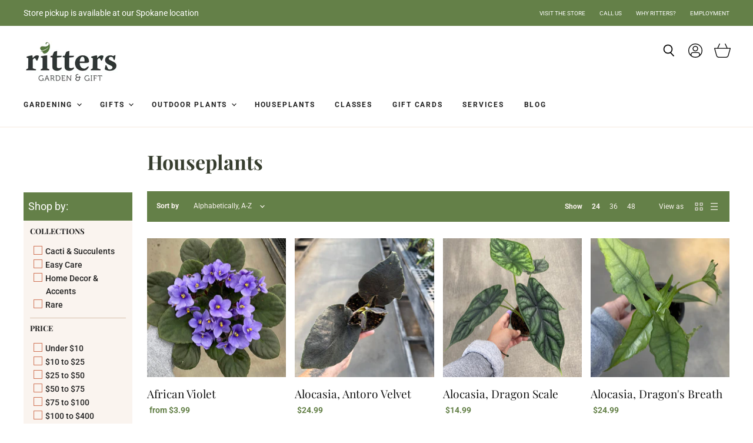

--- FILE ---
content_type: text/html; charset=utf-8
request_url: https://www.4ritter.com/collections/houseplants
body_size: 63041
content:
<!doctype html>
<html class="no-js no-touch" lang="en">
  <head>
    <!-- Google Tag Manager -->
<script>(function(w,d,s,l,i){w[l]=w[l]||[];w[l].push({'gtm.start':
new Date().getTime(),event:'gtm.js'});var f=d.getElementsByTagName(s)[0],
j=d.createElement(s),dl=l!='dataLayer'?'&l='+l:'';j.async=true;j.src=
'https://www.googletagmanager.com/gtm.js?id='+i+dl;f.parentNode.insertBefore(j,f);
})(window,document,'script','dataLayer','GTM-N6P8B78N');</script>
<!-- End Google Tag Manager -->
    <!-- Begin TVSquared Page Visits Tracking Code -->
<script type="text/javascript">
    var _tvq = window._tvq = window._tvq || [];
    (function() {
      var u = (("https:" == document.location.protocol) ?
          "https://collector-29878.us.tvsquared.com/"
          :
          "http://collector-29878.us.tvsquared.com/");
      _tvq.push(['setSiteId', "TV-7209182718-1"]);
      _tvq.push(['setTrackerUrl', u + 'tv2track.php']);
      _tvq.push([function() {
          this.deleteCustomVariable(5, 'page')
      }]);
      _tvq.push(['trackPageView']);
      var d = document,
          g = d.createElement('script'),
          s = d.getElementsByTagName('script')[0];
      g.type = 'text/javascript';
      g.defer = true;
      g.async = true;
      g.src = u + 'tv2track.js';
      s.parentNode.insertBefore(g, s);
    })();
</script>
<!-- End TVSquared Tracking Code -->

    <meta charset="utf-8">
    <meta http-equiv="X-UA-Compatible" content="IE=edge,chrome=1">
    <meta name="viewport" content="width=device-width,initial-scale=1" />

    <!-- Preconnect Domains -->
    <link rel="preconnect" href="https://cdn.shopify.com" crossorigin>
    <link rel="preconnect" href="https://fonts.shopify.com" crossorigin>
    <link rel="preconnect" href="https://monorail-edge.shopifysvc.com">

    
    

    <!-- Preload Assets -->
    <link rel="preload" href="//www.4ritter.com/cdn/shop/t/4/assets/api.js?v=132404618003083448551707329654" as="script">

    
    
    
    <link rel="preload" href="//www.4ritter.com/cdn/shop/t/4/assets/superstore.js?v=27637473503205870491707329654" as="script"><title>Houseplants — Ritters Garden and Gift</title>

    

    
  <link rel="shortcut icon" href="//www.4ritter.com/cdn/shop/files/Ritters_Leaf_32x32.png?v=1691711173" type="image/png">


    
      <link rel="canonical" href="https://www.4ritter.com/collections/houseplants" />
    

    
    















<meta property="og:site_name" content="Ritters Garden and Gift">
<meta property="og:url" content="https://www.4ritter.com/collections/houseplants">
<meta property="og:title" content="Houseplants">
<meta property="og:type" content="website">
<meta property="og:description" content="Ritters Garden and Gift is Spokane’s locally-owned garden center &amp; nursery, featuring a variety of plants, home decor, outdoor decor, pottery &amp; gifts, as well as a DIY terrarium bar.">




    
    
    

    
    
    <meta
      property="og:image"
      content="https://www.4ritter.com/cdn/shop/collections/Website_photos_1200x1200.png?v=1762295727"
    />
    <meta
      property="og:image:secure_url"
      content="https://www.4ritter.com/cdn/shop/collections/Website_photos_1200x1200.png?v=1762295727"
    />
    <meta property="og:image:width" content="1200" />
    <meta property="og:image:height" content="1200" />
    
    
    <meta property="og:image:alt" content="Houseplants" />
  
















<meta name="twitter:title" content="Houseplants">
<meta name="twitter:description" content="Ritters Garden and Gift is Spokane’s locally-owned garden center &amp; nursery, featuring a variety of plants, home decor, outdoor decor, pottery &amp; gifts, as well as a DIY terrarium bar.">


    
    
    
      
      
      <meta name="twitter:card" content="summary">
    
    
    <meta
      property="twitter:image"
      content="https://www.4ritter.com/cdn/shop/collections/Website_photos_1200x1200_crop_center.png?v=1762295727"
    />
    <meta property="twitter:image:width" content="1200" />
    <meta property="twitter:image:height" content="1200" />
    
    
    <meta property="twitter:image:alt" content="Houseplants" />
  



    

    <link rel="preload" href="//www.4ritter.com/cdn/fonts/roboto/roboto_n7.f38007a10afbbde8976c4056bfe890710d51dec2.woff2" as="font" crossorigin="anonymous">

    
      <link rel="preload" as="style" href="//www.4ritter.com/cdn/shop/t/4/assets/theme.css?v=64674687781886789511762296499">
      <link rel="preload" as="style" href="//www.4ritter.com/cdn/shop/t/4/assets/momentum.css?v=76658792251791083931707332972">
    

    <script>window.performance && window.performance.mark && window.performance.mark('shopify.content_for_header.start');</script><meta name="facebook-domain-verification" content="sp4oomkf6f2vm6vfsmn8amv3uqk38j">
<meta name="google-site-verification" content="7IFUUkk-Lzt3vEdPr1DA3uN5V4V_nHgelBDWNSLMFsU">
<meta id="shopify-digital-wallet" name="shopify-digital-wallet" content="/59455832249/digital_wallets/dialog">
<meta name="shopify-checkout-api-token" content="173541a2e67d0bdd74d9fe71695cb410">
<link rel="alternate" type="application/atom+xml" title="Feed" href="/collections/houseplants.atom" />
<link rel="next" href="/collections/houseplants?page=2">
<link rel="alternate" type="application/json+oembed" href="https://www.4ritter.com/collections/houseplants.oembed">
<script async="async" src="/checkouts/internal/preloads.js?locale=en-US"></script>
<link rel="preconnect" href="https://shop.app" crossorigin="anonymous">
<script async="async" src="https://shop.app/checkouts/internal/preloads.js?locale=en-US&shop_id=59455832249" crossorigin="anonymous"></script>
<script id="apple-pay-shop-capabilities" type="application/json">{"shopId":59455832249,"countryCode":"US","currencyCode":"USD","merchantCapabilities":["supports3DS"],"merchantId":"gid:\/\/shopify\/Shop\/59455832249","merchantName":"Ritters Garden and Gift","requiredBillingContactFields":["postalAddress","email","phone"],"requiredShippingContactFields":["postalAddress","email","phone"],"shippingType":"shipping","supportedNetworks":["visa","masterCard","amex","discover","elo","jcb"],"total":{"type":"pending","label":"Ritters Garden and Gift","amount":"1.00"},"shopifyPaymentsEnabled":true,"supportsSubscriptions":true}</script>
<script id="shopify-features" type="application/json">{"accessToken":"173541a2e67d0bdd74d9fe71695cb410","betas":["rich-media-storefront-analytics"],"domain":"www.4ritter.com","predictiveSearch":true,"shopId":59455832249,"locale":"en"}</script>
<script>var Shopify = Shopify || {};
Shopify.shop = "ritters-garden-and-gift.myshopify.com";
Shopify.locale = "en";
Shopify.currency = {"active":"USD","rate":"1.0"};
Shopify.country = "US";
Shopify.theme = {"name":"Superstore-v3.2.5 (Momentum) - TOI - 02\/07\/2024","id":135772307641,"schema_name":"Superstore","schema_version":"3.2.5","theme_store_id":null,"role":"main"};
Shopify.theme.handle = "null";
Shopify.theme.style = {"id":null,"handle":null};
Shopify.cdnHost = "www.4ritter.com/cdn";
Shopify.routes = Shopify.routes || {};
Shopify.routes.root = "/";</script>
<script type="module">!function(o){(o.Shopify=o.Shopify||{}).modules=!0}(window);</script>
<script>!function(o){function n(){var o=[];function n(){o.push(Array.prototype.slice.apply(arguments))}return n.q=o,n}var t=o.Shopify=o.Shopify||{};t.loadFeatures=n(),t.autoloadFeatures=n()}(window);</script>
<script>
  window.ShopifyPay = window.ShopifyPay || {};
  window.ShopifyPay.apiHost = "shop.app\/pay";
  window.ShopifyPay.redirectState = null;
</script>
<script id="shop-js-analytics" type="application/json">{"pageType":"collection"}</script>
<script defer="defer" async type="module" src="//www.4ritter.com/cdn/shopifycloud/shop-js/modules/v2/client.init-shop-cart-sync_BT-GjEfc.en.esm.js"></script>
<script defer="defer" async type="module" src="//www.4ritter.com/cdn/shopifycloud/shop-js/modules/v2/chunk.common_D58fp_Oc.esm.js"></script>
<script defer="defer" async type="module" src="//www.4ritter.com/cdn/shopifycloud/shop-js/modules/v2/chunk.modal_xMitdFEc.esm.js"></script>
<script type="module">
  await import("//www.4ritter.com/cdn/shopifycloud/shop-js/modules/v2/client.init-shop-cart-sync_BT-GjEfc.en.esm.js");
await import("//www.4ritter.com/cdn/shopifycloud/shop-js/modules/v2/chunk.common_D58fp_Oc.esm.js");
await import("//www.4ritter.com/cdn/shopifycloud/shop-js/modules/v2/chunk.modal_xMitdFEc.esm.js");

  window.Shopify.SignInWithShop?.initShopCartSync?.({"fedCMEnabled":true,"windoidEnabled":true});

</script>
<script>
  window.Shopify = window.Shopify || {};
  if (!window.Shopify.featureAssets) window.Shopify.featureAssets = {};
  window.Shopify.featureAssets['shop-js'] = {"shop-cart-sync":["modules/v2/client.shop-cart-sync_DZOKe7Ll.en.esm.js","modules/v2/chunk.common_D58fp_Oc.esm.js","modules/v2/chunk.modal_xMitdFEc.esm.js"],"init-fed-cm":["modules/v2/client.init-fed-cm_B6oLuCjv.en.esm.js","modules/v2/chunk.common_D58fp_Oc.esm.js","modules/v2/chunk.modal_xMitdFEc.esm.js"],"shop-cash-offers":["modules/v2/client.shop-cash-offers_D2sdYoxE.en.esm.js","modules/v2/chunk.common_D58fp_Oc.esm.js","modules/v2/chunk.modal_xMitdFEc.esm.js"],"shop-login-button":["modules/v2/client.shop-login-button_QeVjl5Y3.en.esm.js","modules/v2/chunk.common_D58fp_Oc.esm.js","modules/v2/chunk.modal_xMitdFEc.esm.js"],"pay-button":["modules/v2/client.pay-button_DXTOsIq6.en.esm.js","modules/v2/chunk.common_D58fp_Oc.esm.js","modules/v2/chunk.modal_xMitdFEc.esm.js"],"shop-button":["modules/v2/client.shop-button_DQZHx9pm.en.esm.js","modules/v2/chunk.common_D58fp_Oc.esm.js","modules/v2/chunk.modal_xMitdFEc.esm.js"],"avatar":["modules/v2/client.avatar_BTnouDA3.en.esm.js"],"init-windoid":["modules/v2/client.init-windoid_CR1B-cfM.en.esm.js","modules/v2/chunk.common_D58fp_Oc.esm.js","modules/v2/chunk.modal_xMitdFEc.esm.js"],"init-shop-for-new-customer-accounts":["modules/v2/client.init-shop-for-new-customer-accounts_C_vY_xzh.en.esm.js","modules/v2/client.shop-login-button_QeVjl5Y3.en.esm.js","modules/v2/chunk.common_D58fp_Oc.esm.js","modules/v2/chunk.modal_xMitdFEc.esm.js"],"init-shop-email-lookup-coordinator":["modules/v2/client.init-shop-email-lookup-coordinator_BI7n9ZSv.en.esm.js","modules/v2/chunk.common_D58fp_Oc.esm.js","modules/v2/chunk.modal_xMitdFEc.esm.js"],"init-shop-cart-sync":["modules/v2/client.init-shop-cart-sync_BT-GjEfc.en.esm.js","modules/v2/chunk.common_D58fp_Oc.esm.js","modules/v2/chunk.modal_xMitdFEc.esm.js"],"shop-toast-manager":["modules/v2/client.shop-toast-manager_DiYdP3xc.en.esm.js","modules/v2/chunk.common_D58fp_Oc.esm.js","modules/v2/chunk.modal_xMitdFEc.esm.js"],"init-customer-accounts":["modules/v2/client.init-customer-accounts_D9ZNqS-Q.en.esm.js","modules/v2/client.shop-login-button_QeVjl5Y3.en.esm.js","modules/v2/chunk.common_D58fp_Oc.esm.js","modules/v2/chunk.modal_xMitdFEc.esm.js"],"init-customer-accounts-sign-up":["modules/v2/client.init-customer-accounts-sign-up_iGw4briv.en.esm.js","modules/v2/client.shop-login-button_QeVjl5Y3.en.esm.js","modules/v2/chunk.common_D58fp_Oc.esm.js","modules/v2/chunk.modal_xMitdFEc.esm.js"],"shop-follow-button":["modules/v2/client.shop-follow-button_CqMgW2wH.en.esm.js","modules/v2/chunk.common_D58fp_Oc.esm.js","modules/v2/chunk.modal_xMitdFEc.esm.js"],"checkout-modal":["modules/v2/client.checkout-modal_xHeaAweL.en.esm.js","modules/v2/chunk.common_D58fp_Oc.esm.js","modules/v2/chunk.modal_xMitdFEc.esm.js"],"shop-login":["modules/v2/client.shop-login_D91U-Q7h.en.esm.js","modules/v2/chunk.common_D58fp_Oc.esm.js","modules/v2/chunk.modal_xMitdFEc.esm.js"],"lead-capture":["modules/v2/client.lead-capture_BJmE1dJe.en.esm.js","modules/v2/chunk.common_D58fp_Oc.esm.js","modules/v2/chunk.modal_xMitdFEc.esm.js"],"payment-terms":["modules/v2/client.payment-terms_Ci9AEqFq.en.esm.js","modules/v2/chunk.common_D58fp_Oc.esm.js","modules/v2/chunk.modal_xMitdFEc.esm.js"]};
</script>
<script>(function() {
  var isLoaded = false;
  function asyncLoad() {
    if (isLoaded) return;
    isLoaded = true;
    var urls = ["https:\/\/tabs.stationmade.com\/registered-scripts\/tabs-by-station.js?shop=ritters-garden-and-gift.myshopify.com","https:\/\/instafeed.nfcube.com\/cdn\/21b27250d28f519689f8bbfd2a733c6b.js?shop=ritters-garden-and-gift.myshopify.com","https:\/\/servicify-appointments.herokuapp.com\/public\/frontend-v1.0.0.js?shop=ritters-garden-and-gift.myshopify.com"];
    for (var i = 0; i < urls.length; i++) {
      var s = document.createElement('script');
      s.type = 'text/javascript';
      s.async = true;
      s.src = urls[i];
      var x = document.getElementsByTagName('script')[0];
      x.parentNode.insertBefore(s, x);
    }
  };
  if(window.attachEvent) {
    window.attachEvent('onload', asyncLoad);
  } else {
    window.addEventListener('load', asyncLoad, false);
  }
})();</script>
<script id="__st">var __st={"a":59455832249,"offset":-28800,"reqid":"053d9628-f4c1-4b74-9f34-e7f02ce27e1d-1769041402","pageurl":"www.4ritter.com\/collections\/houseplants","u":"fa719f8d9031","p":"collection","rtyp":"collection","rid":282526220473};</script>
<script>window.ShopifyPaypalV4VisibilityTracking = true;</script>
<script id="captcha-bootstrap">!function(){'use strict';const t='contact',e='account',n='new_comment',o=[[t,t],['blogs',n],['comments',n],[t,'customer']],c=[[e,'customer_login'],[e,'guest_login'],[e,'recover_customer_password'],[e,'create_customer']],r=t=>t.map((([t,e])=>`form[action*='/${t}']:not([data-nocaptcha='true']) input[name='form_type'][value='${e}']`)).join(','),a=t=>()=>t?[...document.querySelectorAll(t)].map((t=>t.form)):[];function s(){const t=[...o],e=r(t);return a(e)}const i='password',u='form_key',d=['recaptcha-v3-token','g-recaptcha-response','h-captcha-response',i],f=()=>{try{return window.sessionStorage}catch{return}},m='__shopify_v',_=t=>t.elements[u];function p(t,e,n=!1){try{const o=window.sessionStorage,c=JSON.parse(o.getItem(e)),{data:r}=function(t){const{data:e,action:n}=t;return t[m]||n?{data:e,action:n}:{data:t,action:n}}(c);for(const[e,n]of Object.entries(r))t.elements[e]&&(t.elements[e].value=n);n&&o.removeItem(e)}catch(o){console.error('form repopulation failed',{error:o})}}const l='form_type',E='cptcha';function T(t){t.dataset[E]=!0}const w=window,h=w.document,L='Shopify',v='ce_forms',y='captcha';let A=!1;((t,e)=>{const n=(g='f06e6c50-85a8-45c8-87d0-21a2b65856fe',I='https://cdn.shopify.com/shopifycloud/storefront-forms-hcaptcha/ce_storefront_forms_captcha_hcaptcha.v1.5.2.iife.js',D={infoText:'Protected by hCaptcha',privacyText:'Privacy',termsText:'Terms'},(t,e,n)=>{const o=w[L][v],c=o.bindForm;if(c)return c(t,g,e,D).then(n);var r;o.q.push([[t,g,e,D],n]),r=I,A||(h.body.append(Object.assign(h.createElement('script'),{id:'captcha-provider',async:!0,src:r})),A=!0)});var g,I,D;w[L]=w[L]||{},w[L][v]=w[L][v]||{},w[L][v].q=[],w[L][y]=w[L][y]||{},w[L][y].protect=function(t,e){n(t,void 0,e),T(t)},Object.freeze(w[L][y]),function(t,e,n,w,h,L){const[v,y,A,g]=function(t,e,n){const i=e?o:[],u=t?c:[],d=[...i,...u],f=r(d),m=r(i),_=r(d.filter((([t,e])=>n.includes(e))));return[a(f),a(m),a(_),s()]}(w,h,L),I=t=>{const e=t.target;return e instanceof HTMLFormElement?e:e&&e.form},D=t=>v().includes(t);t.addEventListener('submit',(t=>{const e=I(t);if(!e)return;const n=D(e)&&!e.dataset.hcaptchaBound&&!e.dataset.recaptchaBound,o=_(e),c=g().includes(e)&&(!o||!o.value);(n||c)&&t.preventDefault(),c&&!n&&(function(t){try{if(!f())return;!function(t){const e=f();if(!e)return;const n=_(t);if(!n)return;const o=n.value;o&&e.removeItem(o)}(t);const e=Array.from(Array(32),(()=>Math.random().toString(36)[2])).join('');!function(t,e){_(t)||t.append(Object.assign(document.createElement('input'),{type:'hidden',name:u})),t.elements[u].value=e}(t,e),function(t,e){const n=f();if(!n)return;const o=[...t.querySelectorAll(`input[type='${i}']`)].map((({name:t})=>t)),c=[...d,...o],r={};for(const[a,s]of new FormData(t).entries())c.includes(a)||(r[a]=s);n.setItem(e,JSON.stringify({[m]:1,action:t.action,data:r}))}(t,e)}catch(e){console.error('failed to persist form',e)}}(e),e.submit())}));const S=(t,e)=>{t&&!t.dataset[E]&&(n(t,e.some((e=>e===t))),T(t))};for(const o of['focusin','change'])t.addEventListener(o,(t=>{const e=I(t);D(e)&&S(e,y())}));const B=e.get('form_key'),M=e.get(l),P=B&&M;t.addEventListener('DOMContentLoaded',(()=>{const t=y();if(P)for(const e of t)e.elements[l].value===M&&p(e,B);[...new Set([...A(),...v().filter((t=>'true'===t.dataset.shopifyCaptcha))])].forEach((e=>S(e,t)))}))}(h,new URLSearchParams(w.location.search),n,t,e,['guest_login'])})(!0,!0)}();</script>
<script integrity="sha256-4kQ18oKyAcykRKYeNunJcIwy7WH5gtpwJnB7kiuLZ1E=" data-source-attribution="shopify.loadfeatures" defer="defer" src="//www.4ritter.com/cdn/shopifycloud/storefront/assets/storefront/load_feature-a0a9edcb.js" crossorigin="anonymous"></script>
<script crossorigin="anonymous" defer="defer" src="//www.4ritter.com/cdn/shopifycloud/storefront/assets/shopify_pay/storefront-65b4c6d7.js?v=20250812"></script>
<script data-source-attribution="shopify.dynamic_checkout.dynamic.init">var Shopify=Shopify||{};Shopify.PaymentButton=Shopify.PaymentButton||{isStorefrontPortableWallets:!0,init:function(){window.Shopify.PaymentButton.init=function(){};var t=document.createElement("script");t.src="https://www.4ritter.com/cdn/shopifycloud/portable-wallets/latest/portable-wallets.en.js",t.type="module",document.head.appendChild(t)}};
</script>
<script data-source-attribution="shopify.dynamic_checkout.buyer_consent">
  function portableWalletsHideBuyerConsent(e){var t=document.getElementById("shopify-buyer-consent"),n=document.getElementById("shopify-subscription-policy-button");t&&n&&(t.classList.add("hidden"),t.setAttribute("aria-hidden","true"),n.removeEventListener("click",e))}function portableWalletsShowBuyerConsent(e){var t=document.getElementById("shopify-buyer-consent"),n=document.getElementById("shopify-subscription-policy-button");t&&n&&(t.classList.remove("hidden"),t.removeAttribute("aria-hidden"),n.addEventListener("click",e))}window.Shopify?.PaymentButton&&(window.Shopify.PaymentButton.hideBuyerConsent=portableWalletsHideBuyerConsent,window.Shopify.PaymentButton.showBuyerConsent=portableWalletsShowBuyerConsent);
</script>
<script data-source-attribution="shopify.dynamic_checkout.cart.bootstrap">document.addEventListener("DOMContentLoaded",(function(){function t(){return document.querySelector("shopify-accelerated-checkout-cart, shopify-accelerated-checkout")}if(t())Shopify.PaymentButton.init();else{new MutationObserver((function(e,n){t()&&(Shopify.PaymentButton.init(),n.disconnect())})).observe(document.body,{childList:!0,subtree:!0})}}));
</script>
<link id="shopify-accelerated-checkout-styles" rel="stylesheet" media="screen" href="https://www.4ritter.com/cdn/shopifycloud/portable-wallets/latest/accelerated-checkout-backwards-compat.css" crossorigin="anonymous">
<style id="shopify-accelerated-checkout-cart">
        #shopify-buyer-consent {
  margin-top: 1em;
  display: inline-block;
  width: 100%;
}

#shopify-buyer-consent.hidden {
  display: none;
}

#shopify-subscription-policy-button {
  background: none;
  border: none;
  padding: 0;
  text-decoration: underline;
  font-size: inherit;
  cursor: pointer;
}

#shopify-subscription-policy-button::before {
  box-shadow: none;
}

      </style>

<script>window.performance && window.performance.mark && window.performance.mark('shopify.content_for_header.end');</script> 
 <script src="//www.4ritter.com/cdn/shop/t/4/assets/servicify-asset.js?v=9391740801321792721707329654" type="text/javascript"></script>

    <script>
      document.documentElement.className=document.documentElement.className.replace(/\bno-js\b/,'js');
      if(window.Shopify&&window.Shopify.designMode)document.documentElement.className+=' in-theme-editor';
      if(('ontouchstart' in window)||window.DocumentTouch&&document instanceof DocumentTouch)document.documentElement.className=document.documentElement.className.replace(/\bno-touch\b/,'has-touch');
    </script>

    <script src="//www.4ritter.com/cdn/shop/t/4/assets/api.js?v=132404618003083448551707329654" defer></script>

    
      <link href="//www.4ritter.com/cdn/shop/t/4/assets/theme.css?v=64674687781886789511762296499" rel="stylesheet" type="text/css" media="all" />
      <link href="//www.4ritter.com/cdn/shop/t/4/assets/momentum.css?v=76658792251791083931707332972" rel="stylesheet" type="text/css" media="all" />
    

    

    
    <script>
      window.Theme = window.Theme || {};
      window.Theme.routes = {
        "root_url": "/",
        "account_url": "/account",
        "account_login_url": "/account/login",
        "account_logout_url": "/account/logout",
        "account_register_url": "/account/register",
        "account_addresses_url": "/account/addresses",
        "collections_url": "/collections",
        "all_products_collection_url": "/collections/all",
        "search_url": "/search",
        "cart_url": "/cart",
        "cart_add_url": "/cart/add",
        "cart_change_url": "/cart/change",
        "cart_clear_url": "/cart/clear",
        "product_recommendations_url": "/recommendations/products",
      };
    </script>
    

  <div id="shopify-section-filter-menu-settings" class="shopify-section"><style type="text/css">
/*  Filter Menu Color and Image Section CSS */</style>
<link href="//www.4ritter.com/cdn/shop/t/4/assets/filter-menu.scss.css?v=148964622807831911981707332972" rel="stylesheet" type="text/css" media="all" />
<script src="//www.4ritter.com/cdn/shop/t/4/assets/filter-menu.js?v=125519208554403998121707329654" type="text/javascript"></script>





</div>
<!-- BEGIN app block: shopify://apps/klaviyo-email-marketing-sms/blocks/klaviyo-onsite-embed/2632fe16-c075-4321-a88b-50b567f42507 -->












  <script async src="https://static.klaviyo.com/onsite/js/SBwb4D/klaviyo.js?company_id=SBwb4D"></script>
  <script>!function(){if(!window.klaviyo){window._klOnsite=window._klOnsite||[];try{window.klaviyo=new Proxy({},{get:function(n,i){return"push"===i?function(){var n;(n=window._klOnsite).push.apply(n,arguments)}:function(){for(var n=arguments.length,o=new Array(n),w=0;w<n;w++)o[w]=arguments[w];var t="function"==typeof o[o.length-1]?o.pop():void 0,e=new Promise((function(n){window._klOnsite.push([i].concat(o,[function(i){t&&t(i),n(i)}]))}));return e}}})}catch(n){window.klaviyo=window.klaviyo||[],window.klaviyo.push=function(){var n;(n=window._klOnsite).push.apply(n,arguments)}}}}();</script>

  




  <script>
    window.klaviyoReviewsProductDesignMode = false
  </script>







<!-- END app block --><script src="https://cdn.shopify.com/extensions/019b20db-86ea-7f60-a5ac-efd39c1e2d01/appointment-booking-appointo-87/assets/appointo_bundle.js" type="text/javascript" defer="defer"></script>
<link href="https://monorail-edge.shopifysvc.com" rel="dns-prefetch">
<script>(function(){if ("sendBeacon" in navigator && "performance" in window) {try {var session_token_from_headers = performance.getEntriesByType('navigation')[0].serverTiming.find(x => x.name == '_s').description;} catch {var session_token_from_headers = undefined;}var session_cookie_matches = document.cookie.match(/_shopify_s=([^;]*)/);var session_token_from_cookie = session_cookie_matches && session_cookie_matches.length === 2 ? session_cookie_matches[1] : "";var session_token = session_token_from_headers || session_token_from_cookie || "";function handle_abandonment_event(e) {var entries = performance.getEntries().filter(function(entry) {return /monorail-edge.shopifysvc.com/.test(entry.name);});if (!window.abandonment_tracked && entries.length === 0) {window.abandonment_tracked = true;var currentMs = Date.now();var navigation_start = performance.timing.navigationStart;var payload = {shop_id: 59455832249,url: window.location.href,navigation_start,duration: currentMs - navigation_start,session_token,page_type: "collection"};window.navigator.sendBeacon("https://monorail-edge.shopifysvc.com/v1/produce", JSON.stringify({schema_id: "online_store_buyer_site_abandonment/1.1",payload: payload,metadata: {event_created_at_ms: currentMs,event_sent_at_ms: currentMs}}));}}window.addEventListener('pagehide', handle_abandonment_event);}}());</script>
<script id="web-pixels-manager-setup">(function e(e,d,r,n,o){if(void 0===o&&(o={}),!Boolean(null===(a=null===(i=window.Shopify)||void 0===i?void 0:i.analytics)||void 0===a?void 0:a.replayQueue)){var i,a;window.Shopify=window.Shopify||{};var t=window.Shopify;t.analytics=t.analytics||{};var s=t.analytics;s.replayQueue=[],s.publish=function(e,d,r){return s.replayQueue.push([e,d,r]),!0};try{self.performance.mark("wpm:start")}catch(e){}var l=function(){var e={modern:/Edge?\/(1{2}[4-9]|1[2-9]\d|[2-9]\d{2}|\d{4,})\.\d+(\.\d+|)|Firefox\/(1{2}[4-9]|1[2-9]\d|[2-9]\d{2}|\d{4,})\.\d+(\.\d+|)|Chrom(ium|e)\/(9{2}|\d{3,})\.\d+(\.\d+|)|(Maci|X1{2}).+ Version\/(15\.\d+|(1[6-9]|[2-9]\d|\d{3,})\.\d+)([,.]\d+|)( \(\w+\)|)( Mobile\/\w+|) Safari\/|Chrome.+OPR\/(9{2}|\d{3,})\.\d+\.\d+|(CPU[ +]OS|iPhone[ +]OS|CPU[ +]iPhone|CPU IPhone OS|CPU iPad OS)[ +]+(15[._]\d+|(1[6-9]|[2-9]\d|\d{3,})[._]\d+)([._]\d+|)|Android:?[ /-](13[3-9]|1[4-9]\d|[2-9]\d{2}|\d{4,})(\.\d+|)(\.\d+|)|Android.+Firefox\/(13[5-9]|1[4-9]\d|[2-9]\d{2}|\d{4,})\.\d+(\.\d+|)|Android.+Chrom(ium|e)\/(13[3-9]|1[4-9]\d|[2-9]\d{2}|\d{4,})\.\d+(\.\d+|)|SamsungBrowser\/([2-9]\d|\d{3,})\.\d+/,legacy:/Edge?\/(1[6-9]|[2-9]\d|\d{3,})\.\d+(\.\d+|)|Firefox\/(5[4-9]|[6-9]\d|\d{3,})\.\d+(\.\d+|)|Chrom(ium|e)\/(5[1-9]|[6-9]\d|\d{3,})\.\d+(\.\d+|)([\d.]+$|.*Safari\/(?![\d.]+ Edge\/[\d.]+$))|(Maci|X1{2}).+ Version\/(10\.\d+|(1[1-9]|[2-9]\d|\d{3,})\.\d+)([,.]\d+|)( \(\w+\)|)( Mobile\/\w+|) Safari\/|Chrome.+OPR\/(3[89]|[4-9]\d|\d{3,})\.\d+\.\d+|(CPU[ +]OS|iPhone[ +]OS|CPU[ +]iPhone|CPU IPhone OS|CPU iPad OS)[ +]+(10[._]\d+|(1[1-9]|[2-9]\d|\d{3,})[._]\d+)([._]\d+|)|Android:?[ /-](13[3-9]|1[4-9]\d|[2-9]\d{2}|\d{4,})(\.\d+|)(\.\d+|)|Mobile Safari.+OPR\/([89]\d|\d{3,})\.\d+\.\d+|Android.+Firefox\/(13[5-9]|1[4-9]\d|[2-9]\d{2}|\d{4,})\.\d+(\.\d+|)|Android.+Chrom(ium|e)\/(13[3-9]|1[4-9]\d|[2-9]\d{2}|\d{4,})\.\d+(\.\d+|)|Android.+(UC? ?Browser|UCWEB|U3)[ /]?(15\.([5-9]|\d{2,})|(1[6-9]|[2-9]\d|\d{3,})\.\d+)\.\d+|SamsungBrowser\/(5\.\d+|([6-9]|\d{2,})\.\d+)|Android.+MQ{2}Browser\/(14(\.(9|\d{2,})|)|(1[5-9]|[2-9]\d|\d{3,})(\.\d+|))(\.\d+|)|K[Aa][Ii]OS\/(3\.\d+|([4-9]|\d{2,})\.\d+)(\.\d+|)/},d=e.modern,r=e.legacy,n=navigator.userAgent;return n.match(d)?"modern":n.match(r)?"legacy":"unknown"}(),u="modern"===l?"modern":"legacy",c=(null!=n?n:{modern:"",legacy:""})[u],f=function(e){return[e.baseUrl,"/wpm","/b",e.hashVersion,"modern"===e.buildTarget?"m":"l",".js"].join("")}({baseUrl:d,hashVersion:r,buildTarget:u}),m=function(e){var d=e.version,r=e.bundleTarget,n=e.surface,o=e.pageUrl,i=e.monorailEndpoint;return{emit:function(e){var a=e.status,t=e.errorMsg,s=(new Date).getTime(),l=JSON.stringify({metadata:{event_sent_at_ms:s},events:[{schema_id:"web_pixels_manager_load/3.1",payload:{version:d,bundle_target:r,page_url:o,status:a,surface:n,error_msg:t},metadata:{event_created_at_ms:s}}]});if(!i)return console&&console.warn&&console.warn("[Web Pixels Manager] No Monorail endpoint provided, skipping logging."),!1;try{return self.navigator.sendBeacon.bind(self.navigator)(i,l)}catch(e){}var u=new XMLHttpRequest;try{return u.open("POST",i,!0),u.setRequestHeader("Content-Type","text/plain"),u.send(l),!0}catch(e){return console&&console.warn&&console.warn("[Web Pixels Manager] Got an unhandled error while logging to Monorail."),!1}}}}({version:r,bundleTarget:l,surface:e.surface,pageUrl:self.location.href,monorailEndpoint:e.monorailEndpoint});try{o.browserTarget=l,function(e){var d=e.src,r=e.async,n=void 0===r||r,o=e.onload,i=e.onerror,a=e.sri,t=e.scriptDataAttributes,s=void 0===t?{}:t,l=document.createElement("script"),u=document.querySelector("head"),c=document.querySelector("body");if(l.async=n,l.src=d,a&&(l.integrity=a,l.crossOrigin="anonymous"),s)for(var f in s)if(Object.prototype.hasOwnProperty.call(s,f))try{l.dataset[f]=s[f]}catch(e){}if(o&&l.addEventListener("load",o),i&&l.addEventListener("error",i),u)u.appendChild(l);else{if(!c)throw new Error("Did not find a head or body element to append the script");c.appendChild(l)}}({src:f,async:!0,onload:function(){if(!function(){var e,d;return Boolean(null===(d=null===(e=window.Shopify)||void 0===e?void 0:e.analytics)||void 0===d?void 0:d.initialized)}()){var d=window.webPixelsManager.init(e)||void 0;if(d){var r=window.Shopify.analytics;r.replayQueue.forEach((function(e){var r=e[0],n=e[1],o=e[2];d.publishCustomEvent(r,n,o)})),r.replayQueue=[],r.publish=d.publishCustomEvent,r.visitor=d.visitor,r.initialized=!0}}},onerror:function(){return m.emit({status:"failed",errorMsg:"".concat(f," has failed to load")})},sri:function(e){var d=/^sha384-[A-Za-z0-9+/=]+$/;return"string"==typeof e&&d.test(e)}(c)?c:"",scriptDataAttributes:o}),m.emit({status:"loading"})}catch(e){m.emit({status:"failed",errorMsg:(null==e?void 0:e.message)||"Unknown error"})}}})({shopId: 59455832249,storefrontBaseUrl: "https://www.4ritter.com",extensionsBaseUrl: "https://extensions.shopifycdn.com/cdn/shopifycloud/web-pixels-manager",monorailEndpoint: "https://monorail-edge.shopifysvc.com/unstable/produce_batch",surface: "storefront-renderer",enabledBetaFlags: ["2dca8a86"],webPixelsConfigList: [{"id":"1851490489","configuration":"{\"accountID\":\"SBwb4D\",\"webPixelConfig\":\"eyJlbmFibGVBZGRlZFRvQ2FydEV2ZW50cyI6IHRydWV9\"}","eventPayloadVersion":"v1","runtimeContext":"STRICT","scriptVersion":"524f6c1ee37bacdca7657a665bdca589","type":"APP","apiClientId":123074,"privacyPurposes":["ANALYTICS","MARKETING"],"dataSharingAdjustments":{"protectedCustomerApprovalScopes":["read_customer_address","read_customer_email","read_customer_name","read_customer_personal_data","read_customer_phone"]}},{"id":"475693241","configuration":"{\"config\":\"{\\\"pixel_id\\\":\\\"GT-M6PNXQF\\\",\\\"target_country\\\":\\\"US\\\",\\\"gtag_events\\\":[{\\\"type\\\":\\\"purchase\\\",\\\"action_label\\\":\\\"MC-5K4EQVQZBD\\\"},{\\\"type\\\":\\\"page_view\\\",\\\"action_label\\\":\\\"MC-5K4EQVQZBD\\\"},{\\\"type\\\":\\\"view_item\\\",\\\"action_label\\\":\\\"MC-5K4EQVQZBD\\\"}],\\\"enable_monitoring_mode\\\":false}\"}","eventPayloadVersion":"v1","runtimeContext":"OPEN","scriptVersion":"b2a88bafab3e21179ed38636efcd8a93","type":"APP","apiClientId":1780363,"privacyPurposes":[],"dataSharingAdjustments":{"protectedCustomerApprovalScopes":["read_customer_address","read_customer_email","read_customer_name","read_customer_personal_data","read_customer_phone"]}},{"id":"155713721","configuration":"{\"pixel_id\":\"267338897808953\",\"pixel_type\":\"facebook_pixel\",\"metaapp_system_user_token\":\"-\"}","eventPayloadVersion":"v1","runtimeContext":"OPEN","scriptVersion":"ca16bc87fe92b6042fbaa3acc2fbdaa6","type":"APP","apiClientId":2329312,"privacyPurposes":["ANALYTICS","MARKETING","SALE_OF_DATA"],"dataSharingAdjustments":{"protectedCustomerApprovalScopes":["read_customer_address","read_customer_email","read_customer_name","read_customer_personal_data","read_customer_phone"]}},{"id":"91619513","eventPayloadVersion":"v1","runtimeContext":"LAX","scriptVersion":"1","type":"CUSTOM","privacyPurposes":["ANALYTICS"],"name":"Google Analytics tag (migrated)"},{"id":"shopify-app-pixel","configuration":"{}","eventPayloadVersion":"v1","runtimeContext":"STRICT","scriptVersion":"0450","apiClientId":"shopify-pixel","type":"APP","privacyPurposes":["ANALYTICS","MARKETING"]},{"id":"shopify-custom-pixel","eventPayloadVersion":"v1","runtimeContext":"LAX","scriptVersion":"0450","apiClientId":"shopify-pixel","type":"CUSTOM","privacyPurposes":["ANALYTICS","MARKETING"]}],isMerchantRequest: false,initData: {"shop":{"name":"Ritters Garden and Gift","paymentSettings":{"currencyCode":"USD"},"myshopifyDomain":"ritters-garden-and-gift.myshopify.com","countryCode":"US","storefrontUrl":"https:\/\/www.4ritter.com"},"customer":null,"cart":null,"checkout":null,"productVariants":[],"purchasingCompany":null},},"https://www.4ritter.com/cdn","fcfee988w5aeb613cpc8e4bc33m6693e112",{"modern":"","legacy":""},{"shopId":"59455832249","storefrontBaseUrl":"https:\/\/www.4ritter.com","extensionBaseUrl":"https:\/\/extensions.shopifycdn.com\/cdn\/shopifycloud\/web-pixels-manager","surface":"storefront-renderer","enabledBetaFlags":"[\"2dca8a86\"]","isMerchantRequest":"false","hashVersion":"fcfee988w5aeb613cpc8e4bc33m6693e112","publish":"custom","events":"[[\"page_viewed\",{}],[\"collection_viewed\",{\"collection\":{\"id\":\"282526220473\",\"title\":\"Houseplants\",\"productVariants\":[{\"price\":{\"amount\":3.99,\"currencyCode\":\"USD\"},\"product\":{\"title\":\"African Violet\",\"vendor\":\"Ritters Garden and Gift\",\"id\":\"7568249290937\",\"untranslatedTitle\":\"African Violet\",\"url\":\"\/products\/african-violet\",\"type\":\"Houseplants\"},\"id\":\"43144992817337\",\"image\":{\"src\":\"\/\/www.4ritter.com\/cdn\/shop\/products\/20230206_151854.jpg?v=1734381372\"},\"sku\":\"AFVIO2\",\"title\":\"2\\\"\",\"untranslatedTitle\":\"2\\\"\"},{\"price\":{\"amount\":24.99,\"currencyCode\":\"USD\"},\"product\":{\"title\":\"Alocasia, Antoro Velvet\",\"vendor\":\"Ritters Garden and Gift\",\"id\":\"8216873730233\",\"untranslatedTitle\":\"Alocasia, Antoro Velvet\",\"url\":\"\/products\/alocasia-antoro-velvet\",\"type\":\"Houseplants\"},\"id\":\"45346452766905\",\"image\":{\"src\":\"\/\/www.4ritter.com\/cdn\/shop\/files\/IMG_8676.jpg?v=1758233636\"},\"sku\":\"ALANT4\",\"title\":\"4\\\"\",\"untranslatedTitle\":\"4\\\"\"},{\"price\":{\"amount\":14.99,\"currencyCode\":\"USD\"},\"product\":{\"title\":\"Alocasia, Dragon Scale\",\"vendor\":\"Ritters Garden and Gift\",\"id\":\"8238105002169\",\"untranslatedTitle\":\"Alocasia, Dragon Scale\",\"url\":\"\/products\/alocasia-dragon-scale\",\"type\":\"Houseplants\"},\"id\":\"45419458330809\",\"image\":{\"src\":\"\/\/www.4ritter.com\/cdn\/shop\/files\/IMG_8885_2.jpg?v=1760899462\"},\"sku\":\"ALDRAG4\",\"title\":\"4\\\"\",\"untranslatedTitle\":\"4\\\"\"},{\"price\":{\"amount\":24.99,\"currencyCode\":\"USD\"},\"product\":{\"title\":\"Alocasia, Dragon's Breath\",\"vendor\":\"Ritters Garden and Gift\",\"id\":\"8216878219449\",\"untranslatedTitle\":\"Alocasia, Dragon's Breath\",\"url\":\"\/products\/alocasia-dragons-breath\",\"type\":\"Houseplants\"},\"id\":\"45346454208697\",\"image\":{\"src\":\"\/\/www.4ritter.com\/cdn\/shop\/files\/IMG_8753_1.jpg?v=1758668408\"},\"sku\":\"DRAGON4\",\"title\":\"4\\\"\",\"untranslatedTitle\":\"4\\\"\"},{\"price\":{\"amount\":14.99,\"currencyCode\":\"USD\"},\"product\":{\"title\":\"Alocasia, Frydek\",\"vendor\":\"Ritters Garden and Gift\",\"id\":\"8238104903865\",\"untranslatedTitle\":\"Alocasia, Frydek\",\"url\":\"\/products\/alocasia-frydek-wip\",\"type\":\"Houseplants\"},\"id\":\"45419457970361\",\"image\":{\"src\":\"\/\/www.4ritter.com\/cdn\/shop\/files\/AlocasiaFrydek.jpg?v=1760900240\"},\"sku\":\"FRYD4\",\"title\":\"4\\\"\",\"untranslatedTitle\":\"4\\\"\"},{\"price\":{\"amount\":19.99,\"currencyCode\":\"USD\"},\"product\":{\"title\":\"Alocasia, Ninja\",\"vendor\":\"Ritters Garden and Gift\",\"id\":\"8216880644281\",\"untranslatedTitle\":\"Alocasia, Ninja\",\"url\":\"\/products\/alocasia-ninja\",\"type\":\"Houseplants\"},\"id\":\"45346461974713\",\"image\":{\"src\":\"\/\/www.4ritter.com\/cdn\/shop\/files\/IMG_8762.jpg?v=1758673363\"},\"sku\":\"NINJA4\",\"title\":\"4\\\"\",\"untranslatedTitle\":\"4\\\"\"},{\"price\":{\"amount\":14.99,\"currencyCode\":\"USD\"},\"product\":{\"title\":\"Alocasia, Polly\",\"vendor\":\"Ritters Garden and Gift\",\"id\":\"8216880775353\",\"untranslatedTitle\":\"Alocasia, Polly\",\"url\":\"\/products\/alocasia-polly-1\",\"type\":\"Houseplants\"},\"id\":\"45346462302393\",\"image\":{\"src\":\"\/\/www.4ritter.com\/cdn\/shop\/files\/IMG_8670.jpg?v=1760900811\"},\"sku\":null,\"title\":\"4\\\"\",\"untranslatedTitle\":\"4\\\"\"},{\"price\":{\"amount\":19.99,\"currencyCode\":\"USD\"},\"product\":{\"title\":\"Alocasia, Silver Dragon\",\"vendor\":\"Ritters Garden and Gift\",\"id\":\"8245404008633\",\"untranslatedTitle\":\"Alocasia, Silver Dragon\",\"url\":\"\/products\/alocasia-silver-dragon\",\"type\":\"Houseplants\"},\"id\":\"45444815618233\",\"image\":{\"src\":\"\/\/www.4ritter.com\/cdn\/shop\/files\/AlocasiaSilverDragon.jpg?v=1760901422\"},\"sku\":\"DRAG4\",\"title\":\"4\\\"\",\"untranslatedTitle\":\"4\\\"\"},{\"price\":{\"amount\":59.99,\"currencyCode\":\"USD\"},\"product\":{\"title\":\"Anthurium, Ace of Spades\",\"vendor\":\"Ritters Garden and Gift\",\"id\":\"8218604929209\",\"untranslatedTitle\":\"Anthurium, Ace of Spades\",\"url\":\"\/products\/anthurium-ace-of-spades\",\"type\":\"Houseplants\"},\"id\":\"45419497455801\",\"image\":{\"src\":\"\/\/www.4ritter.com\/cdn\/shop\/files\/AnthuriumAceofSpades.jpg?v=1760136000\"},\"sku\":\"ANTHACE2\",\"title\":\"2\\\"\",\"untranslatedTitle\":\"2\\\"\"},{\"price\":{\"amount\":19.99,\"currencyCode\":\"USD\"},\"product\":{\"title\":\"Anthurium, Andreanum\",\"vendor\":\"Ritters Garden and Gift\",\"id\":\"7554440986809\",\"untranslatedTitle\":\"Anthurium, Andreanum\",\"url\":\"\/products\/anthurium-1\",\"type\":\"Houseplants\"},\"id\":\"43069664952505\",\"image\":{\"src\":\"\/\/www.4ritter.com\/cdn\/shop\/files\/IMG_8695.jpg?v=1758648830\"},\"sku\":\"ANTH4\",\"title\":\"4\\\"\",\"untranslatedTitle\":\"4\\\"\"},{\"price\":{\"amount\":29.99,\"currencyCode\":\"USD\"},\"product\":{\"title\":\"Anthurium, Clarinervium\",\"vendor\":\"Ritters Garden and Gift\",\"id\":\"8038446366905\",\"untranslatedTitle\":\"Anthurium, Clarinervium\",\"url\":\"\/products\/anthurium-clarinervium\",\"type\":\"Houseplants\"},\"id\":\"44692329693369\",\"image\":{\"src\":\"\/\/www.4ritter.com\/cdn\/shop\/files\/Anthurium_Clarinervum2.jpg?v=1760911836\"},\"sku\":\"ANTCLER4\",\"title\":\"4\\\"\",\"untranslatedTitle\":\"4\\\"\"},{\"price\":{\"amount\":44.99,\"currencyCode\":\"USD\"},\"product\":{\"title\":\"Anthurium, Fingers\",\"vendor\":\"Ritters Garden and Gift\",\"id\":\"8048259924153\",\"untranslatedTitle\":\"Anthurium, Fingers\",\"url\":\"\/products\/anthurium-fingers\",\"type\":\"Houseplants\"},\"id\":\"44749953499321\",\"image\":{\"src\":\"\/\/www.4ritter.com\/cdn\/shop\/files\/20250306_122208.jpg?v=1741305722\"},\"sku\":\"ANTFING6\",\"title\":\"Default Title\",\"untranslatedTitle\":\"Default Title\"},{\"price\":{\"amount\":21.99,\"currencyCode\":\"USD\"},\"product\":{\"title\":\"Begonia, Bipinnatifida\",\"vendor\":\"Ritters Garden and Gift\",\"id\":\"8218602700985\",\"untranslatedTitle\":\"Begonia, Bipinnatifida\",\"url\":\"\/products\/begonia-bipinnatifida\",\"type\":\"Houseplants\"},\"id\":\"45350840041657\",\"image\":{\"src\":\"\/\/www.4ritter.com\/cdn\/shop\/files\/BegoniaBipinnatifida.jpg?v=1760912566\"},\"sku\":\"BIPP4\",\"title\":\"4\\\"\",\"untranslatedTitle\":\"4\\\"\"},{\"price\":{\"amount\":14.99,\"currencyCode\":\"USD\"},\"product\":{\"title\":\"Begonia, Black Magic\",\"vendor\":\"Ritters Garden and Gift\",\"id\":\"8245453455545\",\"untranslatedTitle\":\"Begonia, Black Magic\",\"url\":\"\/products\/begonia-black-magic\",\"type\":\"Houseplants\"},\"id\":\"45445081104569\",\"image\":{\"src\":\"\/\/www.4ritter.com\/cdn\/shop\/files\/BegoniaBlackMagic.jpg?v=1760912821\"},\"sku\":\"BIPP4\",\"title\":\"4\\\"\",\"untranslatedTitle\":\"4\\\"\"},{\"price\":{\"amount\":14.99,\"currencyCode\":\"USD\"},\"product\":{\"title\":\"Begonia, Eyelash\",\"vendor\":\"Ritters Garden and Gift\",\"id\":\"8033710014649\",\"untranslatedTitle\":\"Begonia, Eyelash\",\"url\":\"\/products\/begonia-tiger-paws\",\"type\":\"Houseplants\"},\"id\":\"44667068350649\",\"image\":{\"src\":\"\/\/www.4ritter.com\/cdn\/shop\/files\/IMG_6669.jpg?v=1735592155\"},\"sku\":\"BEGEYE4\",\"title\":\"4\\\"\",\"untranslatedTitle\":\"4\\\"\"},{\"price\":{\"amount\":14.99,\"currencyCode\":\"USD\"},\"product\":{\"title\":\"Begonia, Ferox\",\"vendor\":\"Ritters Garden and Gift\",\"id\":\"8218615677113\",\"untranslatedTitle\":\"Begonia, Ferox\",\"url\":\"\/products\/begonia-ferox-1\",\"type\":\"Houseplants\"},\"id\":\"45445089394873\",\"image\":{\"src\":\"\/\/www.4ritter.com\/cdn\/shop\/files\/BegoniaFerox_1.jpg?v=1762795448\"},\"sku\":\"BEGFEROX2\",\"title\":\"2\\\"\",\"untranslatedTitle\":\"2\\\"\"},{\"price\":{\"amount\":24.99,\"currencyCode\":\"USD\"},\"product\":{\"title\":\"Begonia, Iron Cross\",\"vendor\":\"Ritters Garden and Gift\",\"id\":\"8245457715385\",\"untranslatedTitle\":\"Begonia, Iron Cross\",\"url\":\"\/products\/begonia-iron-cross\",\"type\":\"Houseplants\"},\"id\":\"45445094834361\",\"image\":{\"src\":\"\/\/www.4ritter.com\/cdn\/shop\/files\/IMG_8964_1.jpg?v=1760979102\"},\"sku\":\"BEGIRON4\",\"title\":\"4\\\"\",\"untranslatedTitle\":\"4\\\"\"},{\"price\":{\"amount\":17.99,\"currencyCode\":\"USD\"},\"product\":{\"title\":\"Begonia, Listada\",\"vendor\":\"Ritters Garden and Gift\",\"id\":\"8033798193337\",\"untranslatedTitle\":\"Begonia, Listada\",\"url\":\"\/products\/begonia-listada\",\"type\":\"Houseplants\"},\"id\":\"44667168817337\",\"image\":{\"src\":\"\/\/www.4ritter.com\/cdn\/shop\/files\/IMG_6680.jpg?v=1735594136\"},\"sku\":\"BEGLIS4\",\"title\":\"4\\\"\",\"untranslatedTitle\":\"4\\\"\"},{\"price\":{\"amount\":11.99,\"currencyCode\":\"USD\"},\"product\":{\"title\":\"Begonia, Pink Spot\",\"vendor\":\"Ritters Garden and Gift\",\"id\":\"7602933858489\",\"untranslatedTitle\":\"Begonia, Pink Spot\",\"url\":\"\/products\/begonia-pink-spot\",\"type\":\"Houseplants\"},\"id\":\"45445095653561\",\"image\":{\"src\":\"\/\/www.4ritter.com\/cdn\/shop\/files\/IMG_6682.jpg?v=1735590412\"},\"sku\":\"BEGPINK4\",\"title\":\"4\\\"\",\"untranslatedTitle\":\"4\\\"\"},{\"price\":{\"amount\":19.99,\"currencyCode\":\"USD\"},\"product\":{\"title\":\"Begonia, Polka Dot\",\"vendor\":\"Ritters Garden and Gift\",\"id\":\"7677993615545\",\"untranslatedTitle\":\"Begonia, Polka Dot\",\"url\":\"\/products\/begonia-polka-dot\",\"type\":\"Houseplants\"},\"id\":\"43593288253625\",\"image\":{\"src\":\"\/\/www.4ritter.com\/cdn\/shop\/files\/IMG_6688.jpg?v=1735590980\"},\"sku\":\"BEGMAC4\",\"title\":\"Default Title\",\"untranslatedTitle\":\"Default Title\"},{\"price\":{\"amount\":11.99,\"currencyCode\":\"USD\"},\"product\":{\"title\":\"Begonia, Silver Spot\",\"vendor\":\"Ritters Garden and Gift\",\"id\":\"8048969875641\",\"untranslatedTitle\":\"Begonia, Silver Spot\",\"url\":\"\/products\/begonia-silver-spot\",\"type\":\"Houseplants\"},\"id\":\"45445096767673\",\"image\":{\"src\":\"\/\/www.4ritter.com\/cdn\/shop\/files\/20250305_123656.jpg?v=1741210464\"},\"sku\":\"BEGSILV4\",\"title\":\"4\\\"\",\"untranslatedTitle\":\"4\\\"\"},{\"price\":{\"amount\":17.99,\"currencyCode\":\"USD\"},\"product\":{\"title\":\"Bird of Paradise\",\"vendor\":\"Ritters Garden and Gift\",\"id\":\"7562373202105\",\"untranslatedTitle\":\"Bird of Paradise\",\"url\":\"\/products\/bird-of-paradise\",\"type\":\"Houseplants\"},\"id\":\"44667189756089\",\"image\":{\"src\":\"\/\/www.4ritter.com\/cdn\/shop\/files\/IMG_6634.jpg?v=1735595442\"},\"sku\":\"BIRD4\",\"title\":\"4\\\"\",\"untranslatedTitle\":\"4\\\"\"},{\"price\":{\"amount\":12.99,\"currencyCode\":\"USD\"},\"product\":{\"title\":\"Burro's Tail\",\"vendor\":\"Ritters Garden and Gift\",\"id\":\"8030276255929\",\"untranslatedTitle\":\"Burro's Tail\",\"url\":\"\/products\/burros-tail\",\"type\":\"Houseplants\"},\"id\":\"44651708022969\",\"image\":{\"src\":\"\/\/www.4ritter.com\/cdn\/shop\/files\/IMG_6577.jpg?v=1734387316\"},\"sku\":\"BURRO4\",\"title\":\"4\\\"\",\"untranslatedTitle\":\"4\\\"\"},{\"price\":{\"amount\":14.99,\"currencyCode\":\"USD\"},\"product\":{\"title\":\"Cactus, Curly\",\"vendor\":\"Ritters Garden and Gift\",\"id\":\"8245459517625\",\"untranslatedTitle\":\"Cactus, Curly\",\"url\":\"\/products\/cactus-curly\",\"type\":\"Houseplants\"},\"id\":\"45445099126969\",\"image\":{\"src\":\"\/\/www.4ritter.com\/cdn\/shop\/files\/IMG_8969.jpg?v=1760985770\"},\"sku\":\"CACCURL4\",\"title\":\"4\\\"\",\"untranslatedTitle\":\"4\\\"\"}]}}]]"});</script><script>
  window.ShopifyAnalytics = window.ShopifyAnalytics || {};
  window.ShopifyAnalytics.meta = window.ShopifyAnalytics.meta || {};
  window.ShopifyAnalytics.meta.currency = 'USD';
  var meta = {"products":[{"id":7568249290937,"gid":"gid:\/\/shopify\/Product\/7568249290937","vendor":"Ritters Garden and Gift","type":"Houseplants","handle":"african-violet","variants":[{"id":43144992817337,"price":399,"name":"African Violet - 2\"","public_title":"2\"","sku":"AFVIO2"},{"id":43144992850105,"price":699,"name":"African Violet - 4\"","public_title":"4\"","sku":"AFVIO4"}],"remote":false},{"id":8216873730233,"gid":"gid:\/\/shopify\/Product\/8216873730233","vendor":"Ritters Garden and Gift","type":"Houseplants","handle":"alocasia-antoro-velvet","variants":[{"id":45346452766905,"price":2499,"name":"Alocasia, Antoro Velvet - 4\"","public_title":"4\"","sku":"ALANT4"}],"remote":false},{"id":8238105002169,"gid":"gid:\/\/shopify\/Product\/8238105002169","vendor":"Ritters Garden and Gift","type":"Houseplants","handle":"alocasia-dragon-scale","variants":[{"id":45419458330809,"price":1499,"name":"Alocasia, Dragon Scale - 4\"","public_title":"4\"","sku":"ALDRAG4"}],"remote":false},{"id":8216878219449,"gid":"gid:\/\/shopify\/Product\/8216878219449","vendor":"Ritters Garden and Gift","type":"Houseplants","handle":"alocasia-dragons-breath","variants":[{"id":45346454208697,"price":2499,"name":"Alocasia, Dragon's Breath - 4\"","public_title":"4\"","sku":"DRAGON4"}],"remote":false},{"id":8238104903865,"gid":"gid:\/\/shopify\/Product\/8238104903865","vendor":"Ritters Garden and Gift","type":"Houseplants","handle":"alocasia-frydek-wip","variants":[{"id":45419457970361,"price":1499,"name":"Alocasia, Frydek - 4\"","public_title":"4\"","sku":"FRYD4"}],"remote":false},{"id":8216880644281,"gid":"gid:\/\/shopify\/Product\/8216880644281","vendor":"Ritters Garden and Gift","type":"Houseplants","handle":"alocasia-ninja","variants":[{"id":45346461974713,"price":1999,"name":"Alocasia, Ninja - 4\"","public_title":"4\"","sku":"NINJA4"}],"remote":false},{"id":8216880775353,"gid":"gid:\/\/shopify\/Product\/8216880775353","vendor":"Ritters Garden and Gift","type":"Houseplants","handle":"alocasia-polly-1","variants":[{"id":45346462302393,"price":1499,"name":"Alocasia, Polly - 4\"","public_title":"4\"","sku":null},{"id":45418675372217,"price":2499,"name":"Alocasia, Polly - 6\"","public_title":"6\"","sku":null}],"remote":false},{"id":8245404008633,"gid":"gid:\/\/shopify\/Product\/8245404008633","vendor":"Ritters Garden and Gift","type":"Houseplants","handle":"alocasia-silver-dragon","variants":[{"id":45444815618233,"price":1999,"name":"Alocasia, Silver Dragon - 4\"","public_title":"4\"","sku":"DRAG4"}],"remote":false},{"id":8218604929209,"gid":"gid:\/\/shopify\/Product\/8218604929209","vendor":"Ritters Garden and Gift","type":"Houseplants","handle":"anthurium-ace-of-spades","variants":[{"id":45419497455801,"price":5999,"name":"Anthurium, Ace of Spades - 2\"","public_title":"2\"","sku":"ANTHACE2"}],"remote":false},{"id":7554440986809,"gid":"gid:\/\/shopify\/Product\/7554440986809","vendor":"Ritters Garden and Gift","type":"Houseplants","handle":"anthurium-1","variants":[{"id":43069664952505,"price":1999,"name":"Anthurium, Andreanum - 4\"","public_title":"4\"","sku":"ANTH4"},{"id":44667294384313,"price":1999,"name":"Anthurium, Andreanum - 4\" Rainbow Champion","public_title":"4\" Rainbow Champion","sku":"RCHAMP4"},{"id":45350818185401,"price":1999,"name":"Anthurium, Andreanum - 4\" Coral Champion","public_title":"4\" Coral Champion","sku":"CCHAMP4"},{"id":43064092098745,"price":3999,"name":"Anthurium, Andreanum - 6\" Pink","public_title":"6\" Pink","sku":"ANTHPI6"},{"id":45350817824953,"price":3999,"name":"Anthurium, Andreanum - 6\" Purple","public_title":"6\" Purple","sku":"ANTHPURP6"},{"id":45350817857721,"price":3999,"name":"Anthurium, Andreanum - 6\" Red","public_title":"6\" Red","sku":"ANTHRED6"}],"remote":false},{"id":8038446366905,"gid":"gid:\/\/shopify\/Product\/8038446366905","vendor":"Ritters Garden and Gift","type":"Houseplants","handle":"anthurium-clarinervium","variants":[{"id":44692329693369,"price":2999,"name":"Anthurium, Clarinervium - 4\"","public_title":"4\"","sku":"ANTCLER4"},{"id":44692329726137,"price":3999,"name":"Anthurium, Clarinervium - 6\"","public_title":"6\"","sku":"ANTCLER6"}],"remote":false},{"id":8048259924153,"gid":"gid:\/\/shopify\/Product\/8048259924153","vendor":"Ritters Garden and Gift","type":"Houseplants","handle":"anthurium-fingers","variants":[{"id":44749953499321,"price":4499,"name":"Anthurium, Fingers","public_title":null,"sku":"ANTFING6"}],"remote":false},{"id":8218602700985,"gid":"gid:\/\/shopify\/Product\/8218602700985","vendor":"Ritters Garden and Gift","type":"Houseplants","handle":"begonia-bipinnatifida","variants":[{"id":45350840041657,"price":2199,"name":"Begonia, Bipinnatifida - 4\"","public_title":"4\"","sku":"BIPP4"}],"remote":false},{"id":8245453455545,"gid":"gid:\/\/shopify\/Product\/8245453455545","vendor":"Ritters Garden and Gift","type":"Houseplants","handle":"begonia-black-magic","variants":[{"id":45445081104569,"price":1499,"name":"Begonia, Black Magic - 4\"","public_title":"4\"","sku":"BIPP4"}],"remote":false},{"id":8033710014649,"gid":"gid:\/\/shopify\/Product\/8033710014649","vendor":"Ritters Garden and Gift","type":"Houseplants","handle":"begonia-tiger-paws","variants":[{"id":44667068350649,"price":1499,"name":"Begonia, Eyelash - 4\"","public_title":"4\"","sku":"BEGEYE4"}],"remote":false},{"id":8218615677113,"gid":"gid:\/\/shopify\/Product\/8218615677113","vendor":"Ritters Garden and Gift","type":"Houseplants","handle":"begonia-ferox-1","variants":[{"id":45445089394873,"price":1499,"name":"Begonia, Ferox - 2\"","public_title":"2\"","sku":"BEGFEROX2"},{"id":45445089427641,"price":2999,"name":"Begonia, Ferox - 4\"","public_title":"4\"","sku":"BEGFEROX4"}],"remote":false},{"id":8245457715385,"gid":"gid:\/\/shopify\/Product\/8245457715385","vendor":"Ritters Garden and Gift","type":"Houseplants","handle":"begonia-iron-cross","variants":[{"id":45445094834361,"price":2499,"name":"Begonia, Iron Cross - 4\"","public_title":"4\"","sku":"BEGIRON4"}],"remote":false},{"id":8033798193337,"gid":"gid:\/\/shopify\/Product\/8033798193337","vendor":"Ritters Garden and Gift","type":"Houseplants","handle":"begonia-listada","variants":[{"id":44667168817337,"price":1799,"name":"Begonia, Listada - 4\"","public_title":"4\"","sku":"BEGLIS4"},{"id":44667168850105,"price":2499,"name":"Begonia, Listada - 6\"","public_title":"6\"","sku":"BEGLIS6"}],"remote":false},{"id":7602933858489,"gid":"gid:\/\/shopify\/Product\/7602933858489","vendor":"Ritters Garden and Gift","type":"Houseplants","handle":"begonia-pink-spot","variants":[{"id":45445095653561,"price":1199,"name":"Begonia, Pink Spot - 4\"","public_title":"4\"","sku":"BEGPINK4"}],"remote":false},{"id":7677993615545,"gid":"gid:\/\/shopify\/Product\/7677993615545","vendor":"Ritters Garden and Gift","type":"Houseplants","handle":"begonia-polka-dot","variants":[{"id":43593288253625,"price":1999,"name":"Begonia, Polka Dot","public_title":null,"sku":"BEGMAC4"}],"remote":false},{"id":8048969875641,"gid":"gid:\/\/shopify\/Product\/8048969875641","vendor":"Ritters Garden and Gift","type":"Houseplants","handle":"begonia-silver-spot","variants":[{"id":45445096767673,"price":1199,"name":"Begonia, Silver Spot - 4\"","public_title":"4\"","sku":"BEGSILV4"}],"remote":false},{"id":7562373202105,"gid":"gid:\/\/shopify\/Product\/7562373202105","vendor":"Ritters Garden and Gift","type":"Houseplants","handle":"bird-of-paradise","variants":[{"id":44667189756089,"price":1799,"name":"Bird of Paradise - 4\"","public_title":"4\"","sku":"BIRD4"},{"id":45611241406649,"price":1799,"name":"Bird of Paradise - 6\"","public_title":"6\"","sku":"BOP6"}],"remote":false},{"id":8030276255929,"gid":"gid:\/\/shopify\/Product\/8030276255929","vendor":"Ritters Garden and Gift","type":"Houseplants","handle":"burros-tail","variants":[{"id":44651708022969,"price":1299,"name":"Burro's Tail - 4\"","public_title":"4\"","sku":"BURRO4"},{"id":45350873235641,"price":3499,"name":"Burro's Tail - 6\" Hanging Basket","public_title":"6\" Hanging Basket","sku":null}],"remote":false},{"id":8245459517625,"gid":"gid:\/\/shopify\/Product\/8245459517625","vendor":"Ritters Garden and Gift","type":"Houseplants","handle":"cactus-curly","variants":[{"id":45445099126969,"price":1499,"name":"Cactus, Curly - 4\"","public_title":"4\"","sku":"CACCURL4"}],"remote":false}],"page":{"pageType":"collection","resourceType":"collection","resourceId":282526220473,"requestId":"053d9628-f4c1-4b74-9f34-e7f02ce27e1d-1769041402"}};
  for (var attr in meta) {
    window.ShopifyAnalytics.meta[attr] = meta[attr];
  }
</script>
<script class="analytics">
  (function () {
    var customDocumentWrite = function(content) {
      var jquery = null;

      if (window.jQuery) {
        jquery = window.jQuery;
      } else if (window.Checkout && window.Checkout.$) {
        jquery = window.Checkout.$;
      }

      if (jquery) {
        jquery('body').append(content);
      }
    };

    var hasLoggedConversion = function(token) {
      if (token) {
        return document.cookie.indexOf('loggedConversion=' + token) !== -1;
      }
      return false;
    }

    var setCookieIfConversion = function(token) {
      if (token) {
        var twoMonthsFromNow = new Date(Date.now());
        twoMonthsFromNow.setMonth(twoMonthsFromNow.getMonth() + 2);

        document.cookie = 'loggedConversion=' + token + '; expires=' + twoMonthsFromNow;
      }
    }

    var trekkie = window.ShopifyAnalytics.lib = window.trekkie = window.trekkie || [];
    if (trekkie.integrations) {
      return;
    }
    trekkie.methods = [
      'identify',
      'page',
      'ready',
      'track',
      'trackForm',
      'trackLink'
    ];
    trekkie.factory = function(method) {
      return function() {
        var args = Array.prototype.slice.call(arguments);
        args.unshift(method);
        trekkie.push(args);
        return trekkie;
      };
    };
    for (var i = 0; i < trekkie.methods.length; i++) {
      var key = trekkie.methods[i];
      trekkie[key] = trekkie.factory(key);
    }
    trekkie.load = function(config) {
      trekkie.config = config || {};
      trekkie.config.initialDocumentCookie = document.cookie;
      var first = document.getElementsByTagName('script')[0];
      var script = document.createElement('script');
      script.type = 'text/javascript';
      script.onerror = function(e) {
        var scriptFallback = document.createElement('script');
        scriptFallback.type = 'text/javascript';
        scriptFallback.onerror = function(error) {
                var Monorail = {
      produce: function produce(monorailDomain, schemaId, payload) {
        var currentMs = new Date().getTime();
        var event = {
          schema_id: schemaId,
          payload: payload,
          metadata: {
            event_created_at_ms: currentMs,
            event_sent_at_ms: currentMs
          }
        };
        return Monorail.sendRequest("https://" + monorailDomain + "/v1/produce", JSON.stringify(event));
      },
      sendRequest: function sendRequest(endpointUrl, payload) {
        // Try the sendBeacon API
        if (window && window.navigator && typeof window.navigator.sendBeacon === 'function' && typeof window.Blob === 'function' && !Monorail.isIos12()) {
          var blobData = new window.Blob([payload], {
            type: 'text/plain'
          });

          if (window.navigator.sendBeacon(endpointUrl, blobData)) {
            return true;
          } // sendBeacon was not successful

        } // XHR beacon

        var xhr = new XMLHttpRequest();

        try {
          xhr.open('POST', endpointUrl);
          xhr.setRequestHeader('Content-Type', 'text/plain');
          xhr.send(payload);
        } catch (e) {
          console.log(e);
        }

        return false;
      },
      isIos12: function isIos12() {
        return window.navigator.userAgent.lastIndexOf('iPhone; CPU iPhone OS 12_') !== -1 || window.navigator.userAgent.lastIndexOf('iPad; CPU OS 12_') !== -1;
      }
    };
    Monorail.produce('monorail-edge.shopifysvc.com',
      'trekkie_storefront_load_errors/1.1',
      {shop_id: 59455832249,
      theme_id: 135772307641,
      app_name: "storefront",
      context_url: window.location.href,
      source_url: "//www.4ritter.com/cdn/s/trekkie.storefront.9615f8e10e499e09ff0451d383e936edfcfbbf47.min.js"});

        };
        scriptFallback.async = true;
        scriptFallback.src = '//www.4ritter.com/cdn/s/trekkie.storefront.9615f8e10e499e09ff0451d383e936edfcfbbf47.min.js';
        first.parentNode.insertBefore(scriptFallback, first);
      };
      script.async = true;
      script.src = '//www.4ritter.com/cdn/s/trekkie.storefront.9615f8e10e499e09ff0451d383e936edfcfbbf47.min.js';
      first.parentNode.insertBefore(script, first);
    };
    trekkie.load(
      {"Trekkie":{"appName":"storefront","development":false,"defaultAttributes":{"shopId":59455832249,"isMerchantRequest":null,"themeId":135772307641,"themeCityHash":"15056372292537833389","contentLanguage":"en","currency":"USD","eventMetadataId":"19b409b8-971a-4766-a8ef-5d74d3e0d209"},"isServerSideCookieWritingEnabled":true,"monorailRegion":"shop_domain","enabledBetaFlags":["65f19447"]},"Session Attribution":{},"S2S":{"facebookCapiEnabled":true,"source":"trekkie-storefront-renderer","apiClientId":580111}}
    );

    var loaded = false;
    trekkie.ready(function() {
      if (loaded) return;
      loaded = true;

      window.ShopifyAnalytics.lib = window.trekkie;

      var originalDocumentWrite = document.write;
      document.write = customDocumentWrite;
      try { window.ShopifyAnalytics.merchantGoogleAnalytics.call(this); } catch(error) {};
      document.write = originalDocumentWrite;

      window.ShopifyAnalytics.lib.page(null,{"pageType":"collection","resourceType":"collection","resourceId":282526220473,"requestId":"053d9628-f4c1-4b74-9f34-e7f02ce27e1d-1769041402","shopifyEmitted":true});

      var match = window.location.pathname.match(/checkouts\/(.+)\/(thank_you|post_purchase)/)
      var token = match? match[1]: undefined;
      if (!hasLoggedConversion(token)) {
        setCookieIfConversion(token);
        window.ShopifyAnalytics.lib.track("Viewed Product Category",{"currency":"USD","category":"Collection: houseplants","collectionName":"houseplants","collectionId":282526220473,"nonInteraction":true},undefined,undefined,{"shopifyEmitted":true});
      }
    });


        var eventsListenerScript = document.createElement('script');
        eventsListenerScript.async = true;
        eventsListenerScript.src = "//www.4ritter.com/cdn/shopifycloud/storefront/assets/shop_events_listener-3da45d37.js";
        document.getElementsByTagName('head')[0].appendChild(eventsListenerScript);

})();</script>
  <script>
  if (!window.ga || (window.ga && typeof window.ga !== 'function')) {
    window.ga = function ga() {
      (window.ga.q = window.ga.q || []).push(arguments);
      if (window.Shopify && window.Shopify.analytics && typeof window.Shopify.analytics.publish === 'function') {
        window.Shopify.analytics.publish("ga_stub_called", {}, {sendTo: "google_osp_migration"});
      }
      console.error("Shopify's Google Analytics stub called with:", Array.from(arguments), "\nSee https://help.shopify.com/manual/promoting-marketing/pixels/pixel-migration#google for more information.");
    };
    if (window.Shopify && window.Shopify.analytics && typeof window.Shopify.analytics.publish === 'function') {
      window.Shopify.analytics.publish("ga_stub_initialized", {}, {sendTo: "google_osp_migration"});
    }
  }
</script>
<script
  defer
  src="https://www.4ritter.com/cdn/shopifycloud/perf-kit/shopify-perf-kit-3.0.4.min.js"
  data-application="storefront-renderer"
  data-shop-id="59455832249"
  data-render-region="gcp-us-central1"
  data-page-type="collection"
  data-theme-instance-id="135772307641"
  data-theme-name="Superstore"
  data-theme-version="3.2.5"
  data-monorail-region="shop_domain"
  data-resource-timing-sampling-rate="10"
  data-shs="true"
  data-shs-beacon="true"
  data-shs-export-with-fetch="true"
  data-shs-logs-sample-rate="1"
  data-shs-beacon-endpoint="https://www.4ritter.com/api/collect"
></script>
</head>

  <body
    
    class="template-collection"
    
      data-instant-allow-query-string
    
  >
    <a class="skip-to-main" href="#site-main">Skip to content</a>
    <div id="shopify-section-static-announcement" class="shopify-section site-announcement"><script
  type="application/json"
  data-section-id="static-announcement"
  data-section-type="static-announcement">
</script>










</div>
    <div id="shopify-section-static-utility-bar" class="shopify-section"><style data-shopify>
  .utility-bar {
    background-color: #648048;
  }

  .utility-bar--left-text {
    color: #ffffff;
  }

  .utility-bar a {
    color: #ffffff;
  }

  .utility-bar a:hover {
    color: #faf4ef;
  }
</style>

<script
  type="application/json"
  data-section-type="static-utility-bar"
  data-section-id="static-utility-bar"
  data-section-data
>
  {
    "settings": {
      "mobile_layout": "above"
    }
  }
</script>



  <div class="utility-bar  utility-announcement">
    <div class="utility-bar-content">
      
        <div class="utility-bar-left">
          
            <span class="utility-bar--left-text"><p>Store pickup is available at our Spokane location</p></span>
          
        </div>
      

      
        <div class="utility-bar-right">
          
            <a href="/pages/contact-us">Visit the Store</a>
          
            <a href="tel:5094675258">Call Us</a>
          
            <a href="/pages/why-choose-ritters">Why Ritters?</a>
          
            <a href="/pages/employment">Employment </a>
          
        </div>
      
    </div>

    
    
    
    

    
      <div class="utility-bar-mobile" style="display: none;" data-utility-bar-mobile>
        
          
            
              <div class="utility-bar-left">
                
                  <span class="utility-bar--left-text"><p>Store pickup is available at our Spokane location</p></span>
                
              </div>
            
          
         
          
            <div class="utility-bar-right">
              
                <a href="/pages/contact-us">Visit the Store</a>
              
                <a href="tel:5094675258">Call Us</a>
              
                <a href="/pages/why-choose-ritters">Why Ritters?</a>
              
                <a href="/pages/employment">Employment </a>
              
            </div>
          
        </div>
        
      </div>
    
  </div>




</div>

    
        <div id="shopify-section-static-basic-header" class="shopify-section site-header-wrapper">

<script
  type="application/json"
  data-section-id="static-basic-header"
  data-section-type="static-header"
  data-section-data>
  {
    "settings": {
      "header_layout": "basic",
      "navigation_layout": "inside",
      "sticky_header": false,
      "desktop_logo_position": "left",
      "live_search": {
        "enable": true,
        "content_types": "article,page,product",
        "money_format": "${{amount}}",
        "context": {
          "view_all_results": "View all results",
          "view_all_products": "View all products",
          "content_results": {
            "title": "Posts and pages",
            "no_results": "No results."
          },
          "no_results_products": {
            "title": "No products for “*terms*”.",
            "message": "Sorry, we couldn’t find any matches."
          }
        }
      }
    }
  }
</script>

<style data-shopify>
  
    .site-header {
      border-bottom: 2px solid #faf4ef;
    }
  
</style>



<header
  class="
    site-header
    site-header--basic
    site-header--basic-navigation-inside
    site-header-loading
    site-header--desktop-logo-left
    site-header--mobile-logo-center
    site-header-accounts-enabled
    
  "
  role="banner"
  data-site-header
>
  <div
    class="
      site-header-main
      
      live-search--hidden
      
        live-search-enabled
      
    "
    data-site-header-main
    
  >
    <button class="site-header-button site-header-menu-button" href="#" data-menu-toggle>
      <div class="site-header-icon site-header-menu-icon" tabindex="-1">
        
                                                                                          <svg class="icon-menu "    aria-hidden="true"    focusable="false"    role="presentation"    xmlns="http://www.w3.org/2000/svg" width="22" height="18" viewBox="0 0 22 18" fill="none">          <title>Menu icon</title>        <path d="M21 2H1" stroke="currentColor" stroke-width="2" stroke-linecap="square" stroke-linejoin="round"/>      <path d="M21 9H1" stroke="currentColor" stroke-width="2" stroke-linecap="square" stroke-linejoin="round"/>      <path d="M21 16H1" stroke="currentColor" stroke-width="2" stroke-linecap="square" stroke-linejoin="round"/>    </svg>                            

        <span class="visually-hidden">Menu</span>
      </div>
    </button>
    <div class="site-logo">
      <a
        class="site-logo-link"
        href="/">
        
          

        
          
          

          

          

  
    <noscript data-rimg-noscript>
      <img
        
          src="//www.4ritter.com/cdn/shop/files/ritterslogo_162x73.png?v=1633615381"
        

        alt="Ritters Garden and Gift"
        data-rimg="noscript"
        srcset="//www.4ritter.com/cdn/shop/files/ritterslogo_162x73.png?v=1633615381 1x, //www.4ritter.com/cdn/shop/files/ritterslogo_324x146.png?v=1633615381 2x, //www.4ritter.com/cdn/shop/files/ritterslogo_337x152.png?v=1633615381 2.08x"
        class="desktop-logo-image"
        style="
            height: 73px;
          "
        
      >
    </noscript>
  

  <img
    
      src="//www.4ritter.com/cdn/shop/files/ritterslogo_162x73.png?v=1633615381"
    
    alt="Ritters Garden and Gift"

    
      data-rimg="lazy"
      data-rimg-scale="1"
      data-rimg-template="//www.4ritter.com/cdn/shop/files/ritterslogo_{size}.png?v=1633615381"
      data-rimg-max="336x152"
      data-rimg-crop="false"
      
      srcset="data:image/svg+xml;utf8,<svg%20xmlns='http://www.w3.org/2000/svg'%20width='162'%20height='73'></svg>"
    

    class="desktop-logo-image"
    style="
            height: 73px;
          "
    
  >




          
        

        
          

          
          

          

          

  

  <img
    
      src="//www.4ritter.com/cdn/shop/files/ritterslogo_93x42.png?v=1633615381"
    
    alt="Ritters Garden and Gift"

    
      data-rimg
      srcset="//www.4ritter.com/cdn/shop/files/ritterslogo_93x42.png?v=1633615381 1x, //www.4ritter.com/cdn/shop/files/ritterslogo_186x84.png?v=1633615381 2x, //www.4ritter.com/cdn/shop/files/ritterslogo_279x126.png?v=1633615381 3x, //www.4ritter.com/cdn/shop/files/ritterslogo_336x152.png?v=1633615381 3.61x"
    

    class="mobile-logo-image"
    style="
            max-height: 42px;
          "
    
  >




          
        
      </a>
    </div>
  <nav
    class="site-navigation"
    aria-label="Main"
  >
    





<ul
  class="navmenu navmenu-depth-1"
  data-navmenu
  aria-label="Main menu"
>
  
    
    

    
    
    
    

    
    
<li
      class="navmenu-item      navmenu-item-parent      navmenu-id-gardening            "
      
      data-test-linkthing
      data-navmenu-parent
      
    >
      <a
        class="navmenu-link navmenu-link-parent "
        href="/collections/garden"
        
          aria-haspopup="true"
          aria-expanded="false"
        
      >
        Gardening
        
          <span
            class="navmenu-icon navmenu-icon-depth-1"
            data-navmenu-trigger
          >
            
                                    <svg class="icon-chevron-down-small "    aria-hidden="true"    focusable="false"    role="presentation"    xmlns="http://www.w3.org/2000/svg" width="8" height="6" viewBox="0 0 8 6" fill="none">          <title>Chevron down icon</title>        <path class="icon-chevron-down-left" d="M4 4.5L7 1.5" stroke="currentColor" stroke-width="1.25" stroke-linecap="square"/>      <path class="icon-chevron-down-right" d="M4 4.5L1 1.5" stroke="currentColor" stroke-width="1.25" stroke-linecap="square"/>    </svg>                                                                                  

          </span>
        
      </a>

      

      
        



<ul
  class="navmenu navmenu-depth-2 navmenu-submenu"
  data-navmenu
  data-navmenu-submenu
  aria-label="Main menu"
>
  
    

    
    

    
      <li
        class="navmenu-item navmenu-id-planters"
      >
        <a
          class="navmenu-link "
          href="/collections/pots"
        >
          Planters 
        </a>
      </li>
    
  
    

    
    

    
      <li
        class="navmenu-item navmenu-id-birds-bees-beneficial-bugs"
      >
        <a
          class="navmenu-link "
          href="/collections/birds-bees-beneficial-bugs"
        >
          Birds, Bees & Beneficial Bugs
        </a>
      </li>
    
  
    

    
    

    
      <li
        class="navmenu-item navmenu-id-products-for-healthy-plants"
      >
        <a
          class="navmenu-link "
          href="/collections/products-for-healthy-plants"
        >
          Products for Healthy Plants
        </a>
      </li>
    
  
    

    
    

    
      <li
        class="navmenu-item navmenu-id-soil-amendments"
      >
        <a
          class="navmenu-link "
          href="/collections/soil-amendments"
        >
          Soil & Amendments
        </a>
      </li>
    
  
    

    
    

    
      <li
        class="navmenu-item navmenu-id-tools-accessories"
      >
        <a
          class="navmenu-link "
          href="/collections/tools-accessories"
        >
          Tools & Accessories
        </a>
      </li>
    
  
    

    
    

    
      <li
        class="navmenu-item navmenu-id-windchimes"
      >
        <a
          class="navmenu-link "
          href="/collections/windchimes"
        >
          Windchimes
        </a>
      </li>
    
  
</ul>

      
    </li>
  
    
    

    
    
    
    

    
    
<li
      class="navmenu-item      navmenu-item-parent      navmenu-id-gifts            "
      
      data-test-linkthing
      data-navmenu-parent
      
    >
      <a
        class="navmenu-link navmenu-link-parent "
        href="/collections/gifts"
        
          aria-haspopup="true"
          aria-expanded="false"
        
      >
        Gifts
        
          <span
            class="navmenu-icon navmenu-icon-depth-1"
            data-navmenu-trigger
          >
            
                                    <svg class="icon-chevron-down-small "    aria-hidden="true"    focusable="false"    role="presentation"    xmlns="http://www.w3.org/2000/svg" width="8" height="6" viewBox="0 0 8 6" fill="none">          <title>Chevron down icon</title>        <path class="icon-chevron-down-left" d="M4 4.5L7 1.5" stroke="currentColor" stroke-width="1.25" stroke-linecap="square"/>      <path class="icon-chevron-down-right" d="M4 4.5L1 1.5" stroke="currentColor" stroke-width="1.25" stroke-linecap="square"/>    </svg>                                                                                  

          </span>
        
      </a>

      

      
        



<ul
  class="navmenu navmenu-depth-2 navmenu-submenu"
  data-navmenu
  data-navmenu-submenu
  aria-label="Main menu"
>
  
    

    
    

    
      <li
        class="navmenu-item navmenu-id-bath-body"
      >
        <a
          class="navmenu-link "
          href="/collections/bath-body"
        >
          Bath & Body
        </a>
      </li>
    
  
    

    
    

    
      <li
        class="navmenu-item navmenu-id-food"
      >
        <a
          class="navmenu-link "
          href="/collections/food"
        >
          Food
        </a>
      </li>
    
  
    

    
    

    
      <li
        class="navmenu-item navmenu-id-kitchen-drinkware"
      >
        <a
          class="navmenu-link "
          href="/collections/kitchen-drinkware"
        >
          Kitchen & Drinkware
        </a>
      </li>
    
  
    

    
    

    
      <li
        class="navmenu-item navmenu-id-home-decor-accents"
      >
        <a
          class="navmenu-link "
          href="/collections/home-decor-accents"
        >
          Home Decor & Accents
        </a>
      </li>
    
  
    

    
    

    
      <li
        class="navmenu-item navmenu-id-puzzles"
      >
        <a
          class="navmenu-link "
          href="/collections/puzzles"
        >
          Puzzles
        </a>
      </li>
    
  
    

    
    

    
      <li
        class="navmenu-item navmenu-id-gift-cards"
      >
        <a
          class="navmenu-link "
          href="/collections/gift-card"
        >
          Gift Cards
        </a>
      </li>
    
  
    

    
    

    
      <li
        class="navmenu-item navmenu-id-local-products"
      >
        <a
          class="navmenu-link "
          href="/collections/locally-made"
        >
          Local Products
        </a>
      </li>
    
  
</ul>

      
    </li>
  
    
    

    
    
    
    

    
    
<li
      class="navmenu-item      navmenu-item-parent      navmenu-id-outdoor-plants            "
      
      data-test-linkthing
      data-navmenu-parent
      
    >
      <a
        class="navmenu-link navmenu-link-parent "
        href="/collections/outdoor-plants"
        
          aria-haspopup="true"
          aria-expanded="false"
        
      >
        Outdoor Plants
        
          <span
            class="navmenu-icon navmenu-icon-depth-1"
            data-navmenu-trigger
          >
            
                                    <svg class="icon-chevron-down-small "    aria-hidden="true"    focusable="false"    role="presentation"    xmlns="http://www.w3.org/2000/svg" width="8" height="6" viewBox="0 0 8 6" fill="none">          <title>Chevron down icon</title>        <path class="icon-chevron-down-left" d="M4 4.5L7 1.5" stroke="currentColor" stroke-width="1.25" stroke-linecap="square"/>      <path class="icon-chevron-down-right" d="M4 4.5L1 1.5" stroke="currentColor" stroke-width="1.25" stroke-linecap="square"/>    </svg>                                                                                  

          </span>
        
      </a>

      

      
        



<ul
  class="navmenu navmenu-depth-2 navmenu-submenu"
  data-navmenu
  data-navmenu-submenu
  aria-label="Main menu"
>
  
    

    
    

    
      <li
        class="navmenu-item navmenu-id-annuals"
      >
        <a
          class="navmenu-link "
          href="/collections/annuals"
        >
          Annuals
        </a>
      </li>
    
  
    

    
    

    
      <li
        class="navmenu-item navmenu-id-berries"
      >
        <a
          class="navmenu-link "
          href="/collections/berries"
        >
          Berries
        </a>
      </li>
    
  
    

    
    

    
      <li
        class="navmenu-item navmenu-id-fruit-trees"
      >
        <a
          class="navmenu-link "
          href="/collections/fruit-tree"
        >
          Fruit Trees
        </a>
      </li>
    
  
    

    
    

    
      <li
        class="navmenu-item navmenu-id-herbs-veggies"
      >
        <a
          class="navmenu-link "
          href="/collections/herbs-veggies"
        >
          Herbs & Veggies
        </a>
      </li>
    
  
    

    
    

    
      <li
        class="navmenu-item navmenu-id-shrubs"
      >
        <a
          class="navmenu-link "
          href="/collections/shrub"
        >
          Shrubs
        </a>
      </li>
    
  
</ul>

      
    </li>
  
    
    

    
    
    
    

    
    
<li
      class="navmenu-item            navmenu-id-houseplants            "
      
      data-test-linkthing
      
      
    >
      <a
        class="navmenu-link  navmenu-link-active"
        href="/collections/houseplants"
        
      >
        Houseplants
        
      </a>

      

      
    </li>
  
    
    

    
    
    
    

    
    
<li
      class="navmenu-item            navmenu-id-classes            "
      
      data-test-linkthing
      
      
    >
      <a
        class="navmenu-link  "
        href="/collections/classes"
        
      >
        Classes
        
      </a>

      

      
    </li>
  
    
    

    
    
    
    

    
    
<li
      class="navmenu-item            navmenu-id-gift-cards            "
      
      data-test-linkthing
      
      
    >
      <a
        class="navmenu-link  "
        href="/collections/gift-card"
        
      >
        Gift Cards
        
      </a>

      

      
    </li>
  
    
    

    
    
    
    

    
    
<li
      class="navmenu-item            navmenu-id-services            "
      
      data-test-linkthing
      
      
    >
      <a
        class="navmenu-link  "
        href="/collections/services"
        
      >
        Services
        
      </a>

      

      
    </li>
  
    
    

    
    
    
    

    
    
<li
      class="navmenu-item            navmenu-id-blog            "
      
      data-test-linkthing
      
      
    >
      <a
        class="navmenu-link  "
        href="/blogs/news/looking-ahead-to-spring-spokane-gardening-for-newcomers"
        
      >
        Blog
        
      </a>

      

      
    </li>
  
</ul>

  </nav>

<div class="site-header-search" data-site-header-search>
      <div class="site-header-search-wrapper" data-search-wrapper>
        



<div class="live-search" data-live-search>
  <form
    class="live-search-form form-fields-inline"
    action="/search"
    method="get"
    role="search"
    aria-label="Product"
    data-live-search-form
  >
    <input type="hidden" name="type" value="article,page,product">
    <div class="form-field no-label">
      <input
        class="form-field-input live-search-form-field"
        type="text"
        name="q"
        aria-label="Search"
        placeholder="What are you looking for?"
        
        autocomplete="off"
        data-live-search-input>
      <button
        type="button"
        class="live-search-takeover-cancel"
        data-live-search-takeover-cancel>
        Cancel
      </button>

      <button
        class="live-search-button"
        type="submit"
        aria-label="Search"
        data-live-search-submit
      >
        <span class="search-icon search-icon--inactive">
          
                                                                                            <svg class="icon-search "    aria-hidden="true"    focusable="false"    role="presentation"    xmlns="http://www.w3.org/2000/svg" width="21" height="24" viewBox="0 0 21 24" fill="none">          <title>Search icon</title>        <path d="M19.5 21.5L13.6155 15.1628" stroke="currentColor" stroke-width="1.75"/>      <circle cx="9.5" cy="9.5" r="7" stroke="currentColor" stroke-width="1.75"/>    </svg>                          

        </span>
        <span class="search-icon search-icon--active">
          
                                                                                                    <svg class="icon-spinner "    aria-hidden="true"    focusable="false"    role="presentation"    xmlns="http://www.w3.org/2000/svg" width="26" height="26" viewBox="0 0 26 26" fill="none">          <title>Spinner icon</title>        <circle opacity="0.29" cx="13" cy="13" r="11" stroke="currentColor" stroke-width="2"/>      <path d="M24 13C24 19.0751 19.0751 24 13 24" stroke="currentColor" stroke-width="2"/>    </svg>                  

        </span>
      </button>
    </div>

    <div class="search-flydown" data-live-search-flydown>
      <div class="search-flydown--placeholder" data-live-search-placeholder>
        <div class="search-flydown--product-items">
          
            <a class="search-flydown--product search-flydown--product" href="#">
                <div class="search-flydown--product-image">
                  <svg class="placeholder--image placeholder--content-image" xmlns="http://www.w3.org/2000/svg" viewBox="0 0 525.5 525.5"><path d="M324.5 212.7H203c-1.6 0-2.8 1.3-2.8 2.8V308c0 1.6 1.3 2.8 2.8 2.8h121.6c1.6 0 2.8-1.3 2.8-2.8v-92.5c0-1.6-1.3-2.8-2.9-2.8zm1.1 95.3c0 .6-.5 1.1-1.1 1.1H203c-.6 0-1.1-.5-1.1-1.1v-92.5c0-.6.5-1.1 1.1-1.1h121.6c.6 0 1.1.5 1.1 1.1V308z"/><path d="M210.4 299.5H240v.1s.1 0 .2-.1h75.2v-76.2h-105v76.2zm1.8-7.2l20-20c1.6-1.6 3.8-2.5 6.1-2.5s4.5.9 6.1 2.5l1.5 1.5 16.8 16.8c-12.9 3.3-20.7 6.3-22.8 7.2h-27.7v-5.5zm101.5-10.1c-20.1 1.7-36.7 4.8-49.1 7.9l-16.9-16.9 26.3-26.3c1.6-1.6 3.8-2.5 6.1-2.5s4.5.9 6.1 2.5l27.5 27.5v7.8zm-68.9 15.5c9.7-3.5 33.9-10.9 68.9-13.8v13.8h-68.9zm68.9-72.7v46.8l-26.2-26.2c-1.9-1.9-4.5-3-7.3-3s-5.4 1.1-7.3 3l-26.3 26.3-.9-.9c-1.9-1.9-4.5-3-7.3-3s-5.4 1.1-7.3 3l-18.8 18.8V225h101.4z"/><path d="M232.8 254c4.6 0 8.3-3.7 8.3-8.3s-3.7-8.3-8.3-8.3-8.3 3.7-8.3 8.3 3.7 8.3 8.3 8.3zm0-14.9c3.6 0 6.6 2.9 6.6 6.6s-2.9 6.6-6.6 6.6-6.6-2.9-6.6-6.6 3-6.6 6.6-6.6z"/></svg>
                </div>

              <div class="search-flydown--product-text">
                <span class="search-flydown--product-title placeholder--content-text"></span>
                <span class="search-flydown--product-price placeholder--content-text"></span>
              </div>
            </a>
          
            <a class="search-flydown--product search-flydown--product" href="#">
                <div class="search-flydown--product-image">
                  <svg class="placeholder--image placeholder--content-image" xmlns="http://www.w3.org/2000/svg" viewBox="0 0 525.5 525.5"><path d="M324.5 212.7H203c-1.6 0-2.8 1.3-2.8 2.8V308c0 1.6 1.3 2.8 2.8 2.8h121.6c1.6 0 2.8-1.3 2.8-2.8v-92.5c0-1.6-1.3-2.8-2.9-2.8zm1.1 95.3c0 .6-.5 1.1-1.1 1.1H203c-.6 0-1.1-.5-1.1-1.1v-92.5c0-.6.5-1.1 1.1-1.1h121.6c.6 0 1.1.5 1.1 1.1V308z"/><path d="M210.4 299.5H240v.1s.1 0 .2-.1h75.2v-76.2h-105v76.2zm1.8-7.2l20-20c1.6-1.6 3.8-2.5 6.1-2.5s4.5.9 6.1 2.5l1.5 1.5 16.8 16.8c-12.9 3.3-20.7 6.3-22.8 7.2h-27.7v-5.5zm101.5-10.1c-20.1 1.7-36.7 4.8-49.1 7.9l-16.9-16.9 26.3-26.3c1.6-1.6 3.8-2.5 6.1-2.5s4.5.9 6.1 2.5l27.5 27.5v7.8zm-68.9 15.5c9.7-3.5 33.9-10.9 68.9-13.8v13.8h-68.9zm68.9-72.7v46.8l-26.2-26.2c-1.9-1.9-4.5-3-7.3-3s-5.4 1.1-7.3 3l-26.3 26.3-.9-.9c-1.9-1.9-4.5-3-7.3-3s-5.4 1.1-7.3 3l-18.8 18.8V225h101.4z"/><path d="M232.8 254c4.6 0 8.3-3.7 8.3-8.3s-3.7-8.3-8.3-8.3-8.3 3.7-8.3 8.3 3.7 8.3 8.3 8.3zm0-14.9c3.6 0 6.6 2.9 6.6 6.6s-2.9 6.6-6.6 6.6-6.6-2.9-6.6-6.6 3-6.6 6.6-6.6z"/></svg>
                </div>

              <div class="search-flydown--product-text">
                <span class="search-flydown--product-title placeholder--content-text"></span>
                <span class="search-flydown--product-price placeholder--content-text"></span>
              </div>
            </a>
          
            <a class="search-flydown--product search-flydown--product" href="#">
                <div class="search-flydown--product-image">
                  <svg class="placeholder--image placeholder--content-image" xmlns="http://www.w3.org/2000/svg" viewBox="0 0 525.5 525.5"><path d="M324.5 212.7H203c-1.6 0-2.8 1.3-2.8 2.8V308c0 1.6 1.3 2.8 2.8 2.8h121.6c1.6 0 2.8-1.3 2.8-2.8v-92.5c0-1.6-1.3-2.8-2.9-2.8zm1.1 95.3c0 .6-.5 1.1-1.1 1.1H203c-.6 0-1.1-.5-1.1-1.1v-92.5c0-.6.5-1.1 1.1-1.1h121.6c.6 0 1.1.5 1.1 1.1V308z"/><path d="M210.4 299.5H240v.1s.1 0 .2-.1h75.2v-76.2h-105v76.2zm1.8-7.2l20-20c1.6-1.6 3.8-2.5 6.1-2.5s4.5.9 6.1 2.5l1.5 1.5 16.8 16.8c-12.9 3.3-20.7 6.3-22.8 7.2h-27.7v-5.5zm101.5-10.1c-20.1 1.7-36.7 4.8-49.1 7.9l-16.9-16.9 26.3-26.3c1.6-1.6 3.8-2.5 6.1-2.5s4.5.9 6.1 2.5l27.5 27.5v7.8zm-68.9 15.5c9.7-3.5 33.9-10.9 68.9-13.8v13.8h-68.9zm68.9-72.7v46.8l-26.2-26.2c-1.9-1.9-4.5-3-7.3-3s-5.4 1.1-7.3 3l-26.3 26.3-.9-.9c-1.9-1.9-4.5-3-7.3-3s-5.4 1.1-7.3 3l-18.8 18.8V225h101.4z"/><path d="M232.8 254c4.6 0 8.3-3.7 8.3-8.3s-3.7-8.3-8.3-8.3-8.3 3.7-8.3 8.3 3.7 8.3 8.3 8.3zm0-14.9c3.6 0 6.6 2.9 6.6 6.6s-2.9 6.6-6.6 6.6-6.6-2.9-6.6-6.6 3-6.6 6.6-6.6z"/></svg>
                </div>

              <div class="search-flydown--product-text">
                <span class="search-flydown--product-title placeholder--content-text"></span>
                <span class="search-flydown--product-price placeholder--content-text"></span>
              </div>
            </a>
          
        </div>
      </div>

      <div
        class="
          search-flydown--results
          search-flydown--results--content-enabled
        "
        data-live-search-results
      ></div>

      
    </div>
  </form>
</div>

        <button class="site-header-button site-header-search-close" data-search-close>
          
                                                                                              <svg class="icon-search-close "    aria-hidden="true"    focusable="false"    role="presentation"    xmlns="http://www.w3.org/2000/svg" width="18" height="18" viewBox="0 0 18 18" fill="none">          <title>Translation missing: en.general.icons.icon_search_close icon</title>        <path d="M17 1L1 17" stroke="currentColor" stroke-width="2" stroke-linejoin="round"/>      <path d="M1 1L17 17" stroke="currentColor" stroke-width="2" stroke-linejoin="round"/>    </svg>                        

          <span class="visually-hidden">Close search</span>
        </button>
      </div>
    </div>

    <div class="site-header-main-actions">
      <button class="site-header-button site-header-search-button" data-search-toggle>
        <div class="site-header-icon site-header-search-icon" tabindex="-1">
          <span class="search-icon">
            
                                                                                            <svg class="icon-search "    aria-hidden="true"    focusable="false"    role="presentation"    xmlns="http://www.w3.org/2000/svg" width="21" height="24" viewBox="0 0 21 24" fill="none">          <title>Search icon</title>        <path d="M19.5 21.5L13.6155 15.1628" stroke="currentColor" stroke-width="1.75"/>      <circle cx="9.5" cy="9.5" r="7" stroke="currentColor" stroke-width="1.75"/>    </svg>                          

            <span class="visually-hidden">Search</span>
          </span>
        </div>
      </button>

      
        <a class="site-header-button site-header-account-button" href="/account">
          <div class="site-header-icon site-header-account-icon">
            
          	<svg width="24px" height="24px" viewBox="0 0 24 24" version="1.1" xmlns="http://www.w3.org/2000/svg" xmlns:xlink="http://www.w3.org/1999/xlink">     <title>noun_User_1856524</title>     <g id="Symbols" stroke="none" stroke-width="1" fill="none" fill-rule="evenodd">        <g id="Header-/-Centered---Basic-Inline" transform="translate(-1294.000000, -93.000000)" fill="#000000" fill-rule="nonzero">            <g id="noun_User_1856524" transform="translate(1294.000000, 93.000000)">                <path d="M12,4 C9.42267117,4 7.33333333,6.08933783 7.33333333,8.66666667 C7.33333333,11.2439955 9.42267117,13.3333333 12,13.3333333 C14.5773288,13.3333333 16.6666667,11.2439955 16.6666667,8.66666667 C16.6666667,6.08933783 14.5773288,4 12,4 Z M12,12 C10.1590508,12 8.66666667,10.5076158 8.66666667,8.66666667 C8.66666667,6.8257175 10.1590508,5.33333333 12,5.33333333 C13.8409492,5.33333333 15.3333333,6.8257175 15.3333333,8.66666667 C15.3312319,10.5067447 13.840078,11.9978986 12,12 Z M12,0 C5.372583,0 0,5.372583 0,12 C0,18.627417 5.372583,24 12,24 C18.627417,24 24,18.627417 24,12 C24,5.372583 18.627417,0 12,0 Z M5.33333333,18.9126 L5.33333333,18.6666667 C5.33333333,17.1939073 6.52724067,16 8,16 L16,16 C17.4727593,16 18.6666667,17.1939073 18.6666667,18.6666667 L18.6666667,18.9126 C18.6762354,19.8390777 18.1980678,20.7023761 17.4076133,21.1857333 C14.0729079,23.1603108 9.92706547,23.1603108 6.59236,21.1857333 C5.80191576,20.7023695 5.32375897,19.8390723 5.33333333,18.9126 Z M20,19.0317333 L20,18.6666667 C20,16.4575277 18.209139,14.6666667 16,14.6666667 L8,14.6666667 C5.790861,14.6666667 4,16.4575277 4,18.6666667 L4,19.0317333 C0.218057852,14.743414 0.490078963,8.23577297 4.61670852,4.27803404 C8.74333808,0.320295104 15.2566619,0.320295104 19.3832915,4.27803404 C23.509921,8.23577297 23.7819421,14.743414 20,19.0317333 L20,19.0317333 Z" id="Shape"></path>            </g>        </g>    </g>	</svg>                                                                                                        

            <span class="visually-hidden">View account</span>
          </div>
        </a>
      

      <a class="site-header-button site-header-cart-button" href="/cart">
        <div class="site-header-icon site-header-cart-icon">
          <span
            class="site-header-cart--count "
            data-header-cart-count="">
          </span>

          
                	<svg width="28px" height="24px" viewBox="0 0 28 24" version="1.1" xmlns="http://www.w3.org/2000/svg" xmlns:xlink="http://www.w3.org/1999/xlink">    <title>noun_basket_1279453</title>    <g id="Symbols" stroke="none" stroke-width="1" fill="none" fill-rule="evenodd">        <g id="Header-/-Centered---Basic-Inline" transform="translate(-1332.000000, -93.000000)" fill="#000000" fill-rule="nonzero">            <g id="noun_basket_1279453" transform="translate(1332.000000, 93.000000)">                <path d="M27.3976939,7.40817974 L22.6413059,7.40817974 L19.3671718,0.372154715 C19.2085043,0.0462617149 18.8211638,-0.0910608757 18.4961849,0.0633665726 C18.1712061,0.217794021 18.028273,0.607098564 18.1747809,0.93876971 L21.1821093,7.40817974 L6.87012463,7.40817974 L9.87745306,0.93876971 C10.0239609,0.607098564 9.88102786,0.217794021 9.55604902,0.0633665726 C9.23107018,-0.0910608757 8.84372962,0.0462617149 8.68506216,0.372154715 L5.41422193,7.40817974 L0.657833922,7.40817974 C0.451248845,7.40848158 0.256767075,7.5068241 0.132505465,7.67381969 C0.00824385418,7.84081527 -0.0314055708,8.05712243 0.0254055999,8.25810223 L3.51693696,20.6303073 C4.09391176,22.6247595 5.90007128,23.9964898 7.95381691,24 L20.1017109,24 C22.1554566,23.9964898 23.9616161,22.6247595 24.5385909,20.6303073 L28.0301222,8.25810223 C28.0869334,8.05712243 28.047284,7.84081527 27.9230224,7.67381969 C27.7987608,7.5068241 27.604279,7.40848158 27.3976939,7.40817974 Z M23.2704403,20.2636741 C22.8610624,21.6894609 21.5690207,22.6693249 20.1017109,22.6667932 L7.95381691,22.6667932 C6.48283196,22.6676154 5.1896082,21.6814139 4.7850875,20.2503419 L1.53071676,8.74139149 L26.5248111,8.74139149 L23.2704403,20.2636741 Z" id="Shape"></path>            </g>        </g>    </g>	</svg>                                                                                                  

          <span class="visually-hidden">View cart</span>
        </div>
      </a>
    </div>
  </div><div class="site-mobile-nav" id="site-mobile-nav" data-mobile-nav tabindex="0">
  <div class="mobile-nav-panel" data-mobile-nav-panel>
    <div class="header-actions-wrapper">
      

<ul class="site-header-actions" data-header-actions>
  
    
      <li class="site-header-account-link">
        <a href="/account/login">
          
          	<svg width="24px" height="24px" viewBox="0 0 24 24" version="1.1" xmlns="http://www.w3.org/2000/svg" xmlns:xlink="http://www.w3.org/1999/xlink">     <title>noun_User_1856524</title>     <g id="Symbols" stroke="none" stroke-width="1" fill="none" fill-rule="evenodd">        <g id="Header-/-Centered---Basic-Inline" transform="translate(-1294.000000, -93.000000)" fill="#000000" fill-rule="nonzero">            <g id="noun_User_1856524" transform="translate(1294.000000, 93.000000)">                <path d="M12,4 C9.42267117,4 7.33333333,6.08933783 7.33333333,8.66666667 C7.33333333,11.2439955 9.42267117,13.3333333 12,13.3333333 C14.5773288,13.3333333 16.6666667,11.2439955 16.6666667,8.66666667 C16.6666667,6.08933783 14.5773288,4 12,4 Z M12,12 C10.1590508,12 8.66666667,10.5076158 8.66666667,8.66666667 C8.66666667,6.8257175 10.1590508,5.33333333 12,5.33333333 C13.8409492,5.33333333 15.3333333,6.8257175 15.3333333,8.66666667 C15.3312319,10.5067447 13.840078,11.9978986 12,12 Z M12,0 C5.372583,0 0,5.372583 0,12 C0,18.627417 5.372583,24 12,24 C18.627417,24 24,18.627417 24,12 C24,5.372583 18.627417,0 12,0 Z M5.33333333,18.9126 L5.33333333,18.6666667 C5.33333333,17.1939073 6.52724067,16 8,16 L16,16 C17.4727593,16 18.6666667,17.1939073 18.6666667,18.6666667 L18.6666667,18.9126 C18.6762354,19.8390777 18.1980678,20.7023761 17.4076133,21.1857333 C14.0729079,23.1603108 9.92706547,23.1603108 6.59236,21.1857333 C5.80191576,20.7023695 5.32375897,19.8390723 5.33333333,18.9126 Z M20,19.0317333 L20,18.6666667 C20,16.4575277 18.209139,14.6666667 16,14.6666667 L8,14.6666667 C5.790861,14.6666667 4,16.4575277 4,18.6666667 L4,19.0317333 C0.218057852,14.743414 0.490078963,8.23577297 4.61670852,4.27803404 C8.74333808,0.320295104 15.2566619,0.320295104 19.3832915,4.27803404 C23.509921,8.23577297 23.7819421,14.743414 20,19.0317333 L20,19.0317333 Z" id="Shape"></path>            </g>        </g>    </g>	</svg>                                                                                                        

          Log in
        </a>
      </li>
    
  
</ul>

      <a
        class="mobile-nav-close"
        href="#site-header-nav"
        data-mobile-nav-close
      >
        
                                                                                                <svg class="icon-burger-close "    aria-hidden="true"    focusable="false"    role="presentation"    xmlns="http://www.w3.org/2000/svg" width="18" height="18" fill="none">          <title>Close icon</title>        <path d="M17 1L1 17M1 1l16 16" stroke="currentColor" stroke-width="1.75" stroke-linejoin="round"/>    </svg>                      

        <span class="visually-hidden">Close</span>
      </a>
    </div>

    <div class="mobile-nav-content" data-mobile-nav-content>
      





<ul
  class="navmenu navmenu-depth-1"
  data-navmenu
  aria-label="Main menu"
>
  
    
    

    
    
    
    

    
    
<li
      class="navmenu-item      navmenu-item-parent      navmenu-id-gardening            "
      
      data-test-linkthing
      data-navmenu-parent
      
    >
      <a
        class="navmenu-link navmenu-link-parent "
        href="/collections/garden"
        
          aria-haspopup="true"
          aria-expanded="false"
        
      >
        Gardening
        
      </a>

      
        

<button
  class="navmenu-button"
  data-navmenu-trigger
  aria-expanded="false"
>
  <div class="navmenu-button-wrapper" tabindex="-1">
    <span class="navmenu-icon navmenu-icon-depth-1">
      
      
                                    <svg class="icon-chevron-down-small "    aria-hidden="true"    focusable="false"    role="presentation"    xmlns="http://www.w3.org/2000/svg" width="8" height="6" viewBox="0 0 8 6" fill="none">          <title>Chevron down icon</title>        <path class="icon-chevron-down-left" d="M4 4.5L7 1.5" stroke="currentColor" stroke-width="1.25" stroke-linecap="square"/>      <path class="icon-chevron-down-right" d="M4 4.5L1 1.5" stroke="currentColor" stroke-width="1.25" stroke-linecap="square"/>    </svg>                                                                                  

    </span>
    <span class="visually-hidden">Gardening</span>
  </div>
</button>

      

      
        



<ul
  class="navmenu navmenu-depth-2 navmenu-submenu"
  data-navmenu
  data-navmenu-submenu
  aria-label="Main menu"
>
  
    

    
    

    
      <li
        class="navmenu-item navmenu-id-planters"
      >
        <a
          class="navmenu-link "
          href="/collections/pots"
        >
          Planters 
        </a>
      </li>
    
  
    

    
    

    
      <li
        class="navmenu-item navmenu-id-birds-bees-beneficial-bugs"
      >
        <a
          class="navmenu-link "
          href="/collections/birds-bees-beneficial-bugs"
        >
          Birds, Bees & Beneficial Bugs
        </a>
      </li>
    
  
    

    
    

    
      <li
        class="navmenu-item navmenu-id-products-for-healthy-plants"
      >
        <a
          class="navmenu-link "
          href="/collections/products-for-healthy-plants"
        >
          Products for Healthy Plants
        </a>
      </li>
    
  
    

    
    

    
      <li
        class="navmenu-item navmenu-id-soil-amendments"
      >
        <a
          class="navmenu-link "
          href="/collections/soil-amendments"
        >
          Soil & Amendments
        </a>
      </li>
    
  
    

    
    

    
      <li
        class="navmenu-item navmenu-id-tools-accessories"
      >
        <a
          class="navmenu-link "
          href="/collections/tools-accessories"
        >
          Tools & Accessories
        </a>
      </li>
    
  
    

    
    

    
      <li
        class="navmenu-item navmenu-id-windchimes"
      >
        <a
          class="navmenu-link "
          href="/collections/windchimes"
        >
          Windchimes
        </a>
      </li>
    
  
</ul>

      
    </li>
  
    
    

    
    
    
    

    
    
<li
      class="navmenu-item      navmenu-item-parent      navmenu-id-gifts            "
      
      data-test-linkthing
      data-navmenu-parent
      
    >
      <a
        class="navmenu-link navmenu-link-parent "
        href="/collections/gifts"
        
          aria-haspopup="true"
          aria-expanded="false"
        
      >
        Gifts
        
      </a>

      
        

<button
  class="navmenu-button"
  data-navmenu-trigger
  aria-expanded="false"
>
  <div class="navmenu-button-wrapper" tabindex="-1">
    <span class="navmenu-icon navmenu-icon-depth-1">
      
      
                                    <svg class="icon-chevron-down-small "    aria-hidden="true"    focusable="false"    role="presentation"    xmlns="http://www.w3.org/2000/svg" width="8" height="6" viewBox="0 0 8 6" fill="none">          <title>Chevron down icon</title>        <path class="icon-chevron-down-left" d="M4 4.5L7 1.5" stroke="currentColor" stroke-width="1.25" stroke-linecap="square"/>      <path class="icon-chevron-down-right" d="M4 4.5L1 1.5" stroke="currentColor" stroke-width="1.25" stroke-linecap="square"/>    </svg>                                                                                  

    </span>
    <span class="visually-hidden">Gifts</span>
  </div>
</button>

      

      
        



<ul
  class="navmenu navmenu-depth-2 navmenu-submenu"
  data-navmenu
  data-navmenu-submenu
  aria-label="Main menu"
>
  
    

    
    

    
      <li
        class="navmenu-item navmenu-id-bath-body"
      >
        <a
          class="navmenu-link "
          href="/collections/bath-body"
        >
          Bath & Body
        </a>
      </li>
    
  
    

    
    

    
      <li
        class="navmenu-item navmenu-id-food"
      >
        <a
          class="navmenu-link "
          href="/collections/food"
        >
          Food
        </a>
      </li>
    
  
    

    
    

    
      <li
        class="navmenu-item navmenu-id-kitchen-drinkware"
      >
        <a
          class="navmenu-link "
          href="/collections/kitchen-drinkware"
        >
          Kitchen & Drinkware
        </a>
      </li>
    
  
    

    
    

    
      <li
        class="navmenu-item navmenu-id-home-decor-accents"
      >
        <a
          class="navmenu-link "
          href="/collections/home-decor-accents"
        >
          Home Decor & Accents
        </a>
      </li>
    
  
    

    
    

    
      <li
        class="navmenu-item navmenu-id-puzzles"
      >
        <a
          class="navmenu-link "
          href="/collections/puzzles"
        >
          Puzzles
        </a>
      </li>
    
  
    

    
    

    
      <li
        class="navmenu-item navmenu-id-gift-cards"
      >
        <a
          class="navmenu-link "
          href="/collections/gift-card"
        >
          Gift Cards
        </a>
      </li>
    
  
    

    
    

    
      <li
        class="navmenu-item navmenu-id-local-products"
      >
        <a
          class="navmenu-link "
          href="/collections/locally-made"
        >
          Local Products
        </a>
      </li>
    
  
</ul>

      
    </li>
  
    
    

    
    
    
    

    
    
<li
      class="navmenu-item      navmenu-item-parent      navmenu-id-outdoor-plants            "
      
      data-test-linkthing
      data-navmenu-parent
      
    >
      <a
        class="navmenu-link navmenu-link-parent "
        href="/collections/outdoor-plants"
        
          aria-haspopup="true"
          aria-expanded="false"
        
      >
        Outdoor Plants
        
      </a>

      
        

<button
  class="navmenu-button"
  data-navmenu-trigger
  aria-expanded="false"
>
  <div class="navmenu-button-wrapper" tabindex="-1">
    <span class="navmenu-icon navmenu-icon-depth-1">
      
      
                                    <svg class="icon-chevron-down-small "    aria-hidden="true"    focusable="false"    role="presentation"    xmlns="http://www.w3.org/2000/svg" width="8" height="6" viewBox="0 0 8 6" fill="none">          <title>Chevron down icon</title>        <path class="icon-chevron-down-left" d="M4 4.5L7 1.5" stroke="currentColor" stroke-width="1.25" stroke-linecap="square"/>      <path class="icon-chevron-down-right" d="M4 4.5L1 1.5" stroke="currentColor" stroke-width="1.25" stroke-linecap="square"/>    </svg>                                                                                  

    </span>
    <span class="visually-hidden">Outdoor Plants</span>
  </div>
</button>

      

      
        



<ul
  class="navmenu navmenu-depth-2 navmenu-submenu"
  data-navmenu
  data-navmenu-submenu
  aria-label="Main menu"
>
  
    

    
    

    
      <li
        class="navmenu-item navmenu-id-annuals"
      >
        <a
          class="navmenu-link "
          href="/collections/annuals"
        >
          Annuals
        </a>
      </li>
    
  
    

    
    

    
      <li
        class="navmenu-item navmenu-id-berries"
      >
        <a
          class="navmenu-link "
          href="/collections/berries"
        >
          Berries
        </a>
      </li>
    
  
    

    
    

    
      <li
        class="navmenu-item navmenu-id-fruit-trees"
      >
        <a
          class="navmenu-link "
          href="/collections/fruit-tree"
        >
          Fruit Trees
        </a>
      </li>
    
  
    

    
    

    
      <li
        class="navmenu-item navmenu-id-herbs-veggies"
      >
        <a
          class="navmenu-link "
          href="/collections/herbs-veggies"
        >
          Herbs & Veggies
        </a>
      </li>
    
  
    

    
    

    
      <li
        class="navmenu-item navmenu-id-shrubs"
      >
        <a
          class="navmenu-link "
          href="/collections/shrub"
        >
          Shrubs
        </a>
      </li>
    
  
</ul>

      
    </li>
  
    
    

    
    
    
    

    
    
<li
      class="navmenu-item            navmenu-id-houseplants            "
      
      data-test-linkthing
      
      
    >
      <a
        class="navmenu-link  navmenu-link-active"
        href="/collections/houseplants"
        
      >
        Houseplants
        
      </a>

      

      
    </li>
  
    
    

    
    
    
    

    
    
<li
      class="navmenu-item            navmenu-id-classes            "
      
      data-test-linkthing
      
      
    >
      <a
        class="navmenu-link  "
        href="/collections/classes"
        
      >
        Classes
        
      </a>

      

      
    </li>
  
    
    

    
    
    
    

    
    
<li
      class="navmenu-item            navmenu-id-gift-cards            "
      
      data-test-linkthing
      
      
    >
      <a
        class="navmenu-link  "
        href="/collections/gift-card"
        
      >
        Gift Cards
        
      </a>

      

      
    </li>
  
    
    

    
    
    
    

    
    
<li
      class="navmenu-item            navmenu-id-services            "
      
      data-test-linkthing
      
      
    >
      <a
        class="navmenu-link  "
        href="/collections/services"
        
      >
        Services
        
      </a>

      

      
    </li>
  
    
    

    
    
    
    

    
    
<li
      class="navmenu-item            navmenu-id-blog            "
      
      data-test-linkthing
      
      
    >
      <a
        class="navmenu-link  "
        href="/blogs/news/looking-ahead-to-spring-spokane-gardening-for-newcomers"
        
      >
        Blog
        
      </a>

      

      
    </li>
  
</ul>

    </div>

  </div>

  <div class="mobile-nav-overlay" data-mobile-nav-overlay></div>
</div>

</header>

</div>
      

    
    

    <main id="site-main" class="site-main" aria-label="Main content" tabindex="-1">
      

      <div id="shopify-section-static-collection" class="shopify-section collection--section"><script
  type="application/json"
  data-section-type="static-collection"
  data-section-id="static-collection"
  data-section-data
  data-data
>
{
    "show_product_counts": false,
    "product_count" : 140,
    "context": {
      "see_more": "See more",
      "see_less": "See less"
    }
  }
</script>












  <div class="productgrid--outer     layout--has-sidebar  ">
    
      

<div class="productgrid--sidebar" data-html="sidebar">

  
    



  



  <div class="productgrid--sidebar-section" data-productgrid-filters-content>
    <h2 class="productgrid--sidebar-title">
      Shop by:
    </h2>
    <nav
      aria-label="Collection filters"
    >
      

      <!-- Filter Menu brought to you by Shopify Power Tools. Version 2.1 --><style type="text/css">.filter-group-planter-types{display:none;}.filter-selected-bonsai .filter-group-planter-types{display:inherit;}.filter-selected-ceramic .filter-group-planter-types{display:inherit;}.filter-selected-fun-whimsical .filter-group-planter-types{display:inherit;}.filter-selected-orchid .filter-group-planter-types{display:inherit;}.filter-selected-planters .filter-group-planter-types{display:inherit;}.filter-selected-self-watering .filter-group-planter-types{display:inherit;}.filter-selected-terracotta .filter-group-planter-types{display:inherit;}
.filter-group-planter-types{display:none;}.filter-selected-bonsai .filter-group-planter-types{display:inherit;}.filter-selected-ceramic .filter-group-planter-types{display:inherit;}.filter-selected-fun-whimsical .filter-group-planter-types{display:inherit;}.filter-selected-orchid .filter-group-planter-types{display:inherit;}.filter-selected-planters .filter-group-planter-types{display:inherit;}.filter-selected-self-watering .filter-group-planter-types{display:inherit;}.filter-selected-terracotta .filter-group-planter-types{display:inherit;}
</style><div class="filter-menu  filter-selected-houseplants" data-total-tag-count="179">
    <div class="pt-mobile-header">
        <a id="pt-nav-toggle" class="pt-nav-toggle" href="#" aria-label="Show Filters" aria-expanded="false"><span></span> <p>Filter</p></a>
    </div>
    
<div class="filter-group filter-group-collections  has_mutliple_items   pt-filter-mode-single ">
        <h4 tabindex="0">Collections</h4>
        <div class="scroll-content">
        <label for="search-collections">Search</label>
        <input id="search-collections" type="text" class="fm-search-box" name="filter"
          placeholder="search..." style="display:none" autocomplete="off">
        <ul class="nav-collections "><li class="collection-container filter-active-cacti-succulents active  ">
                <div class="collection-name"><a href="/collections/houseplants/cacti-succulents" title="Narrow selection to products matching tag cacti-succulents"><i class="check-icon"></i> Cacti & Succulents</a></div>
            </li><li class="collection-container filter-active-easy-care active  ">
                <div class="collection-name"><a href="/collections/houseplants/easy-care" title="Narrow selection to products matching tag easy-care"><i class="check-icon"></i> Easy Care</a></div>
            </li><li class="collection-container filter-active-home-decor-accents active  ">
                <div class="collection-name"><a href="/collections/houseplants/home-decor-accents" title="Narrow selection to products matching tag home-decor-accents"><i class="check-icon"></i> Home Decor & Accents</a></div>
            </li><li class="collection-container filter-active-rare active  ">
                <div class="collection-name"><a href="/collections/houseplants/rare" title="Narrow selection to products matching tag rare"><i class="check-icon"></i> Rare</a></div>
            </li></ul>
        </div></div><div class="filter-group filter-group-planter-types  has_mutliple_items   pt-filter-mode-replacer ">
        <h4 tabindex="0">Planter Types</h4>
        <div class="scroll-content">
        <label for="search-planter-types">Search</label>
        <input id="search-planter-types" type="text" class="fm-search-box" name="filter"
          placeholder="search..." style="display:none" autocomplete="off">
        <ul class="nav-planter-types "><li class="collection-container filter-active-bonsai active  ">
                  <div class="collection-name"><a href="/collections/houseplants/bonsai" title="Bonsai"><i class="check-icon"></i> Bonsai</a></div>
            	</li></ul>
        </div></div><div class="filter-group filter-group-price  has_mutliple_items   pt-filter-mode-single ">
        <h4 tabindex="0">Price</h4>
        <div class="scroll-content">
        <label for="search-price">Search</label>
        <input id="search-price" type="text" class="fm-search-box" name="filter"
          placeholder="search..." style="display:none" autocomplete="off">
        <ul class="nav-price "><li class="collection-container filter-active-under-10 active  ">
                <div class="collection-name"><a href="/collections/houseplants/under-10" title="Narrow selection to products matching tag under-10"><i class="check-icon"></i> Under $10</a></div>
            </li><li class="collection-container filter-active-10-25 active  ">
                <div class="collection-name"><a href="/collections/houseplants/10-25" title="Narrow selection to products matching tag 10-25"><i class="check-icon"></i> $10 to $25</a></div>
            </li><li class="collection-container filter-active-25-50 active  ">
                <div class="collection-name"><a href="/collections/houseplants/25-50" title="Narrow selection to products matching tag 25-50"><i class="check-icon"></i> $25 to $50</a></div>
            </li><li class="collection-container filter-active-50-75 active  ">
                <div class="collection-name"><a href="/collections/houseplants/50-75" title="Narrow selection to products matching tag 50-75"><i class="check-icon"></i> $50 to $75</a></div>
            </li><li class="collection-container filter-active-75-100 active  ">
                <div class="collection-name"><a href="/collections/houseplants/75-100" title="Narrow selection to products matching tag 75-100"><i class="check-icon"></i> $75 to $100</a></div>
            </li><li class="collection-container filter-active-100-400 active  ">
                <div class="collection-name"><a href="/collections/houseplants/100-400" title="Narrow selection to products matching tag 100-400"><i class="check-icon"></i> $100 to $400</a></div>
            </li></ul>
        </div></div><div class="filter-group filter-group-not-shown has_group_selected ">
      <h4 tabindex="0">Collection</h4>
      <div class="scroll-content">
        <ul class="nav-not-shown">
            <li class="collection-container filter-active-houseplants active selected">
                <div class="collection-name">
                    <a href="/collections/all" title="Houseplants"><i class="check-icon"></i> Houseplants</a>
                </div>
            </li>
        </ul>
        <a class="filter-clear" href="/collections/all">clear</a>
      </div>
    </div>
</div>


       



      
        <ul class="productgrid--sidebar-item filter-group">
  


  
    
    
    



    <li
      class="filter-item filter-item--inactive"
      
        
      
      
    >
      
        <a href="/collections/houseplants/10-25" title="Narrow selection to products matching tag 10-25"><span class="filter-icon--checkbox">
    
                              <svg class="icon-checkbox "    aria-hidden="true"    focusable="false"    role="presentation"    xmlns="http://www.w3.org/2000/svg" width="11" height="11" viewBox="0 0 11 11" fill="none">          <title>Checkbox icon</title>        <path fill-rule="evenodd" clip-rule="evenodd" d="M0 3.44141e-05C0 3.44141e-05 7.89822 -2.38474e-05 11 1.12419e-05C11 1.24913 11 11 11 11H0V3.44141e-05ZM2.57063 5.08793L1.69232 5.94339L4.32809 8.51316L9.3077 3.65962L8.42939 2.80246L4.32809 6.80139L2.57063 5.08793Z" fill="currentColor"/>    </svg>                                                                                        

  </span><span class="filter-text">10-25
</span>
      
</a>
      
    </li>
  
    
    
    



    <li
      class="filter-item filter-item--inactive"
      
        
      
      
    >
      
        <a href="/collections/houseplants/100-400" title="Narrow selection to products matching tag 100-400"><span class="filter-icon--checkbox">
    
                              <svg class="icon-checkbox "    aria-hidden="true"    focusable="false"    role="presentation"    xmlns="http://www.w3.org/2000/svg" width="11" height="11" viewBox="0 0 11 11" fill="none">          <title>Checkbox icon</title>        <path fill-rule="evenodd" clip-rule="evenodd" d="M0 3.44141e-05C0 3.44141e-05 7.89822 -2.38474e-05 11 1.12419e-05C11 1.24913 11 11 11 11H0V3.44141e-05ZM2.57063 5.08793L1.69232 5.94339L4.32809 8.51316L9.3077 3.65962L8.42939 2.80246L4.32809 6.80139L2.57063 5.08793Z" fill="currentColor"/>    </svg>                                                                                        

  </span><span class="filter-text">100-400
</span>
      
</a>
      
    </li>
  
    
    
    



    <li
      class="filter-item filter-item--inactive"
      
        
      
      
    >
      
        <a href="/collections/houseplants/25-50" title="Narrow selection to products matching tag 25-50"><span class="filter-icon--checkbox">
    
                              <svg class="icon-checkbox "    aria-hidden="true"    focusable="false"    role="presentation"    xmlns="http://www.w3.org/2000/svg" width="11" height="11" viewBox="0 0 11 11" fill="none">          <title>Checkbox icon</title>        <path fill-rule="evenodd" clip-rule="evenodd" d="M0 3.44141e-05C0 3.44141e-05 7.89822 -2.38474e-05 11 1.12419e-05C11 1.24913 11 11 11 11H0V3.44141e-05ZM2.57063 5.08793L1.69232 5.94339L4.32809 8.51316L9.3077 3.65962L8.42939 2.80246L4.32809 6.80139L2.57063 5.08793Z" fill="currentColor"/>    </svg>                                                                                        

  </span><span class="filter-text">25-50
</span>
      
</a>
      
    </li>
  
    
    
    



    <li
      class="filter-item filter-item--inactive"
      
        
      
      
    >
      
        <a href="/collections/houseplants/50-75" title="Narrow selection to products matching tag 50-75"><span class="filter-icon--checkbox">
    
                              <svg class="icon-checkbox "    aria-hidden="true"    focusable="false"    role="presentation"    xmlns="http://www.w3.org/2000/svg" width="11" height="11" viewBox="0 0 11 11" fill="none">          <title>Checkbox icon</title>        <path fill-rule="evenodd" clip-rule="evenodd" d="M0 3.44141e-05C0 3.44141e-05 7.89822 -2.38474e-05 11 1.12419e-05C11 1.24913 11 11 11 11H0V3.44141e-05ZM2.57063 5.08793L1.69232 5.94339L4.32809 8.51316L9.3077 3.65962L8.42939 2.80246L4.32809 6.80139L2.57063 5.08793Z" fill="currentColor"/>    </svg>                                                                                        

  </span><span class="filter-text">50-75
</span>
      
</a>
      
    </li>
  
    
    
    



    <li
      class="filter-item filter-item--inactive"
      
        
      
      
    >
      
        <a href="/collections/houseplants/75-100" title="Narrow selection to products matching tag 75-100"><span class="filter-icon--checkbox">
    
                              <svg class="icon-checkbox "    aria-hidden="true"    focusable="false"    role="presentation"    xmlns="http://www.w3.org/2000/svg" width="11" height="11" viewBox="0 0 11 11" fill="none">          <title>Checkbox icon</title>        <path fill-rule="evenodd" clip-rule="evenodd" d="M0 3.44141e-05C0 3.44141e-05 7.89822 -2.38474e-05 11 1.12419e-05C11 1.24913 11 11 11 11H0V3.44141e-05ZM2.57063 5.08793L1.69232 5.94339L4.32809 8.51316L9.3077 3.65962L8.42939 2.80246L4.32809 6.80139L2.57063 5.08793Z" fill="currentColor"/>    </svg>                                                                                        

  </span><span class="filter-text">75-100
</span>
      
</a>
      
    </li>
  
    
    
    



    <li
      class="filter-item filter-item--inactive"
      
        
      
      
    >
      
        <a href="/collections/houseplants/advanced-houseplant" title="Narrow selection to products matching tag ADVANCED HOUSEPLANT"><span class="filter-icon--checkbox">
    
                              <svg class="icon-checkbox "    aria-hidden="true"    focusable="false"    role="presentation"    xmlns="http://www.w3.org/2000/svg" width="11" height="11" viewBox="0 0 11 11" fill="none">          <title>Checkbox icon</title>        <path fill-rule="evenodd" clip-rule="evenodd" d="M0 3.44141e-05C0 3.44141e-05 7.89822 -2.38474e-05 11 1.12419e-05C11 1.24913 11 11 11 11H0V3.44141e-05ZM2.57063 5.08793L1.69232 5.94339L4.32809 8.51316L9.3077 3.65962L8.42939 2.80246L4.32809 6.80139L2.57063 5.08793Z" fill="currentColor"/>    </svg>                                                                                        

  </span><span class="filter-text">ADVANCED HOUSEPLANT
</span>
      
</a>
      
    </li>
  
    
    
    



    <li
      class="filter-item filter-item--inactive filter-item--hidden"
      
        data-hidden-default
      
      
    >
      
        <a href="/collections/houseplants/african-violet" title="Narrow selection to products matching tag african violet"><span class="filter-icon--checkbox">
    
                              <svg class="icon-checkbox "    aria-hidden="true"    focusable="false"    role="presentation"    xmlns="http://www.w3.org/2000/svg" width="11" height="11" viewBox="0 0 11 11" fill="none">          <title>Checkbox icon</title>        <path fill-rule="evenodd" clip-rule="evenodd" d="M0 3.44141e-05C0 3.44141e-05 7.89822 -2.38474e-05 11 1.12419e-05C11 1.24913 11 11 11 11H0V3.44141e-05ZM2.57063 5.08793L1.69232 5.94339L4.32809 8.51316L9.3077 3.65962L8.42939 2.80246L4.32809 6.80139L2.57063 5.08793Z" fill="currentColor"/>    </svg>                                                                                        

  </span><span class="filter-text">african violet
</span>
      
</a>
      
    </li>
  
    
    
    



    <li
      class="filter-item filter-item--inactive filter-item--hidden"
      
        data-hidden-default
      
      
    >
      
        <a href="/collections/houseplants/agalonema" title="Narrow selection to products matching tag agalonema"><span class="filter-icon--checkbox">
    
                              <svg class="icon-checkbox "    aria-hidden="true"    focusable="false"    role="presentation"    xmlns="http://www.w3.org/2000/svg" width="11" height="11" viewBox="0 0 11 11" fill="none">          <title>Checkbox icon</title>        <path fill-rule="evenodd" clip-rule="evenodd" d="M0 3.44141e-05C0 3.44141e-05 7.89822 -2.38474e-05 11 1.12419e-05C11 1.24913 11 11 11 11H0V3.44141e-05ZM2.57063 5.08793L1.69232 5.94339L4.32809 8.51316L9.3077 3.65962L8.42939 2.80246L4.32809 6.80139L2.57063 5.08793Z" fill="currentColor"/>    </svg>                                                                                        

  </span><span class="filter-text">agalonema
</span>
      
</a>
      
    </li>
  
    
    
    



    <li
      class="filter-item filter-item--inactive filter-item--hidden"
      
        data-hidden-default
      
      
    >
      
        <a href="/collections/houseplants/alocasia" title="Narrow selection to products matching tag alocasia"><span class="filter-icon--checkbox">
    
                              <svg class="icon-checkbox "    aria-hidden="true"    focusable="false"    role="presentation"    xmlns="http://www.w3.org/2000/svg" width="11" height="11" viewBox="0 0 11 11" fill="none">          <title>Checkbox icon</title>        <path fill-rule="evenodd" clip-rule="evenodd" d="M0 3.44141e-05C0 3.44141e-05 7.89822 -2.38474e-05 11 1.12419e-05C11 1.24913 11 11 11 11H0V3.44141e-05ZM2.57063 5.08793L1.69232 5.94339L4.32809 8.51316L9.3077 3.65962L8.42939 2.80246L4.32809 6.80139L2.57063 5.08793Z" fill="currentColor"/>    </svg>                                                                                        

  </span><span class="filter-text">alocasia
</span>
      
</a>
      
    </li>
  
    
    
    



    <li
      class="filter-item filter-item--inactive filter-item--hidden"
      
        data-hidden-default
      
      
    >
      
        <a href="/collections/houseplants/alocasia-houseplant" title="Narrow selection to products matching tag alocasia houseplant"><span class="filter-icon--checkbox">
    
                              <svg class="icon-checkbox "    aria-hidden="true"    focusable="false"    role="presentation"    xmlns="http://www.w3.org/2000/svg" width="11" height="11" viewBox="0 0 11 11" fill="none">          <title>Checkbox icon</title>        <path fill-rule="evenodd" clip-rule="evenodd" d="M0 3.44141e-05C0 3.44141e-05 7.89822 -2.38474e-05 11 1.12419e-05C11 1.24913 11 11 11 11H0V3.44141e-05ZM2.57063 5.08793L1.69232 5.94339L4.32809 8.51316L9.3077 3.65962L8.42939 2.80246L4.32809 6.80139L2.57063 5.08793Z" fill="currentColor"/>    </svg>                                                                                        

  </span><span class="filter-text">alocasia houseplant
</span>
      
</a>
      
    </li>
  
    
    
    



    <li
      class="filter-item filter-item--inactive filter-item--hidden"
      
        data-hidden-default
      
      
    >
      
        <a href="/collections/houseplants/aloe" title="Narrow selection to products matching tag aloe"><span class="filter-icon--checkbox">
    
                              <svg class="icon-checkbox "    aria-hidden="true"    focusable="false"    role="presentation"    xmlns="http://www.w3.org/2000/svg" width="11" height="11" viewBox="0 0 11 11" fill="none">          <title>Checkbox icon</title>        <path fill-rule="evenodd" clip-rule="evenodd" d="M0 3.44141e-05C0 3.44141e-05 7.89822 -2.38474e-05 11 1.12419e-05C11 1.24913 11 11 11 11H0V3.44141e-05ZM2.57063 5.08793L1.69232 5.94339L4.32809 8.51316L9.3077 3.65962L8.42939 2.80246L4.32809 6.80139L2.57063 5.08793Z" fill="currentColor"/>    </svg>                                                                                        

  </span><span class="filter-text">aloe
</span>
      
</a>
      
    </li>
  
    
    
    



    <li
      class="filter-item filter-item--inactive filter-item--hidden"
      
        data-hidden-default
      
      
    >
      
        <a href="/collections/houseplants/anniversary" title="Narrow selection to products matching tag anniversary"><span class="filter-icon--checkbox">
    
                              <svg class="icon-checkbox "    aria-hidden="true"    focusable="false"    role="presentation"    xmlns="http://www.w3.org/2000/svg" width="11" height="11" viewBox="0 0 11 11" fill="none">          <title>Checkbox icon</title>        <path fill-rule="evenodd" clip-rule="evenodd" d="M0 3.44141e-05C0 3.44141e-05 7.89822 -2.38474e-05 11 1.12419e-05C11 1.24913 11 11 11 11H0V3.44141e-05ZM2.57063 5.08793L1.69232 5.94339L4.32809 8.51316L9.3077 3.65962L8.42939 2.80246L4.32809 6.80139L2.57063 5.08793Z" fill="currentColor"/>    </svg>                                                                                        

  </span><span class="filter-text">anniversary
</span>
      
</a>
      
    </li>
  
    
    
    



    <li
      class="filter-item filter-item--inactive filter-item--hidden"
      
        data-hidden-default
      
      
    >
      
        <a href="/collections/houseplants/anthurium" title="Narrow selection to products matching tag anthurium"><span class="filter-icon--checkbox">
    
                              <svg class="icon-checkbox "    aria-hidden="true"    focusable="false"    role="presentation"    xmlns="http://www.w3.org/2000/svg" width="11" height="11" viewBox="0 0 11 11" fill="none">          <title>Checkbox icon</title>        <path fill-rule="evenodd" clip-rule="evenodd" d="M0 3.44141e-05C0 3.44141e-05 7.89822 -2.38474e-05 11 1.12419e-05C11 1.24913 11 11 11 11H0V3.44141e-05ZM2.57063 5.08793L1.69232 5.94339L4.32809 8.51316L9.3077 3.65962L8.42939 2.80246L4.32809 6.80139L2.57063 5.08793Z" fill="currentColor"/>    </svg>                                                                                        

  </span><span class="filter-text">anthurium
</span>
      
</a>
      
    </li>
  
    
    
    



    <li
      class="filter-item filter-item--inactive filter-item--hidden"
      
        data-hidden-default
      
      
    >
      
        <a href="/collections/houseplants/aroid" title="Narrow selection to products matching tag aroid"><span class="filter-icon--checkbox">
    
                              <svg class="icon-checkbox "    aria-hidden="true"    focusable="false"    role="presentation"    xmlns="http://www.w3.org/2000/svg" width="11" height="11" viewBox="0 0 11 11" fill="none">          <title>Checkbox icon</title>        <path fill-rule="evenodd" clip-rule="evenodd" d="M0 3.44141e-05C0 3.44141e-05 7.89822 -2.38474e-05 11 1.12419e-05C11 1.24913 11 11 11 11H0V3.44141e-05ZM2.57063 5.08793L1.69232 5.94339L4.32809 8.51316L9.3077 3.65962L8.42939 2.80246L4.32809 6.80139L2.57063 5.08793Z" fill="currentColor"/>    </svg>                                                                                        

  </span><span class="filter-text">aroid
</span>
      
</a>
      
    </li>
  
    
    
    



    <li
      class="filter-item filter-item--inactive filter-item--hidden"
      
        data-hidden-default
      
      
    >
      
        <a href="/collections/houseplants/beginner" title="Narrow selection to products matching tag beginner"><span class="filter-icon--checkbox">
    
                              <svg class="icon-checkbox "    aria-hidden="true"    focusable="false"    role="presentation"    xmlns="http://www.w3.org/2000/svg" width="11" height="11" viewBox="0 0 11 11" fill="none">          <title>Checkbox icon</title>        <path fill-rule="evenodd" clip-rule="evenodd" d="M0 3.44141e-05C0 3.44141e-05 7.89822 -2.38474e-05 11 1.12419e-05C11 1.24913 11 11 11 11H0V3.44141e-05ZM2.57063 5.08793L1.69232 5.94339L4.32809 8.51316L9.3077 3.65962L8.42939 2.80246L4.32809 6.80139L2.57063 5.08793Z" fill="currentColor"/>    </svg>                                                                                        

  </span><span class="filter-text">beginner
</span>
      
</a>
      
    </li>
  
    
    
    



    <li
      class="filter-item filter-item--inactive filter-item--hidden"
      
        data-hidden-default
      
      
    >
      
        <a href="/collections/houseplants/beginner-houseplant" title="Narrow selection to products matching tag beginner houseplant"><span class="filter-icon--checkbox">
    
                              <svg class="icon-checkbox "    aria-hidden="true"    focusable="false"    role="presentation"    xmlns="http://www.w3.org/2000/svg" width="11" height="11" viewBox="0 0 11 11" fill="none">          <title>Checkbox icon</title>        <path fill-rule="evenodd" clip-rule="evenodd" d="M0 3.44141e-05C0 3.44141e-05 7.89822 -2.38474e-05 11 1.12419e-05C11 1.24913 11 11 11 11H0V3.44141e-05ZM2.57063 5.08793L1.69232 5.94339L4.32809 8.51316L9.3077 3.65962L8.42939 2.80246L4.32809 6.80139L2.57063 5.08793Z" fill="currentColor"/>    </svg>                                                                                        

  </span><span class="filter-text">beginner houseplant
</span>
      
</a>
      
    </li>
  
    
    
    



    <li
      class="filter-item filter-item--inactive filter-item--hidden"
      
        data-hidden-default
      
      
    >
      
        <a href="/collections/houseplants/begonia" title="Narrow selection to products matching tag Begonia"><span class="filter-icon--checkbox">
    
                              <svg class="icon-checkbox "    aria-hidden="true"    focusable="false"    role="presentation"    xmlns="http://www.w3.org/2000/svg" width="11" height="11" viewBox="0 0 11 11" fill="none">          <title>Checkbox icon</title>        <path fill-rule="evenodd" clip-rule="evenodd" d="M0 3.44141e-05C0 3.44141e-05 7.89822 -2.38474e-05 11 1.12419e-05C11 1.24913 11 11 11 11H0V3.44141e-05ZM2.57063 5.08793L1.69232 5.94339L4.32809 8.51316L9.3077 3.65962L8.42939 2.80246L4.32809 6.80139L2.57063 5.08793Z" fill="currentColor"/>    </svg>                                                                                        

  </span><span class="filter-text">Begonia
</span>
      
</a>
      
    </li>
  
    
    
    



    <li
      class="filter-item filter-item--inactive filter-item--hidden"
      
        data-hidden-default
      
      
    >
      
        <a href="/collections/houseplants/birthday" title="Narrow selection to products matching tag birthday"><span class="filter-icon--checkbox">
    
                              <svg class="icon-checkbox "    aria-hidden="true"    focusable="false"    role="presentation"    xmlns="http://www.w3.org/2000/svg" width="11" height="11" viewBox="0 0 11 11" fill="none">          <title>Checkbox icon</title>        <path fill-rule="evenodd" clip-rule="evenodd" d="M0 3.44141e-05C0 3.44141e-05 7.89822 -2.38474e-05 11 1.12419e-05C11 1.24913 11 11 11 11H0V3.44141e-05ZM2.57063 5.08793L1.69232 5.94339L4.32809 8.51316L9.3077 3.65962L8.42939 2.80246L4.32809 6.80139L2.57063 5.08793Z" fill="currentColor"/>    </svg>                                                                                        

  </span><span class="filter-text">birthday
</span>
      
</a>
      
    </li>
  
    
    
    



    <li
      class="filter-item filter-item--inactive filter-item--hidden"
      
        data-hidden-default
      
      
    >
      
        <a href="/collections/houseplants/bonsai" title="Narrow selection to products matching tag bonsai"><span class="filter-icon--checkbox">
    
                              <svg class="icon-checkbox "    aria-hidden="true"    focusable="false"    role="presentation"    xmlns="http://www.w3.org/2000/svg" width="11" height="11" viewBox="0 0 11 11" fill="none">          <title>Checkbox icon</title>        <path fill-rule="evenodd" clip-rule="evenodd" d="M0 3.44141e-05C0 3.44141e-05 7.89822 -2.38474e-05 11 1.12419e-05C11 1.24913 11 11 11 11H0V3.44141e-05ZM2.57063 5.08793L1.69232 5.94339L4.32809 8.51316L9.3077 3.65962L8.42939 2.80246L4.32809 6.80139L2.57063 5.08793Z" fill="currentColor"/>    </svg>                                                                                        

  </span><span class="filter-text">bonsai
</span>
      
</a>
      
    </li>
  
    
    
    



    <li
      class="filter-item filter-item--inactive filter-item--hidden"
      
        data-hidden-default
      
      
    >
      
        <a href="/collections/houseplants/bright_indirect" title="Narrow selection to products matching tag bright_indirect"><span class="filter-icon--checkbox">
    
                              <svg class="icon-checkbox "    aria-hidden="true"    focusable="false"    role="presentation"    xmlns="http://www.w3.org/2000/svg" width="11" height="11" viewBox="0 0 11 11" fill="none">          <title>Checkbox icon</title>        <path fill-rule="evenodd" clip-rule="evenodd" d="M0 3.44141e-05C0 3.44141e-05 7.89822 -2.38474e-05 11 1.12419e-05C11 1.24913 11 11 11 11H0V3.44141e-05ZM2.57063 5.08793L1.69232 5.94339L4.32809 8.51316L9.3077 3.65962L8.42939 2.80246L4.32809 6.80139L2.57063 5.08793Z" fill="currentColor"/>    </svg>                                                                                        

  </span><span class="filter-text">indirect
</span>
      
</a>
      
    </li>
  
    
    
    



    <li
      class="filter-item filter-item--inactive filter-item--hidden"
      
        data-hidden-default
      
      
    >
      
        <a href="/collections/houseplants/bright_light" title="Narrow selection to products matching tag bright_light"><span class="filter-icon--checkbox">
    
                              <svg class="icon-checkbox "    aria-hidden="true"    focusable="false"    role="presentation"    xmlns="http://www.w3.org/2000/svg" width="11" height="11" viewBox="0 0 11 11" fill="none">          <title>Checkbox icon</title>        <path fill-rule="evenodd" clip-rule="evenodd" d="M0 3.44141e-05C0 3.44141e-05 7.89822 -2.38474e-05 11 1.12419e-05C11 1.24913 11 11 11 11H0V3.44141e-05ZM2.57063 5.08793L1.69232 5.94339L4.32809 8.51316L9.3077 3.65962L8.42939 2.80246L4.32809 6.80139L2.57063 5.08793Z" fill="currentColor"/>    </svg>                                                                                        

  </span><span class="filter-text">light
</span>
      
</a>
      
    </li>
  
    
    
    



    <li
      class="filter-item filter-item--inactive filter-item--hidden"
      
        data-hidden-default
      
      
    >
      
        <a href="/collections/houseplants/cacti" title="Narrow selection to products matching tag cacti"><span class="filter-icon--checkbox">
    
                              <svg class="icon-checkbox "    aria-hidden="true"    focusable="false"    role="presentation"    xmlns="http://www.w3.org/2000/svg" width="11" height="11" viewBox="0 0 11 11" fill="none">          <title>Checkbox icon</title>        <path fill-rule="evenodd" clip-rule="evenodd" d="M0 3.44141e-05C0 3.44141e-05 7.89822 -2.38474e-05 11 1.12419e-05C11 1.24913 11 11 11 11H0V3.44141e-05ZM2.57063 5.08793L1.69232 5.94339L4.32809 8.51316L9.3077 3.65962L8.42939 2.80246L4.32809 6.80139L2.57063 5.08793Z" fill="currentColor"/>    </svg>                                                                                        

  </span><span class="filter-text">cacti
</span>
      
</a>
      
    </li>
  
    
    
    



    <li
      class="filter-item filter-item--inactive filter-item--hidden"
      
        data-hidden-default
      
      
    >
      
        <a href="/collections/houseplants/cacti-succulents" title="Narrow selection to products matching tag cacti-succulents"><span class="filter-icon--checkbox">
    
                              <svg class="icon-checkbox "    aria-hidden="true"    focusable="false"    role="presentation"    xmlns="http://www.w3.org/2000/svg" width="11" height="11" viewBox="0 0 11 11" fill="none">          <title>Checkbox icon</title>        <path fill-rule="evenodd" clip-rule="evenodd" d="M0 3.44141e-05C0 3.44141e-05 7.89822 -2.38474e-05 11 1.12419e-05C11 1.24913 11 11 11 11H0V3.44141e-05ZM2.57063 5.08793L1.69232 5.94339L4.32809 8.51316L9.3077 3.65962L8.42939 2.80246L4.32809 6.80139L2.57063 5.08793Z" fill="currentColor"/>    </svg>                                                                                        

  </span><span class="filter-text">cacti-succulents
</span>
      
</a>
      
    </li>
  
    
    
    



    <li
      class="filter-item filter-item--inactive filter-item--hidden"
      
        data-hidden-default
      
      
    >
      
        <a href="/collections/houseplants/cactus" title="Narrow selection to products matching tag cactus"><span class="filter-icon--checkbox">
    
                              <svg class="icon-checkbox "    aria-hidden="true"    focusable="false"    role="presentation"    xmlns="http://www.w3.org/2000/svg" width="11" height="11" viewBox="0 0 11 11" fill="none">          <title>Checkbox icon</title>        <path fill-rule="evenodd" clip-rule="evenodd" d="M0 3.44141e-05C0 3.44141e-05 7.89822 -2.38474e-05 11 1.12419e-05C11 1.24913 11 11 11 11H0V3.44141e-05ZM2.57063 5.08793L1.69232 5.94339L4.32809 8.51316L9.3077 3.65962L8.42939 2.80246L4.32809 6.80139L2.57063 5.08793Z" fill="currentColor"/>    </svg>                                                                                        

  </span><span class="filter-text">cactus
</span>
      
</a>
      
    </li>
  
    
    
    



    <li
      class="filter-item filter-item--inactive filter-item--hidden"
      
        data-hidden-default
      
      
    >
      
        <a href="/collections/houseplants/calathea" title="Narrow selection to products matching tag calathea"><span class="filter-icon--checkbox">
    
                              <svg class="icon-checkbox "    aria-hidden="true"    focusable="false"    role="presentation"    xmlns="http://www.w3.org/2000/svg" width="11" height="11" viewBox="0 0 11 11" fill="none">          <title>Checkbox icon</title>        <path fill-rule="evenodd" clip-rule="evenodd" d="M0 3.44141e-05C0 3.44141e-05 7.89822 -2.38474e-05 11 1.12419e-05C11 1.24913 11 11 11 11H0V3.44141e-05ZM2.57063 5.08793L1.69232 5.94339L4.32809 8.51316L9.3077 3.65962L8.42939 2.80246L4.32809 6.80139L2.57063 5.08793Z" fill="currentColor"/>    </svg>                                                                                        

  </span><span class="filter-text">calathea
</span>
      
</a>
      
    </li>
  
    
    
    



    <li
      class="filter-item filter-item--inactive filter-item--hidden"
      
        data-hidden-default
      
      
    >
      
        <a href="/collections/houseplants/carnivorous" title="Narrow selection to products matching tag carnivorous"><span class="filter-icon--checkbox">
    
                              <svg class="icon-checkbox "    aria-hidden="true"    focusable="false"    role="presentation"    xmlns="http://www.w3.org/2000/svg" width="11" height="11" viewBox="0 0 11 11" fill="none">          <title>Checkbox icon</title>        <path fill-rule="evenodd" clip-rule="evenodd" d="M0 3.44141e-05C0 3.44141e-05 7.89822 -2.38474e-05 11 1.12419e-05C11 1.24913 11 11 11 11H0V3.44141e-05ZM2.57063 5.08793L1.69232 5.94339L4.32809 8.51316L9.3077 3.65962L8.42939 2.80246L4.32809 6.80139L2.57063 5.08793Z" fill="currentColor"/>    </svg>                                                                                        

  </span><span class="filter-text">carnivorous
</span>
      
</a>
      
    </li>
  
    
    
    



    <li
      class="filter-item filter-item--inactive filter-item--hidden"
      
        data-hidden-default
      
      
    >
      
        <a href="/collections/houseplants/carnivorous-plant" title="Narrow selection to products matching tag carnivorous plant"><span class="filter-icon--checkbox">
    
                              <svg class="icon-checkbox "    aria-hidden="true"    focusable="false"    role="presentation"    xmlns="http://www.w3.org/2000/svg" width="11" height="11" viewBox="0 0 11 11" fill="none">          <title>Checkbox icon</title>        <path fill-rule="evenodd" clip-rule="evenodd" d="M0 3.44141e-05C0 3.44141e-05 7.89822 -2.38474e-05 11 1.12419e-05C11 1.24913 11 11 11 11H0V3.44141e-05ZM2.57063 5.08793L1.69232 5.94339L4.32809 8.51316L9.3077 3.65962L8.42939 2.80246L4.32809 6.80139L2.57063 5.08793Z" fill="currentColor"/>    </svg>                                                                                        

  </span><span class="filter-text">carnivorous plant
</span>
      
</a>
      
    </li>
  
    
    
    



    <li
      class="filter-item filter-item--inactive filter-item--hidden"
      
        data-hidden-default
      
      
    >
      
        <a href="/collections/houseplants/chinese-evergreen" title="Narrow selection to products matching tag chinese evergreen"><span class="filter-icon--checkbox">
    
                              <svg class="icon-checkbox "    aria-hidden="true"    focusable="false"    role="presentation"    xmlns="http://www.w3.org/2000/svg" width="11" height="11" viewBox="0 0 11 11" fill="none">          <title>Checkbox icon</title>        <path fill-rule="evenodd" clip-rule="evenodd" d="M0 3.44141e-05C0 3.44141e-05 7.89822 -2.38474e-05 11 1.12419e-05C11 1.24913 11 11 11 11H0V3.44141e-05ZM2.57063 5.08793L1.69232 5.94339L4.32809 8.51316L9.3077 3.65962L8.42939 2.80246L4.32809 6.80139L2.57063 5.08793Z" fill="currentColor"/>    </svg>                                                                                        

  </span><span class="filter-text">chinese evergreen
</span>
      
</a>
      
    </li>
  
    
    
    



    <li
      class="filter-item filter-item--inactive filter-item--hidden"
      
        data-hidden-default
      
      
    >
      
        <a href="/collections/houseplants/chinese_money_plant" title="Narrow selection to products matching tag chinese_money_plant"><span class="filter-icon--checkbox">
    
                              <svg class="icon-checkbox "    aria-hidden="true"    focusable="false"    role="presentation"    xmlns="http://www.w3.org/2000/svg" width="11" height="11" viewBox="0 0 11 11" fill="none">          <title>Checkbox icon</title>        <path fill-rule="evenodd" clip-rule="evenodd" d="M0 3.44141e-05C0 3.44141e-05 7.89822 -2.38474e-05 11 1.12419e-05C11 1.24913 11 11 11 11H0V3.44141e-05ZM2.57063 5.08793L1.69232 5.94339L4.32809 8.51316L9.3077 3.65962L8.42939 2.80246L4.32809 6.80139L2.57063 5.08793Z" fill="currentColor"/>    </svg>                                                                                        

  </span><span class="filter-text">money_plant
</span>
      
</a>
      
    </li>
  
    
    
    



    <li
      class="filter-item filter-item--inactive filter-item--hidden"
      
        data-hidden-default
      
      
    >
      
        <a href="/collections/houseplants/christmas" title="Narrow selection to products matching tag Christmas"><span class="filter-icon--checkbox">
    
                              <svg class="icon-checkbox "    aria-hidden="true"    focusable="false"    role="presentation"    xmlns="http://www.w3.org/2000/svg" width="11" height="11" viewBox="0 0 11 11" fill="none">          <title>Checkbox icon</title>        <path fill-rule="evenodd" clip-rule="evenodd" d="M0 3.44141e-05C0 3.44141e-05 7.89822 -2.38474e-05 11 1.12419e-05C11 1.24913 11 11 11 11H0V3.44141e-05ZM2.57063 5.08793L1.69232 5.94339L4.32809 8.51316L9.3077 3.65962L8.42939 2.80246L4.32809 6.80139L2.57063 5.08793Z" fill="currentColor"/>    </svg>                                                                                        

  </span><span class="filter-text">Christmas
</span>
      
</a>
      
    </li>
  
    
    
    



    <li
      class="filter-item filter-item--inactive filter-item--hidden"
      
        data-hidden-default
      
      
    >
      
        <a href="/collections/houseplants/christmas-cactus" title="Narrow selection to products matching tag christmas cactus"><span class="filter-icon--checkbox">
    
                              <svg class="icon-checkbox "    aria-hidden="true"    focusable="false"    role="presentation"    xmlns="http://www.w3.org/2000/svg" width="11" height="11" viewBox="0 0 11 11" fill="none">          <title>Checkbox icon</title>        <path fill-rule="evenodd" clip-rule="evenodd" d="M0 3.44141e-05C0 3.44141e-05 7.89822 -2.38474e-05 11 1.12419e-05C11 1.24913 11 11 11 11H0V3.44141e-05ZM2.57063 5.08793L1.69232 5.94339L4.32809 8.51316L9.3077 3.65962L8.42939 2.80246L4.32809 6.80139L2.57063 5.08793Z" fill="currentColor"/>    </svg>                                                                                        

  </span><span class="filter-text">christmas cactus
</span>
      
</a>
      
    </li>
  
    
    
    



    <li
      class="filter-item filter-item--inactive filter-item--hidden"
      
        data-hidden-default
      
      
    >
      
        <a href="/collections/houseplants/climbing" title="Narrow selection to products matching tag climbing"><span class="filter-icon--checkbox">
    
                              <svg class="icon-checkbox "    aria-hidden="true"    focusable="false"    role="presentation"    xmlns="http://www.w3.org/2000/svg" width="11" height="11" viewBox="0 0 11 11" fill="none">          <title>Checkbox icon</title>        <path fill-rule="evenodd" clip-rule="evenodd" d="M0 3.44141e-05C0 3.44141e-05 7.89822 -2.38474e-05 11 1.12419e-05C11 1.24913 11 11 11 11H0V3.44141e-05ZM2.57063 5.08793L1.69232 5.94339L4.32809 8.51316L9.3077 3.65962L8.42939 2.80246L4.32809 6.80139L2.57063 5.08793Z" fill="currentColor"/>    </svg>                                                                                        

  </span><span class="filter-text">climbing
</span>
      
</a>
      
    </li>
  
    
    
    



    <li
      class="filter-item filter-item--inactive filter-item--hidden"
      
        data-hidden-default
      
      
    >
      
        <a href="/collections/houseplants/coffee-plant" title="Narrow selection to products matching tag coffee plant"><span class="filter-icon--checkbox">
    
                              <svg class="icon-checkbox "    aria-hidden="true"    focusable="false"    role="presentation"    xmlns="http://www.w3.org/2000/svg" width="11" height="11" viewBox="0 0 11 11" fill="none">          <title>Checkbox icon</title>        <path fill-rule="evenodd" clip-rule="evenodd" d="M0 3.44141e-05C0 3.44141e-05 7.89822 -2.38474e-05 11 1.12419e-05C11 1.24913 11 11 11 11H0V3.44141e-05ZM2.57063 5.08793L1.69232 5.94339L4.32809 8.51316L9.3077 3.65962L8.42939 2.80246L4.32809 6.80139L2.57063 5.08793Z" fill="currentColor"/>    </svg>                                                                                        

  </span><span class="filter-text">coffee plant
</span>
      
</a>
      
    </li>
  
    
    
    



    <li
      class="filter-item filter-item--inactive filter-item--hidden"
      
        data-hidden-default
      
      
    >
      
        <a href="/collections/houseplants/colorful" title="Narrow selection to products matching tag colorful"><span class="filter-icon--checkbox">
    
                              <svg class="icon-checkbox "    aria-hidden="true"    focusable="false"    role="presentation"    xmlns="http://www.w3.org/2000/svg" width="11" height="11" viewBox="0 0 11 11" fill="none">          <title>Checkbox icon</title>        <path fill-rule="evenodd" clip-rule="evenodd" d="M0 3.44141e-05C0 3.44141e-05 7.89822 -2.38474e-05 11 1.12419e-05C11 1.24913 11 11 11 11H0V3.44141e-05ZM2.57063 5.08793L1.69232 5.94339L4.32809 8.51316L9.3077 3.65962L8.42939 2.80246L4.32809 6.80139L2.57063 5.08793Z" fill="currentColor"/>    </svg>                                                                                        

  </span><span class="filter-text">colorful
</span>
      
</a>
      
    </li>
  
    
    
    



    <li
      class="filter-item filter-item--inactive filter-item--hidden"
      
        data-hidden-default
      
      
    >
      
        <a href="/collections/houseplants/condolence-gift" title="Narrow selection to products matching tag condolence gift"><span class="filter-icon--checkbox">
    
                              <svg class="icon-checkbox "    aria-hidden="true"    focusable="false"    role="presentation"    xmlns="http://www.w3.org/2000/svg" width="11" height="11" viewBox="0 0 11 11" fill="none">          <title>Checkbox icon</title>        <path fill-rule="evenodd" clip-rule="evenodd" d="M0 3.44141e-05C0 3.44141e-05 7.89822 -2.38474e-05 11 1.12419e-05C11 1.24913 11 11 11 11H0V3.44141e-05ZM2.57063 5.08793L1.69232 5.94339L4.32809 8.51316L9.3077 3.65962L8.42939 2.80246L4.32809 6.80139L2.57063 5.08793Z" fill="currentColor"/>    </svg>                                                                                        

  </span><span class="filter-text">condolence gift
</span>
      
</a>
      
    </li>
  
    
    
    



    <li
      class="filter-item filter-item--inactive filter-item--hidden"
      
        data-hidden-default
      
      
    >
      
        <a href="/collections/houseplants/corn_plant" title="Narrow selection to products matching tag corn_plant"><span class="filter-icon--checkbox">
    
                              <svg class="icon-checkbox "    aria-hidden="true"    focusable="false"    role="presentation"    xmlns="http://www.w3.org/2000/svg" width="11" height="11" viewBox="0 0 11 11" fill="none">          <title>Checkbox icon</title>        <path fill-rule="evenodd" clip-rule="evenodd" d="M0 3.44141e-05C0 3.44141e-05 7.89822 -2.38474e-05 11 1.12419e-05C11 1.24913 11 11 11 11H0V3.44141e-05ZM2.57063 5.08793L1.69232 5.94339L4.32809 8.51316L9.3077 3.65962L8.42939 2.80246L4.32809 6.80139L2.57063 5.08793Z" fill="currentColor"/>    </svg>                                                                                        

  </span><span class="filter-text">plant
</span>
      
</a>
      
    </li>
  
    
    
    



    <li
      class="filter-item filter-item--inactive filter-item--hidden"
      
        data-hidden-default
      
      
    >
      
        <a href="/collections/houseplants/creeping" title="Narrow selection to products matching tag creeping"><span class="filter-icon--checkbox">
    
                              <svg class="icon-checkbox "    aria-hidden="true"    focusable="false"    role="presentation"    xmlns="http://www.w3.org/2000/svg" width="11" height="11" viewBox="0 0 11 11" fill="none">          <title>Checkbox icon</title>        <path fill-rule="evenodd" clip-rule="evenodd" d="M0 3.44141e-05C0 3.44141e-05 7.89822 -2.38474e-05 11 1.12419e-05C11 1.24913 11 11 11 11H0V3.44141e-05ZM2.57063 5.08793L1.69232 5.94339L4.32809 8.51316L9.3077 3.65962L8.42939 2.80246L4.32809 6.80139L2.57063 5.08793Z" fill="currentColor"/>    </svg>                                                                                        

  </span><span class="filter-text">creeping
</span>
      
</a>
      
    </li>
  
    
    
    



    <li
      class="filter-item filter-item--inactive filter-item--hidden"
      
        data-hidden-default
      
      
    >
      
        <a href="/collections/houseplants/customizable" title="Narrow selection to products matching tag customizable"><span class="filter-icon--checkbox">
    
                              <svg class="icon-checkbox "    aria-hidden="true"    focusable="false"    role="presentation"    xmlns="http://www.w3.org/2000/svg" width="11" height="11" viewBox="0 0 11 11" fill="none">          <title>Checkbox icon</title>        <path fill-rule="evenodd" clip-rule="evenodd" d="M0 3.44141e-05C0 3.44141e-05 7.89822 -2.38474e-05 11 1.12419e-05C11 1.24913 11 11 11 11H0V3.44141e-05ZM2.57063 5.08793L1.69232 5.94339L4.32809 8.51316L9.3077 3.65962L8.42939 2.80246L4.32809 6.80139L2.57063 5.08793Z" fill="currentColor"/>    </svg>                                                                                        

  </span><span class="filter-text">customizable
</span>
      
</a>
      
    </li>
  
    
    
    



    <li
      class="filter-item filter-item--inactive filter-item--hidden"
      
        data-hidden-default
      
      
    >
      
        <a href="/collections/houseplants/cute" title="Narrow selection to products matching tag cute"><span class="filter-icon--checkbox">
    
                              <svg class="icon-checkbox "    aria-hidden="true"    focusable="false"    role="presentation"    xmlns="http://www.w3.org/2000/svg" width="11" height="11" viewBox="0 0 11 11" fill="none">          <title>Checkbox icon</title>        <path fill-rule="evenodd" clip-rule="evenodd" d="M0 3.44141e-05C0 3.44141e-05 7.89822 -2.38474e-05 11 1.12419e-05C11 1.24913 11 11 11 11H0V3.44141e-05ZM2.57063 5.08793L1.69232 5.94339L4.32809 8.51316L9.3077 3.65962L8.42939 2.80246L4.32809 6.80139L2.57063 5.08793Z" fill="currentColor"/>    </svg>                                                                                        

  </span><span class="filter-text">cute
</span>
      
</a>
      
    </li>
  
    
    
    



    <li
      class="filter-item filter-item--inactive filter-item--hidden"
      
        data-hidden-default
      
      
    >
      
        <a href="/collections/houseplants/decor" title="Narrow selection to products matching tag decor"><span class="filter-icon--checkbox">
    
                              <svg class="icon-checkbox "    aria-hidden="true"    focusable="false"    role="presentation"    xmlns="http://www.w3.org/2000/svg" width="11" height="11" viewBox="0 0 11 11" fill="none">          <title>Checkbox icon</title>        <path fill-rule="evenodd" clip-rule="evenodd" d="M0 3.44141e-05C0 3.44141e-05 7.89822 -2.38474e-05 11 1.12419e-05C11 1.24913 11 11 11 11H0V3.44141e-05ZM2.57063 5.08793L1.69232 5.94339L4.32809 8.51316L9.3077 3.65962L8.42939 2.80246L4.32809 6.80139L2.57063 5.08793Z" fill="currentColor"/>    </svg>                                                                                        

  </span><span class="filter-text">decor
</span>
      
</a>
      
    </li>
  
    
    
    



    <li
      class="filter-item filter-item--inactive filter-item--hidden"
      
        data-hidden-default
      
      
    >
      
        <a href="/collections/houseplants/desk_plant" title="Narrow selection to products matching tag desk_plant"><span class="filter-icon--checkbox">
    
                              <svg class="icon-checkbox "    aria-hidden="true"    focusable="false"    role="presentation"    xmlns="http://www.w3.org/2000/svg" width="11" height="11" viewBox="0 0 11 11" fill="none">          <title>Checkbox icon</title>        <path fill-rule="evenodd" clip-rule="evenodd" d="M0 3.44141e-05C0 3.44141e-05 7.89822 -2.38474e-05 11 1.12419e-05C11 1.24913 11 11 11 11H0V3.44141e-05ZM2.57063 5.08793L1.69232 5.94339L4.32809 8.51316L9.3077 3.65962L8.42939 2.80246L4.32809 6.80139L2.57063 5.08793Z" fill="currentColor"/>    </svg>                                                                                        

  </span><span class="filter-text">plant
</span>
      
</a>
      
    </li>
  
    
    
    



    <li
      class="filter-item filter-item--inactive filter-item--hidden"
      
        data-hidden-default
      
      
    >
      
        <a href="/collections/houseplants/devils_ivy" title="Narrow selection to products matching tag devils_ivy"><span class="filter-icon--checkbox">
    
                              <svg class="icon-checkbox "    aria-hidden="true"    focusable="false"    role="presentation"    xmlns="http://www.w3.org/2000/svg" width="11" height="11" viewBox="0 0 11 11" fill="none">          <title>Checkbox icon</title>        <path fill-rule="evenodd" clip-rule="evenodd" d="M0 3.44141e-05C0 3.44141e-05 7.89822 -2.38474e-05 11 1.12419e-05C11 1.24913 11 11 11 11H0V3.44141e-05ZM2.57063 5.08793L1.69232 5.94339L4.32809 8.51316L9.3077 3.65962L8.42939 2.80246L4.32809 6.80139L2.57063 5.08793Z" fill="currentColor"/>    </svg>                                                                                        

  </span><span class="filter-text">ivy
</span>
      
</a>
      
    </li>
  
    
    
    



    <li
      class="filter-item filter-item--inactive filter-item--hidden"
      
        data-hidden-default
      
      
    >
      
        <a href="/collections/houseplants/direct_light" title="Narrow selection to products matching tag direct_light"><span class="filter-icon--checkbox">
    
                              <svg class="icon-checkbox "    aria-hidden="true"    focusable="false"    role="presentation"    xmlns="http://www.w3.org/2000/svg" width="11" height="11" viewBox="0 0 11 11" fill="none">          <title>Checkbox icon</title>        <path fill-rule="evenodd" clip-rule="evenodd" d="M0 3.44141e-05C0 3.44141e-05 7.89822 -2.38474e-05 11 1.12419e-05C11 1.24913 11 11 11 11H0V3.44141e-05ZM2.57063 5.08793L1.69232 5.94339L4.32809 8.51316L9.3077 3.65962L8.42939 2.80246L4.32809 6.80139L2.57063 5.08793Z" fill="currentColor"/>    </svg>                                                                                        

  </span><span class="filter-text">light
</span>
      
</a>
      
    </li>
  
    
    
    



    <li
      class="filter-item filter-item--inactive filter-item--hidden"
      
        data-hidden-default
      
      
    >
      
        <a href="/collections/houseplants/dishgarden" title="Narrow selection to products matching tag dishgarden"><span class="filter-icon--checkbox">
    
                              <svg class="icon-checkbox "    aria-hidden="true"    focusable="false"    role="presentation"    xmlns="http://www.w3.org/2000/svg" width="11" height="11" viewBox="0 0 11 11" fill="none">          <title>Checkbox icon</title>        <path fill-rule="evenodd" clip-rule="evenodd" d="M0 3.44141e-05C0 3.44141e-05 7.89822 -2.38474e-05 11 1.12419e-05C11 1.24913 11 11 11 11H0V3.44141e-05ZM2.57063 5.08793L1.69232 5.94339L4.32809 8.51316L9.3077 3.65962L8.42939 2.80246L4.32809 6.80139L2.57063 5.08793Z" fill="currentColor"/>    </svg>                                                                                        

  </span><span class="filter-text">dishgarden
</span>
      
</a>
      
    </li>
  
    
    
    



    <li
      class="filter-item filter-item--inactive filter-item--hidden"
      
        data-hidden-default
      
      
    >
      
        <a href="/collections/houseplants/dracaena" title="Narrow selection to products matching tag Dracaena"><span class="filter-icon--checkbox">
    
                              <svg class="icon-checkbox "    aria-hidden="true"    focusable="false"    role="presentation"    xmlns="http://www.w3.org/2000/svg" width="11" height="11" viewBox="0 0 11 11" fill="none">          <title>Checkbox icon</title>        <path fill-rule="evenodd" clip-rule="evenodd" d="M0 3.44141e-05C0 3.44141e-05 7.89822 -2.38474e-05 11 1.12419e-05C11 1.24913 11 11 11 11H0V3.44141e-05ZM2.57063 5.08793L1.69232 5.94339L4.32809 8.51316L9.3077 3.65962L8.42939 2.80246L4.32809 6.80139L2.57063 5.08793Z" fill="currentColor"/>    </svg>                                                                                        

  </span><span class="filter-text">Dracaena
</span>
      
</a>
      
    </li>
  
    
    
    



    <li
      class="filter-item filter-item--inactive filter-item--hidden"
      
        data-hidden-default
      
      
    >
      
        <a href="/collections/houseplants/dragon" title="Narrow selection to products matching tag dragon"><span class="filter-icon--checkbox">
    
                              <svg class="icon-checkbox "    aria-hidden="true"    focusable="false"    role="presentation"    xmlns="http://www.w3.org/2000/svg" width="11" height="11" viewBox="0 0 11 11" fill="none">          <title>Checkbox icon</title>        <path fill-rule="evenodd" clip-rule="evenodd" d="M0 3.44141e-05C0 3.44141e-05 7.89822 -2.38474e-05 11 1.12419e-05C11 1.24913 11 11 11 11H0V3.44141e-05ZM2.57063 5.08793L1.69232 5.94339L4.32809 8.51316L9.3077 3.65962L8.42939 2.80246L4.32809 6.80139L2.57063 5.08793Z" fill="currentColor"/>    </svg>                                                                                        

  </span><span class="filter-text">dragon
</span>
      
</a>
      
    </li>
  
    
    
    



    <li
      class="filter-item filter-item--inactive filter-item--hidden"
      
        data-hidden-default
      
      
    >
      
        <a href="/collections/houseplants/drought_tolerant" title="Narrow selection to products matching tag drought_tolerant"><span class="filter-icon--checkbox">
    
                              <svg class="icon-checkbox "    aria-hidden="true"    focusable="false"    role="presentation"    xmlns="http://www.w3.org/2000/svg" width="11" height="11" viewBox="0 0 11 11" fill="none">          <title>Checkbox icon</title>        <path fill-rule="evenodd" clip-rule="evenodd" d="M0 3.44141e-05C0 3.44141e-05 7.89822 -2.38474e-05 11 1.12419e-05C11 1.24913 11 11 11 11H0V3.44141e-05ZM2.57063 5.08793L1.69232 5.94339L4.32809 8.51316L9.3077 3.65962L8.42939 2.80246L4.32809 6.80139L2.57063 5.08793Z" fill="currentColor"/>    </svg>                                                                                        

  </span><span class="filter-text">tolerant
</span>
      
</a>
      
    </li>
  
    
    
    



    <li
      class="filter-item filter-item--inactive filter-item--hidden"
      
        data-hidden-default
      
      
    >
      
        <a href="/collections/houseplants/dwarf-olive-tree" title="Narrow selection to products matching tag dwarf olive tree"><span class="filter-icon--checkbox">
    
                              <svg class="icon-checkbox "    aria-hidden="true"    focusable="false"    role="presentation"    xmlns="http://www.w3.org/2000/svg" width="11" height="11" viewBox="0 0 11 11" fill="none">          <title>Checkbox icon</title>        <path fill-rule="evenodd" clip-rule="evenodd" d="M0 3.44141e-05C0 3.44141e-05 7.89822 -2.38474e-05 11 1.12419e-05C11 1.24913 11 11 11 11H0V3.44141e-05ZM2.57063 5.08793L1.69232 5.94339L4.32809 8.51316L9.3077 3.65962L8.42939 2.80246L4.32809 6.80139L2.57063 5.08793Z" fill="currentColor"/>    </svg>                                                                                        

  </span><span class="filter-text">dwarf olive tree
</span>
      
</a>
      
    </li>
  
    
    
    



    <li
      class="filter-item filter-item--inactive filter-item--hidden"
      
        data-hidden-default
      
      
    >
      
        <a href="/collections/houseplants/easy-care" title="Narrow selection to products matching tag easy care"><span class="filter-icon--checkbox">
    
                              <svg class="icon-checkbox "    aria-hidden="true"    focusable="false"    role="presentation"    xmlns="http://www.w3.org/2000/svg" width="11" height="11" viewBox="0 0 11 11" fill="none">          <title>Checkbox icon</title>        <path fill-rule="evenodd" clip-rule="evenodd" d="M0 3.44141e-05C0 3.44141e-05 7.89822 -2.38474e-05 11 1.12419e-05C11 1.24913 11 11 11 11H0V3.44141e-05ZM2.57063 5.08793L1.69232 5.94339L4.32809 8.51316L9.3077 3.65962L8.42939 2.80246L4.32809 6.80139L2.57063 5.08793Z" fill="currentColor"/>    </svg>                                                                                        

  </span><span class="filter-text">easy care
</span>
      
</a>
      
    </li>
  
    
    
    



    <li
      class="filter-item filter-item--inactive filter-item--hidden"
      
        data-hidden-default
      
      
    >
      
        <a href="/collections/houseplants/easy-care" title="Narrow selection to products matching tag easy-care"><span class="filter-icon--checkbox">
    
                              <svg class="icon-checkbox "    aria-hidden="true"    focusable="false"    role="presentation"    xmlns="http://www.w3.org/2000/svg" width="11" height="11" viewBox="0 0 11 11" fill="none">          <title>Checkbox icon</title>        <path fill-rule="evenodd" clip-rule="evenodd" d="M0 3.44141e-05C0 3.44141e-05 7.89822 -2.38474e-05 11 1.12419e-05C11 1.24913 11 11 11 11H0V3.44141e-05ZM2.57063 5.08793L1.69232 5.94339L4.32809 8.51316L9.3077 3.65962L8.42939 2.80246L4.32809 6.80139L2.57063 5.08793Z" fill="currentColor"/>    </svg>                                                                                        

  </span><span class="filter-text">easy-care
</span>
      
</a>
      
    </li>
  
    
    
    



    <li
      class="filter-item filter-item--inactive filter-item--hidden"
      
        data-hidden-default
      
      
    >
      
        <a href="/collections/houseplants/easy_care" title="Narrow selection to products matching tag easy_care"><span class="filter-icon--checkbox">
    
                              <svg class="icon-checkbox "    aria-hidden="true"    focusable="false"    role="presentation"    xmlns="http://www.w3.org/2000/svg" width="11" height="11" viewBox="0 0 11 11" fill="none">          <title>Checkbox icon</title>        <path fill-rule="evenodd" clip-rule="evenodd" d="M0 3.44141e-05C0 3.44141e-05 7.89822 -2.38474e-05 11 1.12419e-05C11 1.24913 11 11 11 11H0V3.44141e-05ZM2.57063 5.08793L1.69232 5.94339L4.32809 8.51316L9.3077 3.65962L8.42939 2.80246L4.32809 6.80139L2.57063 5.08793Z" fill="currentColor"/>    </svg>                                                                                        

  </span><span class="filter-text">care
</span>
      
</a>
      
    </li>
  
    
    
    



    <li
      class="filter-item filter-item--inactive filter-item--hidden"
      
        data-hidden-default
      
      
    >
      
        <a href="/collections/houseplants/easy_care_houseplant" title="Narrow selection to products matching tag easy_care_houseplant"><span class="filter-icon--checkbox">
    
                              <svg class="icon-checkbox "    aria-hidden="true"    focusable="false"    role="presentation"    xmlns="http://www.w3.org/2000/svg" width="11" height="11" viewBox="0 0 11 11" fill="none">          <title>Checkbox icon</title>        <path fill-rule="evenodd" clip-rule="evenodd" d="M0 3.44141e-05C0 3.44141e-05 7.89822 -2.38474e-05 11 1.12419e-05C11 1.24913 11 11 11 11H0V3.44141e-05ZM2.57063 5.08793L1.69232 5.94339L4.32809 8.51316L9.3077 3.65962L8.42939 2.80246L4.32809 6.80139L2.57063 5.08793Z" fill="currentColor"/>    </svg>                                                                                        

  </span><span class="filter-text">care_houseplant
</span>
      
</a>
      
    </li>
  
    
    
    



    <li
      class="filter-item filter-item--inactive filter-item--hidden"
      
        data-hidden-default
      
      
    >
      
        <a href="/collections/houseplants/edible" title="Narrow selection to products matching tag edible"><span class="filter-icon--checkbox">
    
                              <svg class="icon-checkbox "    aria-hidden="true"    focusable="false"    role="presentation"    xmlns="http://www.w3.org/2000/svg" width="11" height="11" viewBox="0 0 11 11" fill="none">          <title>Checkbox icon</title>        <path fill-rule="evenodd" clip-rule="evenodd" d="M0 3.44141e-05C0 3.44141e-05 7.89822 -2.38474e-05 11 1.12419e-05C11 1.24913 11 11 11 11H0V3.44141e-05ZM2.57063 5.08793L1.69232 5.94339L4.32809 8.51316L9.3077 3.65962L8.42939 2.80246L4.32809 6.80139L2.57063 5.08793Z" fill="currentColor"/>    </svg>                                                                                        

  </span><span class="filter-text">edible
</span>
      
</a>
      
    </li>
  
    
    
    



    <li
      class="filter-item filter-item--inactive filter-item--hidden"
      
        data-hidden-default
      
      
    >
      
        <a href="/collections/houseplants/euphorbia" title="Narrow selection to products matching tag euphorbia"><span class="filter-icon--checkbox">
    
                              <svg class="icon-checkbox "    aria-hidden="true"    focusable="false"    role="presentation"    xmlns="http://www.w3.org/2000/svg" width="11" height="11" viewBox="0 0 11 11" fill="none">          <title>Checkbox icon</title>        <path fill-rule="evenodd" clip-rule="evenodd" d="M0 3.44141e-05C0 3.44141e-05 7.89822 -2.38474e-05 11 1.12419e-05C11 1.24913 11 11 11 11H0V3.44141e-05ZM2.57063 5.08793L1.69232 5.94339L4.32809 8.51316L9.3077 3.65962L8.42939 2.80246L4.32809 6.80139L2.57063 5.08793Z" fill="currentColor"/>    </svg>                                                                                        

  </span><span class="filter-text">euphorbia
</span>
      
</a>
      
    </li>
  
    
    
    



    <li
      class="filter-item filter-item--inactive filter-item--hidden"
      
        data-hidden-default
      
      
    >
      
        <a href="/collections/houseplants/fan-favorite" title="Narrow selection to products matching tag fan favorite"><span class="filter-icon--checkbox">
    
                              <svg class="icon-checkbox "    aria-hidden="true"    focusable="false"    role="presentation"    xmlns="http://www.w3.org/2000/svg" width="11" height="11" viewBox="0 0 11 11" fill="none">          <title>Checkbox icon</title>        <path fill-rule="evenodd" clip-rule="evenodd" d="M0 3.44141e-05C0 3.44141e-05 7.89822 -2.38474e-05 11 1.12419e-05C11 1.24913 11 11 11 11H0V3.44141e-05ZM2.57063 5.08793L1.69232 5.94339L4.32809 8.51316L9.3077 3.65962L8.42939 2.80246L4.32809 6.80139L2.57063 5.08793Z" fill="currentColor"/>    </svg>                                                                                        

  </span><span class="filter-text">fan favorite
</span>
      
</a>
      
    </li>
  
    
    
    



    <li
      class="filter-item filter-item--inactive filter-item--hidden"
      
        data-hidden-default
      
      
    >
      
        <a href="/collections/houseplants/fern" title="Narrow selection to products matching tag Fern"><span class="filter-icon--checkbox">
    
                              <svg class="icon-checkbox "    aria-hidden="true"    focusable="false"    role="presentation"    xmlns="http://www.w3.org/2000/svg" width="11" height="11" viewBox="0 0 11 11" fill="none">          <title>Checkbox icon</title>        <path fill-rule="evenodd" clip-rule="evenodd" d="M0 3.44141e-05C0 3.44141e-05 7.89822 -2.38474e-05 11 1.12419e-05C11 1.24913 11 11 11 11H0V3.44141e-05ZM2.57063 5.08793L1.69232 5.94339L4.32809 8.51316L9.3077 3.65962L8.42939 2.80246L4.32809 6.80139L2.57063 5.08793Z" fill="currentColor"/>    </svg>                                                                                        

  </span><span class="filter-text">Fern
</span>
      
</a>
      
    </li>
  
    
    
    



    <li
      class="filter-item filter-item--inactive filter-item--hidden"
      
        data-hidden-default
      
      
    >
      
        <a href="/collections/houseplants/ficus" title="Narrow selection to products matching tag ficus"><span class="filter-icon--checkbox">
    
                              <svg class="icon-checkbox "    aria-hidden="true"    focusable="false"    role="presentation"    xmlns="http://www.w3.org/2000/svg" width="11" height="11" viewBox="0 0 11 11" fill="none">          <title>Checkbox icon</title>        <path fill-rule="evenodd" clip-rule="evenodd" d="M0 3.44141e-05C0 3.44141e-05 7.89822 -2.38474e-05 11 1.12419e-05C11 1.24913 11 11 11 11H0V3.44141e-05ZM2.57063 5.08793L1.69232 5.94339L4.32809 8.51316L9.3077 3.65962L8.42939 2.80246L4.32809 6.80139L2.57063 5.08793Z" fill="currentColor"/>    </svg>                                                                                        

  </span><span class="filter-text">ficus
</span>
      
</a>
      
    </li>
  
    
    
    



    <li
      class="filter-item filter-item--inactive filter-item--hidden"
      
        data-hidden-default
      
      
    >
      
        <a href="/collections/houseplants/flamingo-lily" title="Narrow selection to products matching tag flamingo lily"><span class="filter-icon--checkbox">
    
                              <svg class="icon-checkbox "    aria-hidden="true"    focusable="false"    role="presentation"    xmlns="http://www.w3.org/2000/svg" width="11" height="11" viewBox="0 0 11 11" fill="none">          <title>Checkbox icon</title>        <path fill-rule="evenodd" clip-rule="evenodd" d="M0 3.44141e-05C0 3.44141e-05 7.89822 -2.38474e-05 11 1.12419e-05C11 1.24913 11 11 11 11H0V3.44141e-05ZM2.57063 5.08793L1.69232 5.94339L4.32809 8.51316L9.3077 3.65962L8.42939 2.80246L4.32809 6.80139L2.57063 5.08793Z" fill="currentColor"/>    </svg>                                                                                        

  </span><span class="filter-text">flamingo lily
</span>
      
</a>
      
    </li>
  
    
    
    



    <li
      class="filter-item filter-item--inactive filter-item--hidden"
      
        data-hidden-default
      
      
    >
      
        <a href="/collections/houseplants/floribunda" title="Narrow selection to products matching tag floribunda"><span class="filter-icon--checkbox">
    
                              <svg class="icon-checkbox "    aria-hidden="true"    focusable="false"    role="presentation"    xmlns="http://www.w3.org/2000/svg" width="11" height="11" viewBox="0 0 11 11" fill="none">          <title>Checkbox icon</title>        <path fill-rule="evenodd" clip-rule="evenodd" d="M0 3.44141e-05C0 3.44141e-05 7.89822 -2.38474e-05 11 1.12419e-05C11 1.24913 11 11 11 11H0V3.44141e-05ZM2.57063 5.08793L1.69232 5.94339L4.32809 8.51316L9.3077 3.65962L8.42939 2.80246L4.32809 6.80139L2.57063 5.08793Z" fill="currentColor"/>    </svg>                                                                                        

  </span><span class="filter-text">floribunda
</span>
      
</a>
      
    </li>
  
    
    
    



    <li
      class="filter-item filter-item--inactive filter-item--hidden"
      
        data-hidden-default
      
      
    >
      
        <a href="/collections/houseplants/flower" title="Narrow selection to products matching tag flower"><span class="filter-icon--checkbox">
    
                              <svg class="icon-checkbox "    aria-hidden="true"    focusable="false"    role="presentation"    xmlns="http://www.w3.org/2000/svg" width="11" height="11" viewBox="0 0 11 11" fill="none">          <title>Checkbox icon</title>        <path fill-rule="evenodd" clip-rule="evenodd" d="M0 3.44141e-05C0 3.44141e-05 7.89822 -2.38474e-05 11 1.12419e-05C11 1.24913 11 11 11 11H0V3.44141e-05ZM2.57063 5.08793L1.69232 5.94339L4.32809 8.51316L9.3077 3.65962L8.42939 2.80246L4.32809 6.80139L2.57063 5.08793Z" fill="currentColor"/>    </svg>                                                                                        

  </span><span class="filter-text">flower
</span>
      
</a>
      
    </li>
  
    
    
    



    <li
      class="filter-item filter-item--inactive filter-item--hidden"
      
        data-hidden-default
      
      
    >
      
        <a href="/collections/houseplants/flowering" title="Narrow selection to products matching tag flowering"><span class="filter-icon--checkbox">
    
                              <svg class="icon-checkbox "    aria-hidden="true"    focusable="false"    role="presentation"    xmlns="http://www.w3.org/2000/svg" width="11" height="11" viewBox="0 0 11 11" fill="none">          <title>Checkbox icon</title>        <path fill-rule="evenodd" clip-rule="evenodd" d="M0 3.44141e-05C0 3.44141e-05 7.89822 -2.38474e-05 11 1.12419e-05C11 1.24913 11 11 11 11H0V3.44141e-05ZM2.57063 5.08793L1.69232 5.94339L4.32809 8.51316L9.3077 3.65962L8.42939 2.80246L4.32809 6.80139L2.57063 5.08793Z" fill="currentColor"/>    </svg>                                                                                        

  </span><span class="filter-text">flowering
</span>
      
</a>
      
    </li>
  
    
    
    



    <li
      class="filter-item filter-item--inactive filter-item--hidden"
      
        data-hidden-default
      
      
    >
      
        <a href="/collections/houseplants/flowering-houseplant" title="Narrow selection to products matching tag flowering houseplant"><span class="filter-icon--checkbox">
    
                              <svg class="icon-checkbox "    aria-hidden="true"    focusable="false"    role="presentation"    xmlns="http://www.w3.org/2000/svg" width="11" height="11" viewBox="0 0 11 11" fill="none">          <title>Checkbox icon</title>        <path fill-rule="evenodd" clip-rule="evenodd" d="M0 3.44141e-05C0 3.44141e-05 7.89822 -2.38474e-05 11 1.12419e-05C11 1.24913 11 11 11 11H0V3.44141e-05ZM2.57063 5.08793L1.69232 5.94339L4.32809 8.51316L9.3077 3.65962L8.42939 2.80246L4.32809 6.80139L2.57063 5.08793Z" fill="currentColor"/>    </svg>                                                                                        

  </span><span class="filter-text">flowering houseplant
</span>
      
</a>
      
    </li>
  
    
    
    



    <li
      class="filter-item filter-item--inactive filter-item--hidden"
      
        data-hidden-default
      
      
    >
      
        <a href="/collections/houseplants/foliage" title="Narrow selection to products matching tag foliage"><span class="filter-icon--checkbox">
    
                              <svg class="icon-checkbox "    aria-hidden="true"    focusable="false"    role="presentation"    xmlns="http://www.w3.org/2000/svg" width="11" height="11" viewBox="0 0 11 11" fill="none">          <title>Checkbox icon</title>        <path fill-rule="evenodd" clip-rule="evenodd" d="M0 3.44141e-05C0 3.44141e-05 7.89822 -2.38474e-05 11 1.12419e-05C11 1.24913 11 11 11 11H0V3.44141e-05ZM2.57063 5.08793L1.69232 5.94339L4.32809 8.51316L9.3077 3.65962L8.42939 2.80246L4.32809 6.80139L2.57063 5.08793Z" fill="currentColor"/>    </svg>                                                                                        

  </span><span class="filter-text">foliage
</span>
      
</a>
      
    </li>
  
    
    
    



    <li
      class="filter-item filter-item--inactive filter-item--hidden"
      
        data-hidden-default
      
      
    >
      
        <a href="/collections/houseplants/foliage-flowers" title="Narrow selection to products matching tag foliage-flowers"><span class="filter-icon--checkbox">
    
                              <svg class="icon-checkbox "    aria-hidden="true"    focusable="false"    role="presentation"    xmlns="http://www.w3.org/2000/svg" width="11" height="11" viewBox="0 0 11 11" fill="none">          <title>Checkbox icon</title>        <path fill-rule="evenodd" clip-rule="evenodd" d="M0 3.44141e-05C0 3.44141e-05 7.89822 -2.38474e-05 11 1.12419e-05C11 1.24913 11 11 11 11H0V3.44141e-05ZM2.57063 5.08793L1.69232 5.94339L4.32809 8.51316L9.3077 3.65962L8.42939 2.80246L4.32809 6.80139L2.57063 5.08793Z" fill="currentColor"/>    </svg>                                                                                        

  </span><span class="filter-text">foliage-flowers
</span>
      
</a>
      
    </li>
  
    
    
    



    <li
      class="filter-item filter-item--inactive filter-item--hidden"
      
        data-hidden-default
      
      
    >
      
        <a href="/collections/houseplants/foliage_plant" title="Narrow selection to products matching tag foliage_plant"><span class="filter-icon--checkbox">
    
                              <svg class="icon-checkbox "    aria-hidden="true"    focusable="false"    role="presentation"    xmlns="http://www.w3.org/2000/svg" width="11" height="11" viewBox="0 0 11 11" fill="none">          <title>Checkbox icon</title>        <path fill-rule="evenodd" clip-rule="evenodd" d="M0 3.44141e-05C0 3.44141e-05 7.89822 -2.38474e-05 11 1.12419e-05C11 1.24913 11 11 11 11H0V3.44141e-05ZM2.57063 5.08793L1.69232 5.94339L4.32809 8.51316L9.3077 3.65962L8.42939 2.80246L4.32809 6.80139L2.57063 5.08793Z" fill="currentColor"/>    </svg>                                                                                        

  </span><span class="filter-text">plant
</span>
      
</a>
      
    </li>
  
    
    
    



    <li
      class="filter-item filter-item--inactive filter-item--hidden"
      
        data-hidden-default
      
      
    >
      
        <a href="/collections/houseplants/fragrant" title="Narrow selection to products matching tag fragrant"><span class="filter-icon--checkbox">
    
                              <svg class="icon-checkbox "    aria-hidden="true"    focusable="false"    role="presentation"    xmlns="http://www.w3.org/2000/svg" width="11" height="11" viewBox="0 0 11 11" fill="none">          <title>Checkbox icon</title>        <path fill-rule="evenodd" clip-rule="evenodd" d="M0 3.44141e-05C0 3.44141e-05 7.89822 -2.38474e-05 11 1.12419e-05C11 1.24913 11 11 11 11H0V3.44141e-05ZM2.57063 5.08793L1.69232 5.94339L4.32809 8.51316L9.3077 3.65962L8.42939 2.80246L4.32809 6.80139L2.57063 5.08793Z" fill="currentColor"/>    </svg>                                                                                        

  </span><span class="filter-text">fragrant
</span>
      
</a>
      
    </li>
  
    
    
    



    <li
      class="filter-item filter-item--inactive filter-item--hidden"
      
        data-hidden-default
      
      
    >
      
        <a href="/collections/houseplants/friendship-plant" title="Narrow selection to products matching tag friendship plant"><span class="filter-icon--checkbox">
    
                              <svg class="icon-checkbox "    aria-hidden="true"    focusable="false"    role="presentation"    xmlns="http://www.w3.org/2000/svg" width="11" height="11" viewBox="0 0 11 11" fill="none">          <title>Checkbox icon</title>        <path fill-rule="evenodd" clip-rule="evenodd" d="M0 3.44141e-05C0 3.44141e-05 7.89822 -2.38474e-05 11 1.12419e-05C11 1.24913 11 11 11 11H0V3.44141e-05ZM2.57063 5.08793L1.69232 5.94339L4.32809 8.51316L9.3077 3.65962L8.42939 2.80246L4.32809 6.80139L2.57063 5.08793Z" fill="currentColor"/>    </svg>                                                                                        

  </span><span class="filter-text">friendship plant
</span>
      
</a>
      
    </li>
  
    
    
    



    <li
      class="filter-item filter-item--inactive filter-item--hidden"
      
        data-hidden-default
      
      
    >
      
        <a href="/collections/houseplants/fruit" title="Narrow selection to products matching tag fruit"><span class="filter-icon--checkbox">
    
                              <svg class="icon-checkbox "    aria-hidden="true"    focusable="false"    role="presentation"    xmlns="http://www.w3.org/2000/svg" width="11" height="11" viewBox="0 0 11 11" fill="none">          <title>Checkbox icon</title>        <path fill-rule="evenodd" clip-rule="evenodd" d="M0 3.44141e-05C0 3.44141e-05 7.89822 -2.38474e-05 11 1.12419e-05C11 1.24913 11 11 11 11H0V3.44141e-05ZM2.57063 5.08793L1.69232 5.94339L4.32809 8.51316L9.3077 3.65962L8.42939 2.80246L4.32809 6.80139L2.57063 5.08793Z" fill="currentColor"/>    </svg>                                                                                        

  </span><span class="filter-text">fruit
</span>
      
</a>
      
    </li>
  
    
    
    



    <li
      class="filter-item filter-item--inactive filter-item--hidden"
      
        data-hidden-default
      
      
    >
      
        <a href="/collections/houseplants/full_sun" title="Narrow selection to products matching tag full_sun"><span class="filter-icon--checkbox">
    
                              <svg class="icon-checkbox "    aria-hidden="true"    focusable="false"    role="presentation"    xmlns="http://www.w3.org/2000/svg" width="11" height="11" viewBox="0 0 11 11" fill="none">          <title>Checkbox icon</title>        <path fill-rule="evenodd" clip-rule="evenodd" d="M0 3.44141e-05C0 3.44141e-05 7.89822 -2.38474e-05 11 1.12419e-05C11 1.24913 11 11 11 11H0V3.44141e-05ZM2.57063 5.08793L1.69232 5.94339L4.32809 8.51316L9.3077 3.65962L8.42939 2.80246L4.32809 6.80139L2.57063 5.08793Z" fill="currentColor"/>    </svg>                                                                                        

  </span><span class="filter-text">sun
</span>
      
</a>
      
    </li>
  
    
    
    



    <li
      class="filter-item filter-item--inactive filter-item--hidden"
      
        data-hidden-default
      
      
    >
      
        <a href="/collections/houseplants/fun-whimsical" title="Narrow selection to products matching tag fun-whimsical"><span class="filter-icon--checkbox">
    
                              <svg class="icon-checkbox "    aria-hidden="true"    focusable="false"    role="presentation"    xmlns="http://www.w3.org/2000/svg" width="11" height="11" viewBox="0 0 11 11" fill="none">          <title>Checkbox icon</title>        <path fill-rule="evenodd" clip-rule="evenodd" d="M0 3.44141e-05C0 3.44141e-05 7.89822 -2.38474e-05 11 1.12419e-05C11 1.24913 11 11 11 11H0V3.44141e-05ZM2.57063 5.08793L1.69232 5.94339L4.32809 8.51316L9.3077 3.65962L8.42939 2.80246L4.32809 6.80139L2.57063 5.08793Z" fill="currentColor"/>    </svg>                                                                                        

  </span><span class="filter-text">fun-whimsical
</span>
      
</a>
      
    </li>
  
    
    
    



    <li
      class="filter-item filter-item--inactive filter-item--hidden"
      
        data-hidden-default
      
      
    >
      
        <a href="/collections/houseplants/fuzzy" title="Narrow selection to products matching tag fuzzy"><span class="filter-icon--checkbox">
    
                              <svg class="icon-checkbox "    aria-hidden="true"    focusable="false"    role="presentation"    xmlns="http://www.w3.org/2000/svg" width="11" height="11" viewBox="0 0 11 11" fill="none">          <title>Checkbox icon</title>        <path fill-rule="evenodd" clip-rule="evenodd" d="M0 3.44141e-05C0 3.44141e-05 7.89822 -2.38474e-05 11 1.12419e-05C11 1.24913 11 11 11 11H0V3.44141e-05ZM2.57063 5.08793L1.69232 5.94339L4.32809 8.51316L9.3077 3.65962L8.42939 2.80246L4.32809 6.80139L2.57063 5.08793Z" fill="currentColor"/>    </svg>                                                                                        

  </span><span class="filter-text">fuzzy
</span>
      
</a>
      
    </li>
  
    
    
    



    <li
      class="filter-item filter-item--inactive filter-item--hidden"
      
        data-hidden-default
      
      
    >
      
        <a href="/collections/houseplants/gift" title="Narrow selection to products matching tag gift"><span class="filter-icon--checkbox">
    
                              <svg class="icon-checkbox "    aria-hidden="true"    focusable="false"    role="presentation"    xmlns="http://www.w3.org/2000/svg" width="11" height="11" viewBox="0 0 11 11" fill="none">          <title>Checkbox icon</title>        <path fill-rule="evenodd" clip-rule="evenodd" d="M0 3.44141e-05C0 3.44141e-05 7.89822 -2.38474e-05 11 1.12419e-05C11 1.24913 11 11 11 11H0V3.44141e-05ZM2.57063 5.08793L1.69232 5.94339L4.32809 8.51316L9.3077 3.65962L8.42939 2.80246L4.32809 6.80139L2.57063 5.08793Z" fill="currentColor"/>    </svg>                                                                                        

  </span><span class="filter-text">gift
</span>
      
</a>
      
    </li>
  
    
    
    



    <li
      class="filter-item filter-item--inactive filter-item--hidden"
      
        data-hidden-default
      
      
    >
      
        <a href="/collections/houseplants/gift-store" title="Narrow selection to products matching tag gift store"><span class="filter-icon--checkbox">
    
                              <svg class="icon-checkbox "    aria-hidden="true"    focusable="false"    role="presentation"    xmlns="http://www.w3.org/2000/svg" width="11" height="11" viewBox="0 0 11 11" fill="none">          <title>Checkbox icon</title>        <path fill-rule="evenodd" clip-rule="evenodd" d="M0 3.44141e-05C0 3.44141e-05 7.89822 -2.38474e-05 11 1.12419e-05C11 1.24913 11 11 11 11H0V3.44141e-05ZM2.57063 5.08793L1.69232 5.94339L4.32809 8.51316L9.3077 3.65962L8.42939 2.80246L4.32809 6.80139L2.57063 5.08793Z" fill="currentColor"/>    </svg>                                                                                        

  </span><span class="filter-text">gift store
</span>
      
</a>
      
    </li>
  
    
    
    



    <li
      class="filter-item filter-item--inactive filter-item--hidden"
      
        data-hidden-default
      
      
    >
      
        <a href="/collections/houseplants/gifts" title="Narrow selection to products matching tag gifts"><span class="filter-icon--checkbox">
    
                              <svg class="icon-checkbox "    aria-hidden="true"    focusable="false"    role="presentation"    xmlns="http://www.w3.org/2000/svg" width="11" height="11" viewBox="0 0 11 11" fill="none">          <title>Checkbox icon</title>        <path fill-rule="evenodd" clip-rule="evenodd" d="M0 3.44141e-05C0 3.44141e-05 7.89822 -2.38474e-05 11 1.12419e-05C11 1.24913 11 11 11 11H0V3.44141e-05ZM2.57063 5.08793L1.69232 5.94339L4.32809 8.51316L9.3077 3.65962L8.42939 2.80246L4.32809 6.80139L2.57063 5.08793Z" fill="currentColor"/>    </svg>                                                                                        

  </span><span class="filter-text">gifts
</span>
      
</a>
      
    </li>
  
    
    
    



    <li
      class="filter-item filter-item--inactive filter-item--hidden"
      
        data-hidden-default
      
      
    >
      
        <a href="/collections/houseplants/goldfish-plant" title="Narrow selection to products matching tag goldfish plant"><span class="filter-icon--checkbox">
    
                              <svg class="icon-checkbox "    aria-hidden="true"    focusable="false"    role="presentation"    xmlns="http://www.w3.org/2000/svg" width="11" height="11" viewBox="0 0 11 11" fill="none">          <title>Checkbox icon</title>        <path fill-rule="evenodd" clip-rule="evenodd" d="M0 3.44141e-05C0 3.44141e-05 7.89822 -2.38474e-05 11 1.12419e-05C11 1.24913 11 11 11 11H0V3.44141e-05ZM2.57063 5.08793L1.69232 5.94339L4.32809 8.51316L9.3077 3.65962L8.42939 2.80246L4.32809 6.80139L2.57063 5.08793Z" fill="currentColor"/>    </svg>                                                                                        

  </span><span class="filter-text">goldfish plant
</span>
      
</a>
      
    </li>
  
    
    
    



    <li
      class="filter-item filter-item--inactive filter-item--hidden"
      
        data-hidden-default
      
      
    >
      
        <a href="/collections/houseplants/green" title="Narrow selection to products matching tag green"><span class="filter-icon--checkbox">
    
                              <svg class="icon-checkbox "    aria-hidden="true"    focusable="false"    role="presentation"    xmlns="http://www.w3.org/2000/svg" width="11" height="11" viewBox="0 0 11 11" fill="none">          <title>Checkbox icon</title>        <path fill-rule="evenodd" clip-rule="evenodd" d="M0 3.44141e-05C0 3.44141e-05 7.89822 -2.38474e-05 11 1.12419e-05C11 1.24913 11 11 11 11H0V3.44141e-05ZM2.57063 5.08793L1.69232 5.94339L4.32809 8.51316L9.3077 3.65962L8.42939 2.80246L4.32809 6.80139L2.57063 5.08793Z" fill="currentColor"/>    </svg>                                                                                        

  </span><span class="filter-text">green
</span>
      
</a>
      
    </li>
  
    
    
    



    <li
      class="filter-item filter-item--inactive filter-item--hidden"
      
        data-hidden-default
      
      
    >
      
        <a href="/collections/houseplants/hanging" title="Narrow selection to products matching tag hanging"><span class="filter-icon--checkbox">
    
                              <svg class="icon-checkbox "    aria-hidden="true"    focusable="false"    role="presentation"    xmlns="http://www.w3.org/2000/svg" width="11" height="11" viewBox="0 0 11 11" fill="none">          <title>Checkbox icon</title>        <path fill-rule="evenodd" clip-rule="evenodd" d="M0 3.44141e-05C0 3.44141e-05 7.89822 -2.38474e-05 11 1.12419e-05C11 1.24913 11 11 11 11H0V3.44141e-05ZM2.57063 5.08793L1.69232 5.94339L4.32809 8.51316L9.3077 3.65962L8.42939 2.80246L4.32809 6.80139L2.57063 5.08793Z" fill="currentColor"/>    </svg>                                                                                        

  </span><span class="filter-text">hanging
</span>
      
</a>
      
    </li>
  
    
    
    



    <li
      class="filter-item filter-item--inactive filter-item--hidden"
      
        data-hidden-default
      
      
    >
      
        <a href="/collections/houseplants/hanging-basket" title="Narrow selection to products matching tag Hanging Basket"><span class="filter-icon--checkbox">
    
                              <svg class="icon-checkbox "    aria-hidden="true"    focusable="false"    role="presentation"    xmlns="http://www.w3.org/2000/svg" width="11" height="11" viewBox="0 0 11 11" fill="none">          <title>Checkbox icon</title>        <path fill-rule="evenodd" clip-rule="evenodd" d="M0 3.44141e-05C0 3.44141e-05 7.89822 -2.38474e-05 11 1.12419e-05C11 1.24913 11 11 11 11H0V3.44141e-05ZM2.57063 5.08793L1.69232 5.94339L4.32809 8.51316L9.3077 3.65962L8.42939 2.80246L4.32809 6.80139L2.57063 5.08793Z" fill="currentColor"/>    </svg>                                                                                        

  </span><span class="filter-text">Hanging Basket
</span>
      
</a>
      
    </li>
  
    
    
    



    <li
      class="filter-item filter-item--inactive filter-item--hidden"
      
        data-hidden-default
      
      
    >
      
        <a href="/collections/houseplants/hanging_plant" title="Narrow selection to products matching tag hanging_plant"><span class="filter-icon--checkbox">
    
                              <svg class="icon-checkbox "    aria-hidden="true"    focusable="false"    role="presentation"    xmlns="http://www.w3.org/2000/svg" width="11" height="11" viewBox="0 0 11 11" fill="none">          <title>Checkbox icon</title>        <path fill-rule="evenodd" clip-rule="evenodd" d="M0 3.44141e-05C0 3.44141e-05 7.89822 -2.38474e-05 11 1.12419e-05C11 1.24913 11 11 11 11H0V3.44141e-05ZM2.57063 5.08793L1.69232 5.94339L4.32809 8.51316L9.3077 3.65962L8.42939 2.80246L4.32809 6.80139L2.57063 5.08793Z" fill="currentColor"/>    </svg>                                                                                        

  </span><span class="filter-text">plant
</span>
      
</a>
      
    </li>
  
    
    
    



    <li
      class="filter-item filter-item--inactive filter-item--hidden"
      
        data-hidden-default
      
      
    >
      
        <a href="/collections/houseplants/home-decor-accents" title="Narrow selection to products matching tag home-decor-accents"><span class="filter-icon--checkbox">
    
                              <svg class="icon-checkbox "    aria-hidden="true"    focusable="false"    role="presentation"    xmlns="http://www.w3.org/2000/svg" width="11" height="11" viewBox="0 0 11 11" fill="none">          <title>Checkbox icon</title>        <path fill-rule="evenodd" clip-rule="evenodd" d="M0 3.44141e-05C0 3.44141e-05 7.89822 -2.38474e-05 11 1.12419e-05C11 1.24913 11 11 11 11H0V3.44141e-05ZM2.57063 5.08793L1.69232 5.94339L4.32809 8.51316L9.3077 3.65962L8.42939 2.80246L4.32809 6.80139L2.57063 5.08793Z" fill="currentColor"/>    </svg>                                                                                        

  </span><span class="filter-text">home-decor-accents
</span>
      
</a>
      
    </li>
  
    
    
    



    <li
      class="filter-item filter-item--inactive filter-item--hidden"
      
        data-hidden-default
      
      
    >
      
        <a href="/collections/houseplants/home_decor" title="Narrow selection to products matching tag home_decor"><span class="filter-icon--checkbox">
    
                              <svg class="icon-checkbox "    aria-hidden="true"    focusable="false"    role="presentation"    xmlns="http://www.w3.org/2000/svg" width="11" height="11" viewBox="0 0 11 11" fill="none">          <title>Checkbox icon</title>        <path fill-rule="evenodd" clip-rule="evenodd" d="M0 3.44141e-05C0 3.44141e-05 7.89822 -2.38474e-05 11 1.12419e-05C11 1.24913 11 11 11 11H0V3.44141e-05ZM2.57063 5.08793L1.69232 5.94339L4.32809 8.51316L9.3077 3.65962L8.42939 2.80246L4.32809 6.80139L2.57063 5.08793Z" fill="currentColor"/>    </svg>                                                                                        

  </span><span class="filter-text">decor
</span>
      
</a>
      
    </li>
  
    
    
    



    <li
      class="filter-item filter-item--inactive filter-item--hidden"
      
        data-hidden-default
      
      
    >
      
        <a href="/collections/houseplants/houseplant" title="Narrow selection to products matching tag houseplant"><span class="filter-icon--checkbox">
    
                              <svg class="icon-checkbox "    aria-hidden="true"    focusable="false"    role="presentation"    xmlns="http://www.w3.org/2000/svg" width="11" height="11" viewBox="0 0 11 11" fill="none">          <title>Checkbox icon</title>        <path fill-rule="evenodd" clip-rule="evenodd" d="M0 3.44141e-05C0 3.44141e-05 7.89822 -2.38474e-05 11 1.12419e-05C11 1.24913 11 11 11 11H0V3.44141e-05ZM2.57063 5.08793L1.69232 5.94339L4.32809 8.51316L9.3077 3.65962L8.42939 2.80246L4.32809 6.80139L2.57063 5.08793Z" fill="currentColor"/>    </svg>                                                                                        

  </span><span class="filter-text">houseplant
</span>
      
</a>
      
    </li>
  
    
    
    



    <li
      class="filter-item filter-item--inactive filter-item--hidden"
      
        data-hidden-default
      
      
    >
      
        <a href="/collections/houseplants/houseplants" title="Narrow selection to products matching tag houseplants"><span class="filter-icon--checkbox">
    
                              <svg class="icon-checkbox "    aria-hidden="true"    focusable="false"    role="presentation"    xmlns="http://www.w3.org/2000/svg" width="11" height="11" viewBox="0 0 11 11" fill="none">          <title>Checkbox icon</title>        <path fill-rule="evenodd" clip-rule="evenodd" d="M0 3.44141e-05C0 3.44141e-05 7.89822 -2.38474e-05 11 1.12419e-05C11 1.24913 11 11 11 11H0V3.44141e-05ZM2.57063 5.08793L1.69232 5.94339L4.32809 8.51316L9.3077 3.65962L8.42939 2.80246L4.32809 6.80139L2.57063 5.08793Z" fill="currentColor"/>    </svg>                                                                                        

  </span><span class="filter-text">houseplants
</span>
      
</a>
      
    </li>
  
    
    
    



    <li
      class="filter-item filter-item--inactive filter-item--hidden"
      
        data-hidden-default
      
      
    >
      
        <a href="/collections/houseplants/housewarming-gift" title="Narrow selection to products matching tag housewarming gift"><span class="filter-icon--checkbox">
    
                              <svg class="icon-checkbox "    aria-hidden="true"    focusable="false"    role="presentation"    xmlns="http://www.w3.org/2000/svg" width="11" height="11" viewBox="0 0 11 11" fill="none">          <title>Checkbox icon</title>        <path fill-rule="evenodd" clip-rule="evenodd" d="M0 3.44141e-05C0 3.44141e-05 7.89822 -2.38474e-05 11 1.12419e-05C11 1.24913 11 11 11 11H0V3.44141e-05ZM2.57063 5.08793L1.69232 5.94339L4.32809 8.51316L9.3077 3.65962L8.42939 2.80246L4.32809 6.80139L2.57063 5.08793Z" fill="currentColor"/>    </svg>                                                                                        

  </span><span class="filter-text">housewarming gift
</span>
      
</a>
      
    </li>
  
    
    
    



    <li
      class="filter-item filter-item--inactive filter-item--hidden"
      
        data-hidden-default
      
      
    >
      
        <a href="/collections/houseplants/hoya" title="Narrow selection to products matching tag hoya"><span class="filter-icon--checkbox">
    
                              <svg class="icon-checkbox "    aria-hidden="true"    focusable="false"    role="presentation"    xmlns="http://www.w3.org/2000/svg" width="11" height="11" viewBox="0 0 11 11" fill="none">          <title>Checkbox icon</title>        <path fill-rule="evenodd" clip-rule="evenodd" d="M0 3.44141e-05C0 3.44141e-05 7.89822 -2.38474e-05 11 1.12419e-05C11 1.24913 11 11 11 11H0V3.44141e-05ZM2.57063 5.08793L1.69232 5.94339L4.32809 8.51316L9.3077 3.65962L8.42939 2.80246L4.32809 6.80139L2.57063 5.08793Z" fill="currentColor"/>    </svg>                                                                                        

  </span><span class="filter-text">hoya
</span>
      
</a>
      
    </li>
  
    
    
    



    <li
      class="filter-item filter-item--inactive filter-item--hidden"
      
        data-hidden-default
      
      
    >
      
        <a href="/collections/houseplants/indirect_bright" title="Narrow selection to products matching tag indirect_bright"><span class="filter-icon--checkbox">
    
                              <svg class="icon-checkbox "    aria-hidden="true"    focusable="false"    role="presentation"    xmlns="http://www.w3.org/2000/svg" width="11" height="11" viewBox="0 0 11 11" fill="none">          <title>Checkbox icon</title>        <path fill-rule="evenodd" clip-rule="evenodd" d="M0 3.44141e-05C0 3.44141e-05 7.89822 -2.38474e-05 11 1.12419e-05C11 1.24913 11 11 11 11H0V3.44141e-05ZM2.57063 5.08793L1.69232 5.94339L4.32809 8.51316L9.3077 3.65962L8.42939 2.80246L4.32809 6.80139L2.57063 5.08793Z" fill="currentColor"/>    </svg>                                                                                        

  </span><span class="filter-text">bright
</span>
      
</a>
      
    </li>
  
    
    
    



    <li
      class="filter-item filter-item--inactive filter-item--hidden"
      
        data-hidden-default
      
      
    >
      
        <a href="/collections/houseplants/indoor" title="Narrow selection to products matching tag indoor"><span class="filter-icon--checkbox">
    
                              <svg class="icon-checkbox "    aria-hidden="true"    focusable="false"    role="presentation"    xmlns="http://www.w3.org/2000/svg" width="11" height="11" viewBox="0 0 11 11" fill="none">          <title>Checkbox icon</title>        <path fill-rule="evenodd" clip-rule="evenodd" d="M0 3.44141e-05C0 3.44141e-05 7.89822 -2.38474e-05 11 1.12419e-05C11 1.24913 11 11 11 11H0V3.44141e-05ZM2.57063 5.08793L1.69232 5.94339L4.32809 8.51316L9.3077 3.65962L8.42939 2.80246L4.32809 6.80139L2.57063 5.08793Z" fill="currentColor"/>    </svg>                                                                                        

  </span><span class="filter-text">indoor
</span>
      
</a>
      
    </li>
  
    
    
    



    <li
      class="filter-item filter-item--inactive filter-item--hidden"
      
        data-hidden-default
      
      
    >
      
        <a href="/collections/houseplants/indoor-plant" title="Narrow selection to products matching tag Indoor plant"><span class="filter-icon--checkbox">
    
                              <svg class="icon-checkbox "    aria-hidden="true"    focusable="false"    role="presentation"    xmlns="http://www.w3.org/2000/svg" width="11" height="11" viewBox="0 0 11 11" fill="none">          <title>Checkbox icon</title>        <path fill-rule="evenodd" clip-rule="evenodd" d="M0 3.44141e-05C0 3.44141e-05 7.89822 -2.38474e-05 11 1.12419e-05C11 1.24913 11 11 11 11H0V3.44141e-05ZM2.57063 5.08793L1.69232 5.94339L4.32809 8.51316L9.3077 3.65962L8.42939 2.80246L4.32809 6.80139L2.57063 5.08793Z" fill="currentColor"/>    </svg>                                                                                        

  </span><span class="filter-text">Indoor plant
</span>
      
</a>
      
    </li>
  
    
    
    



    <li
      class="filter-item filter-item--inactive filter-item--hidden"
      
        data-hidden-default
      
      
    >
      
        <a href="/collections/houseplants/indoor-terrarium" title="Narrow selection to products matching tag indoor terrarium"><span class="filter-icon--checkbox">
    
                              <svg class="icon-checkbox "    aria-hidden="true"    focusable="false"    role="presentation"    xmlns="http://www.w3.org/2000/svg" width="11" height="11" viewBox="0 0 11 11" fill="none">          <title>Checkbox icon</title>        <path fill-rule="evenodd" clip-rule="evenodd" d="M0 3.44141e-05C0 3.44141e-05 7.89822 -2.38474e-05 11 1.12419e-05C11 1.24913 11 11 11 11H0V3.44141e-05ZM2.57063 5.08793L1.69232 5.94339L4.32809 8.51316L9.3077 3.65962L8.42939 2.80246L4.32809 6.80139L2.57063 5.08793Z" fill="currentColor"/>    </svg>                                                                                        

  </span><span class="filter-text">indoor terrarium
</span>
      
</a>
      
    </li>
  
    
    
    



    <li
      class="filter-item filter-item--inactive filter-item--hidden"
      
        data-hidden-default
      
      
    >
      
        <a href="/collections/houseplants/indoor-tree" title="Narrow selection to products matching tag indoor tree"><span class="filter-icon--checkbox">
    
                              <svg class="icon-checkbox "    aria-hidden="true"    focusable="false"    role="presentation"    xmlns="http://www.w3.org/2000/svg" width="11" height="11" viewBox="0 0 11 11" fill="none">          <title>Checkbox icon</title>        <path fill-rule="evenodd" clip-rule="evenodd" d="M0 3.44141e-05C0 3.44141e-05 7.89822 -2.38474e-05 11 1.12419e-05C11 1.24913 11 11 11 11H0V3.44141e-05ZM2.57063 5.08793L1.69232 5.94339L4.32809 8.51316L9.3077 3.65962L8.42939 2.80246L4.32809 6.80139L2.57063 5.08793Z" fill="currentColor"/>    </svg>                                                                                        

  </span><span class="filter-text">indoor tree
</span>
      
</a>
      
    </li>
  
    
    
    



    <li
      class="filter-item filter-item--inactive filter-item--hidden"
      
        data-hidden-default
      
      
    >
      
        <a href="/collections/houseplants/indoor_plant" title="Narrow selection to products matching tag indoor_plant"><span class="filter-icon--checkbox">
    
                              <svg class="icon-checkbox "    aria-hidden="true"    focusable="false"    role="presentation"    xmlns="http://www.w3.org/2000/svg" width="11" height="11" viewBox="0 0 11 11" fill="none">          <title>Checkbox icon</title>        <path fill-rule="evenodd" clip-rule="evenodd" d="M0 3.44141e-05C0 3.44141e-05 7.89822 -2.38474e-05 11 1.12419e-05C11 1.24913 11 11 11 11H0V3.44141e-05ZM2.57063 5.08793L1.69232 5.94339L4.32809 8.51316L9.3077 3.65962L8.42939 2.80246L4.32809 6.80139L2.57063 5.08793Z" fill="currentColor"/>    </svg>                                                                                        

  </span><span class="filter-text">plant
</span>
      
</a>
      
    </li>
  
    
    
    



    <li
      class="filter-item filter-item--inactive filter-item--hidden"
      
        data-hidden-default
      
      
    >
      
        <a href="/collections/houseplants/intermediate_difficulty" title="Narrow selection to products matching tag intermediate_difficulty"><span class="filter-icon--checkbox">
    
                              <svg class="icon-checkbox "    aria-hidden="true"    focusable="false"    role="presentation"    xmlns="http://www.w3.org/2000/svg" width="11" height="11" viewBox="0 0 11 11" fill="none">          <title>Checkbox icon</title>        <path fill-rule="evenodd" clip-rule="evenodd" d="M0 3.44141e-05C0 3.44141e-05 7.89822 -2.38474e-05 11 1.12419e-05C11 1.24913 11 11 11 11H0V3.44141e-05ZM2.57063 5.08793L1.69232 5.94339L4.32809 8.51316L9.3077 3.65962L8.42939 2.80246L4.32809 6.80139L2.57063 5.08793Z" fill="currentColor"/>    </svg>                                                                                        

  </span><span class="filter-text">difficulty
</span>
      
</a>
      
    </li>
  
    
    
    



    <li
      class="filter-item filter-item--inactive filter-item--hidden"
      
        data-hidden-default
      
      
    >
      
        <a href="/collections/houseplants/intermediate_houseplant" title="Narrow selection to products matching tag intermediate_houseplant"><span class="filter-icon--checkbox">
    
                              <svg class="icon-checkbox "    aria-hidden="true"    focusable="false"    role="presentation"    xmlns="http://www.w3.org/2000/svg" width="11" height="11" viewBox="0 0 11 11" fill="none">          <title>Checkbox icon</title>        <path fill-rule="evenodd" clip-rule="evenodd" d="M0 3.44141e-05C0 3.44141e-05 7.89822 -2.38474e-05 11 1.12419e-05C11 1.24913 11 11 11 11H0V3.44141e-05ZM2.57063 5.08793L1.69232 5.94339L4.32809 8.51316L9.3077 3.65962L8.42939 2.80246L4.32809 6.80139L2.57063 5.08793Z" fill="currentColor"/>    </svg>                                                                                        

  </span><span class="filter-text">houseplant
</span>
      
</a>
      
    </li>
  
    
    
    



    <li
      class="filter-item filter-item--inactive filter-item--hidden"
      
        data-hidden-default
      
      
    >
      
        <a href="/collections/houseplants/iridescent" title="Narrow selection to products matching tag iridescent"><span class="filter-icon--checkbox">
    
                              <svg class="icon-checkbox "    aria-hidden="true"    focusable="false"    role="presentation"    xmlns="http://www.w3.org/2000/svg" width="11" height="11" viewBox="0 0 11 11" fill="none">          <title>Checkbox icon</title>        <path fill-rule="evenodd" clip-rule="evenodd" d="M0 3.44141e-05C0 3.44141e-05 7.89822 -2.38474e-05 11 1.12419e-05C11 1.24913 11 11 11 11H0V3.44141e-05ZM2.57063 5.08793L1.69232 5.94339L4.32809 8.51316L9.3077 3.65962L8.42939 2.80246L4.32809 6.80139L2.57063 5.08793Z" fill="currentColor"/>    </svg>                                                                                        

  </span><span class="filter-text">iridescent
</span>
      
</a>
      
    </li>
  
    
    
    



    <li
      class="filter-item filter-item--inactive filter-item--hidden"
      
        data-hidden-default
      
      
    >
      
        <a href="/collections/houseplants/jade" title="Narrow selection to products matching tag jade"><span class="filter-icon--checkbox">
    
                              <svg class="icon-checkbox "    aria-hidden="true"    focusable="false"    role="presentation"    xmlns="http://www.w3.org/2000/svg" width="11" height="11" viewBox="0 0 11 11" fill="none">          <title>Checkbox icon</title>        <path fill-rule="evenodd" clip-rule="evenodd" d="M0 3.44141e-05C0 3.44141e-05 7.89822 -2.38474e-05 11 1.12419e-05C11 1.24913 11 11 11 11H0V3.44141e-05ZM2.57063 5.08793L1.69232 5.94339L4.32809 8.51316L9.3077 3.65962L8.42939 2.80246L4.32809 6.80139L2.57063 5.08793Z" fill="currentColor"/>    </svg>                                                                                        

  </span><span class="filter-text">jade
</span>
      
</a>
      
    </li>
  
    
    
    



    <li
      class="filter-item filter-item--inactive filter-item--hidden"
      
        data-hidden-default
      
      
    >
      
        <a href="/collections/houseplants/jade-plant" title="Narrow selection to products matching tag jade plant"><span class="filter-icon--checkbox">
    
                              <svg class="icon-checkbox "    aria-hidden="true"    focusable="false"    role="presentation"    xmlns="http://www.w3.org/2000/svg" width="11" height="11" viewBox="0 0 11 11" fill="none">          <title>Checkbox icon</title>        <path fill-rule="evenodd" clip-rule="evenodd" d="M0 3.44141e-05C0 3.44141e-05 7.89822 -2.38474e-05 11 1.12419e-05C11 1.24913 11 11 11 11H0V3.44141e-05ZM2.57063 5.08793L1.69232 5.94339L4.32809 8.51316L9.3077 3.65962L8.42939 2.80246L4.32809 6.80139L2.57063 5.08793Z" fill="currentColor"/>    </svg>                                                                                        

  </span><span class="filter-text">jade plant
</span>
      
</a>
      
    </li>
  
    
    
    



    <li
      class="filter-item filter-item--inactive filter-item--hidden"
      
        data-hidden-default
      
      
    >
      
        <a href="/collections/houseplants/kokedama" title="Narrow selection to products matching tag kokedama"><span class="filter-icon--checkbox">
    
                              <svg class="icon-checkbox "    aria-hidden="true"    focusable="false"    role="presentation"    xmlns="http://www.w3.org/2000/svg" width="11" height="11" viewBox="0 0 11 11" fill="none">          <title>Checkbox icon</title>        <path fill-rule="evenodd" clip-rule="evenodd" d="M0 3.44141e-05C0 3.44141e-05 7.89822 -2.38474e-05 11 1.12419e-05C11 1.24913 11 11 11 11H0V3.44141e-05ZM2.57063 5.08793L1.69232 5.94339L4.32809 8.51316L9.3077 3.65962L8.42939 2.80246L4.32809 6.80139L2.57063 5.08793Z" fill="currentColor"/>    </svg>                                                                                        

  </span><span class="filter-text">kokedama
</span>
      
</a>
      
    </li>
  
    
    
    



    <li
      class="filter-item filter-item--inactive filter-item--hidden"
      
        data-hidden-default
      
      
    >
      
        <a href="/collections/houseplants/lime_green" title="Narrow selection to products matching tag lime_green"><span class="filter-icon--checkbox">
    
                              <svg class="icon-checkbox "    aria-hidden="true"    focusable="false"    role="presentation"    xmlns="http://www.w3.org/2000/svg" width="11" height="11" viewBox="0 0 11 11" fill="none">          <title>Checkbox icon</title>        <path fill-rule="evenodd" clip-rule="evenodd" d="M0 3.44141e-05C0 3.44141e-05 7.89822 -2.38474e-05 11 1.12419e-05C11 1.24913 11 11 11 11H0V3.44141e-05ZM2.57063 5.08793L1.69232 5.94339L4.32809 8.51316L9.3077 3.65962L8.42939 2.80246L4.32809 6.80139L2.57063 5.08793Z" fill="currentColor"/>    </svg>                                                                                        

  </span><span class="filter-text">green
</span>
      
</a>
      
    </li>
  
    
    
    



    <li
      class="filter-item filter-item--inactive filter-item--hidden"
      
        data-hidden-default
      
      
    >
      
        <a href="/collections/houseplants/lipstick" title="Narrow selection to products matching tag lipstick"><span class="filter-icon--checkbox">
    
                              <svg class="icon-checkbox "    aria-hidden="true"    focusable="false"    role="presentation"    xmlns="http://www.w3.org/2000/svg" width="11" height="11" viewBox="0 0 11 11" fill="none">          <title>Checkbox icon</title>        <path fill-rule="evenodd" clip-rule="evenodd" d="M0 3.44141e-05C0 3.44141e-05 7.89822 -2.38474e-05 11 1.12419e-05C11 1.24913 11 11 11 11H0V3.44141e-05ZM2.57063 5.08793L1.69232 5.94339L4.32809 8.51316L9.3077 3.65962L8.42939 2.80246L4.32809 6.80139L2.57063 5.08793Z" fill="currentColor"/>    </svg>                                                                                        

  </span><span class="filter-text">lipstick
</span>
      
</a>
      
    </li>
  
    
    
    



    <li
      class="filter-item filter-item--inactive filter-item--hidden"
      
        data-hidden-default
      
      
    >
      
        <a href="/collections/houseplants/lipstick-plant" title="Narrow selection to products matching tag lipstick plant"><span class="filter-icon--checkbox">
    
                              <svg class="icon-checkbox "    aria-hidden="true"    focusable="false"    role="presentation"    xmlns="http://www.w3.org/2000/svg" width="11" height="11" viewBox="0 0 11 11" fill="none">          <title>Checkbox icon</title>        <path fill-rule="evenodd" clip-rule="evenodd" d="M0 3.44141e-05C0 3.44141e-05 7.89822 -2.38474e-05 11 1.12419e-05C11 1.24913 11 11 11 11H0V3.44141e-05ZM2.57063 5.08793L1.69232 5.94339L4.32809 8.51316L9.3077 3.65962L8.42939 2.80246L4.32809 6.80139L2.57063 5.08793Z" fill="currentColor"/>    </svg>                                                                                        

  </span><span class="filter-text">lipstick plant
</span>
      
</a>
      
    </li>
  
    
    
    



    <li
      class="filter-item filter-item--inactive filter-item--hidden"
      
        data-hidden-default
      
      
    >
      
        <a href="/collections/houseplants/low-light" title="Narrow selection to products matching tag low light"><span class="filter-icon--checkbox">
    
                              <svg class="icon-checkbox "    aria-hidden="true"    focusable="false"    role="presentation"    xmlns="http://www.w3.org/2000/svg" width="11" height="11" viewBox="0 0 11 11" fill="none">          <title>Checkbox icon</title>        <path fill-rule="evenodd" clip-rule="evenodd" d="M0 3.44141e-05C0 3.44141e-05 7.89822 -2.38474e-05 11 1.12419e-05C11 1.24913 11 11 11 11H0V3.44141e-05ZM2.57063 5.08793L1.69232 5.94339L4.32809 8.51316L9.3077 3.65962L8.42939 2.80246L4.32809 6.80139L2.57063 5.08793Z" fill="currentColor"/>    </svg>                                                                                        

  </span><span class="filter-text">low light
</span>
      
</a>
      
    </li>
  
    
    
    



    <li
      class="filter-item filter-item--inactive filter-item--hidden"
      
        data-hidden-default
      
      
    >
      
        <a href="/collections/houseplants/low-light-indoor-plant" title="Narrow selection to products matching tag low light indoor plant"><span class="filter-icon--checkbox">
    
                              <svg class="icon-checkbox "    aria-hidden="true"    focusable="false"    role="presentation"    xmlns="http://www.w3.org/2000/svg" width="11" height="11" viewBox="0 0 11 11" fill="none">          <title>Checkbox icon</title>        <path fill-rule="evenodd" clip-rule="evenodd" d="M0 3.44141e-05C0 3.44141e-05 7.89822 -2.38474e-05 11 1.12419e-05C11 1.24913 11 11 11 11H0V3.44141e-05ZM2.57063 5.08793L1.69232 5.94339L4.32809 8.51316L9.3077 3.65962L8.42939 2.80246L4.32809 6.80139L2.57063 5.08793Z" fill="currentColor"/>    </svg>                                                                                        

  </span><span class="filter-text">low light indoor plant
</span>
      
</a>
      
    </li>
  
    
    
    



    <li
      class="filter-item filter-item--inactive filter-item--hidden"
      
        data-hidden-default
      
      
    >
      
        <a href="/collections/houseplants/low-water" title="Narrow selection to products matching tag low water"><span class="filter-icon--checkbox">
    
                              <svg class="icon-checkbox "    aria-hidden="true"    focusable="false"    role="presentation"    xmlns="http://www.w3.org/2000/svg" width="11" height="11" viewBox="0 0 11 11" fill="none">          <title>Checkbox icon</title>        <path fill-rule="evenodd" clip-rule="evenodd" d="M0 3.44141e-05C0 3.44141e-05 7.89822 -2.38474e-05 11 1.12419e-05C11 1.24913 11 11 11 11H0V3.44141e-05ZM2.57063 5.08793L1.69232 5.94339L4.32809 8.51316L9.3077 3.65962L8.42939 2.80246L4.32809 6.80139L2.57063 5.08793Z" fill="currentColor"/>    </svg>                                                                                        

  </span><span class="filter-text">low water
</span>
      
</a>
      
    </li>
  
    
    
    



    <li
      class="filter-item filter-item--inactive filter-item--hidden"
      
        data-hidden-default
      
      
    >
      
        <a href="/collections/houseplants/low_growing" title="Narrow selection to products matching tag low_growing"><span class="filter-icon--checkbox">
    
                              <svg class="icon-checkbox "    aria-hidden="true"    focusable="false"    role="presentation"    xmlns="http://www.w3.org/2000/svg" width="11" height="11" viewBox="0 0 11 11" fill="none">          <title>Checkbox icon</title>        <path fill-rule="evenodd" clip-rule="evenodd" d="M0 3.44141e-05C0 3.44141e-05 7.89822 -2.38474e-05 11 1.12419e-05C11 1.24913 11 11 11 11H0V3.44141e-05ZM2.57063 5.08793L1.69232 5.94339L4.32809 8.51316L9.3077 3.65962L8.42939 2.80246L4.32809 6.80139L2.57063 5.08793Z" fill="currentColor"/>    </svg>                                                                                        

  </span><span class="filter-text">growing
</span>
      
</a>
      
    </li>
  
    
    
    



    <li
      class="filter-item filter-item--inactive filter-item--hidden"
      
        data-hidden-default
      
      
    >
      
        <a href="/collections/houseplants/low_light" title="Narrow selection to products matching tag low_light"><span class="filter-icon--checkbox">
    
                              <svg class="icon-checkbox "    aria-hidden="true"    focusable="false"    role="presentation"    xmlns="http://www.w3.org/2000/svg" width="11" height="11" viewBox="0 0 11 11" fill="none">          <title>Checkbox icon</title>        <path fill-rule="evenodd" clip-rule="evenodd" d="M0 3.44141e-05C0 3.44141e-05 7.89822 -2.38474e-05 11 1.12419e-05C11 1.24913 11 11 11 11H0V3.44141e-05ZM2.57063 5.08793L1.69232 5.94339L4.32809 8.51316L9.3077 3.65962L8.42939 2.80246L4.32809 6.80139L2.57063 5.08793Z" fill="currentColor"/>    </svg>                                                                                        

  </span><span class="filter-text">light
</span>
      
</a>
      
    </li>
  
    
    
    



    <li
      class="filter-item filter-item--inactive filter-item--hidden"
      
        data-hidden-default
      
      
    >
      
        <a href="/collections/houseplants/low_water" title="Narrow selection to products matching tag low_water"><span class="filter-icon--checkbox">
    
                              <svg class="icon-checkbox "    aria-hidden="true"    focusable="false"    role="presentation"    xmlns="http://www.w3.org/2000/svg" width="11" height="11" viewBox="0 0 11 11" fill="none">          <title>Checkbox icon</title>        <path fill-rule="evenodd" clip-rule="evenodd" d="M0 3.44141e-05C0 3.44141e-05 7.89822 -2.38474e-05 11 1.12419e-05C11 1.24913 11 11 11 11H0V3.44141e-05ZM2.57063 5.08793L1.69232 5.94339L4.32809 8.51316L9.3077 3.65962L8.42939 2.80246L4.32809 6.80139L2.57063 5.08793Z" fill="currentColor"/>    </svg>                                                                                        

  </span><span class="filter-text">water
</span>
      
</a>
      
    </li>
  
    
    
    



    <li
      class="filter-item filter-item--inactive filter-item--hidden"
      
        data-hidden-default
      
      
    >
      
        <a href="/collections/houseplants/maidenhair-fern" title="Narrow selection to products matching tag maidenhair fern"><span class="filter-icon--checkbox">
    
                              <svg class="icon-checkbox "    aria-hidden="true"    focusable="false"    role="presentation"    xmlns="http://www.w3.org/2000/svg" width="11" height="11" viewBox="0 0 11 11" fill="none">          <title>Checkbox icon</title>        <path fill-rule="evenodd" clip-rule="evenodd" d="M0 3.44141e-05C0 3.44141e-05 7.89822 -2.38474e-05 11 1.12419e-05C11 1.24913 11 11 11 11H0V3.44141e-05ZM2.57063 5.08793L1.69232 5.94339L4.32809 8.51316L9.3077 3.65962L8.42939 2.80246L4.32809 6.80139L2.57063 5.08793Z" fill="currentColor"/>    </svg>                                                                                        

  </span><span class="filter-text">maidenhair fern
</span>
      
</a>
      
    </li>
  
    
    
    



    <li
      class="filter-item filter-item--inactive filter-item--hidden"
      
        data-hidden-default
      
      
    >
      
        <a href="/collections/houseplants/modern" title="Narrow selection to products matching tag modern"><span class="filter-icon--checkbox">
    
                              <svg class="icon-checkbox "    aria-hidden="true"    focusable="false"    role="presentation"    xmlns="http://www.w3.org/2000/svg" width="11" height="11" viewBox="0 0 11 11" fill="none">          <title>Checkbox icon</title>        <path fill-rule="evenodd" clip-rule="evenodd" d="M0 3.44141e-05C0 3.44141e-05 7.89822 -2.38474e-05 11 1.12419e-05C11 1.24913 11 11 11 11H0V3.44141e-05ZM2.57063 5.08793L1.69232 5.94339L4.32809 8.51316L9.3077 3.65962L8.42939 2.80246L4.32809 6.80139L2.57063 5.08793Z" fill="currentColor"/>    </svg>                                                                                        

  </span><span class="filter-text">modern
</span>
      
</a>
      
    </li>
  
    
    
    



    <li
      class="filter-item filter-item--inactive filter-item--hidden"
      
        data-hidden-default
      
      
    >
      
        <a href="/collections/houseplants/money" title="Narrow selection to products matching tag money"><span class="filter-icon--checkbox">
    
                              <svg class="icon-checkbox "    aria-hidden="true"    focusable="false"    role="presentation"    xmlns="http://www.w3.org/2000/svg" width="11" height="11" viewBox="0 0 11 11" fill="none">          <title>Checkbox icon</title>        <path fill-rule="evenodd" clip-rule="evenodd" d="M0 3.44141e-05C0 3.44141e-05 7.89822 -2.38474e-05 11 1.12419e-05C11 1.24913 11 11 11 11H0V3.44141e-05ZM2.57063 5.08793L1.69232 5.94339L4.32809 8.51316L9.3077 3.65962L8.42939 2.80246L4.32809 6.80139L2.57063 5.08793Z" fill="currentColor"/>    </svg>                                                                                        

  </span><span class="filter-text">money
</span>
      
</a>
      
    </li>
  
    
    
    



    <li
      class="filter-item filter-item--inactive filter-item--hidden"
      
        data-hidden-default
      
      
    >
      
        <a href="/collections/houseplants/money-tree" title="Narrow selection to products matching tag money tree"><span class="filter-icon--checkbox">
    
                              <svg class="icon-checkbox "    aria-hidden="true"    focusable="false"    role="presentation"    xmlns="http://www.w3.org/2000/svg" width="11" height="11" viewBox="0 0 11 11" fill="none">          <title>Checkbox icon</title>        <path fill-rule="evenodd" clip-rule="evenodd" d="M0 3.44141e-05C0 3.44141e-05 7.89822 -2.38474e-05 11 1.12419e-05C11 1.24913 11 11 11 11H0V3.44141e-05ZM2.57063 5.08793L1.69232 5.94339L4.32809 8.51316L9.3077 3.65962L8.42939 2.80246L4.32809 6.80139L2.57063 5.08793Z" fill="currentColor"/>    </svg>                                                                                        

  </span><span class="filter-text">money tree
</span>
      
</a>
      
    </li>
  
    
    
    



    <li
      class="filter-item filter-item--inactive filter-item--hidden"
      
        data-hidden-default
      
      
    >
      
        <a href="/collections/houseplants/monstera" title="Narrow selection to products matching tag Monstera"><span class="filter-icon--checkbox">
    
                              <svg class="icon-checkbox "    aria-hidden="true"    focusable="false"    role="presentation"    xmlns="http://www.w3.org/2000/svg" width="11" height="11" viewBox="0 0 11 11" fill="none">          <title>Checkbox icon</title>        <path fill-rule="evenodd" clip-rule="evenodd" d="M0 3.44141e-05C0 3.44141e-05 7.89822 -2.38474e-05 11 1.12419e-05C11 1.24913 11 11 11 11H0V3.44141e-05ZM2.57063 5.08793L1.69232 5.94339L4.32809 8.51316L9.3077 3.65962L8.42939 2.80246L4.32809 6.80139L2.57063 5.08793Z" fill="currentColor"/>    </svg>                                                                                        

  </span><span class="filter-text">Monstera
</span>
      
</a>
      
    </li>
  
    
    
    



    <li
      class="filter-item filter-item--inactive filter-item--hidden"
      
        data-hidden-default
      
      
    >
      
        <a href="/collections/houseplants/mother_in_law_tongue" title="Narrow selection to products matching tag mother_in_law_tongue"><span class="filter-icon--checkbox">
    
                              <svg class="icon-checkbox "    aria-hidden="true"    focusable="false"    role="presentation"    xmlns="http://www.w3.org/2000/svg" width="11" height="11" viewBox="0 0 11 11" fill="none">          <title>Checkbox icon</title>        <path fill-rule="evenodd" clip-rule="evenodd" d="M0 3.44141e-05C0 3.44141e-05 7.89822 -2.38474e-05 11 1.12419e-05C11 1.24913 11 11 11 11H0V3.44141e-05ZM2.57063 5.08793L1.69232 5.94339L4.32809 8.51316L9.3077 3.65962L8.42939 2.80246L4.32809 6.80139L2.57063 5.08793Z" fill="currentColor"/>    </svg>                                                                                        

  </span><span class="filter-text">in_law_tongue
</span>
      
</a>
      
    </li>
  
    
    
    



    <li
      class="filter-item filter-item--inactive filter-item--hidden"
      
        data-hidden-default
      
      
    >
      
        <a href="/collections/houseplants/multicolor" title="Narrow selection to products matching tag multicolor"><span class="filter-icon--checkbox">
    
                              <svg class="icon-checkbox "    aria-hidden="true"    focusable="false"    role="presentation"    xmlns="http://www.w3.org/2000/svg" width="11" height="11" viewBox="0 0 11 11" fill="none">          <title>Checkbox icon</title>        <path fill-rule="evenodd" clip-rule="evenodd" d="M0 3.44141e-05C0 3.44141e-05 7.89822 -2.38474e-05 11 1.12419e-05C11 1.24913 11 11 11 11H0V3.44141e-05ZM2.57063 5.08793L1.69232 5.94339L4.32809 8.51316L9.3077 3.65962L8.42939 2.80246L4.32809 6.80139L2.57063 5.08793Z" fill="currentColor"/>    </svg>                                                                                        

  </span><span class="filter-text">multicolor
</span>
      
</a>
      
    </li>
  
    
    
    



    <li
      class="filter-item filter-item--inactive filter-item--hidden"
      
        data-hidden-default
      
      
    >
      
        <a href="/collections/houseplants/multiflora" title="Narrow selection to products matching tag multiflora"><span class="filter-icon--checkbox">
    
                              <svg class="icon-checkbox "    aria-hidden="true"    focusable="false"    role="presentation"    xmlns="http://www.w3.org/2000/svg" width="11" height="11" viewBox="0 0 11 11" fill="none">          <title>Checkbox icon</title>        <path fill-rule="evenodd" clip-rule="evenodd" d="M0 3.44141e-05C0 3.44141e-05 7.89822 -2.38474e-05 11 1.12419e-05C11 1.24913 11 11 11 11H0V3.44141e-05ZM2.57063 5.08793L1.69232 5.94339L4.32809 8.51316L9.3077 3.65962L8.42939 2.80246L4.32809 6.80139L2.57063 5.08793Z" fill="currentColor"/>    </svg>                                                                                        

  </span><span class="filter-text">multiflora
</span>
      
</a>
      
    </li>
  
    
    
    



    <li
      class="filter-item filter-item--inactive filter-item--hidden"
      
        data-hidden-default
      
      
    >
      
        <a href="/collections/houseplants/nerve_plant" title="Narrow selection to products matching tag nerve_plant"><span class="filter-icon--checkbox">
    
                              <svg class="icon-checkbox "    aria-hidden="true"    focusable="false"    role="presentation"    xmlns="http://www.w3.org/2000/svg" width="11" height="11" viewBox="0 0 11 11" fill="none">          <title>Checkbox icon</title>        <path fill-rule="evenodd" clip-rule="evenodd" d="M0 3.44141e-05C0 3.44141e-05 7.89822 -2.38474e-05 11 1.12419e-05C11 1.24913 11 11 11 11H0V3.44141e-05ZM2.57063 5.08793L1.69232 5.94339L4.32809 8.51316L9.3077 3.65962L8.42939 2.80246L4.32809 6.80139L2.57063 5.08793Z" fill="currentColor"/>    </svg>                                                                                        

  </span><span class="filter-text">plant
</span>
      
</a>
      
    </li>
  
    
    
    



    <li
      class="filter-item filter-item--inactive filter-item--hidden"
      
        data-hidden-default
      
      
    >
      
        <a href="/collections/houseplants/nontoxic" title="Narrow selection to products matching tag nontoxic"><span class="filter-icon--checkbox">
    
                              <svg class="icon-checkbox "    aria-hidden="true"    focusable="false"    role="presentation"    xmlns="http://www.w3.org/2000/svg" width="11" height="11" viewBox="0 0 11 11" fill="none">          <title>Checkbox icon</title>        <path fill-rule="evenodd" clip-rule="evenodd" d="M0 3.44141e-05C0 3.44141e-05 7.89822 -2.38474e-05 11 1.12419e-05C11 1.24913 11 11 11 11H0V3.44141e-05ZM2.57063 5.08793L1.69232 5.94339L4.32809 8.51316L9.3077 3.65962L8.42939 2.80246L4.32809 6.80139L2.57063 5.08793Z" fill="currentColor"/>    </svg>                                                                                        

  </span><span class="filter-text">nontoxic
</span>
      
</a>
      
    </li>
  
    
    
    



    <li
      class="filter-item filter-item--inactive filter-item--hidden"
      
        data-hidden-default
      
      
    >
      
        <a href="/collections/houseplants/not_variegated" title="Narrow selection to products matching tag not_variegated"><span class="filter-icon--checkbox">
    
                              <svg class="icon-checkbox "    aria-hidden="true"    focusable="false"    role="presentation"    xmlns="http://www.w3.org/2000/svg" width="11" height="11" viewBox="0 0 11 11" fill="none">          <title>Checkbox icon</title>        <path fill-rule="evenodd" clip-rule="evenodd" d="M0 3.44141e-05C0 3.44141e-05 7.89822 -2.38474e-05 11 1.12419e-05C11 1.24913 11 11 11 11H0V3.44141e-05ZM2.57063 5.08793L1.69232 5.94339L4.32809 8.51316L9.3077 3.65962L8.42939 2.80246L4.32809 6.80139L2.57063 5.08793Z" fill="currentColor"/>    </svg>                                                                                        

  </span><span class="filter-text">variegated
</span>
      
</a>
      
    </li>
  
    
    
    



    <li
      class="filter-item filter-item--inactive filter-item--hidden"
      
        data-hidden-default
      
      
    >
      
        <a href="/collections/houseplants/office" title="Narrow selection to products matching tag office"><span class="filter-icon--checkbox">
    
                              <svg class="icon-checkbox "    aria-hidden="true"    focusable="false"    role="presentation"    xmlns="http://www.w3.org/2000/svg" width="11" height="11" viewBox="0 0 11 11" fill="none">          <title>Checkbox icon</title>        <path fill-rule="evenodd" clip-rule="evenodd" d="M0 3.44141e-05C0 3.44141e-05 7.89822 -2.38474e-05 11 1.12419e-05C11 1.24913 11 11 11 11H0V3.44141e-05ZM2.57063 5.08793L1.69232 5.94339L4.32809 8.51316L9.3077 3.65962L8.42939 2.80246L4.32809 6.80139L2.57063 5.08793Z" fill="currentColor"/>    </svg>                                                                                        

  </span><span class="filter-text">office
</span>
      
</a>
      
    </li>
  
    
    
    



    <li
      class="filter-item filter-item--inactive filter-item--hidden"
      
        data-hidden-default
      
      
    >
      
        <a href="/collections/houseplants/olive" title="Narrow selection to products matching tag olive"><span class="filter-icon--checkbox">
    
                              <svg class="icon-checkbox "    aria-hidden="true"    focusable="false"    role="presentation"    xmlns="http://www.w3.org/2000/svg" width="11" height="11" viewBox="0 0 11 11" fill="none">          <title>Checkbox icon</title>        <path fill-rule="evenodd" clip-rule="evenodd" d="M0 3.44141e-05C0 3.44141e-05 7.89822 -2.38474e-05 11 1.12419e-05C11 1.24913 11 11 11 11H0V3.44141e-05ZM2.57063 5.08793L1.69232 5.94339L4.32809 8.51316L9.3077 3.65962L8.42939 2.80246L4.32809 6.80139L2.57063 5.08793Z" fill="currentColor"/>    </svg>                                                                                        

  </span><span class="filter-text">olive
</span>
      
</a>
      
    </li>
  
    
    
    



    <li
      class="filter-item filter-item--inactive filter-item--hidden"
      
        data-hidden-default
      
      
    >
      
        <a href="/collections/houseplants/olive-tree" title="Narrow selection to products matching tag olive tree"><span class="filter-icon--checkbox">
    
                              <svg class="icon-checkbox "    aria-hidden="true"    focusable="false"    role="presentation"    xmlns="http://www.w3.org/2000/svg" width="11" height="11" viewBox="0 0 11 11" fill="none">          <title>Checkbox icon</title>        <path fill-rule="evenodd" clip-rule="evenodd" d="M0 3.44141e-05C0 3.44141e-05 7.89822 -2.38474e-05 11 1.12419e-05C11 1.24913 11 11 11 11H0V3.44141e-05ZM2.57063 5.08793L1.69232 5.94339L4.32809 8.51316L9.3077 3.65962L8.42939 2.80246L4.32809 6.80139L2.57063 5.08793Z" fill="currentColor"/>    </svg>                                                                                        

  </span><span class="filter-text">olive tree
</span>
      
</a>
      
    </li>
  
    
    
    



    <li
      class="filter-item filter-item--inactive filter-item--hidden"
      
        data-hidden-default
      
      
    >
      
        <a href="/collections/houseplants/palm" title="Narrow selection to products matching tag palm"><span class="filter-icon--checkbox">
    
                              <svg class="icon-checkbox "    aria-hidden="true"    focusable="false"    role="presentation"    xmlns="http://www.w3.org/2000/svg" width="11" height="11" viewBox="0 0 11 11" fill="none">          <title>Checkbox icon</title>        <path fill-rule="evenodd" clip-rule="evenodd" d="M0 3.44141e-05C0 3.44141e-05 7.89822 -2.38474e-05 11 1.12419e-05C11 1.24913 11 11 11 11H0V3.44141e-05ZM2.57063 5.08793L1.69232 5.94339L4.32809 8.51316L9.3077 3.65962L8.42939 2.80246L4.32809 6.80139L2.57063 5.08793Z" fill="currentColor"/>    </svg>                                                                                        

  </span><span class="filter-text">palm
</span>
      
</a>
      
    </li>
  
    
    
    



    <li
      class="filter-item filter-item--inactive filter-item--hidden"
      
        data-hidden-default
      
      
    >
      
        <a href="/collections/houseplants/pancake_plant" title="Narrow selection to products matching tag pancake_plant"><span class="filter-icon--checkbox">
    
                              <svg class="icon-checkbox "    aria-hidden="true"    focusable="false"    role="presentation"    xmlns="http://www.w3.org/2000/svg" width="11" height="11" viewBox="0 0 11 11" fill="none">          <title>Checkbox icon</title>        <path fill-rule="evenodd" clip-rule="evenodd" d="M0 3.44141e-05C0 3.44141e-05 7.89822 -2.38474e-05 11 1.12419e-05C11 1.24913 11 11 11 11H0V3.44141e-05ZM2.57063 5.08793L1.69232 5.94339L4.32809 8.51316L9.3077 3.65962L8.42939 2.80246L4.32809 6.80139L2.57063 5.08793Z" fill="currentColor"/>    </svg>                                                                                        

  </span><span class="filter-text">plant
</span>
      
</a>
      
    </li>
  
    
    
    



    <li
      class="filter-item filter-item--inactive filter-item--hidden"
      
        data-hidden-default
      
      
    >
      
        <a href="/collections/houseplants/parlor_palm" title="Narrow selection to products matching tag parlor_palm"><span class="filter-icon--checkbox">
    
                              <svg class="icon-checkbox "    aria-hidden="true"    focusable="false"    role="presentation"    xmlns="http://www.w3.org/2000/svg" width="11" height="11" viewBox="0 0 11 11" fill="none">          <title>Checkbox icon</title>        <path fill-rule="evenodd" clip-rule="evenodd" d="M0 3.44141e-05C0 3.44141e-05 7.89822 -2.38474e-05 11 1.12419e-05C11 1.24913 11 11 11 11H0V3.44141e-05ZM2.57063 5.08793L1.69232 5.94339L4.32809 8.51316L9.3077 3.65962L8.42939 2.80246L4.32809 6.80139L2.57063 5.08793Z" fill="currentColor"/>    </svg>                                                                                        

  </span><span class="filter-text">palm
</span>
      
</a>
      
    </li>
  
    
    
    



    <li
      class="filter-item filter-item--inactive filter-item--hidden"
      
        data-hidden-default
      
      
    >
      
        <a href="/collections/houseplants/patio" title="Narrow selection to products matching tag patio"><span class="filter-icon--checkbox">
    
                              <svg class="icon-checkbox "    aria-hidden="true"    focusable="false"    role="presentation"    xmlns="http://www.w3.org/2000/svg" width="11" height="11" viewBox="0 0 11 11" fill="none">          <title>Checkbox icon</title>        <path fill-rule="evenodd" clip-rule="evenodd" d="M0 3.44141e-05C0 3.44141e-05 7.89822 -2.38474e-05 11 1.12419e-05C11 1.24913 11 11 11 11H0V3.44141e-05ZM2.57063 5.08793L1.69232 5.94339L4.32809 8.51316L9.3077 3.65962L8.42939 2.80246L4.32809 6.80139L2.57063 5.08793Z" fill="currentColor"/>    </svg>                                                                                        

  </span><span class="filter-text">patio
</span>
      
</a>
      
    </li>
  
    
    
    



    <li
      class="filter-item filter-item--inactive filter-item--hidden"
      
        data-hidden-default
      
      
    >
      
        <a href="/collections/houseplants/personalized" title="Narrow selection to products matching tag personalized"><span class="filter-icon--checkbox">
    
                              <svg class="icon-checkbox "    aria-hidden="true"    focusable="false"    role="presentation"    xmlns="http://www.w3.org/2000/svg" width="11" height="11" viewBox="0 0 11 11" fill="none">          <title>Checkbox icon</title>        <path fill-rule="evenodd" clip-rule="evenodd" d="M0 3.44141e-05C0 3.44141e-05 7.89822 -2.38474e-05 11 1.12419e-05C11 1.24913 11 11 11 11H0V3.44141e-05ZM2.57063 5.08793L1.69232 5.94339L4.32809 8.51316L9.3077 3.65962L8.42939 2.80246L4.32809 6.80139L2.57063 5.08793Z" fill="currentColor"/>    </svg>                                                                                        

  </span><span class="filter-text">personalized
</span>
      
</a>
      
    </li>
  
    
    
    



    <li
      class="filter-item filter-item--inactive filter-item--hidden"
      
        data-hidden-default
      
      
    >
      
        <a href="/collections/houseplants/peru" title="Narrow selection to products matching tag peru"><span class="filter-icon--checkbox">
    
                              <svg class="icon-checkbox "    aria-hidden="true"    focusable="false"    role="presentation"    xmlns="http://www.w3.org/2000/svg" width="11" height="11" viewBox="0 0 11 11" fill="none">          <title>Checkbox icon</title>        <path fill-rule="evenodd" clip-rule="evenodd" d="M0 3.44141e-05C0 3.44141e-05 7.89822 -2.38474e-05 11 1.12419e-05C11 1.24913 11 11 11 11H0V3.44141e-05ZM2.57063 5.08793L1.69232 5.94339L4.32809 8.51316L9.3077 3.65962L8.42939 2.80246L4.32809 6.80139L2.57063 5.08793Z" fill="currentColor"/>    </svg>                                                                                        

  </span><span class="filter-text">peru
</span>
      
</a>
      
    </li>
  
    
    
    



    <li
      class="filter-item filter-item--inactive filter-item--hidden"
      
        data-hidden-default
      
      
    >
      
        <a href="/collections/houseplants/pet_safe" title="Narrow selection to products matching tag pet_safe"><span class="filter-icon--checkbox">
    
                              <svg class="icon-checkbox "    aria-hidden="true"    focusable="false"    role="presentation"    xmlns="http://www.w3.org/2000/svg" width="11" height="11" viewBox="0 0 11 11" fill="none">          <title>Checkbox icon</title>        <path fill-rule="evenodd" clip-rule="evenodd" d="M0 3.44141e-05C0 3.44141e-05 7.89822 -2.38474e-05 11 1.12419e-05C11 1.24913 11 11 11 11H0V3.44141e-05ZM2.57063 5.08793L1.69232 5.94339L4.32809 8.51316L9.3077 3.65962L8.42939 2.80246L4.32809 6.80139L2.57063 5.08793Z" fill="currentColor"/>    </svg>                                                                                        

  </span><span class="filter-text">safe
</span>
      
</a>
      
    </li>
  
    
    
    



    <li
      class="filter-item filter-item--inactive filter-item--hidden"
      
        data-hidden-default
      
      
    >
      
        <a href="/collections/houseplants/pet_safe_houseplant" title="Narrow selection to products matching tag pet_safe_houseplant"><span class="filter-icon--checkbox">
    
                              <svg class="icon-checkbox "    aria-hidden="true"    focusable="false"    role="presentation"    xmlns="http://www.w3.org/2000/svg" width="11" height="11" viewBox="0 0 11 11" fill="none">          <title>Checkbox icon</title>        <path fill-rule="evenodd" clip-rule="evenodd" d="M0 3.44141e-05C0 3.44141e-05 7.89822 -2.38474e-05 11 1.12419e-05C11 1.24913 11 11 11 11H0V3.44141e-05ZM2.57063 5.08793L1.69232 5.94339L4.32809 8.51316L9.3077 3.65962L8.42939 2.80246L4.32809 6.80139L2.57063 5.08793Z" fill="currentColor"/>    </svg>                                                                                        

  </span><span class="filter-text">safe_houseplant
</span>
      
</a>
      
    </li>
  
    
    
    



    <li
      class="filter-item filter-item--inactive filter-item--hidden"
      
        data-hidden-default
      
      
    >
      
        <a href="/collections/houseplants/philodendron" title="Narrow selection to products matching tag philodendron"><span class="filter-icon--checkbox">
    
                              <svg class="icon-checkbox "    aria-hidden="true"    focusable="false"    role="presentation"    xmlns="http://www.w3.org/2000/svg" width="11" height="11" viewBox="0 0 11 11" fill="none">          <title>Checkbox icon</title>        <path fill-rule="evenodd" clip-rule="evenodd" d="M0 3.44141e-05C0 3.44141e-05 7.89822 -2.38474e-05 11 1.12419e-05C11 1.24913 11 11 11 11H0V3.44141e-05ZM2.57063 5.08793L1.69232 5.94339L4.32809 8.51316L9.3077 3.65962L8.42939 2.80246L4.32809 6.80139L2.57063 5.08793Z" fill="currentColor"/>    </svg>                                                                                        

  </span><span class="filter-text">philodendron
</span>
      
</a>
      
    </li>
  
    
    
    



    <li
      class="filter-item filter-item--inactive filter-item--hidden"
      
        data-hidden-default
      
      
    >
      
        <a href="/collections/houseplants/pilea" title="Narrow selection to products matching tag Pilea"><span class="filter-icon--checkbox">
    
                              <svg class="icon-checkbox "    aria-hidden="true"    focusable="false"    role="presentation"    xmlns="http://www.w3.org/2000/svg" width="11" height="11" viewBox="0 0 11 11" fill="none">          <title>Checkbox icon</title>        <path fill-rule="evenodd" clip-rule="evenodd" d="M0 3.44141e-05C0 3.44141e-05 7.89822 -2.38474e-05 11 1.12419e-05C11 1.24913 11 11 11 11H0V3.44141e-05ZM2.57063 5.08793L1.69232 5.94339L4.32809 8.51316L9.3077 3.65962L8.42939 2.80246L4.32809 6.80139L2.57063 5.08793Z" fill="currentColor"/>    </svg>                                                                                        

  </span><span class="filter-text">Pilea
</span>
      
</a>
      
    </li>
  
    
    
    



    <li
      class="filter-item filter-item--inactive filter-item--hidden"
      
        data-hidden-default
      
      
    >
      
        <a href="/collections/houseplants/pilea-peperomoides" title="Narrow selection to products matching tag pilea peperomoides"><span class="filter-icon--checkbox">
    
                              <svg class="icon-checkbox "    aria-hidden="true"    focusable="false"    role="presentation"    xmlns="http://www.w3.org/2000/svg" width="11" height="11" viewBox="0 0 11 11" fill="none">          <title>Checkbox icon</title>        <path fill-rule="evenodd" clip-rule="evenodd" d="M0 3.44141e-05C0 3.44141e-05 7.89822 -2.38474e-05 11 1.12419e-05C11 1.24913 11 11 11 11H0V3.44141e-05ZM2.57063 5.08793L1.69232 5.94339L4.32809 8.51316L9.3077 3.65962L8.42939 2.80246L4.32809 6.80139L2.57063 5.08793Z" fill="currentColor"/>    </svg>                                                                                        

  </span><span class="filter-text">pilea peperomoides
</span>
      
</a>
      
    </li>
  
    
    
    



    <li
      class="filter-item filter-item--inactive filter-item--hidden"
      
        data-hidden-default
      
      
    >
      
        <a href="/collections/houseplants/pink" title="Narrow selection to products matching tag pink"><span class="filter-icon--checkbox">
    
                              <svg class="icon-checkbox "    aria-hidden="true"    focusable="false"    role="presentation"    xmlns="http://www.w3.org/2000/svg" width="11" height="11" viewBox="0 0 11 11" fill="none">          <title>Checkbox icon</title>        <path fill-rule="evenodd" clip-rule="evenodd" d="M0 3.44141e-05C0 3.44141e-05 7.89822 -2.38474e-05 11 1.12419e-05C11 1.24913 11 11 11 11H0V3.44141e-05ZM2.57063 5.08793L1.69232 5.94339L4.32809 8.51316L9.3077 3.65962L8.42939 2.80246L4.32809 6.80139L2.57063 5.08793Z" fill="currentColor"/>    </svg>                                                                                        

  </span><span class="filter-text">pink
</span>
      
</a>
      
    </li>
  
    
    
    



    <li
      class="filter-item filter-item--inactive filter-item--hidden"
      
        data-hidden-default
      
      
    >
      
        <a href="/collections/houseplants/plant" title="Narrow selection to products matching tag plant"><span class="filter-icon--checkbox">
    
                              <svg class="icon-checkbox "    aria-hidden="true"    focusable="false"    role="presentation"    xmlns="http://www.w3.org/2000/svg" width="11" height="11" viewBox="0 0 11 11" fill="none">          <title>Checkbox icon</title>        <path fill-rule="evenodd" clip-rule="evenodd" d="M0 3.44141e-05C0 3.44141e-05 7.89822 -2.38474e-05 11 1.12419e-05C11 1.24913 11 11 11 11H0V3.44141e-05ZM2.57063 5.08793L1.69232 5.94339L4.32809 8.51316L9.3077 3.65962L8.42939 2.80246L4.32809 6.80139L2.57063 5.08793Z" fill="currentColor"/>    </svg>                                                                                        

  </span><span class="filter-text">plant
</span>
      
</a>
      
    </li>
  
    
    
    



    <li
      class="filter-item filter-item--inactive filter-item--hidden"
      
        data-hidden-default
      
      
    >
      
        <a href="/collections/houseplants/planters" title="Narrow selection to products matching tag planters"><span class="filter-icon--checkbox">
    
                              <svg class="icon-checkbox "    aria-hidden="true"    focusable="false"    role="presentation"    xmlns="http://www.w3.org/2000/svg" width="11" height="11" viewBox="0 0 11 11" fill="none">          <title>Checkbox icon</title>        <path fill-rule="evenodd" clip-rule="evenodd" d="M0 3.44141e-05C0 3.44141e-05 7.89822 -2.38474e-05 11 1.12419e-05C11 1.24913 11 11 11 11H0V3.44141e-05ZM2.57063 5.08793L1.69232 5.94339L4.32809 8.51316L9.3077 3.65962L8.42939 2.80246L4.32809 6.80139L2.57063 5.08793Z" fill="currentColor"/>    </svg>                                                                                        

  </span><span class="filter-text">planters
</span>
      
</a>
      
    </li>
  
    
    
    



    <li
      class="filter-item filter-item--inactive filter-item--hidden"
      
        data-hidden-default
      
      
    >
      
        <a href="/collections/houseplants/pothos" title="Narrow selection to products matching tag Pothos"><span class="filter-icon--checkbox">
    
                              <svg class="icon-checkbox "    aria-hidden="true"    focusable="false"    role="presentation"    xmlns="http://www.w3.org/2000/svg" width="11" height="11" viewBox="0 0 11 11" fill="none">          <title>Checkbox icon</title>        <path fill-rule="evenodd" clip-rule="evenodd" d="M0 3.44141e-05C0 3.44141e-05 7.89822 -2.38474e-05 11 1.12419e-05C11 1.24913 11 11 11 11H0V3.44141e-05ZM2.57063 5.08793L1.69232 5.94339L4.32809 8.51316L9.3077 3.65962L8.42939 2.80246L4.32809 6.80139L2.57063 5.08793Z" fill="currentColor"/>    </svg>                                                                                        

  </span><span class="filter-text">Pothos
</span>
      
</a>
      
    </li>
  
    
    
    



    <li
      class="filter-item filter-item--inactive filter-item--hidden"
      
        data-hidden-default
      
      
    >
      
        <a href="/collections/houseplants/prayer_plant" title="Narrow selection to products matching tag prayer_plant"><span class="filter-icon--checkbox">
    
                              <svg class="icon-checkbox "    aria-hidden="true"    focusable="false"    role="presentation"    xmlns="http://www.w3.org/2000/svg" width="11" height="11" viewBox="0 0 11 11" fill="none">          <title>Checkbox icon</title>        <path fill-rule="evenodd" clip-rule="evenodd" d="M0 3.44141e-05C0 3.44141e-05 7.89822 -2.38474e-05 11 1.12419e-05C11 1.24913 11 11 11 11H0V3.44141e-05ZM2.57063 5.08793L1.69232 5.94339L4.32809 8.51316L9.3077 3.65962L8.42939 2.80246L4.32809 6.80139L2.57063 5.08793Z" fill="currentColor"/>    </svg>                                                                                        

  </span><span class="filter-text">plant
</span>
      
</a>
      
    </li>
  
    
    
    



    <li
      class="filter-item filter-item--inactive filter-item--hidden"
      
        data-hidden-default
      
      
    >
      
        <a href="/collections/houseplants/rare" title="Narrow selection to products matching tag rare"><span class="filter-icon--checkbox">
    
                              <svg class="icon-checkbox "    aria-hidden="true"    focusable="false"    role="presentation"    xmlns="http://www.w3.org/2000/svg" width="11" height="11" viewBox="0 0 11 11" fill="none">          <title>Checkbox icon</title>        <path fill-rule="evenodd" clip-rule="evenodd" d="M0 3.44141e-05C0 3.44141e-05 7.89822 -2.38474e-05 11 1.12419e-05C11 1.24913 11 11 11 11H0V3.44141e-05ZM2.57063 5.08793L1.69232 5.94339L4.32809 8.51316L9.3077 3.65962L8.42939 2.80246L4.32809 6.80139L2.57063 5.08793Z" fill="currentColor"/>    </svg>                                                                                        

  </span><span class="filter-text">rare
</span>
      
</a>
      
    </li>
  
    
    
    



    <li
      class="filter-item filter-item--inactive filter-item--hidden"
      
        data-hidden-default
      
      
    >
      
        <a href="/collections/houseplants/red" title="Narrow selection to products matching tag red"><span class="filter-icon--checkbox">
    
                              <svg class="icon-checkbox "    aria-hidden="true"    focusable="false"    role="presentation"    xmlns="http://www.w3.org/2000/svg" width="11" height="11" viewBox="0 0 11 11" fill="none">          <title>Checkbox icon</title>        <path fill-rule="evenodd" clip-rule="evenodd" d="M0 3.44141e-05C0 3.44141e-05 7.89822 -2.38474e-05 11 1.12419e-05C11 1.24913 11 11 11 11H0V3.44141e-05ZM2.57063 5.08793L1.69232 5.94339L4.32809 8.51316L9.3077 3.65962L8.42939 2.80246L4.32809 6.80139L2.57063 5.08793Z" fill="currentColor"/>    </svg>                                                                                        

  </span><span class="filter-text">red
</span>
      
</a>
      
    </li>
  
    
    
    



    <li
      class="filter-item filter-item--inactive filter-item--hidden"
      
        data-hidden-default
      
      
    >
      
        <a href="/collections/houseplants/ritters-garden-and-gift" title="Narrow selection to products matching tag ritters-garden-and-gift"><span class="filter-icon--checkbox">
    
                              <svg class="icon-checkbox "    aria-hidden="true"    focusable="false"    role="presentation"    xmlns="http://www.w3.org/2000/svg" width="11" height="11" viewBox="0 0 11 11" fill="none">          <title>Checkbox icon</title>        <path fill-rule="evenodd" clip-rule="evenodd" d="M0 3.44141e-05C0 3.44141e-05 7.89822 -2.38474e-05 11 1.12419e-05C11 1.24913 11 11 11 11H0V3.44141e-05ZM2.57063 5.08793L1.69232 5.94339L4.32809 8.51316L9.3077 3.65962L8.42939 2.80246L4.32809 6.80139L2.57063 5.08793Z" fill="currentColor"/>    </svg>                                                                                        

  </span><span class="filter-text">ritters-garden-and-gift
</span>
      
</a>
      
    </li>
  
    
    
    



    <li
      class="filter-item filter-item--inactive filter-item--hidden"
      
        data-hidden-default
      
      
    >
      
        <a href="/collections/houseplants/ritters-garden-gift" title="Narrow selection to products matching tag ritters-garden-gift"><span class="filter-icon--checkbox">
    
                              <svg class="icon-checkbox "    aria-hidden="true"    focusable="false"    role="presentation"    xmlns="http://www.w3.org/2000/svg" width="11" height="11" viewBox="0 0 11 11" fill="none">          <title>Checkbox icon</title>        <path fill-rule="evenodd" clip-rule="evenodd" d="M0 3.44141e-05C0 3.44141e-05 7.89822 -2.38474e-05 11 1.12419e-05C11 1.24913 11 11 11 11H0V3.44141e-05ZM2.57063 5.08793L1.69232 5.94339L4.32809 8.51316L9.3077 3.65962L8.42939 2.80246L4.32809 6.80139L2.57063 5.08793Z" fill="currentColor"/>    </svg>                                                                                        

  </span><span class="filter-text">ritters-garden-gift
</span>
      
</a>
      
    </li>
  
    
    
    



    <li
      class="filter-item filter-item--inactive filter-item--hidden"
      
        data-hidden-default
      
      
    >
      
        <a href="/collections/houseplants/round" title="Narrow selection to products matching tag round"><span class="filter-icon--checkbox">
    
                              <svg class="icon-checkbox "    aria-hidden="true"    focusable="false"    role="presentation"    xmlns="http://www.w3.org/2000/svg" width="11" height="11" viewBox="0 0 11 11" fill="none">          <title>Checkbox icon</title>        <path fill-rule="evenodd" clip-rule="evenodd" d="M0 3.44141e-05C0 3.44141e-05 7.89822 -2.38474e-05 11 1.12419e-05C11 1.24913 11 11 11 11H0V3.44141e-05ZM2.57063 5.08793L1.69232 5.94339L4.32809 8.51316L9.3077 3.65962L8.42939 2.80246L4.32809 6.80139L2.57063 5.08793Z" fill="currentColor"/>    </svg>                                                                                        

  </span><span class="filter-text">round
</span>
      
</a>
      
    </li>
  
    
    
    



    <li
      class="filter-item filter-item--inactive filter-item--hidden"
      
        data-hidden-default
      
      
    >
      
        <a href="/collections/houseplants/rubber-treee" title="Narrow selection to products matching tag rubber treee"><span class="filter-icon--checkbox">
    
                              <svg class="icon-checkbox "    aria-hidden="true"    focusable="false"    role="presentation"    xmlns="http://www.w3.org/2000/svg" width="11" height="11" viewBox="0 0 11 11" fill="none">          <title>Checkbox icon</title>        <path fill-rule="evenodd" clip-rule="evenodd" d="M0 3.44141e-05C0 3.44141e-05 7.89822 -2.38474e-05 11 1.12419e-05C11 1.24913 11 11 11 11H0V3.44141e-05ZM2.57063 5.08793L1.69232 5.94339L4.32809 8.51316L9.3077 3.65962L8.42939 2.80246L4.32809 6.80139L2.57063 5.08793Z" fill="currentColor"/>    </svg>                                                                                        

  </span><span class="filter-text">rubber treee
</span>
      
</a>
      
    </li>
  
    
    
    



    <li
      class="filter-item filter-item--inactive filter-item--hidden"
      
        data-hidden-default
      
      
    >
      
        <a href="/collections/houseplants/seasonal" title="Narrow selection to products matching tag seasonal"><span class="filter-icon--checkbox">
    
                              <svg class="icon-checkbox "    aria-hidden="true"    focusable="false"    role="presentation"    xmlns="http://www.w3.org/2000/svg" width="11" height="11" viewBox="0 0 11 11" fill="none">          <title>Checkbox icon</title>        <path fill-rule="evenodd" clip-rule="evenodd" d="M0 3.44141e-05C0 3.44141e-05 7.89822 -2.38474e-05 11 1.12419e-05C11 1.24913 11 11 11 11H0V3.44141e-05ZM2.57063 5.08793L1.69232 5.94339L4.32809 8.51316L9.3077 3.65962L8.42939 2.80246L4.32809 6.80139L2.57063 5.08793Z" fill="currentColor"/>    </svg>                                                                                        

  </span><span class="filter-text">seasonal
</span>
      
</a>
      
    </li>
  
    
    
    



    <li
      class="filter-item filter-item--inactive filter-item--hidden"
      
        data-hidden-default
      
      
    >
      
        <a href="/collections/houseplants/service" title="Narrow selection to products matching tag service"><span class="filter-icon--checkbox">
    
                              <svg class="icon-checkbox "    aria-hidden="true"    focusable="false"    role="presentation"    xmlns="http://www.w3.org/2000/svg" width="11" height="11" viewBox="0 0 11 11" fill="none">          <title>Checkbox icon</title>        <path fill-rule="evenodd" clip-rule="evenodd" d="M0 3.44141e-05C0 3.44141e-05 7.89822 -2.38474e-05 11 1.12419e-05C11 1.24913 11 11 11 11H0V3.44141e-05ZM2.57063 5.08793L1.69232 5.94339L4.32809 8.51316L9.3077 3.65962L8.42939 2.80246L4.32809 6.80139L2.57063 5.08793Z" fill="currentColor"/>    </svg>                                                                                        

  </span><span class="filter-text">service
</span>
      
</a>
      
    </li>
  
    
    
    



    <li
      class="filter-item filter-item--inactive filter-item--hidden"
      
        data-hidden-default
      
      
    >
      
        <a href="/collections/houseplants/shiny" title="Narrow selection to products matching tag shiny"><span class="filter-icon--checkbox">
    
                              <svg class="icon-checkbox "    aria-hidden="true"    focusable="false"    role="presentation"    xmlns="http://www.w3.org/2000/svg" width="11" height="11" viewBox="0 0 11 11" fill="none">          <title>Checkbox icon</title>        <path fill-rule="evenodd" clip-rule="evenodd" d="M0 3.44141e-05C0 3.44141e-05 7.89822 -2.38474e-05 11 1.12419e-05C11 1.24913 11 11 11 11H0V3.44141e-05ZM2.57063 5.08793L1.69232 5.94339L4.32809 8.51316L9.3077 3.65962L8.42939 2.80246L4.32809 6.80139L2.57063 5.08793Z" fill="currentColor"/>    </svg>                                                                                        

  </span><span class="filter-text">shiny
</span>
      
</a>
      
    </li>
  
    
    
    



    <li
      class="filter-item filter-item--inactive filter-item--hidden"
      
        data-hidden-default
      
      
    >
      
        <a href="/collections/houseplants/shivereana" title="Narrow selection to products matching tag shivereana"><span class="filter-icon--checkbox">
    
                              <svg class="icon-checkbox "    aria-hidden="true"    focusable="false"    role="presentation"    xmlns="http://www.w3.org/2000/svg" width="11" height="11" viewBox="0 0 11 11" fill="none">          <title>Checkbox icon</title>        <path fill-rule="evenodd" clip-rule="evenodd" d="M0 3.44141e-05C0 3.44141e-05 7.89822 -2.38474e-05 11 1.12419e-05C11 1.24913 11 11 11 11H0V3.44141e-05ZM2.57063 5.08793L1.69232 5.94339L4.32809 8.51316L9.3077 3.65962L8.42939 2.80246L4.32809 6.80139L2.57063 5.08793Z" fill="currentColor"/>    </svg>                                                                                        

  </span><span class="filter-text">shivereana
</span>
      
</a>
      
    </li>
  
    
    
    



    <li
      class="filter-item filter-item--inactive filter-item--hidden"
      
        data-hidden-default
      
      
    >
      
        <a href="/collections/houseplants/silver" title="Narrow selection to products matching tag silver"><span class="filter-icon--checkbox">
    
                              <svg class="icon-checkbox "    aria-hidden="true"    focusable="false"    role="presentation"    xmlns="http://www.w3.org/2000/svg" width="11" height="11" viewBox="0 0 11 11" fill="none">          <title>Checkbox icon</title>        <path fill-rule="evenodd" clip-rule="evenodd" d="M0 3.44141e-05C0 3.44141e-05 7.89822 -2.38474e-05 11 1.12419e-05C11 1.24913 11 11 11 11H0V3.44141e-05ZM2.57063 5.08793L1.69232 5.94339L4.32809 8.51316L9.3077 3.65962L8.42939 2.80246L4.32809 6.80139L2.57063 5.08793Z" fill="currentColor"/>    </svg>                                                                                        

  </span><span class="filter-text">silver
</span>
      
</a>
      
    </li>
  
    
    
    



    <li
      class="filter-item filter-item--inactive filter-item--hidden"
      
        data-hidden-default
      
      
    >
      
        <a href="/collections/houseplants/silver_splash" title="Narrow selection to products matching tag silver_splash"><span class="filter-icon--checkbox">
    
                              <svg class="icon-checkbox "    aria-hidden="true"    focusable="false"    role="presentation"    xmlns="http://www.w3.org/2000/svg" width="11" height="11" viewBox="0 0 11 11" fill="none">          <title>Checkbox icon</title>        <path fill-rule="evenodd" clip-rule="evenodd" d="M0 3.44141e-05C0 3.44141e-05 7.89822 -2.38474e-05 11 1.12419e-05C11 1.24913 11 11 11 11H0V3.44141e-05ZM2.57063 5.08793L1.69232 5.94339L4.32809 8.51316L9.3077 3.65962L8.42939 2.80246L4.32809 6.80139L2.57063 5.08793Z" fill="currentColor"/>    </svg>                                                                                        

  </span><span class="filter-text">splash
</span>
      
</a>
      
    </li>
  
    
    
    



    <li
      class="filter-item filter-item--inactive filter-item--hidden"
      
        data-hidden-default
      
      
    >
      
        <a href="/collections/houseplants/small_business" title="Narrow selection to products matching tag small_business"><span class="filter-icon--checkbox">
    
                              <svg class="icon-checkbox "    aria-hidden="true"    focusable="false"    role="presentation"    xmlns="http://www.w3.org/2000/svg" width="11" height="11" viewBox="0 0 11 11" fill="none">          <title>Checkbox icon</title>        <path fill-rule="evenodd" clip-rule="evenodd" d="M0 3.44141e-05C0 3.44141e-05 7.89822 -2.38474e-05 11 1.12419e-05C11 1.24913 11 11 11 11H0V3.44141e-05ZM2.57063 5.08793L1.69232 5.94339L4.32809 8.51316L9.3077 3.65962L8.42939 2.80246L4.32809 6.80139L2.57063 5.08793Z" fill="currentColor"/>    </svg>                                                                                        

  </span><span class="filter-text">business
</span>
      
</a>
      
    </li>
  
    
    
    



    <li
      class="filter-item filter-item--inactive filter-item--hidden"
      
        data-hidden-default
      
      
    >
      
        <a href="/collections/houseplants/small_plant" title="Narrow selection to products matching tag small_plant"><span class="filter-icon--checkbox">
    
                              <svg class="icon-checkbox "    aria-hidden="true"    focusable="false"    role="presentation"    xmlns="http://www.w3.org/2000/svg" width="11" height="11" viewBox="0 0 11 11" fill="none">          <title>Checkbox icon</title>        <path fill-rule="evenodd" clip-rule="evenodd" d="M0 3.44141e-05C0 3.44141e-05 7.89822 -2.38474e-05 11 1.12419e-05C11 1.24913 11 11 11 11H0V3.44141e-05ZM2.57063 5.08793L1.69232 5.94339L4.32809 8.51316L9.3077 3.65962L8.42939 2.80246L4.32809 6.80139L2.57063 5.08793Z" fill="currentColor"/>    </svg>                                                                                        

  </span><span class="filter-text">plant
</span>
      
</a>
      
    </li>
  
    
    
    



    <li
      class="filter-item filter-item--inactive filter-item--hidden"
      
        data-hidden-default
      
      
    >
      
        <a href="/collections/houseplants/snake-plant" title="Narrow selection to products matching tag Snake Plant"><span class="filter-icon--checkbox">
    
                              <svg class="icon-checkbox "    aria-hidden="true"    focusable="false"    role="presentation"    xmlns="http://www.w3.org/2000/svg" width="11" height="11" viewBox="0 0 11 11" fill="none">          <title>Checkbox icon</title>        <path fill-rule="evenodd" clip-rule="evenodd" d="M0 3.44141e-05C0 3.44141e-05 7.89822 -2.38474e-05 11 1.12419e-05C11 1.24913 11 11 11 11H0V3.44141e-05ZM2.57063 5.08793L1.69232 5.94339L4.32809 8.51316L9.3077 3.65962L8.42939 2.80246L4.32809 6.80139L2.57063 5.08793Z" fill="currentColor"/>    </svg>                                                                                        

  </span><span class="filter-text">Snake Plant
</span>
      
</a>
      
    </li>
  
    
    
    



    <li
      class="filter-item filter-item--inactive filter-item--hidden"
      
        data-hidden-default
      
      
    >
      
        <a href="/collections/houseplants/snake_plant" title="Narrow selection to products matching tag snake_plant"><span class="filter-icon--checkbox">
    
                              <svg class="icon-checkbox "    aria-hidden="true"    focusable="false"    role="presentation"    xmlns="http://www.w3.org/2000/svg" width="11" height="11" viewBox="0 0 11 11" fill="none">          <title>Checkbox icon</title>        <path fill-rule="evenodd" clip-rule="evenodd" d="M0 3.44141e-05C0 3.44141e-05 7.89822 -2.38474e-05 11 1.12419e-05C11 1.24913 11 11 11 11H0V3.44141e-05ZM2.57063 5.08793L1.69232 5.94339L4.32809 8.51316L9.3077 3.65962L8.42939 2.80246L4.32809 6.80139L2.57063 5.08793Z" fill="currentColor"/>    </svg>                                                                                        

  </span><span class="filter-text">plant
</span>
      
</a>
      
    </li>
  
    
    
    



    <li
      class="filter-item filter-item--inactive filter-item--hidden"
      
        data-hidden-default
      
      
    >
      
        <a href="/collections/houseplants/splash" title="Narrow selection to products matching tag splash"><span class="filter-icon--checkbox">
    
                              <svg class="icon-checkbox "    aria-hidden="true"    focusable="false"    role="presentation"    xmlns="http://www.w3.org/2000/svg" width="11" height="11" viewBox="0 0 11 11" fill="none">          <title>Checkbox icon</title>        <path fill-rule="evenodd" clip-rule="evenodd" d="M0 3.44141e-05C0 3.44141e-05 7.89822 -2.38474e-05 11 1.12419e-05C11 1.24913 11 11 11 11H0V3.44141e-05ZM2.57063 5.08793L1.69232 5.94339L4.32809 8.51316L9.3077 3.65962L8.42939 2.80246L4.32809 6.80139L2.57063 5.08793Z" fill="currentColor"/>    </svg>                                                                                        

  </span><span class="filter-text">splash
</span>
      
</a>
      
    </li>
  
    
    
    



    <li
      class="filter-item filter-item--inactive filter-item--hidden"
      
        data-hidden-default
      
      
    >
      
        <a href="/collections/houseplants/spokane" title="Narrow selection to products matching tag spokane"><span class="filter-icon--checkbox">
    
                              <svg class="icon-checkbox "    aria-hidden="true"    focusable="false"    role="presentation"    xmlns="http://www.w3.org/2000/svg" width="11" height="11" viewBox="0 0 11 11" fill="none">          <title>Checkbox icon</title>        <path fill-rule="evenodd" clip-rule="evenodd" d="M0 3.44141e-05C0 3.44141e-05 7.89822 -2.38474e-05 11 1.12419e-05C11 1.24913 11 11 11 11H0V3.44141e-05ZM2.57063 5.08793L1.69232 5.94339L4.32809 8.51316L9.3077 3.65962L8.42939 2.80246L4.32809 6.80139L2.57063 5.08793Z" fill="currentColor"/>    </svg>                                                                                        

  </span><span class="filter-text">spokane
</span>
      
</a>
      
    </li>
  
    
    
    



    <li
      class="filter-item filter-item--inactive filter-item--hidden"
      
        data-hidden-default
      
      
    >
      
        <a href="/collections/houseplants/succulent" title="Narrow selection to products matching tag succulent"><span class="filter-icon--checkbox">
    
                              <svg class="icon-checkbox "    aria-hidden="true"    focusable="false"    role="presentation"    xmlns="http://www.w3.org/2000/svg" width="11" height="11" viewBox="0 0 11 11" fill="none">          <title>Checkbox icon</title>        <path fill-rule="evenodd" clip-rule="evenodd" d="M0 3.44141e-05C0 3.44141e-05 7.89822 -2.38474e-05 11 1.12419e-05C11 1.24913 11 11 11 11H0V3.44141e-05ZM2.57063 5.08793L1.69232 5.94339L4.32809 8.51316L9.3077 3.65962L8.42939 2.80246L4.32809 6.80139L2.57063 5.08793Z" fill="currentColor"/>    </svg>                                                                                        

  </span><span class="filter-text">succulent
</span>
      
</a>
      
    </li>
  
    
    
    



    <li
      class="filter-item filter-item--inactive filter-item--hidden"
      
        data-hidden-default
      
      
    >
      
        <a href="/collections/houseplants/sundew" title="Narrow selection to products matching tag sundew"><span class="filter-icon--checkbox">
    
                              <svg class="icon-checkbox "    aria-hidden="true"    focusable="false"    role="presentation"    xmlns="http://www.w3.org/2000/svg" width="11" height="11" viewBox="0 0 11 11" fill="none">          <title>Checkbox icon</title>        <path fill-rule="evenodd" clip-rule="evenodd" d="M0 3.44141e-05C0 3.44141e-05 7.89822 -2.38474e-05 11 1.12419e-05C11 1.24913 11 11 11 11H0V3.44141e-05ZM2.57063 5.08793L1.69232 5.94339L4.32809 8.51316L9.3077 3.65962L8.42939 2.80246L4.32809 6.80139L2.57063 5.08793Z" fill="currentColor"/>    </svg>                                                                                        

  </span><span class="filter-text">sundew
</span>
      
</a>
      
    </li>
  
    
    
    



    <li
      class="filter-item filter-item--inactive filter-item--hidden"
      
        data-hidden-default
      
      
    >
      
        <a href="/collections/houseplants/swiss_cheese" title="Narrow selection to products matching tag swiss_cheese"><span class="filter-icon--checkbox">
    
                              <svg class="icon-checkbox "    aria-hidden="true"    focusable="false"    role="presentation"    xmlns="http://www.w3.org/2000/svg" width="11" height="11" viewBox="0 0 11 11" fill="none">          <title>Checkbox icon</title>        <path fill-rule="evenodd" clip-rule="evenodd" d="M0 3.44141e-05C0 3.44141e-05 7.89822 -2.38474e-05 11 1.12419e-05C11 1.24913 11 11 11 11H0V3.44141e-05ZM2.57063 5.08793L1.69232 5.94339L4.32809 8.51316L9.3077 3.65962L8.42939 2.80246L4.32809 6.80139L2.57063 5.08793Z" fill="currentColor"/>    </svg>                                                                                        

  </span><span class="filter-text">cheese
</span>
      
</a>
      
    </li>
  
    
    
    



    <li
      class="filter-item filter-item--inactive filter-item--hidden"
      
        data-hidden-default
      
      
    >
      
        <a href="/collections/houseplants/sympathy-gift" title="Narrow selection to products matching tag sympathy gift"><span class="filter-icon--checkbox">
    
                              <svg class="icon-checkbox "    aria-hidden="true"    focusable="false"    role="presentation"    xmlns="http://www.w3.org/2000/svg" width="11" height="11" viewBox="0 0 11 11" fill="none">          <title>Checkbox icon</title>        <path fill-rule="evenodd" clip-rule="evenodd" d="M0 3.44141e-05C0 3.44141e-05 7.89822 -2.38474e-05 11 1.12419e-05C11 1.24913 11 11 11 11H0V3.44141e-05ZM2.57063 5.08793L1.69232 5.94339L4.32809 8.51316L9.3077 3.65962L8.42939 2.80246L4.32809 6.80139L2.57063 5.08793Z" fill="currentColor"/>    </svg>                                                                                        

  </span><span class="filter-text">sympathy gift
</span>
      
</a>
      
    </li>
  
    
    
    



    <li
      class="filter-item filter-item--inactive filter-item--hidden"
      
        data-hidden-default
      
      
    >
      
        <a href="/collections/houseplants/terrarium" title="Narrow selection to products matching tag terrarium"><span class="filter-icon--checkbox">
    
                              <svg class="icon-checkbox "    aria-hidden="true"    focusable="false"    role="presentation"    xmlns="http://www.w3.org/2000/svg" width="11" height="11" viewBox="0 0 11 11" fill="none">          <title>Checkbox icon</title>        <path fill-rule="evenodd" clip-rule="evenodd" d="M0 3.44141e-05C0 3.44141e-05 7.89822 -2.38474e-05 11 1.12419e-05C11 1.24913 11 11 11 11H0V3.44141e-05ZM2.57063 5.08793L1.69232 5.94339L4.32809 8.51316L9.3077 3.65962L8.42939 2.80246L4.32809 6.80139L2.57063 5.08793Z" fill="currentColor"/>    </svg>                                                                                        

  </span><span class="filter-text">terrarium
</span>
      
</a>
      
    </li>
  
    
    
    



    <li
      class="filter-item filter-item--inactive filter-item--hidden"
      
        data-hidden-default
      
      
    >
      
        <a href="/collections/houseplants/terrarium-plant" title="Narrow selection to products matching tag terrarium plant"><span class="filter-icon--checkbox">
    
                              <svg class="icon-checkbox "    aria-hidden="true"    focusable="false"    role="presentation"    xmlns="http://www.w3.org/2000/svg" width="11" height="11" viewBox="0 0 11 11" fill="none">          <title>Checkbox icon</title>        <path fill-rule="evenodd" clip-rule="evenodd" d="M0 3.44141e-05C0 3.44141e-05 7.89822 -2.38474e-05 11 1.12419e-05C11 1.24913 11 11 11 11H0V3.44141e-05ZM2.57063 5.08793L1.69232 5.94339L4.32809 8.51316L9.3077 3.65962L8.42939 2.80246L4.32809 6.80139L2.57063 5.08793Z" fill="currentColor"/>    </svg>                                                                                        

  </span><span class="filter-text">terrarium plant
</span>
      
</a>
      
    </li>
  
    
    
    



    <li
      class="filter-item filter-item--inactive filter-item--hidden"
      
        data-hidden-default
      
      
    >
      
        <a href="/collections/houseplants/trailing" title="Narrow selection to products matching tag trailing"><span class="filter-icon--checkbox">
    
                              <svg class="icon-checkbox "    aria-hidden="true"    focusable="false"    role="presentation"    xmlns="http://www.w3.org/2000/svg" width="11" height="11" viewBox="0 0 11 11" fill="none">          <title>Checkbox icon</title>        <path fill-rule="evenodd" clip-rule="evenodd" d="M0 3.44141e-05C0 3.44141e-05 7.89822 -2.38474e-05 11 1.12419e-05C11 1.24913 11 11 11 11H0V3.44141e-05ZM2.57063 5.08793L1.69232 5.94339L4.32809 8.51316L9.3077 3.65962L8.42939 2.80246L4.32809 6.80139L2.57063 5.08793Z" fill="currentColor"/>    </svg>                                                                                        

  </span><span class="filter-text">trailing
</span>
      
</a>
      
    </li>
  
    
    
    



    <li
      class="filter-item filter-item--inactive filter-item--hidden"
      
        data-hidden-default
      
      
    >
      
        <a href="/collections/houseplants/tree" title="Narrow selection to products matching tag tree"><span class="filter-icon--checkbox">
    
                              <svg class="icon-checkbox "    aria-hidden="true"    focusable="false"    role="presentation"    xmlns="http://www.w3.org/2000/svg" width="11" height="11" viewBox="0 0 11 11" fill="none">          <title>Checkbox icon</title>        <path fill-rule="evenodd" clip-rule="evenodd" d="M0 3.44141e-05C0 3.44141e-05 7.89822 -2.38474e-05 11 1.12419e-05C11 1.24913 11 11 11 11H0V3.44141e-05ZM2.57063 5.08793L1.69232 5.94339L4.32809 8.51316L9.3077 3.65962L8.42939 2.80246L4.32809 6.80139L2.57063 5.08793Z" fill="currentColor"/>    </svg>                                                                                        

  </span><span class="filter-text">tree
</span>
      
</a>
      
    </li>
  
    
    
    



    <li
      class="filter-item filter-item--inactive filter-item--hidden"
      
        data-hidden-default
      
      
    >
      
        <a href="/collections/houseplants/triangle-fig" title="Narrow selection to products matching tag triangle fig"><span class="filter-icon--checkbox">
    
                              <svg class="icon-checkbox "    aria-hidden="true"    focusable="false"    role="presentation"    xmlns="http://www.w3.org/2000/svg" width="11" height="11" viewBox="0 0 11 11" fill="none">          <title>Checkbox icon</title>        <path fill-rule="evenodd" clip-rule="evenodd" d="M0 3.44141e-05C0 3.44141e-05 7.89822 -2.38474e-05 11 1.12419e-05C11 1.24913 11 11 11 11H0V3.44141e-05ZM2.57063 5.08793L1.69232 5.94339L4.32809 8.51316L9.3077 3.65962L8.42939 2.80246L4.32809 6.80139L2.57063 5.08793Z" fill="currentColor"/>    </svg>                                                                                        

  </span><span class="filter-text">triangle fig
</span>
      
</a>
      
    </li>
  
    
    
    



    <li
      class="filter-item filter-item--inactive filter-item--hidden"
      
        data-hidden-default
      
      
    >
      
        <a href="/collections/houseplants/tropical" title="Narrow selection to products matching tag tropical"><span class="filter-icon--checkbox">
    
                              <svg class="icon-checkbox "    aria-hidden="true"    focusable="false"    role="presentation"    xmlns="http://www.w3.org/2000/svg" width="11" height="11" viewBox="0 0 11 11" fill="none">          <title>Checkbox icon</title>        <path fill-rule="evenodd" clip-rule="evenodd" d="M0 3.44141e-05C0 3.44141e-05 7.89822 -2.38474e-05 11 1.12419e-05C11 1.24913 11 11 11 11H0V3.44141e-05ZM2.57063 5.08793L1.69232 5.94339L4.32809 8.51316L9.3077 3.65962L8.42939 2.80246L4.32809 6.80139L2.57063 5.08793Z" fill="currentColor"/>    </svg>                                                                                        

  </span><span class="filter-text">tropical
</span>
      
</a>
      
    </li>
  
    
    
    



    <li
      class="filter-item filter-item--inactive filter-item--hidden"
      
        data-hidden-default
      
      
    >
      
        <a href="/collections/houseplants/under-10" title="Narrow selection to products matching tag under-10"><span class="filter-icon--checkbox">
    
                              <svg class="icon-checkbox "    aria-hidden="true"    focusable="false"    role="presentation"    xmlns="http://www.w3.org/2000/svg" width="11" height="11" viewBox="0 0 11 11" fill="none">          <title>Checkbox icon</title>        <path fill-rule="evenodd" clip-rule="evenodd" d="M0 3.44141e-05C0 3.44141e-05 7.89822 -2.38474e-05 11 1.12419e-05C11 1.24913 11 11 11 11H0V3.44141e-05ZM2.57063 5.08793L1.69232 5.94339L4.32809 8.51316L9.3077 3.65962L8.42939 2.80246L4.32809 6.80139L2.57063 5.08793Z" fill="currentColor"/>    </svg>                                                                                        

  </span><span class="filter-text">under-10
</span>
      
</a>
      
    </li>
  
    
    
    



    <li
      class="filter-item filter-item--inactive filter-item--hidden"
      
        data-hidden-default
      
      
    >
      
        <a href="/collections/houseplants/unique" title="Narrow selection to products matching tag unique"><span class="filter-icon--checkbox">
    
                              <svg class="icon-checkbox "    aria-hidden="true"    focusable="false"    role="presentation"    xmlns="http://www.w3.org/2000/svg" width="11" height="11" viewBox="0 0 11 11" fill="none">          <title>Checkbox icon</title>        <path fill-rule="evenodd" clip-rule="evenodd" d="M0 3.44141e-05C0 3.44141e-05 7.89822 -2.38474e-05 11 1.12419e-05C11 1.24913 11 11 11 11H0V3.44141e-05ZM2.57063 5.08793L1.69232 5.94339L4.32809 8.51316L9.3077 3.65962L8.42939 2.80246L4.32809 6.80139L2.57063 5.08793Z" fill="currentColor"/>    </svg>                                                                                        

  </span><span class="filter-text">unique
</span>
      
</a>
      
    </li>
  
    
    
    



    <li
      class="filter-item filter-item--inactive filter-item--hidden"
      
        data-hidden-default
      
      
    >
      
        <a href="/collections/houseplants/unique-planters" title="Narrow selection to products matching tag unique planters"><span class="filter-icon--checkbox">
    
                              <svg class="icon-checkbox "    aria-hidden="true"    focusable="false"    role="presentation"    xmlns="http://www.w3.org/2000/svg" width="11" height="11" viewBox="0 0 11 11" fill="none">          <title>Checkbox icon</title>        <path fill-rule="evenodd" clip-rule="evenodd" d="M0 3.44141e-05C0 3.44141e-05 7.89822 -2.38474e-05 11 1.12419e-05C11 1.24913 11 11 11 11H0V3.44141e-05ZM2.57063 5.08793L1.69232 5.94339L4.32809 8.51316L9.3077 3.65962L8.42939 2.80246L4.32809 6.80139L2.57063 5.08793Z" fill="currentColor"/>    </svg>                                                                                        

  </span><span class="filter-text">unique planters
</span>
      
</a>
      
    </li>
  
    
    
    



    <li
      class="filter-item filter-item--inactive filter-item--hidden"
      
        data-hidden-default
      
      
    >
      
        <a href="/collections/houseplants/upright_houseplant" title="Narrow selection to products matching tag upright_houseplant"><span class="filter-icon--checkbox">
    
                              <svg class="icon-checkbox "    aria-hidden="true"    focusable="false"    role="presentation"    xmlns="http://www.w3.org/2000/svg" width="11" height="11" viewBox="0 0 11 11" fill="none">          <title>Checkbox icon</title>        <path fill-rule="evenodd" clip-rule="evenodd" d="M0 3.44141e-05C0 3.44141e-05 7.89822 -2.38474e-05 11 1.12419e-05C11 1.24913 11 11 11 11H0V3.44141e-05ZM2.57063 5.08793L1.69232 5.94339L4.32809 8.51316L9.3077 3.65962L8.42939 2.80246L4.32809 6.80139L2.57063 5.08793Z" fill="currentColor"/>    </svg>                                                                                        

  </span><span class="filter-text">houseplant
</span>
      
</a>
      
    </li>
  
    
    
    



    <li
      class="filter-item filter-item--inactive filter-item--hidden"
      
        data-hidden-default
      
      
    >
      
        <a href="/collections/houseplants/valentine" title="Narrow selection to products matching tag valentine"><span class="filter-icon--checkbox">
    
                              <svg class="icon-checkbox "    aria-hidden="true"    focusable="false"    role="presentation"    xmlns="http://www.w3.org/2000/svg" width="11" height="11" viewBox="0 0 11 11" fill="none">          <title>Checkbox icon</title>        <path fill-rule="evenodd" clip-rule="evenodd" d="M0 3.44141e-05C0 3.44141e-05 7.89822 -2.38474e-05 11 1.12419e-05C11 1.24913 11 11 11 11H0V3.44141e-05ZM2.57063 5.08793L1.69232 5.94339L4.32809 8.51316L9.3077 3.65962L8.42939 2.80246L4.32809 6.80139L2.57063 5.08793Z" fill="currentColor"/>    </svg>                                                                                        

  </span><span class="filter-text">valentine
</span>
      
</a>
      
    </li>
  
    
    
    



    <li
      class="filter-item filter-item--inactive filter-item--hidden"
      
        data-hidden-default
      
      
    >
      
        <a href="/collections/houseplants/valentines" title="Narrow selection to products matching tag valentines"><span class="filter-icon--checkbox">
    
                              <svg class="icon-checkbox "    aria-hidden="true"    focusable="false"    role="presentation"    xmlns="http://www.w3.org/2000/svg" width="11" height="11" viewBox="0 0 11 11" fill="none">          <title>Checkbox icon</title>        <path fill-rule="evenodd" clip-rule="evenodd" d="M0 3.44141e-05C0 3.44141e-05 7.89822 -2.38474e-05 11 1.12419e-05C11 1.24913 11 11 11 11H0V3.44141e-05ZM2.57063 5.08793L1.69232 5.94339L4.32809 8.51316L9.3077 3.65962L8.42939 2.80246L4.32809 6.80139L2.57063 5.08793Z" fill="currentColor"/>    </svg>                                                                                        

  </span><span class="filter-text">valentines
</span>
      
</a>
      
    </li>
  
    
    
    



    <li
      class="filter-item filter-item--inactive filter-item--hidden"
      
        data-hidden-default
      
      
    >
      
        <a href="/collections/houseplants/variegated" title="Narrow selection to products matching tag variegated"><span class="filter-icon--checkbox">
    
                              <svg class="icon-checkbox "    aria-hidden="true"    focusable="false"    role="presentation"    xmlns="http://www.w3.org/2000/svg" width="11" height="11" viewBox="0 0 11 11" fill="none">          <title>Checkbox icon</title>        <path fill-rule="evenodd" clip-rule="evenodd" d="M0 3.44141e-05C0 3.44141e-05 7.89822 -2.38474e-05 11 1.12419e-05C11 1.24913 11 11 11 11H0V3.44141e-05ZM2.57063 5.08793L1.69232 5.94339L4.32809 8.51316L9.3077 3.65962L8.42939 2.80246L4.32809 6.80139L2.57063 5.08793Z" fill="currentColor"/>    </svg>                                                                                        

  </span><span class="filter-text">variegated
</span>
      
</a>
      
    </li>
  
    
    
    



    <li
      class="filter-item filter-item--inactive filter-item--hidden"
      
        data-hidden-default
      
      
    >
      
        <a href="/collections/houseplants/vine" title="Narrow selection to products matching tag vine"><span class="filter-icon--checkbox">
    
                              <svg class="icon-checkbox "    aria-hidden="true"    focusable="false"    role="presentation"    xmlns="http://www.w3.org/2000/svg" width="11" height="11" viewBox="0 0 11 11" fill="none">          <title>Checkbox icon</title>        <path fill-rule="evenodd" clip-rule="evenodd" d="M0 3.44141e-05C0 3.44141e-05 7.89822 -2.38474e-05 11 1.12419e-05C11 1.24913 11 11 11 11H0V3.44141e-05ZM2.57063 5.08793L1.69232 5.94339L4.32809 8.51316L9.3077 3.65962L8.42939 2.80246L4.32809 6.80139L2.57063 5.08793Z" fill="currentColor"/>    </svg>                                                                                        

  </span><span class="filter-text">vine
</span>
      
</a>
      
    </li>
  
    
    
    



    <li
      class="filter-item filter-item--inactive filter-item--hidden"
      
        data-hidden-default
      
      
    >
      
        <a href="/collections/houseplants/vining" title="Narrow selection to products matching tag vining"><span class="filter-icon--checkbox">
    
                              <svg class="icon-checkbox "    aria-hidden="true"    focusable="false"    role="presentation"    xmlns="http://www.w3.org/2000/svg" width="11" height="11" viewBox="0 0 11 11" fill="none">          <title>Checkbox icon</title>        <path fill-rule="evenodd" clip-rule="evenodd" d="M0 3.44141e-05C0 3.44141e-05 7.89822 -2.38474e-05 11 1.12419e-05C11 1.24913 11 11 11 11H0V3.44141e-05ZM2.57063 5.08793L1.69232 5.94339L4.32809 8.51316L9.3077 3.65962L8.42939 2.80246L4.32809 6.80139L2.57063 5.08793Z" fill="currentColor"/>    </svg>                                                                                        

  </span><span class="filter-text">vining
</span>
      
</a>
      
    </li>
  
    
    
    



    <li
      class="filter-item filter-item--inactive filter-item--hidden"
      
        data-hidden-default
      
      
    >
      
        <a href="/collections/houseplants/wall_mountable" title="Narrow selection to products matching tag wall_mountable"><span class="filter-icon--checkbox">
    
                              <svg class="icon-checkbox "    aria-hidden="true"    focusable="false"    role="presentation"    xmlns="http://www.w3.org/2000/svg" width="11" height="11" viewBox="0 0 11 11" fill="none">          <title>Checkbox icon</title>        <path fill-rule="evenodd" clip-rule="evenodd" d="M0 3.44141e-05C0 3.44141e-05 7.89822 -2.38474e-05 11 1.12419e-05C11 1.24913 11 11 11 11H0V3.44141e-05ZM2.57063 5.08793L1.69232 5.94339L4.32809 8.51316L9.3077 3.65962L8.42939 2.80246L4.32809 6.80139L2.57063 5.08793Z" fill="currentColor"/>    </svg>                                                                                        

  </span><span class="filter-text">mountable
</span>
      
</a>
      
    </li>
  
    
    
    



    <li
      class="filter-item filter-item--inactive filter-item--hidden"
      
        data-hidden-default
      
      
    >
      
        <a href="/collections/houseplants/white" title="Narrow selection to products matching tag white"><span class="filter-icon--checkbox">
    
                              <svg class="icon-checkbox "    aria-hidden="true"    focusable="false"    role="presentation"    xmlns="http://www.w3.org/2000/svg" width="11" height="11" viewBox="0 0 11 11" fill="none">          <title>Checkbox icon</title>        <path fill-rule="evenodd" clip-rule="evenodd" d="M0 3.44141e-05C0 3.44141e-05 7.89822 -2.38474e-05 11 1.12419e-05C11 1.24913 11 11 11 11H0V3.44141e-05ZM2.57063 5.08793L1.69232 5.94339L4.32809 8.51316L9.3077 3.65962L8.42939 2.80246L4.32809 6.80139L2.57063 5.08793Z" fill="currentColor"/>    </svg>                                                                                        

  </span><span class="filter-text">white
</span>
      
</a>
      
    </li>
  
    
    
    



    <li
      class="filter-item filter-item--inactive filter-item--hidden"
      
        data-hidden-default
      
      
    >
      
        <a href="/collections/houseplants/winter" title="Narrow selection to products matching tag winter"><span class="filter-icon--checkbox">
    
                              <svg class="icon-checkbox "    aria-hidden="true"    focusable="false"    role="presentation"    xmlns="http://www.w3.org/2000/svg" width="11" height="11" viewBox="0 0 11 11" fill="none">          <title>Checkbox icon</title>        <path fill-rule="evenodd" clip-rule="evenodd" d="M0 3.44141e-05C0 3.44141e-05 7.89822 -2.38474e-05 11 1.12419e-05C11 1.24913 11 11 11 11H0V3.44141e-05ZM2.57063 5.08793L1.69232 5.94339L4.32809 8.51316L9.3077 3.65962L8.42939 2.80246L4.32809 6.80139L2.57063 5.08793Z" fill="currentColor"/>    </svg>                                                                                        

  </span><span class="filter-text">winter
</span>
      
</a>
      
    </li>
  
    
    
    



    <li
      class="filter-item filter-item--inactive filter-item--hidden"
      
        data-hidden-default
      
      
    >
      
        <a href="/collections/houseplants/zamioculcas" title="Narrow selection to products matching tag zamioculcas"><span class="filter-icon--checkbox">
    
                              <svg class="icon-checkbox "    aria-hidden="true"    focusable="false"    role="presentation"    xmlns="http://www.w3.org/2000/svg" width="11" height="11" viewBox="0 0 11 11" fill="none">          <title>Checkbox icon</title>        <path fill-rule="evenodd" clip-rule="evenodd" d="M0 3.44141e-05C0 3.44141e-05 7.89822 -2.38474e-05 11 1.12419e-05C11 1.24913 11 11 11 11H0V3.44141e-05ZM2.57063 5.08793L1.69232 5.94339L4.32809 8.51316L9.3077 3.65962L8.42939 2.80246L4.32809 6.80139L2.57063 5.08793Z" fill="currentColor"/>    </svg>                                                                                        

  </span><span class="filter-text">zamioculcas
</span>
      
</a>
      
    </li>
  
    
    
    



    <li
      class="filter-item filter-item--inactive filter-item--hidden"
      
        data-hidden-default
      
      
    >
      
        <a href="/collections/houseplants/zebra-plant" title="Narrow selection to products matching tag zebra plant"><span class="filter-icon--checkbox">
    
                              <svg class="icon-checkbox "    aria-hidden="true"    focusable="false"    role="presentation"    xmlns="http://www.w3.org/2000/svg" width="11" height="11" viewBox="0 0 11 11" fill="none">          <title>Checkbox icon</title>        <path fill-rule="evenodd" clip-rule="evenodd" d="M0 3.44141e-05C0 3.44141e-05 7.89822 -2.38474e-05 11 1.12419e-05C11 1.24913 11 11 11 11H0V3.44141e-05ZM2.57063 5.08793L1.69232 5.94339L4.32809 8.51316L9.3077 3.65962L8.42939 2.80246L4.32809 6.80139L2.57063 5.08793Z" fill="currentColor"/>    </svg>                                                                                        

  </span><span class="filter-text">zebra plant
</span>
      
</a>
      
    </li>
  
    
    
    



    <li
      class="filter-item filter-item--inactive filter-item--hidden"
      
        data-hidden-default
      
      
    >
      
        <a href="/collections/houseplants/zz-plant" title="Narrow selection to products matching tag zz plant"><span class="filter-icon--checkbox">
    
                              <svg class="icon-checkbox "    aria-hidden="true"    focusable="false"    role="presentation"    xmlns="http://www.w3.org/2000/svg" width="11" height="11" viewBox="0 0 11 11" fill="none">          <title>Checkbox icon</title>        <path fill-rule="evenodd" clip-rule="evenodd" d="M0 3.44141e-05C0 3.44141e-05 7.89822 -2.38474e-05 11 1.12419e-05C11 1.24913 11 11 11 11H0V3.44141e-05ZM2.57063 5.08793L1.69232 5.94339L4.32809 8.51316L9.3077 3.65962L8.42939 2.80246L4.32809 6.80139L2.57063 5.08793Z" fill="currentColor"/>    </svg>                                                                                        

  </span><span class="filter-text">zz plant
</span>
      
</a>
      
    </li>
  

  
    <li class="filter-item filter-item--toggle">
      <a class="filter-text--link" href="#" data-filter-toggle="false">
        See more
      </a>
    </li>
  
</ul>

      
    </nav>
  </div>


  

  
  
    

    <nav
      aria-label="Sidebar"
      class="productgrid--sidebar-section"
    >
      
        

        
          
          
    </nav>
  

  
</div>

    

    <div class="productgrid--wrapper"><div
        class="
          productgrid--masthead
          no-breadcrumbs
        "
      >
        

        <div class="collection--information">
          <h1 class="collection--title">
            Houseplants
          </h1>

          
        </div>

      </div>
      <div class="results--container" data-html="productgrid">
      <div class='processing-overlay'>
      </div>
      

      
        
        <nav
          class="          productgrid--utils                      productgrid--utils--visible-mobile                            "
          aria-label="Collection utilities"
        >
          
<div class="productgrid--utils utils-filter">
              <button
                class="utils-filter-button"
                type="button"
                aria-label="Filters"
                data-productgrid-trigger-filters
              >
                <span class="utils-filter-icon">
                                                      <svg class="icon-filters "    aria-hidden="true"    focusable="false"    role="presentation"    xmlns="http://www.w3.org/2000/svg" width="19" height="13" viewBox="0 0 19 13" fill="none">          <title>Filters icon</title>        <circle cx="14" cy="3" r="2" stroke="currentColor" stroke-width="1.25"/>      <path d="M0 3H12M19 3H16" stroke="currentColor" stroke-width="1.25"/>      <circle r="2" transform="matrix(-1 0 0 1 5 10)" stroke="currentColor" stroke-width="1.25"/>      <path d="M19 10H7M0 10H3" stroke="currentColor" stroke-width="1.25"/>    </svg>                                                                
</span>
                <span class="utils-filter-text">Filters</span>
              </button>
            </div>
          
<div class="productgrid--utils utils-sortby">
    <label
      class="utils-sortby-title"
      for="product_grid_sort"
    >
      Sort by
    </label>

    <button
      class="utils-sortby-button"
      aria-hidden="true"
      data-productgrid-modal-sort
    >
      Sort by
    </button>

    <div class="utils-sortby-select form-field-select-wrapper no-label">
      <select
        class="form-field form-field-select"
        id="product_grid_sort"
        tabindex="0"
        data-productgrid-trigger-sort>
          
          <option value="manual" >
            Featured
          </option>
          
          <option value="best-selling" >
            Best selling
          </option>
          
          <option value="title-ascending" selected="selected">
            Alphabetically, A-Z
          </option>
          
          <option value="title-descending" >
            Alphabetically, Z-A
          </option>
          
          <option value="price-ascending" >
            Price, low to high
          </option>
          
          <option value="price-descending" >
            Price, high to low
          </option>
          
          <option value="created-ascending" >
            Date, old to new
          </option>
          
          <option value="created-descending" >
            Date, new to old
          </option></select>
      
                                    <svg class="icon-chevron-down-small "    aria-hidden="true"    focusable="false"    role="presentation"    xmlns="http://www.w3.org/2000/svg" width="8" height="6" viewBox="0 0 8 6" fill="none">          <title>Chevron down icon</title>        <path class="icon-chevron-down-left" d="M4 4.5L7 1.5" stroke="currentColor" stroke-width="1.25" stroke-linecap="square"/>      <path class="icon-chevron-down-right" d="M4 4.5L1 1.5" stroke="currentColor" stroke-width="1.25" stroke-linecap="square"/>    </svg>                                                                                  

    </div>
  </div><div
              class="
                productgrid--utils
                utils-view
                
              "
            >
              <div class="utils-view-container">








<ul class="utils-showby">
  <li>
    <span class="utils-showby-title">
      Show
    </span>
  </li>

  
<li>
      <a
        class="utils-showby-item utils-showby-item--active"
        href="#"
        data-show-by="view-24"
        aria-label="show 24 items"
      >
        24
      </a>
    </li><li>
      <a
        class="utils-showby-item "
        href="#"
        data-show-by="view-36"
        aria-label="show 36 items"
      >
        36
      </a>
    </li><li>
      <a
        class="utils-showby-item "
        href="#"
        data-show-by="view-48"
        aria-label="show 48 items"
      >
        48
      </a>
    </li></ul>

                  <div class="utils-viewtoggle">
                    <span class="utils-viewtoggle-label">
                      View as
                    </span>

                    <button
                      class="utils-viewtoggle-button active"
                      data-collection-view="grid-view"
                      aria-label="grid view"
                    >
                      
                                                          <svg class="icon-grid "    aria-hidden="true"    focusable="false"    role="presentation"    xmlns="http://www.w3.org/2000/svg" width="20" height="20" viewBox="0 0 20 20" fill="none">          <title>Grid icon</title>        <rect x="4" y="4" width="4" height="4" stroke="currentColor" stroke-width="1.25" stroke-linejoin="round"/>      <rect x="12" y="4" width="4" height="4" stroke="currentColor" stroke-width="1.25" stroke-linejoin="round"/>      <rect x="4" y="12" width="4" height="4" stroke="currentColor" stroke-width="1.25" stroke-linejoin="round"/>      <rect x="12" y="12" width="4" height="4" stroke="currentColor" stroke-width="1.25" stroke-linejoin="round"/>    </svg>                                                            

                    </button>

                    <button
                      class="utils-viewtoggle-button"
                      data-collection-view="list-view"
                      aria-label="list view"
                    >
                      
                                                                <svg class="icon-list "    aria-hidden="true"    focusable="false"    role="presentation"    xmlns="http://www.w3.org/2000/svg" width="20" height="20" viewBox="0 0 20 20" fill="none">          <title>List icon</title>        <path d="M4 4.75H16" stroke="currentColor" stroke-width="1.25" stroke-linejoin="round"/>      <path d="M4 15.25H16" stroke="currentColor" stroke-width="1.25" stroke-linejoin="round"/>      <path d="M4 10H16" stroke="currentColor" stroke-width="1.25" stroke-linejoin="round"/>    </svg>                                                      

                    </button>
                  </div>
                
              </div>
            </div></nav>
      

      
                                                                                                          <svg class="icon-loading "    aria-hidden="true"    focusable="false"    role="presentation"    xmlns="http://www.w3.org/2000/svg" width="77" height="77" viewBox="0 0 77 77" fill="none" tabindex="-1">          <title>Loading icon</title>        <ellipse opacity="0" cx="38.5" cy="38.5" rx="36.354" ry="36.354" stroke="currentColor" stroke-width="2"/>      <path d="M74.854 38.5C74.854 58.5777 58.5777 74.854 38.5 74.854" stroke="currentColor" stroke-width="2"/>    </svg>            


      
        <ul
          class="
            productgrid--items
            productgrid--no-spacing
          "
          data-html="productgridItems"
        >
          
            













  

  
  
  
  
  
  
  
  
  











<li
  class="productgrid--item  imagestyle--cropped-medium          "
  data-product-item
  
>
  

  
  

<script type="application/json" data-product-data>
    {"id":7568249290937,"title":"African Violet","handle":"african-violet","description":"\u003cp\u003eScientific Name: Streptocarpus ionantha (formerly Saintpaulia ionantha)\u003cem\u003e\u003cbr\u003e\u003c\/em\u003eCommon Name: African Violet\u003c\/p\u003e\n\u003cp\u003eAfrican Violets became commercially popular as a houseplant in the 1920s, and has remained a staple for indoor plant collections ever since. These plants have adorable dark green rounded, fuzzy leaves and delicate blooms. They come in a variety of colors and color combinations from pink to magenta to purple \u0026amp; white, which makes them even more fun to collect!\u003c\/p\u003e\n\u003cp\u003eAfrican Violets are a little sensitive, but are ultimately relatively easy to care for. They prefer bright indirect light, but no direct light, this will burn the plant!\u003c\/p\u003e\n\u003cp\u003eThey absolutely \u003cem\u003ehate \u003c\/em\u003egetting their leaves and blooms wet, so these are one of the few plants we recommend true bottom-watering for. Because of their super compact growth pattern, it's difficult to water from the top effectively without getting the foliage or blooms wet, and that can cause \"crown rot\". African Violets need to have consistently moist soil without drying out or being too soggy. You can also fertilize during the growing months to promote reblooming.\u003c\/p\u003e\n\u003cp\u003eBottom watering: Place the plant in a saucer or dish filled 1-2\" deep with water for 20-30 minutes. African Violets don't like to completely dry out, but can be susceptible to root rot, so don't overwater. In an indoor environment, approximately once a week is sufficient, generally when the first inch or so of soil feels dry. \u003c\/p\u003e\n\u003cp\u003e\u003cmeta charset=\"utf-8\"\u003e***Due to the unique nature of plants, the one we carefully choose for you won't look exactly like the photos. but it will be just as beautiful!\u003c\/p\u003e","published_at":"2025-10-16T17:34:25-07:00","created_at":"2023-02-06T15:34:11-08:00","vendor":"Ritters Garden and Gift","type":"Houseplants","tags":["african violet","easy-care","easy_care_houseplant","flowering houseplant","fuzzy","houseplant","houseplants","Indoor plant","indoor_plant","nontoxic","pet_safe_houseplant","tropical"],"price":399,"price_min":399,"price_max":699,"available":true,"price_varies":true,"compare_at_price":null,"compare_at_price_min":0,"compare_at_price_max":0,"compare_at_price_varies":false,"variants":[{"id":43144992817337,"title":"2\"","option1":"2\"","option2":null,"option3":null,"sku":"AFVIO2","requires_shipping":true,"taxable":true,"featured_image":{"id":34380590743737,"product_id":7568249290937,"position":4,"created_at":"2023-02-06T15:34:11-08:00","updated_at":"2024-12-16T12:36:12-08:00","alt":null,"width":3000,"height":4000,"src":"\/\/www.4ritter.com\/cdn\/shop\/products\/20230206_151854.jpg?v=1734381372","variant_ids":[43144992817337]},"available":false,"name":"African Violet - 2\"","public_title":"2\"","options":["2\""],"price":399,"weight":68,"compare_at_price":null,"inventory_management":"shopify","barcode":"","featured_media":{"alt":null,"id":26758411550905,"position":4,"preview_image":{"aspect_ratio":0.75,"height":4000,"width":3000,"src":"\/\/www.4ritter.com\/cdn\/shop\/products\/20230206_151854.jpg?v=1734381372"}},"requires_selling_plan":false,"selling_plan_allocations":[]},{"id":43144992850105,"title":"4\"","option1":"4\"","option2":null,"option3":null,"sku":"AFVIO4","requires_shipping":true,"taxable":true,"featured_image":{"id":34380590710969,"product_id":7568249290937,"position":3,"created_at":"2023-02-06T15:34:11-08:00","updated_at":"2024-12-16T12:36:12-08:00","alt":null,"width":3000,"height":4000,"src":"\/\/www.4ritter.com\/cdn\/shop\/products\/20230206_151904.jpg?v=1734381372","variant_ids":[43144992850105]},"available":true,"name":"African Violet - 4\"","public_title":"4\"","options":["4\""],"price":699,"weight":340,"compare_at_price":null,"inventory_management":"shopify","barcode":"","featured_media":{"alt":null,"id":26758411518137,"position":3,"preview_image":{"aspect_ratio":0.75,"height":4000,"width":3000,"src":"\/\/www.4ritter.com\/cdn\/shop\/products\/20230206_151904.jpg?v=1734381372"}},"requires_selling_plan":false,"selling_plan_allocations":[]}],"images":["\/\/www.4ritter.com\/cdn\/shop\/files\/IMG_5806.jpg?v=1734381396","\/\/www.4ritter.com\/cdn\/shop\/files\/IMG_5804.jpg?v=1734381372","\/\/www.4ritter.com\/cdn\/shop\/products\/20230206_151904.jpg?v=1734381372","\/\/www.4ritter.com\/cdn\/shop\/products\/20230206_151854.jpg?v=1734381372","\/\/www.4ritter.com\/cdn\/shop\/files\/IMG_5807.jpg?v=1734381370","\/\/www.4ritter.com\/cdn\/shop\/files\/IMG_5803.jpg?v=1734381370","\/\/www.4ritter.com\/cdn\/shop\/files\/IMG_5805.jpg?v=1730236939"],"featured_image":"\/\/www.4ritter.com\/cdn\/shop\/files\/IMG_5806.jpg?v=1734381396","options":["Size"],"media":[{"alt":null,"id":28944405692601,"position":1,"preview_image":{"aspect_ratio":0.896,"height":3375,"width":3024,"src":"\/\/www.4ritter.com\/cdn\/shop\/files\/IMG_5806.jpg?v=1734381396"},"aspect_ratio":0.896,"height":3375,"media_type":"image","src":"\/\/www.4ritter.com\/cdn\/shop\/files\/IMG_5806.jpg?v=1734381396","width":3024},{"alt":null,"id":28944405856441,"position":2,"preview_image":{"aspect_ratio":0.75,"height":4032,"width":3024,"src":"\/\/www.4ritter.com\/cdn\/shop\/files\/IMG_5804.jpg?v=1734381372"},"aspect_ratio":0.75,"height":4032,"media_type":"image","src":"\/\/www.4ritter.com\/cdn\/shop\/files\/IMG_5804.jpg?v=1734381372","width":3024},{"alt":null,"id":26758411518137,"position":3,"preview_image":{"aspect_ratio":0.75,"height":4000,"width":3000,"src":"\/\/www.4ritter.com\/cdn\/shop\/products\/20230206_151904.jpg?v=1734381372"},"aspect_ratio":0.75,"height":4000,"media_type":"image","src":"\/\/www.4ritter.com\/cdn\/shop\/products\/20230206_151904.jpg?v=1734381372","width":3000},{"alt":null,"id":26758411550905,"position":4,"preview_image":{"aspect_ratio":0.75,"height":4000,"width":3000,"src":"\/\/www.4ritter.com\/cdn\/shop\/products\/20230206_151854.jpg?v=1734381372"},"aspect_ratio":0.75,"height":4000,"media_type":"image","src":"\/\/www.4ritter.com\/cdn\/shop\/products\/20230206_151854.jpg?v=1734381372","width":3000},{"alt":null,"id":28944405659833,"position":5,"preview_image":{"aspect_ratio":0.75,"height":4032,"width":3024,"src":"\/\/www.4ritter.com\/cdn\/shop\/files\/IMG_5807.jpg?v=1734381370"},"aspect_ratio":0.75,"height":4032,"media_type":"image","src":"\/\/www.4ritter.com\/cdn\/shop\/files\/IMG_5807.jpg?v=1734381370","width":3024},{"alt":null,"id":28944405823673,"position":6,"preview_image":{"aspect_ratio":0.75,"height":4032,"width":3024,"src":"\/\/www.4ritter.com\/cdn\/shop\/files\/IMG_5803.jpg?v=1734381370"},"aspect_ratio":0.75,"height":4032,"media_type":"image","src":"\/\/www.4ritter.com\/cdn\/shop\/files\/IMG_5803.jpg?v=1734381370","width":3024},{"alt":null,"id":28944405790905,"position":7,"preview_image":{"aspect_ratio":0.75,"height":4032,"width":3024,"src":"\/\/www.4ritter.com\/cdn\/shop\/files\/IMG_5805.jpg?v=1730236939"},"aspect_ratio":0.75,"height":4032,"media_type":"image","src":"\/\/www.4ritter.com\/cdn\/shop\/files\/IMG_5805.jpg?v=1730236939","width":3024}],"requires_selling_plan":false,"selling_plan_groups":[],"content":"\u003cp\u003eScientific Name: Streptocarpus ionantha (formerly Saintpaulia ionantha)\u003cem\u003e\u003cbr\u003e\u003c\/em\u003eCommon Name: African Violet\u003c\/p\u003e\n\u003cp\u003eAfrican Violets became commercially popular as a houseplant in the 1920s, and has remained a staple for indoor plant collections ever since. These plants have adorable dark green rounded, fuzzy leaves and delicate blooms. They come in a variety of colors and color combinations from pink to magenta to purple \u0026amp; white, which makes them even more fun to collect!\u003c\/p\u003e\n\u003cp\u003eAfrican Violets are a little sensitive, but are ultimately relatively easy to care for. They prefer bright indirect light, but no direct light, this will burn the plant!\u003c\/p\u003e\n\u003cp\u003eThey absolutely \u003cem\u003ehate \u003c\/em\u003egetting their leaves and blooms wet, so these are one of the few plants we recommend true bottom-watering for. Because of their super compact growth pattern, it's difficult to water from the top effectively without getting the foliage or blooms wet, and that can cause \"crown rot\". African Violets need to have consistently moist soil without drying out or being too soggy. You can also fertilize during the growing months to promote reblooming.\u003c\/p\u003e\n\u003cp\u003eBottom watering: Place the plant in a saucer or dish filled 1-2\" deep with water for 20-30 minutes. African Violets don't like to completely dry out, but can be susceptible to root rot, so don't overwater. In an indoor environment, approximately once a week is sufficient, generally when the first inch or so of soil feels dry. \u003c\/p\u003e\n\u003cp\u003e\u003cmeta charset=\"utf-8\"\u003e***Due to the unique nature of plants, the one we carefully choose for you won't look exactly like the photos. but it will be just as beautiful!\u003c\/p\u003e"}
  </script>

  <article class="productitem" data-product-item-content>
    
    <a
      class="productitem--image-link"
      href="/collections/houseplants/products/african-violet"
      tabindex="-1"
      data-product-page-link
    >
      <figure class="productitem--image" data-product-item-image>
        
          
            
            

  
    <noscript data-rimg-noscript>
      <img
        
          src="//www.4ritter.com/cdn/shop/files/IMG_5804_384x512.jpg?v=1734381372"
        

        alt=""
        data-rimg="noscript"
        srcset="//www.4ritter.com/cdn/shop/files/IMG_5804_384x512.jpg?v=1734381372 1x, //www.4ritter.com/cdn/shop/files/IMG_5804_768x1024.jpg?v=1734381372 2x, //www.4ritter.com/cdn/shop/files/IMG_5804_1152x1536.jpg?v=1734381372 3x, //www.4ritter.com/cdn/shop/files/IMG_5804_1536x2048.jpg?v=1734381372 4x"
        class="productitem--image-alternate"
        
        
      >
    </noscript>
  

  <img
    
      src="//www.4ritter.com/cdn/shop/files/IMG_5804_384x512.jpg?v=1734381372"
    
    alt=""

    
      data-rimg="lazy"
      data-rimg-scale="1"
      data-rimg-template="//www.4ritter.com/cdn/shop/files/IMG_5804_{size}.jpg?v=1734381372"
      data-rimg-max="3024x4032"
      data-rimg-crop="false"
      
      srcset="data:image/svg+xml;utf8,<svg%20xmlns='http://www.w3.org/2000/svg'%20width='384'%20height='512'></svg>"
    

    class="productitem--image-alternate"
    
    
  >



  <div data-rimg-canvas></div>


          
          

  
    <noscript data-rimg-noscript>
      <img
        
          src="//www.4ritter.com/cdn/shop/files/IMG_5806_384x429.jpg?v=1734381396"
        

        alt=""
        data-rimg="noscript"
        srcset="//www.4ritter.com/cdn/shop/files/IMG_5806_384x429.jpg?v=1734381396 1x, //www.4ritter.com/cdn/shop/files/IMG_5806_768x858.jpg?v=1734381396 2x, //www.4ritter.com/cdn/shop/files/IMG_5806_1152x1287.jpg?v=1734381396 3x, //www.4ritter.com/cdn/shop/files/IMG_5806_1536x1716.jpg?v=1734381396 4x"
        class="productitem--image-primary"
        
        
      >
    </noscript>
  

  <img
    
      src="//www.4ritter.com/cdn/shop/files/IMG_5806_384x429.jpg?v=1734381396"
    
    alt=""

    
      data-rimg="lazy"
      data-rimg-scale="1"
      data-rimg-template="//www.4ritter.com/cdn/shop/files/IMG_5806_{size}.jpg?v=1734381396"
      data-rimg-max="3024x3375"
      data-rimg-crop="false"
      
      srcset="data:image/svg+xml;utf8,<svg%20xmlns='http://www.w3.org/2000/svg'%20width='384'%20height='429'></svg>"
    

    class="productitem--image-primary"
    
    
  >



  <div data-rimg-canvas></div>


        
        
          
        
          
        
          
        
          
        
          
        
          
        
          
        
          
        
          
        
          
        
          
        
          
        
      </figure>
    </a><div class="productitem--info">
      
          
      
          
      
          
      
          
      
          
      
          
      
          
      
          
      
          
      
          
      
          
      
          
      
      
        
      

      

      

      <h2 class="productitem--title">
        <a href="/collections/houseplants/products/african-violet" data-product-page-link>
          African Violet
        </a>
      </h2>

      
        
<div class="productitem--price ">
  <div
    class="price--compare-at "
    data-price-compare-at
  >
      <span class="money"></span>
    
  </div>

  <div class="price--main" data-price>
      <span class="price--label">from</span> <span class="money">        $3.99      </span>
    
  </div>

  
<div
    class="
      product__unit-price
      hidden
    "
    data-unit-price
  >
    <span class="product__total-quantity" data-total-quantity></span> | <span class="product__unit-price-amount money" data-unit-price-amount></span> / <span class="product__unit-price-measure" data-unit-price-measure>    </span>
  </div>

  
</div>


      

      

      

      

      
        <div class="productitem--description">
          <p>Scientific Name: Streptocarpus ionantha (formerly Saintpaulia ionantha)Common Name: African Violet
African Violets became commercially popular as a...</p>

          
            <a
              href="/collections/houseplants/products/african-violet"
              class="productitem--link"
              data-product-page-link
            >
              View full details
            </a>
          
        </div>
      
    </div>

    
      
        
        
        

        
        

        

        

        <div class="productitem--actions" data-product-actions>
          
            <div class="productitem--listview-price">
              
<div class="productitem--price ">
  <div
    class="price--compare-at "
    data-price-compare-at
  >
      <span class="money"></span>
    
  </div>

  <div class="price--main" data-price>
      <span class="price--label">from</span> <span class="money">        $3.99      </span>
    
  </div>

  
<div
    class="
      product__unit-price
      hidden
    "
    data-unit-price
  >
    <span class="product__total-quantity" data-total-quantity></span> | <span class="product__unit-price-amount money" data-unit-price-amount></span> / <span class="product__unit-price-measure" data-unit-price-measure>    </span>
  </div>

  
</div>


            </div>
            
            
          

          
            <div
              class="
                productitem--action
                quickshop-button
                productitem-action--desktop
              "
            >
              <button
                class="productitem--action-trigger productitem--action-atc button-primary"
                type="button"
                aria-label="Choose options"
                
                  data-quickshop-trigger="slim"
                
                data-variant-id="43144992850105"
                
              >
                <span class="atc-button--text">
                  Choose options
                </span>
                <span class="atc-button--icon">
                  
                                                                                                    <svg class="icon-spinner "    aria-hidden="true"    focusable="false"    role="presentation"    xmlns="http://www.w3.org/2000/svg" width="26" height="26" viewBox="0 0 26 26" fill="none">          <title>Spinner icon</title>        <circle opacity="0.29" cx="13" cy="13" r="11" stroke="currentColor" stroke-width="2"/>      <path d="M24 13C24 19.0751 19.0751 24 13 24" stroke="currentColor" stroke-width="2"/>    </svg>                  

                </span>
              </button>
            </div>
          

          
        </div>
      
    
  </article>

  
    
      <script type="application/json" data-quick-buy-settings>
        {
          "cart_redirection": false,
          "money_format": "${{amount}}"
        }
      </script>
    

    
      <div
        class="productitem-quickshop"
        data-product-quickshop="7568249290937"
        data-product-quickshop-url="/collections/houseplants/products/african-violet"
        data-product-quickshop-hash="01d2a6d5f06d87945a167f7ee3e8ddc13c5472afe1b6478e5ea8b878cdf1d755"
      >
      </div>
    
  
</li>

          
            













  

  
  
  
  
  
  
  
  
  











<li
  class="productgrid--item  imagestyle--cropped-medium          "
  data-product-item
  
>
  

  
  

<script type="application/json" data-product-data>
    {"id":8216873730233,"title":"Alocasia, Antoro Velvet","handle":"alocasia-antoro-velvet","description":"\u003cp dir=\"ltr\"\u003e\u003cspan\u003eScientific Name: Alocasia\u003c\/span\u003e\u003cspan\u003e\u003cbr\u003e\u003c\/span\u003e\u003cspan\u003eCommon Name: Elephant’s Ear, Taro\u003c\/span\u003e\u003c\/p\u003e\n\u003cp dir=\"ltr\"\u003e\u003cspan\u003eAlocasias originate from tropical regions in Asia, South Pacific and Eastern Australia. They are known for their arrow- or heart-shaped foliage with unique color variations and striking vein colorations. Alocasia are fairly fast-growing and when they are happy in their environment, they can add multiple new leaves and grow up to 1-2 inches in height in one month. In the wild, some alocasia varieties can get up to 10-15 feet in size with leaves up to 36 inches wide when they are fully mature! \u003c\/span\u003e\u003c\/p\u003e\n\u003cp dir=\"ltr\"\u003e\u003cspan\u003eThe Antoro Velvet variety of Alocasia has beautiful black leaves that have tiny hairs and have a velvety texture. \u003c\/span\u003e\u003c\/p\u003e\n\u003cp dir=\"ltr\"\u003e\u003cspan\u003eBasic Care Notes: Well draining soil, such as a cactus mix or a blend of soil mixed with amendments to help improve drainage such as orchid bark, perlite, vermiculite or peat moss. Keep soil evenly moist, but not soggy. Allow the first 2-3 inches of soil to dry out in between waterings. Alocasias don’t like their soil to dry out completely but don’t like “wet feet” so don’t let your alocasia sit in water!\u003c\/span\u003e\u003c\/p\u003e\n\u003cp\u003e\u003cmeta charset=\"utf-8\"\u003e***Due to the unique nature of plants, the one we carefully choose for you won't look exactly like the photos, but it will be just as beautiful!\u003c\/p\u003e","published_at":"2025-09-18T15:24:36-07:00","created_at":"2025-09-18T15:02:31-07:00","vendor":"Ritters Garden and Gift","type":"Houseplants","tags":["ADVANCED HOUSEPLANT","alocasia","alocasia houseplant","aroid","foliage","foliage_plant","gift","houseplant","houseplants","rare","tropical","unique","upright_houseplant"],"price":2499,"price_min":2499,"price_max":2499,"available":false,"price_varies":false,"compare_at_price":null,"compare_at_price_min":0,"compare_at_price_max":0,"compare_at_price_varies":false,"variants":[{"id":45346452766905,"title":"4\"","option1":"4\"","option2":null,"option3":null,"sku":"ALANT4","requires_shipping":true,"taxable":true,"featured_image":{"id":38882603008185,"product_id":8216873730233,"position":2,"created_at":"2025-09-18T15:11:50-07:00","updated_at":"2025-09-18T15:13:56-07:00","alt":null,"width":2614,"height":3265,"src":"\/\/www.4ritter.com\/cdn\/shop\/files\/IMG_8676.jpg?v=1758233636","variant_ids":[45346452766905]},"available":false,"name":"Alocasia, Antoro Velvet - 4\"","public_title":"4\"","options":["4\""],"price":2499,"weight":499,"compare_at_price":null,"inventory_management":"shopify","barcode":"","featured_media":{"alt":null,"id":30467283517625,"position":2,"preview_image":{"aspect_ratio":0.801,"height":3265,"width":2614,"src":"\/\/www.4ritter.com\/cdn\/shop\/files\/IMG_8676.jpg?v=1758233636"}},"requires_selling_plan":false,"selling_plan_allocations":[]}],"images":["\/\/www.4ritter.com\/cdn\/shop\/files\/IMG_8675.jpg?v=1758233601","\/\/www.4ritter.com\/cdn\/shop\/files\/IMG_8676.jpg?v=1758233636","\/\/www.4ritter.com\/cdn\/shop\/files\/IMG_8677.jpg?v=1758233678"],"featured_image":"\/\/www.4ritter.com\/cdn\/shop\/files\/IMG_8675.jpg?v=1758233601","options":["Pot Size"],"media":[{"alt":null,"id":30467283484857,"position":1,"preview_image":{"aspect_ratio":0.965,"height":4253,"width":4106,"src":"\/\/www.4ritter.com\/cdn\/shop\/files\/IMG_8675.jpg?v=1758233601"},"aspect_ratio":0.965,"height":4253,"media_type":"image","src":"\/\/www.4ritter.com\/cdn\/shop\/files\/IMG_8675.jpg?v=1758233601","width":4106},{"alt":null,"id":30467283517625,"position":2,"preview_image":{"aspect_ratio":0.801,"height":3265,"width":2614,"src":"\/\/www.4ritter.com\/cdn\/shop\/files\/IMG_8676.jpg?v=1758233636"},"aspect_ratio":0.801,"height":3265,"media_type":"image","src":"\/\/www.4ritter.com\/cdn\/shop\/files\/IMG_8676.jpg?v=1758233636","width":2614},{"alt":null,"id":30467283452089,"position":3,"preview_image":{"aspect_ratio":0.776,"height":4350,"width":3376,"src":"\/\/www.4ritter.com\/cdn\/shop\/files\/IMG_8677.jpg?v=1758233678"},"aspect_ratio":0.776,"height":4350,"media_type":"image","src":"\/\/www.4ritter.com\/cdn\/shop\/files\/IMG_8677.jpg?v=1758233678","width":3376}],"requires_selling_plan":false,"selling_plan_groups":[],"content":"\u003cp dir=\"ltr\"\u003e\u003cspan\u003eScientific Name: Alocasia\u003c\/span\u003e\u003cspan\u003e\u003cbr\u003e\u003c\/span\u003e\u003cspan\u003eCommon Name: Elephant’s Ear, Taro\u003c\/span\u003e\u003c\/p\u003e\n\u003cp dir=\"ltr\"\u003e\u003cspan\u003eAlocasias originate from tropical regions in Asia, South Pacific and Eastern Australia. They are known for their arrow- or heart-shaped foliage with unique color variations and striking vein colorations. Alocasia are fairly fast-growing and when they are happy in their environment, they can add multiple new leaves and grow up to 1-2 inches in height in one month. In the wild, some alocasia varieties can get up to 10-15 feet in size with leaves up to 36 inches wide when they are fully mature! \u003c\/span\u003e\u003c\/p\u003e\n\u003cp dir=\"ltr\"\u003e\u003cspan\u003eThe Antoro Velvet variety of Alocasia has beautiful black leaves that have tiny hairs and have a velvety texture. \u003c\/span\u003e\u003c\/p\u003e\n\u003cp dir=\"ltr\"\u003e\u003cspan\u003eBasic Care Notes: Well draining soil, such as a cactus mix or a blend of soil mixed with amendments to help improve drainage such as orchid bark, perlite, vermiculite or peat moss. Keep soil evenly moist, but not soggy. Allow the first 2-3 inches of soil to dry out in between waterings. Alocasias don’t like their soil to dry out completely but don’t like “wet feet” so don’t let your alocasia sit in water!\u003c\/span\u003e\u003c\/p\u003e\n\u003cp\u003e\u003cmeta charset=\"utf-8\"\u003e***Due to the unique nature of plants, the one we carefully choose for you won't look exactly like the photos, but it will be just as beautiful!\u003c\/p\u003e"}
  </script>

  <article class="productitem" data-product-item-content>
    
    <a
      class="productitem--image-link"
      href="/collections/houseplants/products/alocasia-antoro-velvet"
      tabindex="-1"
      data-product-page-link
    >
      <figure class="productitem--image" data-product-item-image>
        
          
            
            

  
    <noscript data-rimg-noscript>
      <img
        
          src="//www.4ritter.com/cdn/shop/files/IMG_8676_384x480.jpg?v=1758233636"
        

        alt=""
        data-rimg="noscript"
        srcset="//www.4ritter.com/cdn/shop/files/IMG_8676_384x480.jpg?v=1758233636 1x, //www.4ritter.com/cdn/shop/files/IMG_8676_768x960.jpg?v=1758233636 2x, //www.4ritter.com/cdn/shop/files/IMG_8676_1152x1440.jpg?v=1758233636 3x, //www.4ritter.com/cdn/shop/files/IMG_8676_1536x1920.jpg?v=1758233636 4x"
        class="productitem--image-alternate"
        
        
      >
    </noscript>
  

  <img
    
      src="//www.4ritter.com/cdn/shop/files/IMG_8676_384x480.jpg?v=1758233636"
    
    alt=""

    
      data-rimg="lazy"
      data-rimg-scale="1"
      data-rimg-template="//www.4ritter.com/cdn/shop/files/IMG_8676_{size}.jpg?v=1758233636"
      data-rimg-max="2614x3265"
      data-rimg-crop="false"
      
      srcset="data:image/svg+xml;utf8,<svg%20xmlns='http://www.w3.org/2000/svg'%20width='384'%20height='480'></svg>"
    

    class="productitem--image-alternate"
    
    
  >



  <div data-rimg-canvas></div>


          
          

  
    <noscript data-rimg-noscript>
      <img
        
          src="//www.4ritter.com/cdn/shop/files/IMG_8675_384x398.jpg?v=1758233601"
        

        alt=""
        data-rimg="noscript"
        srcset="//www.4ritter.com/cdn/shop/files/IMG_8675_384x398.jpg?v=1758233601 1x, //www.4ritter.com/cdn/shop/files/IMG_8675_768x796.jpg?v=1758233601 2x, //www.4ritter.com/cdn/shop/files/IMG_8675_1152x1194.jpg?v=1758233601 3x, //www.4ritter.com/cdn/shop/files/IMG_8675_1536x1592.jpg?v=1758233601 4x"
        class="productitem--image-primary"
        
        
      >
    </noscript>
  

  <img
    
      src="//www.4ritter.com/cdn/shop/files/IMG_8675_384x398.jpg?v=1758233601"
    
    alt=""

    
      data-rimg="lazy"
      data-rimg-scale="1"
      data-rimg-template="//www.4ritter.com/cdn/shop/files/IMG_8675_{size}.jpg?v=1758233601"
      data-rimg-max="4106x4253"
      data-rimg-crop="false"
      
      srcset="data:image/svg+xml;utf8,<svg%20xmlns='http://www.w3.org/2000/svg'%20width='384'%20height='398'></svg>"
    

    class="productitem--image-primary"
    
    
  >



  <div data-rimg-canvas></div>


        
        
          
        
          
        
          
        
          
        
          
        
          
        
          
        
          
        
          
        
          
        
          
        
          
        
          
        
      </figure>
    </a><div class="productitem--info">
      
          
      
          
      
          
      
          
      
          
      
          
      
          
      
          
      
          
      
          
      
          
      
          
      
          
      
      
        
      

      

      

      <h2 class="productitem--title">
        <a href="/collections/houseplants/products/alocasia-antoro-velvet" data-product-page-link>
          Alocasia, Antoro Velvet
        </a>
      </h2>

      
        
<div class="productitem--price ">
  <div
    class="price--compare-at "
    data-price-compare-at
  >
      <span class="money"></span>
    
  </div>

  <div class="price--main" data-price>
      
      <span class="money">
        $24.99
      </span>
    
  </div>

  
<div
    class="
      product__unit-price
      hidden
    "
    data-unit-price
  >
    <span class="product__total-quantity" data-total-quantity></span> | <span class="product__unit-price-amount money" data-unit-price-amount></span> / <span class="product__unit-price-measure" data-unit-price-measure>    </span>
  </div>

  
</div>


      

      

      

      

      
        <div class="productitem--description">
          <p>Scientific Name: AlocasiaCommon Name: Elephant’s Ear, Taro
Alocasias originate from tropical regions in Asia, South Pacific and Eastern Australia. ...</p>

          
            <a
              href="/collections/houseplants/products/alocasia-antoro-velvet"
              class="productitem--link"
              data-product-page-link
            >
              View full details
            </a>
          
        </div>
      
    </div>

    
      
        
        
        

        
        

        

        

        <div class="productitem--actions" data-product-actions>
          
            <div class="productitem--listview-price">
              
<div class="productitem--price ">
  <div
    class="price--compare-at "
    data-price-compare-at
  >
      <span class="money"></span>
    
  </div>

  <div class="price--main" data-price>
      
      <span class="money">
        $24.99
      </span>
    
  </div>

  
<div
    class="
      product__unit-price
      hidden
    "
    data-unit-price
  >
    <span class="product__total-quantity" data-total-quantity></span> | <span class="product__unit-price-amount money" data-unit-price-amount></span> / <span class="product__unit-price-measure" data-unit-price-measure>    </span>
  </div>

  
</div>


            </div>
            
            
          

          
            <div
              class="
                productitem--action
                quickshop-button
                productitem-action--desktop
              "
            >
              <button
                class="productitem--action-trigger productitem--action-atc button-primary disabled"
                type="button"
                aria-label="Sold out"
                
                  data-quickshop-trigger="slim"
                
                data-variant-id="45346452766905"
                disabled
              >
                <span class="atc-button--text">
                  Sold out
                </span>
                <span class="atc-button--icon">
                  
                                                                                                    <svg class="icon-spinner "    aria-hidden="true"    focusable="false"    role="presentation"    xmlns="http://www.w3.org/2000/svg" width="26" height="26" viewBox="0 0 26 26" fill="none">          <title>Spinner icon</title>        <circle opacity="0.29" cx="13" cy="13" r="11" stroke="currentColor" stroke-width="2"/>      <path d="M24 13C24 19.0751 19.0751 24 13 24" stroke="currentColor" stroke-width="2"/>    </svg>                  

                </span>
              </button>
            </div>
          

          
        </div>
      
    
  </article>

  
    
      <script type="application/json" data-quick-buy-settings>
        {
          "cart_redirection": false,
          "money_format": "${{amount}}"
        }
      </script>
    

    
      <div
        class="productitem-quickshop"
        data-product-quickshop="8216873730233"
        data-product-quickshop-url="/collections/houseplants/products/alocasia-antoro-velvet"
        data-product-quickshop-hash="70038bd0baf386a0756509f0322fca1387db4fef6b9fe3dbf0e97e0941f3bd23"
      >
      </div>
    
  
</li>

          
            













  

  
  
  
  
  
  
  
  
  











<li
  class="productgrid--item  imagestyle--cropped-medium          "
  data-product-item
  
>
  

  
  

<script type="application/json" data-product-data>
    {"id":8238105002169,"title":"Alocasia, Dragon Scale","handle":"alocasia-dragon-scale","description":"\u003cp dir=\"ltr\"\u003e\u003cspan\u003eScientific Name: Alocasia baginda ‘Dragon Scale’\u003c\/span\u003e\u003cspan\u003e\u003cbr\u003e\u003c\/span\u003e\u003cspan\u003eCommon Name: Dragon Scale Alocasia, Elephant’s Ear, Taro\u003c\/span\u003e\u003c\/p\u003e\n\u003cp dir=\"ltr\"\u003e\u003cspan\u003eAlocasias originate from tropical regions in Asia, South Pacific and Eastern Australia. They are known for their arrow- or heart-shaped foliage with unique color variations and striking vein colorations. Alocasia are fairly fast-growing and when they are happy in their environment, they can add multiple new leaves and grow up to 1-2 inches in height in one month. In the wild, some alocasia varieties can get up to 10-15 feet in size with leaves up to 36 inches wide when they are fully mature! \u003c\/span\u003e\u003c\/p\u003e\n\u003cp dir=\"ltr\"\u003e\u003cspan\u003eThe Dragon Scale variety of Alocasia has rich green leaves with darker green\/black veining and a scale-like texture.  The Dragon Scale Alocasia has a more compact growth pattern than many other Alocasia varieties, reaching 2-3 feet in maturity (indoors).   \u003c\/span\u003e\u003c\/p\u003e\n\u003cp dir=\"ltr\"\u003e\u003cspan\u003eBasic Care Notes: Well draining soil, such as a cactus mix or a blend of soil mixed with amendments to help improve drainage such as orchid bark, perlite, vermiculite or peat moss. Keep soil evenly moist, but not soggy. Allow the first 2-3 inches of soil to dry out in between waterings. Alocasias don’t like their soil to dry out completely but don’t like “wet feet” so don’t let your alocasia sit in water! Alocasias like medium to bright indirect light. They also greatly appreciate added humidity, such as regular misting.\u003c\/span\u003e\u003c\/p\u003e\n\u003cp\u003e\u003cmeta charset=\"utf-8\"\u003e***Due to the unique nature of plants, the one we carefully choose for you won't look exactly like the photos, but it will be just as beautiful!\u003c\/p\u003e","published_at":"2025-10-19T11:47:36-07:00","created_at":"2025-10-10T14:43:59-07:00","vendor":"Ritters Garden and Gift","type":"Houseplants","tags":["ADVANCED HOUSEPLANT","alocasia","alocasia houseplant","aroid","foliage","foliage_plant","houseplant","houseplants","indoor","Indoor plant","indoor_plant","plant","rare","tropical","unique","upright_houseplant"],"price":1499,"price_min":1499,"price_max":1499,"available":false,"price_varies":false,"compare_at_price":null,"compare_at_price_min":0,"compare_at_price_max":0,"compare_at_price_varies":false,"variants":[{"id":45419458330809,"title":"4\"","option1":"4\"","option2":null,"option3":null,"sku":"ALDRAG4","requires_shipping":true,"taxable":true,"featured_image":{"id":39053338804409,"product_id":8238105002169,"position":1,"created_at":"2025-10-10T15:29:40-07:00","updated_at":"2025-10-19T11:44:22-07:00","alt":null,"width":2635,"height":3002,"src":"\/\/www.4ritter.com\/cdn\/shop\/files\/IMG_8885_2.jpg?v=1760899462","variant_ids":[45419458330809]},"available":false,"name":"Alocasia, Dragon Scale - 4\"","public_title":"4\"","options":["4\""],"price":1499,"weight":499,"compare_at_price":null,"inventory_management":"shopify","barcode":"","featured_media":{"alt":null,"id":30619295580345,"position":1,"preview_image":{"aspect_ratio":0.878,"height":3002,"width":2635,"src":"\/\/www.4ritter.com\/cdn\/shop\/files\/IMG_8885_2.jpg?v=1760899462"}},"requires_selling_plan":false,"selling_plan_allocations":[]}],"images":["\/\/www.4ritter.com\/cdn\/shop\/files\/IMG_8885_2.jpg?v=1760899462","\/\/www.4ritter.com\/cdn\/shop\/files\/Alocasia_Dragon_Scale_1.jpg?v=1760912384","\/\/www.4ritter.com\/cdn\/shop\/files\/Alocasia_Dragon_Scale_2.jpg?v=1760912402"],"featured_image":"\/\/www.4ritter.com\/cdn\/shop\/files\/IMG_8885_2.jpg?v=1760899462","options":["Pot Size"],"media":[{"alt":null,"id":30619295580345,"position":1,"preview_image":{"aspect_ratio":0.878,"height":3002,"width":2635,"src":"\/\/www.4ritter.com\/cdn\/shop\/files\/IMG_8885_2.jpg?v=1760899462"},"aspect_ratio":0.878,"height":3002,"media_type":"image","src":"\/\/www.4ritter.com\/cdn\/shop\/files\/IMG_8885_2.jpg?v=1760899462","width":2635},{"alt":null,"id":30666995564729,"position":2,"preview_image":{"aspect_ratio":0.952,"height":2734,"width":2604,"src":"\/\/www.4ritter.com\/cdn\/shop\/files\/Alocasia_Dragon_Scale_1.jpg?v=1760912384"},"aspect_ratio":0.952,"height":2734,"media_type":"image","src":"\/\/www.4ritter.com\/cdn\/shop\/files\/Alocasia_Dragon_Scale_1.jpg?v=1760912384","width":2604},{"alt":null,"id":30666995531961,"position":3,"preview_image":{"aspect_ratio":0.769,"height":3113,"width":2394,"src":"\/\/www.4ritter.com\/cdn\/shop\/files\/Alocasia_Dragon_Scale_2.jpg?v=1760912402"},"aspect_ratio":0.769,"height":3113,"media_type":"image","src":"\/\/www.4ritter.com\/cdn\/shop\/files\/Alocasia_Dragon_Scale_2.jpg?v=1760912402","width":2394}],"requires_selling_plan":false,"selling_plan_groups":[],"content":"\u003cp dir=\"ltr\"\u003e\u003cspan\u003eScientific Name: Alocasia baginda ‘Dragon Scale’\u003c\/span\u003e\u003cspan\u003e\u003cbr\u003e\u003c\/span\u003e\u003cspan\u003eCommon Name: Dragon Scale Alocasia, Elephant’s Ear, Taro\u003c\/span\u003e\u003c\/p\u003e\n\u003cp dir=\"ltr\"\u003e\u003cspan\u003eAlocasias originate from tropical regions in Asia, South Pacific and Eastern Australia. They are known for their arrow- or heart-shaped foliage with unique color variations and striking vein colorations. Alocasia are fairly fast-growing and when they are happy in their environment, they can add multiple new leaves and grow up to 1-2 inches in height in one month. In the wild, some alocasia varieties can get up to 10-15 feet in size with leaves up to 36 inches wide when they are fully mature! \u003c\/span\u003e\u003c\/p\u003e\n\u003cp dir=\"ltr\"\u003e\u003cspan\u003eThe Dragon Scale variety of Alocasia has rich green leaves with darker green\/black veining and a scale-like texture.  The Dragon Scale Alocasia has a more compact growth pattern than many other Alocasia varieties, reaching 2-3 feet in maturity (indoors).   \u003c\/span\u003e\u003c\/p\u003e\n\u003cp dir=\"ltr\"\u003e\u003cspan\u003eBasic Care Notes: Well draining soil, such as a cactus mix or a blend of soil mixed with amendments to help improve drainage such as orchid bark, perlite, vermiculite or peat moss. Keep soil evenly moist, but not soggy. Allow the first 2-3 inches of soil to dry out in between waterings. Alocasias don’t like their soil to dry out completely but don’t like “wet feet” so don’t let your alocasia sit in water! Alocasias like medium to bright indirect light. They also greatly appreciate added humidity, such as regular misting.\u003c\/span\u003e\u003c\/p\u003e\n\u003cp\u003e\u003cmeta charset=\"utf-8\"\u003e***Due to the unique nature of plants, the one we carefully choose for you won't look exactly like the photos, but it will be just as beautiful!\u003c\/p\u003e"}
  </script>

  <article class="productitem" data-product-item-content>
    
    <a
      class="productitem--image-link"
      href="/collections/houseplants/products/alocasia-dragon-scale"
      tabindex="-1"
      data-product-page-link
    >
      <figure class="productitem--image" data-product-item-image>
        
          
            
            

  
    <noscript data-rimg-noscript>
      <img
        
          src="//www.4ritter.com/cdn/shop/files/Alocasia_Dragon_Scale_1_384x404.jpg?v=1760912384"
        

        alt=""
        data-rimg="noscript"
        srcset="//www.4ritter.com/cdn/shop/files/Alocasia_Dragon_Scale_1_384x404.jpg?v=1760912384 1x, //www.4ritter.com/cdn/shop/files/Alocasia_Dragon_Scale_1_768x808.jpg?v=1760912384 2x, //www.4ritter.com/cdn/shop/files/Alocasia_Dragon_Scale_1_1152x1212.jpg?v=1760912384 3x, //www.4ritter.com/cdn/shop/files/Alocasia_Dragon_Scale_1_1536x1616.jpg?v=1760912384 4x"
        class="productitem--image-alternate"
        
        
      >
    </noscript>
  

  <img
    
      src="//www.4ritter.com/cdn/shop/files/Alocasia_Dragon_Scale_1_384x404.jpg?v=1760912384"
    
    alt=""

    
      data-rimg="lazy"
      data-rimg-scale="1"
      data-rimg-template="//www.4ritter.com/cdn/shop/files/Alocasia_Dragon_Scale_1_{size}.jpg?v=1760912384"
      data-rimg-max="2604x2734"
      data-rimg-crop="false"
      
      srcset="data:image/svg+xml;utf8,<svg%20xmlns='http://www.w3.org/2000/svg'%20width='384'%20height='404'></svg>"
    

    class="productitem--image-alternate"
    
    
  >



  <div data-rimg-canvas></div>


          
          

  
    <noscript data-rimg-noscript>
      <img
        
          src="//www.4ritter.com/cdn/shop/files/IMG_8885_2_384x438.jpg?v=1760899462"
        

        alt=""
        data-rimg="noscript"
        srcset="//www.4ritter.com/cdn/shop/files/IMG_8885_2_384x438.jpg?v=1760899462 1x, //www.4ritter.com/cdn/shop/files/IMG_8885_2_768x876.jpg?v=1760899462 2x, //www.4ritter.com/cdn/shop/files/IMG_8885_2_1152x1314.jpg?v=1760899462 3x, //www.4ritter.com/cdn/shop/files/IMG_8885_2_1536x1752.jpg?v=1760899462 4x"
        class="productitem--image-primary"
        
        
      >
    </noscript>
  

  <img
    
      src="//www.4ritter.com/cdn/shop/files/IMG_8885_2_384x438.jpg?v=1760899462"
    
    alt=""

    
      data-rimg="lazy"
      data-rimg-scale="1"
      data-rimg-template="//www.4ritter.com/cdn/shop/files/IMG_8885_2_{size}.jpg?v=1760899462"
      data-rimg-max="2635x3002"
      data-rimg-crop="false"
      
      srcset="data:image/svg+xml;utf8,<svg%20xmlns='http://www.w3.org/2000/svg'%20width='384'%20height='438'></svg>"
    

    class="productitem--image-primary"
    
    
  >



  <div data-rimg-canvas></div>


        
        
          
        
          
        
          
        
          
        
          
        
          
        
          
        
          
        
          
        
          
        
          
        
          
        
          
        
          
        
          
        
          
        
      </figure>
    </a><div class="productitem--info">
      
          
      
          
      
          
      
          
      
          
      
          
      
          
      
          
      
          
      
          
      
          
      
          
      
          
      
          
      
          
      
          
      
      
        
      

      

      

      <h2 class="productitem--title">
        <a href="/collections/houseplants/products/alocasia-dragon-scale" data-product-page-link>
          Alocasia, Dragon Scale
        </a>
      </h2>

      
        
<div class="productitem--price ">
  <div
    class="price--compare-at "
    data-price-compare-at
  >
      <span class="money"></span>
    
  </div>

  <div class="price--main" data-price>
      
      <span class="money">
        $14.99
      </span>
    
  </div>

  
<div
    class="
      product__unit-price
      hidden
    "
    data-unit-price
  >
    <span class="product__total-quantity" data-total-quantity></span> | <span class="product__unit-price-amount money" data-unit-price-amount></span> / <span class="product__unit-price-measure" data-unit-price-measure>    </span>
  </div>

  
</div>


      

      

      

      

      
        <div class="productitem--description">
          <p>Scientific Name: Alocasia baginda ‘Dragon Scale’Common Name: Dragon Scale Alocasia, Elephant’s Ear, Taro
Alocasias originate from tropical regions ...</p>

          
            <a
              href="/collections/houseplants/products/alocasia-dragon-scale"
              class="productitem--link"
              data-product-page-link
            >
              View full details
            </a>
          
        </div>
      
    </div>

    
      
        
        
        

        
        

        

        

        <div class="productitem--actions" data-product-actions>
          
            <div class="productitem--listview-price">
              
<div class="productitem--price ">
  <div
    class="price--compare-at "
    data-price-compare-at
  >
      <span class="money"></span>
    
  </div>

  <div class="price--main" data-price>
      
      <span class="money">
        $14.99
      </span>
    
  </div>

  
<div
    class="
      product__unit-price
      hidden
    "
    data-unit-price
  >
    <span class="product__total-quantity" data-total-quantity></span> | <span class="product__unit-price-amount money" data-unit-price-amount></span> / <span class="product__unit-price-measure" data-unit-price-measure>    </span>
  </div>

  
</div>


            </div>
            
            
          

          
            <div
              class="
                productitem--action
                quickshop-button
                productitem-action--desktop
              "
            >
              <button
                class="productitem--action-trigger productitem--action-atc button-primary disabled"
                type="button"
                aria-label="Sold out"
                
                  data-quickshop-trigger="slim"
                
                data-variant-id="45419458330809"
                disabled
              >
                <span class="atc-button--text">
                  Sold out
                </span>
                <span class="atc-button--icon">
                  
                                                                                                    <svg class="icon-spinner "    aria-hidden="true"    focusable="false"    role="presentation"    xmlns="http://www.w3.org/2000/svg" width="26" height="26" viewBox="0 0 26 26" fill="none">          <title>Spinner icon</title>        <circle opacity="0.29" cx="13" cy="13" r="11" stroke="currentColor" stroke-width="2"/>      <path d="M24 13C24 19.0751 19.0751 24 13 24" stroke="currentColor" stroke-width="2"/>    </svg>                  

                </span>
              </button>
            </div>
          

          
        </div>
      
    
  </article>

  
    
      <script type="application/json" data-quick-buy-settings>
        {
          "cart_redirection": false,
          "money_format": "${{amount}}"
        }
      </script>
    

    
      <div
        class="productitem-quickshop"
        data-product-quickshop="8238105002169"
        data-product-quickshop-url="/collections/houseplants/products/alocasia-dragon-scale"
        data-product-quickshop-hash="8ceba060418c34193a1ac99827992904b4f3350bafc07bfd3b2641fbb67861bd"
      >
      </div>
    
  
</li>

          
            













  

  
  
  
  
  
  
  
  
  











<li
  class="productgrid--item  imagestyle--cropped-medium          "
  data-product-item
  
>
  

  
  

<script type="application/json" data-product-data>
    {"id":8216878219449,"title":"Alocasia, Dragon's Breath","handle":"alocasia-dragons-breath","description":"\u003cp dir=\"ltr\"\u003e\u003cspan\u003eScientific Name: Alocasia heterophylla\u003c\/span\u003e\u003cspan\u003e\u003cbr\u003e\u003c\/span\u003e\u003cspan\u003eCommon Name: Dragon's Breath Alocasia, Elephant’s Ear, Taro\u003c\/span\u003e\u003c\/p\u003e\n\u003cp dir=\"ltr\"\u003e\u003cspan\u003eAlocasias originate from tropical regions in Asia, South Pacific and Eastern Australia. They are known for their arrow- or heart-shaped foliage with unique color variations and striking vein colorations. Alocasia are fairly fast-growing and when they are happy in their environment, they can add multiple new leaves and grow up to 1-2 inches in height in one month. In the wild, some alocasia varieties can get up to 10-15 feet in size with leaves up to 36 inches wide when they are fully mature! \u003c\/span\u003e\u003c\/p\u003e\n\u003cp dir=\"ltr\"\u003e\u003cspan\u003eThe Dragon's Breath variety of Alocasia has striking silvery green\/blue leaves shaped like swords, or maybe even a little bit like a dragon's head. \u003c\/span\u003e\u003c\/p\u003e\n\u003cp dir=\"ltr\"\u003e\u003cspan\u003eBasic Care Notes: Well draining soil, such as a cactus mix or a blend of soil mixed with amendments to help improve drainage such as orchid bark, perlite, vermiculite or peat moss. Keep soil evenly moist, but not soggy. Allow the first 2-3 inches of soil to dry out in between waterings. Alocasias don’t like their soil to dry out completely but don’t like “wet feet” so don’t let your alocasia sit in water! Alocasias like medium to bright indirect light. They also greatly appreciate added humidity, such as regular misting.\u003c\/span\u003e\u003c\/p\u003e\n\u003cp\u003e\u003cmeta charset=\"utf-8\"\u003e***Due to the unique nature of plants, the one we carefully choose for you won't look exactly like the photos, but it will be just as beautiful!\u003c\/p\u003e","published_at":"2025-09-23T16:00:40-07:00","created_at":"2025-09-18T15:25:34-07:00","vendor":"Ritters Garden and Gift","type":"Houseplants","tags":["ADVANCED HOUSEPLANT","alocasia","alocasia houseplant","aroid","bright_indirect","dragon","easy_care_houseplant","foliage","foliage_plant","fun-whimsical","houseplant","houseplants","indoor","Indoor plant","indoor_plant","rare","tropical","unique","upright_houseplant"],"price":2499,"price_min":2499,"price_max":2499,"available":false,"price_varies":false,"compare_at_price":null,"compare_at_price_min":0,"compare_at_price_max":0,"compare_at_price_varies":false,"variants":[{"id":45346454208697,"title":"4\"","option1":"4\"","option2":null,"option3":null,"sku":"DRAGON4","requires_shipping":true,"taxable":true,"featured_image":{"id":38909773217977,"product_id":8216878219449,"position":3,"created_at":"2025-09-23T15:58:46-07:00","updated_at":"2025-09-23T16:00:08-07:00","alt":null,"width":2488,"height":2860,"src":"\/\/www.4ritter.com\/cdn\/shop\/files\/IMG_8753_1.jpg?v=1758668408","variant_ids":[45346454208697]},"available":false,"name":"Alocasia, Dragon's Breath - 4\"","public_title":"4\"","options":["4\""],"price":2499,"weight":499,"compare_at_price":null,"inventory_management":"shopify","barcode":"","featured_media":{"alt":null,"id":30492126838969,"position":3,"preview_image":{"aspect_ratio":0.87,"height":2860,"width":2488,"src":"\/\/www.4ritter.com\/cdn\/shop\/files\/IMG_8753_1.jpg?v=1758668408"}},"requires_selling_plan":false,"selling_plan_allocations":[]}],"images":["\/\/www.4ritter.com\/cdn\/shop\/files\/IMG_8748_1.jpg?v=1758668357","\/\/www.4ritter.com\/cdn\/shop\/files\/IMG_8752_1.jpg?v=1758668383","\/\/www.4ritter.com\/cdn\/shop\/files\/IMG_8753_1.jpg?v=1758668408"],"featured_image":"\/\/www.4ritter.com\/cdn\/shop\/files\/IMG_8748_1.jpg?v=1758668357","options":["Pot Size"],"media":[{"alt":null,"id":30492126773433,"position":1,"preview_image":{"aspect_ratio":0.779,"height":4134,"width":3220,"src":"\/\/www.4ritter.com\/cdn\/shop\/files\/IMG_8748_1.jpg?v=1758668357"},"aspect_ratio":0.779,"height":4134,"media_type":"image","src":"\/\/www.4ritter.com\/cdn\/shop\/files\/IMG_8748_1.jpg?v=1758668357","width":3220},{"alt":null,"id":30492126806201,"position":2,"preview_image":{"aspect_ratio":0.815,"height":3806,"width":3100,"src":"\/\/www.4ritter.com\/cdn\/shop\/files\/IMG_8752_1.jpg?v=1758668383"},"aspect_ratio":0.815,"height":3806,"media_type":"image","src":"\/\/www.4ritter.com\/cdn\/shop\/files\/IMG_8752_1.jpg?v=1758668383","width":3100},{"alt":null,"id":30492126838969,"position":3,"preview_image":{"aspect_ratio":0.87,"height":2860,"width":2488,"src":"\/\/www.4ritter.com\/cdn\/shop\/files\/IMG_8753_1.jpg?v=1758668408"},"aspect_ratio":0.87,"height":2860,"media_type":"image","src":"\/\/www.4ritter.com\/cdn\/shop\/files\/IMG_8753_1.jpg?v=1758668408","width":2488}],"requires_selling_plan":false,"selling_plan_groups":[],"content":"\u003cp dir=\"ltr\"\u003e\u003cspan\u003eScientific Name: Alocasia heterophylla\u003c\/span\u003e\u003cspan\u003e\u003cbr\u003e\u003c\/span\u003e\u003cspan\u003eCommon Name: Dragon's Breath Alocasia, Elephant’s Ear, Taro\u003c\/span\u003e\u003c\/p\u003e\n\u003cp dir=\"ltr\"\u003e\u003cspan\u003eAlocasias originate from tropical regions in Asia, South Pacific and Eastern Australia. They are known for their arrow- or heart-shaped foliage with unique color variations and striking vein colorations. Alocasia are fairly fast-growing and when they are happy in their environment, they can add multiple new leaves and grow up to 1-2 inches in height in one month. In the wild, some alocasia varieties can get up to 10-15 feet in size with leaves up to 36 inches wide when they are fully mature! \u003c\/span\u003e\u003c\/p\u003e\n\u003cp dir=\"ltr\"\u003e\u003cspan\u003eThe Dragon's Breath variety of Alocasia has striking silvery green\/blue leaves shaped like swords, or maybe even a little bit like a dragon's head. \u003c\/span\u003e\u003c\/p\u003e\n\u003cp dir=\"ltr\"\u003e\u003cspan\u003eBasic Care Notes: Well draining soil, such as a cactus mix or a blend of soil mixed with amendments to help improve drainage such as orchid bark, perlite, vermiculite or peat moss. Keep soil evenly moist, but not soggy. Allow the first 2-3 inches of soil to dry out in between waterings. Alocasias don’t like their soil to dry out completely but don’t like “wet feet” so don’t let your alocasia sit in water! Alocasias like medium to bright indirect light. They also greatly appreciate added humidity, such as regular misting.\u003c\/span\u003e\u003c\/p\u003e\n\u003cp\u003e\u003cmeta charset=\"utf-8\"\u003e***Due to the unique nature of plants, the one we carefully choose for you won't look exactly like the photos, but it will be just as beautiful!\u003c\/p\u003e"}
  </script>

  <article class="productitem" data-product-item-content>
    
    <a
      class="productitem--image-link"
      href="/collections/houseplants/products/alocasia-dragons-breath"
      tabindex="-1"
      data-product-page-link
    >
      <figure class="productitem--image" data-product-item-image>
        
          
            
            

  
    <noscript data-rimg-noscript>
      <img
        
          src="//www.4ritter.com/cdn/shop/files/IMG_8752_1_384x472.jpg?v=1758668383"
        

        alt=""
        data-rimg="noscript"
        srcset="//www.4ritter.com/cdn/shop/files/IMG_8752_1_384x472.jpg?v=1758668383 1x, //www.4ritter.com/cdn/shop/files/IMG_8752_1_768x944.jpg?v=1758668383 2x, //www.4ritter.com/cdn/shop/files/IMG_8752_1_1152x1416.jpg?v=1758668383 3x, //www.4ritter.com/cdn/shop/files/IMG_8752_1_1536x1888.jpg?v=1758668383 4x"
        class="productitem--image-alternate"
        
        
      >
    </noscript>
  

  <img
    
      src="//www.4ritter.com/cdn/shop/files/IMG_8752_1_384x472.jpg?v=1758668383"
    
    alt=""

    
      data-rimg="lazy"
      data-rimg-scale="1"
      data-rimg-template="//www.4ritter.com/cdn/shop/files/IMG_8752_1_{size}.jpg?v=1758668383"
      data-rimg-max="3100x3806"
      data-rimg-crop="false"
      
      srcset="data:image/svg+xml;utf8,<svg%20xmlns='http://www.w3.org/2000/svg'%20width='384'%20height='472'></svg>"
    

    class="productitem--image-alternate"
    
    
  >



  <div data-rimg-canvas></div>


          
          

  
    <noscript data-rimg-noscript>
      <img
        
          src="//www.4ritter.com/cdn/shop/files/IMG_8748_1_384x493.jpg?v=1758668357"
        

        alt=""
        data-rimg="noscript"
        srcset="//www.4ritter.com/cdn/shop/files/IMG_8748_1_384x493.jpg?v=1758668357 1x, //www.4ritter.com/cdn/shop/files/IMG_8748_1_768x986.jpg?v=1758668357 2x, //www.4ritter.com/cdn/shop/files/IMG_8748_1_1152x1479.jpg?v=1758668357 3x, //www.4ritter.com/cdn/shop/files/IMG_8748_1_1536x1972.jpg?v=1758668357 4x"
        class="productitem--image-primary"
        
        
      >
    </noscript>
  

  <img
    
      src="//www.4ritter.com/cdn/shop/files/IMG_8748_1_384x493.jpg?v=1758668357"
    
    alt=""

    
      data-rimg="lazy"
      data-rimg-scale="1"
      data-rimg-template="//www.4ritter.com/cdn/shop/files/IMG_8748_1_{size}.jpg?v=1758668357"
      data-rimg-max="3220x4134"
      data-rimg-crop="false"
      
      srcset="data:image/svg+xml;utf8,<svg%20xmlns='http://www.w3.org/2000/svg'%20width='384'%20height='493'></svg>"
    

    class="productitem--image-primary"
    
    
  >



  <div data-rimg-canvas></div>


        
        
          
        
          
        
          
        
          
        
          
        
          
        
          
        
          
        
          
        
          
        
          
        
          
        
          
        
          
        
          
        
          
        
          
        
          
        
          
        
      </figure>
    </a><div class="productitem--info">
      
          
      
          
      
          
      
          
      
          
      
          
      
          
      
          
      
          
      
          
      
          
      
          
      
          
      
          
      
          
      
          
      
          
      
          
      
          
      
      
        
      

      

      

      <h2 class="productitem--title">
        <a href="/collections/houseplants/products/alocasia-dragons-breath" data-product-page-link>
          Alocasia, Dragon's Breath
        </a>
      </h2>

      
        
<div class="productitem--price ">
  <div
    class="price--compare-at "
    data-price-compare-at
  >
      <span class="money"></span>
    
  </div>

  <div class="price--main" data-price>
      
      <span class="money">
        $24.99
      </span>
    
  </div>

  
<div
    class="
      product__unit-price
      hidden
    "
    data-unit-price
  >
    <span class="product__total-quantity" data-total-quantity></span> | <span class="product__unit-price-amount money" data-unit-price-amount></span> / <span class="product__unit-price-measure" data-unit-price-measure>    </span>
  </div>

  
</div>


      

      

      

      

      
        <div class="productitem--description">
          <p>Scientific Name: Alocasia heterophyllaCommon Name: Dragon's Breath Alocasia, Elephant’s Ear, Taro
Alocasias originate from tropical regions in Asia...</p>

          
            <a
              href="/collections/houseplants/products/alocasia-dragons-breath"
              class="productitem--link"
              data-product-page-link
            >
              View full details
            </a>
          
        </div>
      
    </div>

    
      
        
        
        

        
        

        

        

        <div class="productitem--actions" data-product-actions>
          
            <div class="productitem--listview-price">
              
<div class="productitem--price ">
  <div
    class="price--compare-at "
    data-price-compare-at
  >
      <span class="money"></span>
    
  </div>

  <div class="price--main" data-price>
      
      <span class="money">
        $24.99
      </span>
    
  </div>

  
<div
    class="
      product__unit-price
      hidden
    "
    data-unit-price
  >
    <span class="product__total-quantity" data-total-quantity></span> | <span class="product__unit-price-amount money" data-unit-price-amount></span> / <span class="product__unit-price-measure" data-unit-price-measure>    </span>
  </div>

  
</div>


            </div>
            
            
          

          
            <div
              class="
                productitem--action
                quickshop-button
                productitem-action--desktop
              "
            >
              <button
                class="productitem--action-trigger productitem--action-atc button-primary disabled"
                type="button"
                aria-label="Sold out"
                
                  data-quickshop-trigger="slim"
                
                data-variant-id="45346454208697"
                disabled
              >
                <span class="atc-button--text">
                  Sold out
                </span>
                <span class="atc-button--icon">
                  
                                                                                                    <svg class="icon-spinner "    aria-hidden="true"    focusable="false"    role="presentation"    xmlns="http://www.w3.org/2000/svg" width="26" height="26" viewBox="0 0 26 26" fill="none">          <title>Spinner icon</title>        <circle opacity="0.29" cx="13" cy="13" r="11" stroke="currentColor" stroke-width="2"/>      <path d="M24 13C24 19.0751 19.0751 24 13 24" stroke="currentColor" stroke-width="2"/>    </svg>                  

                </span>
              </button>
            </div>
          

          
        </div>
      
    
  </article>

  
    
      <script type="application/json" data-quick-buy-settings>
        {
          "cart_redirection": false,
          "money_format": "${{amount}}"
        }
      </script>
    

    
      <div
        class="productitem-quickshop"
        data-product-quickshop="8216878219449"
        data-product-quickshop-url="/collections/houseplants/products/alocasia-dragons-breath"
        data-product-quickshop-hash="8fdda5d6440829b8086f7c9676bf3de1b502bea5ef09150584ec7e644527be37"
      >
      </div>
    
  
</li>

          
            













  

  
  
  
  
  
  
  
  
  











<li
  class="productgrid--item  imagestyle--cropped-medium          "
  data-product-item
  
>
  

  
  

<script type="application/json" data-product-data>
    {"id":8238104903865,"title":"Alocasia, Frydek","handle":"alocasia-frydek-wip","description":"\u003cp dir=\"ltr\"\u003e\u003cspan\u003eScientific Name: Alocasia micholitziana\u003cem\u003e \u003c\/em\u003e'Frydek' \u003c\/span\u003e\u003cspan\u003e\u003cbr\u003e\u003c\/span\u003e\u003cspan\u003eCommon Name: Alocasia Frydek, Elephant’s Ear, Taro\u003c\/span\u003e\u003c\/p\u003e\n\u003cp dir=\"ltr\"\u003e\u003cspan\u003eAlocasias originate from tropical regions in Asia, South Pacific and Eastern Australia. They are known for their arrow- or heart-shaped foliage with unique color variations and striking vein colorations. Alocasia are fairly fast-growing and when they are happy in their environment, they can add multiple new leaves and grow up to 1-2 inches in height in one month. In the wild, some alocasia varieties can get up to 10-15 feet in size with leaves up to 36 inches wide when they are fully mature! \u003c\/span\u003e\u003c\/p\u003e\n\u003cp dir=\"ltr\"\u003e\u003cspan\u003eThe Frydek variety of Alocasia has arrowhead-shaped velvety dark green leaves with creamy white veining. It will reach 2-3 feet in maturity indoors.   \u003c\/span\u003e\u003c\/p\u003e\n\u003cp dir=\"ltr\"\u003e\u003cspan\u003eBasic Care Notes: Well draining soil, such as a cactus mix or a blend of soil mixed with amendments to help improve drainage such as orchid bark, perlite, vermiculite or peat moss. Keep soil evenly moist, but not soggy. Allow the first 2-3 inches of soil to dry out in between waterings. Alocasias don’t like their soil to dry out completely but don’t like “wet feet” so don’t let your alocasia sit in water! Alocasias like medium to bright indirect light. They also greatly appreciate added humidity, such as regular misting.\u003c\/span\u003e\u003c\/p\u003e\n\u003cp\u003e\u003cmeta charset=\"utf-8\"\u003e***Due to the unique nature of plants, the one we carefully choose for you won't look exactly like the photos, but it will be just as beautiful!\u003c\/p\u003e","published_at":"2025-10-19T11:58:08-07:00","created_at":"2025-10-10T14:43:26-07:00","vendor":"Ritters Garden and Gift","type":"Houseplants","tags":["ADVANCED HOUSEPLANT","alocasia","alocasia houseplant","aroid","foliage","houseplant","houseplants","indoor","Indoor plant","indoor_plant","plant","tropical","unique","upright_houseplant"],"price":1499,"price_min":1499,"price_max":1499,"available":false,"price_varies":false,"compare_at_price":null,"compare_at_price_min":0,"compare_at_price_max":0,"compare_at_price_varies":false,"variants":[{"id":45419457970361,"title":"4\"","option1":"4\"","option2":null,"option3":null,"sku":"FRYD4","requires_shipping":true,"taxable":true,"featured_image":{"id":39053340410041,"product_id":8238104903865,"position":1,"created_at":"2025-10-10T15:30:35-07:00","updated_at":"2025-10-19T11:57:20-07:00","alt":null,"width":2725,"height":2923,"src":"\/\/www.4ritter.com\/cdn\/shop\/files\/AlocasiaFrydek.jpg?v=1760900240","variant_ids":[45419457970361]},"available":false,"name":"Alocasia, Frydek - 4\"","public_title":"4\"","options":["4\""],"price":1499,"weight":499,"compare_at_price":null,"inventory_management":"shopify","barcode":"","featured_media":{"alt":null,"id":30619296661689,"position":1,"preview_image":{"aspect_ratio":0.932,"height":2923,"width":2725,"src":"\/\/www.4ritter.com\/cdn\/shop\/files\/AlocasiaFrydek.jpg?v=1760900240"}},"requires_selling_plan":false,"selling_plan_allocations":[]}],"images":["\/\/www.4ritter.com\/cdn\/shop\/files\/AlocasiaFrydek.jpg?v=1760900240"],"featured_image":"\/\/www.4ritter.com\/cdn\/shop\/files\/AlocasiaFrydek.jpg?v=1760900240","options":["Pot Size"],"media":[{"alt":null,"id":30619296661689,"position":1,"preview_image":{"aspect_ratio":0.932,"height":2923,"width":2725,"src":"\/\/www.4ritter.com\/cdn\/shop\/files\/AlocasiaFrydek.jpg?v=1760900240"},"aspect_ratio":0.932,"height":2923,"media_type":"image","src":"\/\/www.4ritter.com\/cdn\/shop\/files\/AlocasiaFrydek.jpg?v=1760900240","width":2725}],"requires_selling_plan":false,"selling_plan_groups":[],"content":"\u003cp dir=\"ltr\"\u003e\u003cspan\u003eScientific Name: Alocasia micholitziana\u003cem\u003e \u003c\/em\u003e'Frydek' \u003c\/span\u003e\u003cspan\u003e\u003cbr\u003e\u003c\/span\u003e\u003cspan\u003eCommon Name: Alocasia Frydek, Elephant’s Ear, Taro\u003c\/span\u003e\u003c\/p\u003e\n\u003cp dir=\"ltr\"\u003e\u003cspan\u003eAlocasias originate from tropical regions in Asia, South Pacific and Eastern Australia. They are known for their arrow- or heart-shaped foliage with unique color variations and striking vein colorations. Alocasia are fairly fast-growing and when they are happy in their environment, they can add multiple new leaves and grow up to 1-2 inches in height in one month. In the wild, some alocasia varieties can get up to 10-15 feet in size with leaves up to 36 inches wide when they are fully mature! \u003c\/span\u003e\u003c\/p\u003e\n\u003cp dir=\"ltr\"\u003e\u003cspan\u003eThe Frydek variety of Alocasia has arrowhead-shaped velvety dark green leaves with creamy white veining. It will reach 2-3 feet in maturity indoors.   \u003c\/span\u003e\u003c\/p\u003e\n\u003cp dir=\"ltr\"\u003e\u003cspan\u003eBasic Care Notes: Well draining soil, such as a cactus mix or a blend of soil mixed with amendments to help improve drainage such as orchid bark, perlite, vermiculite or peat moss. Keep soil evenly moist, but not soggy. Allow the first 2-3 inches of soil to dry out in between waterings. Alocasias don’t like their soil to dry out completely but don’t like “wet feet” so don’t let your alocasia sit in water! Alocasias like medium to bright indirect light. They also greatly appreciate added humidity, such as regular misting.\u003c\/span\u003e\u003c\/p\u003e\n\u003cp\u003e\u003cmeta charset=\"utf-8\"\u003e***Due to the unique nature of plants, the one we carefully choose for you won't look exactly like the photos, but it will be just as beautiful!\u003c\/p\u003e"}
  </script>

  <article class="productitem" data-product-item-content>
    
    <a
      class="productitem--image-link"
      href="/collections/houseplants/products/alocasia-frydek-wip"
      tabindex="-1"
      data-product-page-link
    >
      <figure class="productitem--image" data-product-item-image>
        
          
          

  
    <noscript data-rimg-noscript>
      <img
        
          src="//www.4ritter.com/cdn/shop/files/AlocasiaFrydek_384x412.jpg?v=1760900240"
        

        alt=""
        data-rimg="noscript"
        srcset="//www.4ritter.com/cdn/shop/files/AlocasiaFrydek_384x412.jpg?v=1760900240 1x, //www.4ritter.com/cdn/shop/files/AlocasiaFrydek_768x824.jpg?v=1760900240 2x, //www.4ritter.com/cdn/shop/files/AlocasiaFrydek_1152x1236.jpg?v=1760900240 3x, //www.4ritter.com/cdn/shop/files/AlocasiaFrydek_1536x1648.jpg?v=1760900240 4x"
        class="productitem--image-primary"
        
        
      >
    </noscript>
  

  <img
    
      src="//www.4ritter.com/cdn/shop/files/AlocasiaFrydek_384x412.jpg?v=1760900240"
    
    alt=""

    
      data-rimg="lazy"
      data-rimg-scale="1"
      data-rimg-template="//www.4ritter.com/cdn/shop/files/AlocasiaFrydek_{size}.jpg?v=1760900240"
      data-rimg-max="2725x2923"
      data-rimg-crop="false"
      
      srcset="data:image/svg+xml;utf8,<svg%20xmlns='http://www.w3.org/2000/svg'%20width='384'%20height='412'></svg>"
    

    class="productitem--image-primary"
    
    
  >



  <div data-rimg-canvas></div>


        
        
          
        
          
        
          
        
          
        
          
        
          
        
          
        
          
        
          
        
          
        
          
        
          
        
          
        
          
        
      </figure>
    </a><div class="productitem--info">
      
          
      
          
      
          
      
          
      
          
      
          
      
          
      
          
      
          
      
          
      
          
      
          
      
          
      
          
      
      
        
      

      

      

      <h2 class="productitem--title">
        <a href="/collections/houseplants/products/alocasia-frydek-wip" data-product-page-link>
          Alocasia, Frydek
        </a>
      </h2>

      
        
<div class="productitem--price ">
  <div
    class="price--compare-at "
    data-price-compare-at
  >
      <span class="money"></span>
    
  </div>

  <div class="price--main" data-price>
      
      <span class="money">
        $14.99
      </span>
    
  </div>

  
<div
    class="
      product__unit-price
      hidden
    "
    data-unit-price
  >
    <span class="product__total-quantity" data-total-quantity></span> | <span class="product__unit-price-amount money" data-unit-price-amount></span> / <span class="product__unit-price-measure" data-unit-price-measure>    </span>
  </div>

  
</div>


      

      

      

      

      
        <div class="productitem--description">
          <p>Scientific Name: Alocasia micholitziana 'Frydek' Common Name: Alocasia Frydek, Elephant’s Ear, Taro
Alocasias originate from tropical regions in As...</p>

          
            <a
              href="/collections/houseplants/products/alocasia-frydek-wip"
              class="productitem--link"
              data-product-page-link
            >
              View full details
            </a>
          
        </div>
      
    </div>

    
      
        
        
        

        
        

        

        

        <div class="productitem--actions" data-product-actions>
          
            <div class="productitem--listview-price">
              
<div class="productitem--price ">
  <div
    class="price--compare-at "
    data-price-compare-at
  >
      <span class="money"></span>
    
  </div>

  <div class="price--main" data-price>
      
      <span class="money">
        $14.99
      </span>
    
  </div>

  
<div
    class="
      product__unit-price
      hidden
    "
    data-unit-price
  >
    <span class="product__total-quantity" data-total-quantity></span> | <span class="product__unit-price-amount money" data-unit-price-amount></span> / <span class="product__unit-price-measure" data-unit-price-measure>    </span>
  </div>

  
</div>


            </div>
            
            
          

          
            <div
              class="
                productitem--action
                quickshop-button
                productitem-action--desktop
              "
            >
              <button
                class="productitem--action-trigger productitem--action-atc button-primary disabled"
                type="button"
                aria-label="Sold out"
                
                  data-quickshop-trigger="slim"
                
                data-variant-id="45419457970361"
                disabled
              >
                <span class="atc-button--text">
                  Sold out
                </span>
                <span class="atc-button--icon">
                  
                                                                                                    <svg class="icon-spinner "    aria-hidden="true"    focusable="false"    role="presentation"    xmlns="http://www.w3.org/2000/svg" width="26" height="26" viewBox="0 0 26 26" fill="none">          <title>Spinner icon</title>        <circle opacity="0.29" cx="13" cy="13" r="11" stroke="currentColor" stroke-width="2"/>      <path d="M24 13C24 19.0751 19.0751 24 13 24" stroke="currentColor" stroke-width="2"/>    </svg>                  

                </span>
              </button>
            </div>
          

          
        </div>
      
    
  </article>

  
    
      <script type="application/json" data-quick-buy-settings>
        {
          "cart_redirection": false,
          "money_format": "${{amount}}"
        }
      </script>
    

    
      <div
        class="productitem-quickshop"
        data-product-quickshop="8238104903865"
        data-product-quickshop-url="/collections/houseplants/products/alocasia-frydek-wip"
        data-product-quickshop-hash="8a1f149fcf48f615f9fcb6866d6bef8dae442a86ddf07e25085f6b92ce2b614e"
      >
      </div>
    
  
</li>

          
            













  

  
  
  
  
  
  
  
  
  











<li
  class="productgrid--item  imagestyle--cropped-medium          "
  data-product-item
  
>
  

  
  

<script type="application/json" data-product-data>
    {"id":8216880644281,"title":"Alocasia, Ninja","handle":"alocasia-ninja","description":"\u003cp dir=\"ltr\"\u003e\u003cspan\u003eScientific Name: Alocasia reginula 'Ninja'\u003c\/span\u003e\u003cspan\u003e\u003cbr\u003e\u003c\/span\u003e\u003cspan\u003eCommon Name: Elephant’s Ear, Taro\u003c\/span\u003e\u003c\/p\u003e\n\u003cp dir=\"ltr\"\u003e\u003cspan\u003eAlocasias originate from tropical regions in Asia, South Pacific and Eastern Australia. They are known for their arrow- or heart-shaped foliage with unique color variations and striking vein colorations. Alocasia are fairly fast-growing and when they are happy in their environment, they can add multiple new leaves and grow up to 1-2 inches in height in one month. In the wild, some alocasia varieties can get up to 10-15 feet in size with leaves up to 36 inches wide when they are fully mature! \u003c\/span\u003e\u003c\/p\u003e\n\u003cp dir=\"ltr\"\u003e\u003cspan\u003eThe Ninja variety of Alocasia (a mutation of the Alocasia reginula) has rich dark green\/black leaves with a velvety texture and creamy white vein variegation. The Ninja has rounded leaves and a more compact growth pattern than many other Alocasia varieties, reaching 2-3 feet at the most.   \u003c\/span\u003e\u003c\/p\u003e\n\u003cp dir=\"ltr\"\u003e\u003cspan\u003eBasic Care Notes: Well draining soil, such as a cactus mix or a blend of soil mixed with amendments to help improve drainage such as orchid bark, perlite, vermiculite or peat moss. Keep soil evenly moist, but not soggy. Allow the first 2-3 inches of soil to dry out in between waterings. Alocasias don’t like their soil to dry out completely but don’t like “wet feet” so don’t let your alocasia sit in water! Alocasias like medium to bright indirect light. They also greatly appreciate added humidity, such as regular misting.\u003c\/span\u003e\u003c\/p\u003e\n\u003cp\u003e\u003cmeta charset=\"utf-8\"\u003e***Due to the unique nature of plants, the one we carefully choose for you won't look exactly like the photos, but it will be just as beautiful!\u003c\/p\u003e","published_at":"2025-09-23T17:23:47-07:00","created_at":"2025-09-18T15:43:36-07:00","vendor":"Ritters Garden and Gift","type":"Houseplants","tags":["ADVANCED HOUSEPLANT","alocasia","alocasia houseplant","aroid","foliage","foliage_plant","houseplant","houseplants","indoor","Indoor plant","indoor_plant","rare","tropical","unique","upright_houseplant"],"price":1999,"price_min":1999,"price_max":1999,"available":false,"price_varies":false,"compare_at_price":null,"compare_at_price_min":0,"compare_at_price_max":0,"compare_at_price_varies":false,"variants":[{"id":45346461974713,"title":"4\"","option1":"4\"","option2":null,"option3":null,"sku":"NINJA4","requires_shipping":true,"taxable":true,"featured_image":{"id":38909993746617,"product_id":8216880644281,"position":2,"created_at":"2025-09-23T17:21:56-07:00","updated_at":"2025-09-23T17:22:43-07:00","alt":null,"width":2373,"height":2508,"src":"\/\/www.4ritter.com\/cdn\/shop\/files\/IMG_8762.jpg?v=1758673363","variant_ids":[45346461974713]},"available":false,"name":"Alocasia, Ninja - 4\"","public_title":"4\"","options":["4\""],"price":1999,"weight":499,"compare_at_price":null,"inventory_management":"shopify","barcode":"","featured_media":{"alt":null,"id":30492322693305,"position":2,"preview_image":{"aspect_ratio":0.946,"height":2508,"width":2373,"src":"\/\/www.4ritter.com\/cdn\/shop\/files\/IMG_8762.jpg?v=1758673363"}},"requires_selling_plan":false,"selling_plan_allocations":[]}],"images":["\/\/www.4ritter.com\/cdn\/shop\/files\/IMG_8761.jpg?v=1758673340","\/\/www.4ritter.com\/cdn\/shop\/files\/IMG_8762.jpg?v=1758673363","\/\/www.4ritter.com\/cdn\/shop\/files\/IMG_8763.jpg?v=1758673387"],"featured_image":"\/\/www.4ritter.com\/cdn\/shop\/files\/IMG_8761.jpg?v=1758673340","options":["Pot Size"],"media":[{"alt":null,"id":30492322660537,"position":1,"preview_image":{"aspect_ratio":0.699,"height":2876,"width":2010,"src":"\/\/www.4ritter.com\/cdn\/shop\/files\/IMG_8761.jpg?v=1758673340"},"aspect_ratio":0.699,"height":2876,"media_type":"image","src":"\/\/www.4ritter.com\/cdn\/shop\/files\/IMG_8761.jpg?v=1758673340","width":2010},{"alt":null,"id":30492322693305,"position":2,"preview_image":{"aspect_ratio":0.946,"height":2508,"width":2373,"src":"\/\/www.4ritter.com\/cdn\/shop\/files\/IMG_8762.jpg?v=1758673363"},"aspect_ratio":0.946,"height":2508,"media_type":"image","src":"\/\/www.4ritter.com\/cdn\/shop\/files\/IMG_8762.jpg?v=1758673363","width":2373},{"alt":null,"id":30492322726073,"position":3,"preview_image":{"aspect_ratio":0.894,"height":2976,"width":2662,"src":"\/\/www.4ritter.com\/cdn\/shop\/files\/IMG_8763.jpg?v=1758673387"},"aspect_ratio":0.894,"height":2976,"media_type":"image","src":"\/\/www.4ritter.com\/cdn\/shop\/files\/IMG_8763.jpg?v=1758673387","width":2662}],"requires_selling_plan":false,"selling_plan_groups":[],"content":"\u003cp dir=\"ltr\"\u003e\u003cspan\u003eScientific Name: Alocasia reginula 'Ninja'\u003c\/span\u003e\u003cspan\u003e\u003cbr\u003e\u003c\/span\u003e\u003cspan\u003eCommon Name: Elephant’s Ear, Taro\u003c\/span\u003e\u003c\/p\u003e\n\u003cp dir=\"ltr\"\u003e\u003cspan\u003eAlocasias originate from tropical regions in Asia, South Pacific and Eastern Australia. They are known for their arrow- or heart-shaped foliage with unique color variations and striking vein colorations. Alocasia are fairly fast-growing and when they are happy in their environment, they can add multiple new leaves and grow up to 1-2 inches in height in one month. In the wild, some alocasia varieties can get up to 10-15 feet in size with leaves up to 36 inches wide when they are fully mature! \u003c\/span\u003e\u003c\/p\u003e\n\u003cp dir=\"ltr\"\u003e\u003cspan\u003eThe Ninja variety of Alocasia (a mutation of the Alocasia reginula) has rich dark green\/black leaves with a velvety texture and creamy white vein variegation. The Ninja has rounded leaves and a more compact growth pattern than many other Alocasia varieties, reaching 2-3 feet at the most.   \u003c\/span\u003e\u003c\/p\u003e\n\u003cp dir=\"ltr\"\u003e\u003cspan\u003eBasic Care Notes: Well draining soil, such as a cactus mix or a blend of soil mixed with amendments to help improve drainage such as orchid bark, perlite, vermiculite or peat moss. Keep soil evenly moist, but not soggy. Allow the first 2-3 inches of soil to dry out in between waterings. Alocasias don’t like their soil to dry out completely but don’t like “wet feet” so don’t let your alocasia sit in water! Alocasias like medium to bright indirect light. They also greatly appreciate added humidity, such as regular misting.\u003c\/span\u003e\u003c\/p\u003e\n\u003cp\u003e\u003cmeta charset=\"utf-8\"\u003e***Due to the unique nature of plants, the one we carefully choose for you won't look exactly like the photos, but it will be just as beautiful!\u003c\/p\u003e"}
  </script>

  <article class="productitem" data-product-item-content>
    
    <a
      class="productitem--image-link"
      href="/collections/houseplants/products/alocasia-ninja"
      tabindex="-1"
      data-product-page-link
    >
      <figure class="productitem--image" data-product-item-image>
        
          
            
            

  
    <noscript data-rimg-noscript>
      <img
        
          src="//www.4ritter.com/cdn/shop/files/IMG_8762_384x406.jpg?v=1758673363"
        

        alt=""
        data-rimg="noscript"
        srcset="//www.4ritter.com/cdn/shop/files/IMG_8762_384x406.jpg?v=1758673363 1x, //www.4ritter.com/cdn/shop/files/IMG_8762_768x812.jpg?v=1758673363 2x, //www.4ritter.com/cdn/shop/files/IMG_8762_1152x1218.jpg?v=1758673363 3x, //www.4ritter.com/cdn/shop/files/IMG_8762_1536x1624.jpg?v=1758673363 4x"
        class="productitem--image-alternate"
        
        
      >
    </noscript>
  

  <img
    
      src="//www.4ritter.com/cdn/shop/files/IMG_8762_384x406.jpg?v=1758673363"
    
    alt=""

    
      data-rimg="lazy"
      data-rimg-scale="1"
      data-rimg-template="//www.4ritter.com/cdn/shop/files/IMG_8762_{size}.jpg?v=1758673363"
      data-rimg-max="2373x2508"
      data-rimg-crop="false"
      
      srcset="data:image/svg+xml;utf8,<svg%20xmlns='http://www.w3.org/2000/svg'%20width='384'%20height='406'></svg>"
    

    class="productitem--image-alternate"
    
    
  >



  <div data-rimg-canvas></div>


          
          

  
    <noscript data-rimg-noscript>
      <img
        
          src="//www.4ritter.com/cdn/shop/files/IMG_8761_384x550.jpg?v=1758673340"
        

        alt=""
        data-rimg="noscript"
        srcset="//www.4ritter.com/cdn/shop/files/IMG_8761_384x550.jpg?v=1758673340 1x, //www.4ritter.com/cdn/shop/files/IMG_8761_768x1100.jpg?v=1758673340 2x, //www.4ritter.com/cdn/shop/files/IMG_8761_1152x1650.jpg?v=1758673340 3x, //www.4ritter.com/cdn/shop/files/IMG_8761_1536x2200.jpg?v=1758673340 4x"
        class="productitem--image-primary"
        
        
      >
    </noscript>
  

  <img
    
      src="//www.4ritter.com/cdn/shop/files/IMG_8761_384x550.jpg?v=1758673340"
    
    alt=""

    
      data-rimg="lazy"
      data-rimg-scale="1"
      data-rimg-template="//www.4ritter.com/cdn/shop/files/IMG_8761_{size}.jpg?v=1758673340"
      data-rimg-max="2010x2876"
      data-rimg-crop="false"
      
      srcset="data:image/svg+xml;utf8,<svg%20xmlns='http://www.w3.org/2000/svg'%20width='384'%20height='550'></svg>"
    

    class="productitem--image-primary"
    
    
  >



  <div data-rimg-canvas></div>


        
        
          
        
          
        
          
        
          
        
          
        
          
        
          
        
          
        
          
        
          
        
          
        
          
        
          
        
          
        
          
        
      </figure>
    </a><div class="productitem--info">
      
          
      
          
      
          
      
          
      
          
      
          
      
          
      
          
      
          
      
          
      
          
      
          
      
          
      
          
      
          
      
      
        
      

      

      

      <h2 class="productitem--title">
        <a href="/collections/houseplants/products/alocasia-ninja" data-product-page-link>
          Alocasia, Ninja
        </a>
      </h2>

      
        
<div class="productitem--price ">
  <div
    class="price--compare-at "
    data-price-compare-at
  >
      <span class="money"></span>
    
  </div>

  <div class="price--main" data-price>
      
      <span class="money">
        $19.99
      </span>
    
  </div>

  
<div
    class="
      product__unit-price
      hidden
    "
    data-unit-price
  >
    <span class="product__total-quantity" data-total-quantity></span> | <span class="product__unit-price-amount money" data-unit-price-amount></span> / <span class="product__unit-price-measure" data-unit-price-measure>    </span>
  </div>

  
</div>


      

      

      

      

      
        <div class="productitem--description">
          <p>Scientific Name: Alocasia reginula 'Ninja'Common Name: Elephant’s Ear, Taro
Alocasias originate from tropical regions in Asia, South Pacific and Ea...</p>

          
            <a
              href="/collections/houseplants/products/alocasia-ninja"
              class="productitem--link"
              data-product-page-link
            >
              View full details
            </a>
          
        </div>
      
    </div>

    
      
        
        
        

        
        

        

        

        <div class="productitem--actions" data-product-actions>
          
            <div class="productitem--listview-price">
              
<div class="productitem--price ">
  <div
    class="price--compare-at "
    data-price-compare-at
  >
      <span class="money"></span>
    
  </div>

  <div class="price--main" data-price>
      
      <span class="money">
        $19.99
      </span>
    
  </div>

  
<div
    class="
      product__unit-price
      hidden
    "
    data-unit-price
  >
    <span class="product__total-quantity" data-total-quantity></span> | <span class="product__unit-price-amount money" data-unit-price-amount></span> / <span class="product__unit-price-measure" data-unit-price-measure>    </span>
  </div>

  
</div>


            </div>
            
            
          

          
            <div
              class="
                productitem--action
                quickshop-button
                productitem-action--desktop
              "
            >
              <button
                class="productitem--action-trigger productitem--action-atc button-primary disabled"
                type="button"
                aria-label="Sold out"
                
                  data-quickshop-trigger="slim"
                
                data-variant-id="45346461974713"
                disabled
              >
                <span class="atc-button--text">
                  Sold out
                </span>
                <span class="atc-button--icon">
                  
                                                                                                    <svg class="icon-spinner "    aria-hidden="true"    focusable="false"    role="presentation"    xmlns="http://www.w3.org/2000/svg" width="26" height="26" viewBox="0 0 26 26" fill="none">          <title>Spinner icon</title>        <circle opacity="0.29" cx="13" cy="13" r="11" stroke="currentColor" stroke-width="2"/>      <path d="M24 13C24 19.0751 19.0751 24 13 24" stroke="currentColor" stroke-width="2"/>    </svg>                  

                </span>
              </button>
            </div>
          

          
        </div>
      
    
  </article>

  
    
      <script type="application/json" data-quick-buy-settings>
        {
          "cart_redirection": false,
          "money_format": "${{amount}}"
        }
      </script>
    

    
      <div
        class="productitem-quickshop"
        data-product-quickshop="8216880644281"
        data-product-quickshop-url="/collections/houseplants/products/alocasia-ninja"
        data-product-quickshop-hash="0294908982b9ed125ccd1b191f29d3c6caf23d422b451ec5bb3c6dd48f6692ae"
      >
      </div>
    
  
</li>

          
            













  

  
  
  
  
  
  
  
  
  











<li
  class="productgrid--item  imagestyle--cropped-medium          "
  data-product-item
  
>
  

  
  

<script type="application/json" data-product-data>
    {"id":8216880775353,"title":"Alocasia, Polly","handle":"alocasia-polly-1","description":"\u003cp dir=\"ltr\"\u003e\u003cspan\u003eScientific Name: Alocasia x amazonica\u003c\/span\u003e\u003cspan\u003e\u003cbr\u003e\u003c\/span\u003e\u003cspan\u003eCommon Name: Alocasia Polly, Elephant’s Ear, Taro, African Mask\u003c\/span\u003e\u003c\/p\u003e\n\u003cp dir=\"ltr\"\u003e\u003cspan\u003eAlocasias originate from tropical regions in Asia, South Pacific and Eastern Australia. They are known for their arrow- or heart-shaped foliage with unique color variations and striking vein colorations. Alocasia are fairly fast-growing and when they are happy in their environment, they can add multiple new leaves and grow up to 1-2 inches in height in one month. In the wild, some alocasia varieties can get up to 10-15 feet in size with leaves up to 36 inches wide when they are fully mature! \u003c\/span\u003e\u003c\/p\u003e\n\u003cp dir=\"ltr\"\u003e\u003cspan\u003eThe Polly variety of Alocasia has large arrow-shaped leathery black-green leaves with creamy white veins and serrations around the edges of the leaves. The Polly stays relatively compact and will top out at about 2 feet tall. With its huge, glossy leaves and vivid contrast, this stunner is immensely popular in the houseplant community for good reason!\u003c\/span\u003e\u003c\/p\u003e\n\u003cp dir=\"ltr\"\u003e\u003cspan\u003eBasic Care Notes: Well draining soil, such as a cactus mix or a blend of soil mixed with amendments to help improve drainage such as orchid bark, perlite, vermiculite or peat moss. Keep soil evenly moist, but not soggy. Allow the first 2-3 inches of soil to dry out in between waterings. Alocasias don’t like their soil to dry out completely but don’t like “wet feet” so don’t let your alocasia sit in water! Alocasias like medium to bright indirect light. They also greatly appreciate added humidity, such as regular misting.\u003c\/span\u003e\u003c\/p\u003e\n\u003cp\u003e\u003cmeta charset=\"utf-8\"\u003e***Due to the unique nature of plants, the one we carefully choose for you won't look exactly like the photos, but it will be just as beautiful!\u003c\/p\u003e","published_at":"2025-10-10T10:44:50-07:00","created_at":"2025-09-18T15:44:18-07:00","vendor":"Ritters Garden and Gift","type":"Houseplants","tags":["ADVANCED HOUSEPLANT","alocasia","alocasia houseplant","aroid","fan favorite","foliage","foliage_plant","houseplant","houseplants","indoor","Indoor plant","tropical","unique","upright_houseplant"],"price":1499,"price_min":1499,"price_max":2499,"available":false,"price_varies":true,"compare_at_price":null,"compare_at_price_min":0,"compare_at_price_max":0,"compare_at_price_varies":false,"variants":[{"id":45346462302393,"title":"4\"","option1":"4\"","option2":null,"option3":null,"sku":null,"requires_shipping":true,"taxable":true,"featured_image":null,"available":false,"name":"Alocasia, Polly - 4\"","public_title":"4\"","options":["4\""],"price":1499,"weight":499,"compare_at_price":null,"inventory_management":"shopify","barcode":null,"requires_selling_plan":false,"selling_plan_allocations":[]},{"id":45418675372217,"title":"6\"","option1":"6\"","option2":null,"option3":null,"sku":null,"requires_shipping":true,"taxable":true,"featured_image":{"id":39051591614649,"product_id":8216880775353,"position":1,"created_at":"2025-10-10T10:44:39-07:00","updated_at":"2025-10-19T12:06:51-07:00","alt":null,"width":2215,"height":2676,"src":"\/\/www.4ritter.com\/cdn\/shop\/files\/IMG_8670.jpg?v=1760900811","variant_ids":[45418675372217]},"available":false,"name":"Alocasia, Polly - 6\"","public_title":"6\"","options":["6\""],"price":2499,"weight":499,"compare_at_price":null,"inventory_management":"shopify","barcode":"","featured_media":{"alt":null,"id":30618393018553,"position":1,"preview_image":{"aspect_ratio":0.828,"height":2676,"width":2215,"src":"\/\/www.4ritter.com\/cdn\/shop\/files\/IMG_8670.jpg?v=1760900811"}},"requires_selling_plan":false,"selling_plan_allocations":[]}],"images":["\/\/www.4ritter.com\/cdn\/shop\/files\/IMG_8670.jpg?v=1760900811"],"featured_image":"\/\/www.4ritter.com\/cdn\/shop\/files\/IMG_8670.jpg?v=1760900811","options":["Pot Size"],"media":[{"alt":null,"id":30618393018553,"position":1,"preview_image":{"aspect_ratio":0.828,"height":2676,"width":2215,"src":"\/\/www.4ritter.com\/cdn\/shop\/files\/IMG_8670.jpg?v=1760900811"},"aspect_ratio":0.828,"height":2676,"media_type":"image","src":"\/\/www.4ritter.com\/cdn\/shop\/files\/IMG_8670.jpg?v=1760900811","width":2215}],"requires_selling_plan":false,"selling_plan_groups":[],"content":"\u003cp dir=\"ltr\"\u003e\u003cspan\u003eScientific Name: Alocasia x amazonica\u003c\/span\u003e\u003cspan\u003e\u003cbr\u003e\u003c\/span\u003e\u003cspan\u003eCommon Name: Alocasia Polly, Elephant’s Ear, Taro, African Mask\u003c\/span\u003e\u003c\/p\u003e\n\u003cp dir=\"ltr\"\u003e\u003cspan\u003eAlocasias originate from tropical regions in Asia, South Pacific and Eastern Australia. They are known for their arrow- or heart-shaped foliage with unique color variations and striking vein colorations. Alocasia are fairly fast-growing and when they are happy in their environment, they can add multiple new leaves and grow up to 1-2 inches in height in one month. In the wild, some alocasia varieties can get up to 10-15 feet in size with leaves up to 36 inches wide when they are fully mature! \u003c\/span\u003e\u003c\/p\u003e\n\u003cp dir=\"ltr\"\u003e\u003cspan\u003eThe Polly variety of Alocasia has large arrow-shaped leathery black-green leaves with creamy white veins and serrations around the edges of the leaves. The Polly stays relatively compact and will top out at about 2 feet tall. With its huge, glossy leaves and vivid contrast, this stunner is immensely popular in the houseplant community for good reason!\u003c\/span\u003e\u003c\/p\u003e\n\u003cp dir=\"ltr\"\u003e\u003cspan\u003eBasic Care Notes: Well draining soil, such as a cactus mix or a blend of soil mixed with amendments to help improve drainage such as orchid bark, perlite, vermiculite or peat moss. Keep soil evenly moist, but not soggy. Allow the first 2-3 inches of soil to dry out in between waterings. Alocasias don’t like their soil to dry out completely but don’t like “wet feet” so don’t let your alocasia sit in water! Alocasias like medium to bright indirect light. They also greatly appreciate added humidity, such as regular misting.\u003c\/span\u003e\u003c\/p\u003e\n\u003cp\u003e\u003cmeta charset=\"utf-8\"\u003e***Due to the unique nature of plants, the one we carefully choose for you won't look exactly like the photos, but it will be just as beautiful!\u003c\/p\u003e"}
  </script>

  <article class="productitem" data-product-item-content>
    
    <a
      class="productitem--image-link"
      href="/collections/houseplants/products/alocasia-polly-1"
      tabindex="-1"
      data-product-page-link
    >
      <figure class="productitem--image" data-product-item-image>
        
          
          

  
    <noscript data-rimg-noscript>
      <img
        
          src="//www.4ritter.com/cdn/shop/files/IMG_8670_384x464.jpg?v=1760900811"
        

        alt=""
        data-rimg="noscript"
        srcset="//www.4ritter.com/cdn/shop/files/IMG_8670_384x464.jpg?v=1760900811 1x, //www.4ritter.com/cdn/shop/files/IMG_8670_768x928.jpg?v=1760900811 2x, //www.4ritter.com/cdn/shop/files/IMG_8670_1152x1392.jpg?v=1760900811 3x, //www.4ritter.com/cdn/shop/files/IMG_8670_1536x1856.jpg?v=1760900811 4x"
        class="productitem--image-primary"
        
        
      >
    </noscript>
  

  <img
    
      src="//www.4ritter.com/cdn/shop/files/IMG_8670_384x464.jpg?v=1760900811"
    
    alt=""

    
      data-rimg="lazy"
      data-rimg-scale="1"
      data-rimg-template="//www.4ritter.com/cdn/shop/files/IMG_8670_{size}.jpg?v=1760900811"
      data-rimg-max="2215x2676"
      data-rimg-crop="false"
      
      srcset="data:image/svg+xml;utf8,<svg%20xmlns='http://www.w3.org/2000/svg'%20width='384'%20height='464'></svg>"
    

    class="productitem--image-primary"
    
    
  >



  <div data-rimg-canvas></div>


        
        
          
        
          
        
          
        
          
        
          
        
          
        
          
        
          
        
          
        
          
        
          
        
          
        
          
        
          
        
      </figure>
    </a><div class="productitem--info">
      
          
      
          
      
          
      
          
      
          
      
          
      
          
      
          
      
          
      
          
      
          
      
          
      
          
      
          
      
      
        
      

      

      

      <h2 class="productitem--title">
        <a href="/collections/houseplants/products/alocasia-polly-1" data-product-page-link>
          Alocasia, Polly
        </a>
      </h2>

      
        
<div class="productitem--price ">
  <div
    class="price--compare-at "
    data-price-compare-at
  >
      <span class="money"></span>
    
  </div>

  <div class="price--main" data-price>
      <span class="price--label">from</span> <span class="money">        $14.99      </span>
    
  </div>

  
<div
    class="
      product__unit-price
      hidden
    "
    data-unit-price
  >
    <span class="product__total-quantity" data-total-quantity></span> | <span class="product__unit-price-amount money" data-unit-price-amount></span> / <span class="product__unit-price-measure" data-unit-price-measure>    </span>
  </div>

  
</div>


      

      

      

      

      
        <div class="productitem--description">
          <p>Scientific Name: Alocasia x amazonicaCommon Name: Alocasia Polly, Elephant’s Ear, Taro, African Mask
Alocasias originate from tropical regions in A...</p>

          
            <a
              href="/collections/houseplants/products/alocasia-polly-1"
              class="productitem--link"
              data-product-page-link
            >
              View full details
            </a>
          
        </div>
      
    </div>

    
      
        
        
        

        
        

        

        

        <div class="productitem--actions" data-product-actions>
          
            <div class="productitem--listview-price">
              
<div class="productitem--price ">
  <div
    class="price--compare-at "
    data-price-compare-at
  >
      <span class="money"></span>
    
  </div>

  <div class="price--main" data-price>
      <span class="price--label">from</span> <span class="money">        $14.99      </span>
    
  </div>

  
<div
    class="
      product__unit-price
      hidden
    "
    data-unit-price
  >
    <span class="product__total-quantity" data-total-quantity></span> | <span class="product__unit-price-amount money" data-unit-price-amount></span> / <span class="product__unit-price-measure" data-unit-price-measure>    </span>
  </div>

  
</div>


            </div>
            
            
          

          
            <div
              class="
                productitem--action
                quickshop-button
                productitem-action--desktop
              "
            >
              <button
                class="productitem--action-trigger productitem--action-atc button-primary disabled"
                type="button"
                aria-label="Sold out"
                
                  data-quickshop-trigger="slim"
                
                data-variant-id="45346462302393"
                disabled
              >
                <span class="atc-button--text">
                  Sold out
                </span>
                <span class="atc-button--icon">
                  
                                                                                                    <svg class="icon-spinner "    aria-hidden="true"    focusable="false"    role="presentation"    xmlns="http://www.w3.org/2000/svg" width="26" height="26" viewBox="0 0 26 26" fill="none">          <title>Spinner icon</title>        <circle opacity="0.29" cx="13" cy="13" r="11" stroke="currentColor" stroke-width="2"/>      <path d="M24 13C24 19.0751 19.0751 24 13 24" stroke="currentColor" stroke-width="2"/>    </svg>                  

                </span>
              </button>
            </div>
          

          
        </div>
      
    
  </article>

  
    
      <script type="application/json" data-quick-buy-settings>
        {
          "cart_redirection": false,
          "money_format": "${{amount}}"
        }
      </script>
    

    
      <div
        class="productitem-quickshop"
        data-product-quickshop="8216880775353"
        data-product-quickshop-url="/collections/houseplants/products/alocasia-polly-1"
        data-product-quickshop-hash="57d2bf56fc1f73ebfd4fc9ab224fa8a20a2515d1eb32cd1367877a687db4608c"
      >
      </div>
    
  
</li>

          
            













  

  
  
  
  
  
  
  
  
  











<li
  class="productgrid--item  imagestyle--cropped-medium          "
  data-product-item
  
>
  

  
  

<script type="application/json" data-product-data>
    {"id":8245404008633,"title":"Alocasia, Silver Dragon","handle":"alocasia-silver-dragon","description":"\u003cp dir=\"ltr\"\u003e\u003cspan\u003eScientific Name: Alocasia baginda ‘Silver Dragon’\u003c\/span\u003e\u003cspan\u003e\u003cbr\u003e\u003c\/span\u003e\u003cspan\u003eCommon Name: Silver Dragon Alocasia, Elephant’s Ear, Taro\u003c\/span\u003e\u003c\/p\u003e\n\u003cp dir=\"ltr\"\u003e\u003cspan\u003eAlocasias originate from tropical regions in Asia, South Pacific and Eastern Australia. They are known for their arrow- or heart-shaped foliage with unique color variations and striking vein colorations. Alocasia are fairly fast-growing and when they are happy in their environment, they can add multiple new leaves and grow up to 1-2 inches in height in one month. In the wild, some alocasia varieties can get up to 10-15 feet in size with leaves up to 36 inches wide when they are fully mature! \u003c\/span\u003e\u003c\/p\u003e\n\u003cp dir=\"ltr\"\u003e\u003cspan\u003eThe Silver Dragon variety of Alocasia has silvery gray-green leaves with distinctive dark green veining. Indoors it can reach 3 feet in height when mature. \u003c\/span\u003e\u003c\/p\u003e\n\u003cp dir=\"ltr\"\u003e\u003cspan\u003eBasic Care Notes: Well draining soil, such as a cactus mix or a blend of soil mixed with amendments to help improve drainage such as orchid bark, perlite, vermiculite or peat moss. Keep soil evenly moist, but not soggy. Allow the first 2-3 inches of soil to dry out in between waterings. Alocasias don’t like their soil to dry out completely but don’t like “wet feet” so don’t let your alocasia sit in water! Alocasias like medium to bright indirect light. They also greatly appreciate added humidity, such as regular misting.\u003c\/span\u003e\u003c\/p\u003e\n\u003cp\u003e\u003cmeta charset=\"utf-8\"\u003e***Due to the unique nature of plants, the one we carefully choose for you won't look exactly like the photos, but it will be just as beautiful!\u003c\/p\u003e","published_at":"2025-10-19T12:18:12-07:00","created_at":"2025-10-19T12:14:08-07:00","vendor":"Ritters Garden and Gift","type":"Houseplants","tags":["ADVANCED HOUSEPLANT","alocasia","alocasia houseplant","aroid","bright_light","dragon","foliage","foliage_plant","gift","houseplant","houseplants","indoor","Indoor plant","indoor_plant","plant","rare","silver","tropical","unique","upright_houseplant"],"price":1999,"price_min":1999,"price_max":1999,"available":false,"price_varies":false,"compare_at_price":null,"compare_at_price_min":0,"compare_at_price_max":0,"compare_at_price_varies":false,"variants":[{"id":45444815618233,"title":"4\"","option1":"4\"","option2":null,"option3":null,"sku":"DRAG4","requires_shipping":true,"taxable":true,"featured_image":{"id":39105057915065,"product_id":8245404008633,"position":2,"created_at":"2025-10-19T12:16:09-07:00","updated_at":"2025-10-19T12:17:02-07:00","alt":null,"width":2499,"height":2487,"src":"\/\/www.4ritter.com\/cdn\/shop\/files\/AlocasiaSilverDragon.jpg?v=1760901422","variant_ids":[45444815618233]},"available":false,"name":"Alocasia, Silver Dragon - 4\"","public_title":"4\"","options":["4\""],"price":1999,"weight":499,"compare_at_price":null,"inventory_management":"shopify","barcode":"","featured_media":{"alt":null,"id":30666585309369,"position":2,"preview_image":{"aspect_ratio":1.005,"height":2487,"width":2499,"src":"\/\/www.4ritter.com\/cdn\/shop\/files\/AlocasiaSilverDragon.jpg?v=1760901422"}},"requires_selling_plan":false,"selling_plan_allocations":[]}],"images":["\/\/www.4ritter.com\/cdn\/shop\/files\/AlocasiaSilverDragon_1.jpg?v=1760901396","\/\/www.4ritter.com\/cdn\/shop\/files\/AlocasiaSilverDragon.jpg?v=1760901422"],"featured_image":"\/\/www.4ritter.com\/cdn\/shop\/files\/AlocasiaSilverDragon_1.jpg?v=1760901396","options":["Pot Size"],"media":[{"alt":null,"id":30666585276601,"position":1,"preview_image":{"aspect_ratio":1.01,"height":2298,"width":2320,"src":"\/\/www.4ritter.com\/cdn\/shop\/files\/AlocasiaSilverDragon_1.jpg?v=1760901396"},"aspect_ratio":1.01,"height":2298,"media_type":"image","src":"\/\/www.4ritter.com\/cdn\/shop\/files\/AlocasiaSilverDragon_1.jpg?v=1760901396","width":2320},{"alt":null,"id":30666585309369,"position":2,"preview_image":{"aspect_ratio":1.005,"height":2487,"width":2499,"src":"\/\/www.4ritter.com\/cdn\/shop\/files\/AlocasiaSilverDragon.jpg?v=1760901422"},"aspect_ratio":1.005,"height":2487,"media_type":"image","src":"\/\/www.4ritter.com\/cdn\/shop\/files\/AlocasiaSilverDragon.jpg?v=1760901422","width":2499}],"requires_selling_plan":false,"selling_plan_groups":[],"content":"\u003cp dir=\"ltr\"\u003e\u003cspan\u003eScientific Name: Alocasia baginda ‘Silver Dragon’\u003c\/span\u003e\u003cspan\u003e\u003cbr\u003e\u003c\/span\u003e\u003cspan\u003eCommon Name: Silver Dragon Alocasia, Elephant’s Ear, Taro\u003c\/span\u003e\u003c\/p\u003e\n\u003cp dir=\"ltr\"\u003e\u003cspan\u003eAlocasias originate from tropical regions in Asia, South Pacific and Eastern Australia. They are known for their arrow- or heart-shaped foliage with unique color variations and striking vein colorations. Alocasia are fairly fast-growing and when they are happy in their environment, they can add multiple new leaves and grow up to 1-2 inches in height in one month. In the wild, some alocasia varieties can get up to 10-15 feet in size with leaves up to 36 inches wide when they are fully mature! \u003c\/span\u003e\u003c\/p\u003e\n\u003cp dir=\"ltr\"\u003e\u003cspan\u003eThe Silver Dragon variety of Alocasia has silvery gray-green leaves with distinctive dark green veining. Indoors it can reach 3 feet in height when mature. \u003c\/span\u003e\u003c\/p\u003e\n\u003cp dir=\"ltr\"\u003e\u003cspan\u003eBasic Care Notes: Well draining soil, such as a cactus mix or a blend of soil mixed with amendments to help improve drainage such as orchid bark, perlite, vermiculite or peat moss. Keep soil evenly moist, but not soggy. Allow the first 2-3 inches of soil to dry out in between waterings. Alocasias don’t like their soil to dry out completely but don’t like “wet feet” so don’t let your alocasia sit in water! Alocasias like medium to bright indirect light. They also greatly appreciate added humidity, such as regular misting.\u003c\/span\u003e\u003c\/p\u003e\n\u003cp\u003e\u003cmeta charset=\"utf-8\"\u003e***Due to the unique nature of plants, the one we carefully choose for you won't look exactly like the photos, but it will be just as beautiful!\u003c\/p\u003e"}
  </script>

  <article class="productitem" data-product-item-content>
    
    <a
      class="productitem--image-link"
      href="/collections/houseplants/products/alocasia-silver-dragon"
      tabindex="-1"
      data-product-page-link
    >
      <figure class="productitem--image" data-product-item-image>
        
          
            
            

  
    <noscript data-rimg-noscript>
      <img
        
          src="//www.4ritter.com/cdn/shop/files/AlocasiaSilverDragon_384x383.jpg?v=1760901422"
        

        alt=""
        data-rimg="noscript"
        srcset="//www.4ritter.com/cdn/shop/files/AlocasiaSilverDragon_384x383.jpg?v=1760901422 1x, //www.4ritter.com/cdn/shop/files/AlocasiaSilverDragon_768x766.jpg?v=1760901422 2x, //www.4ritter.com/cdn/shop/files/AlocasiaSilverDragon_1152x1149.jpg?v=1760901422 3x, //www.4ritter.com/cdn/shop/files/AlocasiaSilverDragon_1536x1532.jpg?v=1760901422 4x"
        class="productitem--image-alternate"
        
        
      >
    </noscript>
  

  <img
    
      src="//www.4ritter.com/cdn/shop/files/AlocasiaSilverDragon_384x383.jpg?v=1760901422"
    
    alt=""

    
      data-rimg="lazy"
      data-rimg-scale="1"
      data-rimg-template="//www.4ritter.com/cdn/shop/files/AlocasiaSilverDragon_{size}.jpg?v=1760901422"
      data-rimg-max="2499x2487"
      data-rimg-crop="false"
      
      srcset="data:image/svg+xml;utf8,<svg%20xmlns='http://www.w3.org/2000/svg'%20width='384'%20height='383'></svg>"
    

    class="productitem--image-alternate"
    
    
  >



  <div data-rimg-canvas></div>


          
          

  
    <noscript data-rimg-noscript>
      <img
        
          src="//www.4ritter.com/cdn/shop/files/AlocasiaSilverDragon_1_384x381.jpg?v=1760901396"
        

        alt=""
        data-rimg="noscript"
        srcset="//www.4ritter.com/cdn/shop/files/AlocasiaSilverDragon_1_384x381.jpg?v=1760901396 1x, //www.4ritter.com/cdn/shop/files/AlocasiaSilverDragon_1_768x762.jpg?v=1760901396 2x, //www.4ritter.com/cdn/shop/files/AlocasiaSilverDragon_1_1152x1143.jpg?v=1760901396 3x, //www.4ritter.com/cdn/shop/files/AlocasiaSilverDragon_1_1536x1524.jpg?v=1760901396 4x"
        class="productitem--image-primary"
        
        
      >
    </noscript>
  

  <img
    
      src="//www.4ritter.com/cdn/shop/files/AlocasiaSilverDragon_1_384x381.jpg?v=1760901396"
    
    alt=""

    
      data-rimg="lazy"
      data-rimg-scale="1"
      data-rimg-template="//www.4ritter.com/cdn/shop/files/AlocasiaSilverDragon_1_{size}.jpg?v=1760901396"
      data-rimg-max="2320x2298"
      data-rimg-crop="false"
      
      srcset="data:image/svg+xml;utf8,<svg%20xmlns='http://www.w3.org/2000/svg'%20width='384'%20height='381'></svg>"
    

    class="productitem--image-primary"
    
    
  >



  <div data-rimg-canvas></div>


        
        
          
        
          
        
          
        
          
        
          
        
          
        
          
        
          
        
          
        
          
        
          
        
          
        
          
        
          
        
          
        
          
        
          
        
          
        
          
        
          
        
      </figure>
    </a><div class="productitem--info">
      
          
      
          
      
          
      
          
      
          
      
          
      
          
      
          
      
          
      
          
      
          
      
          
      
          
      
          
      
          
      
          
      
          
      
          
      
          
      
          
      
      
        
      

      

      

      <h2 class="productitem--title">
        <a href="/collections/houseplants/products/alocasia-silver-dragon" data-product-page-link>
          Alocasia, Silver Dragon
        </a>
      </h2>

      
        
<div class="productitem--price ">
  <div
    class="price--compare-at "
    data-price-compare-at
  >
      <span class="money"></span>
    
  </div>

  <div class="price--main" data-price>
      
      <span class="money">
        $19.99
      </span>
    
  </div>

  
<div
    class="
      product__unit-price
      hidden
    "
    data-unit-price
  >
    <span class="product__total-quantity" data-total-quantity></span> | <span class="product__unit-price-amount money" data-unit-price-amount></span> / <span class="product__unit-price-measure" data-unit-price-measure>    </span>
  </div>

  
</div>


      

      

      

      

      
        <div class="productitem--description">
          <p>Scientific Name: Alocasia baginda ‘Silver Dragon’Common Name: Silver Dragon Alocasia, Elephant’s Ear, Taro
Alocasias originate from tropical region...</p>

          
            <a
              href="/collections/houseplants/products/alocasia-silver-dragon"
              class="productitem--link"
              data-product-page-link
            >
              View full details
            </a>
          
        </div>
      
    </div>

    
      
        
        
        

        
        

        

        

        <div class="productitem--actions" data-product-actions>
          
            <div class="productitem--listview-price">
              
<div class="productitem--price ">
  <div
    class="price--compare-at "
    data-price-compare-at
  >
      <span class="money"></span>
    
  </div>

  <div class="price--main" data-price>
      
      <span class="money">
        $19.99
      </span>
    
  </div>

  
<div
    class="
      product__unit-price
      hidden
    "
    data-unit-price
  >
    <span class="product__total-quantity" data-total-quantity></span> | <span class="product__unit-price-amount money" data-unit-price-amount></span> / <span class="product__unit-price-measure" data-unit-price-measure>    </span>
  </div>

  
</div>


            </div>
            
            
          

          
            <div
              class="
                productitem--action
                quickshop-button
                productitem-action--desktop
              "
            >
              <button
                class="productitem--action-trigger productitem--action-atc button-primary disabled"
                type="button"
                aria-label="Sold out"
                
                  data-quickshop-trigger="slim"
                
                data-variant-id="45444815618233"
                disabled
              >
                <span class="atc-button--text">
                  Sold out
                </span>
                <span class="atc-button--icon">
                  
                                                                                                    <svg class="icon-spinner "    aria-hidden="true"    focusable="false"    role="presentation"    xmlns="http://www.w3.org/2000/svg" width="26" height="26" viewBox="0 0 26 26" fill="none">          <title>Spinner icon</title>        <circle opacity="0.29" cx="13" cy="13" r="11" stroke="currentColor" stroke-width="2"/>      <path d="M24 13C24 19.0751 19.0751 24 13 24" stroke="currentColor" stroke-width="2"/>    </svg>                  

                </span>
              </button>
            </div>
          

          
        </div>
      
    
  </article>

  
    
      <script type="application/json" data-quick-buy-settings>
        {
          "cart_redirection": false,
          "money_format": "${{amount}}"
        }
      </script>
    

    
      <div
        class="productitem-quickshop"
        data-product-quickshop="8245404008633"
        data-product-quickshop-url="/collections/houseplants/products/alocasia-silver-dragon"
        data-product-quickshop-hash="0109470c5b67059e79c9de4ff6ec897f568afa1925392d4a7abb0b490804d4b2"
      >
      </div>
    
  
</li>

          
            













  

  
  
  
  
  
  
  
  
  











<li
  class="productgrid--item  imagestyle--cropped-medium          "
  data-product-item
  
>
  

  
  

<script type="application/json" data-product-data>
    {"id":8218604929209,"title":"Anthurium, Ace of Spades","handle":"anthurium-ace-of-spades","description":"\u003cp\u003eScientific Name: Anthurium papillilaminum x 'Ace of Spades'\u003cbr\u003eCommon Name: Anthurium Ace of Spades\u003c\/p\u003e\n\u003cp\u003eAnthuriums are a collection of over 1,000 different species that hail from the \u003cspan\u003eCaribbean and  Central and South America. Different species within the genus are epiphytic (grow on trees in nature) or terrestrial (grow on the ground). Anthuriums are generally an upright plant, meaning they don't tend to trail or vine and will stay upright as they mature. While the \u003ca href=\"https:\/\/www.4ritter.com\/products\/anthurium-1?_pos=3\u0026amp;_sid=81799404a\u0026amp;_ss=r\"\u003eAnthurium Andreanum\u003c\/a\u003e is one of the most famous Anthuriums, due to its popularity in floral arrangements and gift baskets, there are many others that are great additions to any houseplant collection. \u003c\/span\u003e\u003c\/p\u003e\n\u003cp\u003eThe Ace of Spades Anthurium has somewhat unclear originations, other than being \u003cspan\u003ecultivated by Dennis Rotolante at Silver Krome Gardens in the late 1980s. Legend says that Hurricane Andrew in 1992 destroyed the mother plant but others survived! The Ace of Spades has heart- (or spade-) shaped velvety, dark green leaves with white or silver veining that provides a striking contrast to the green. New leaves start out a dark red before they mature into their dark green color. \u003c\/span\u003e\u003c\/p\u003e\n\u003cp\u003e\u003cspan style=\"font-size: 0.875rem;\"\u003eBasic Care Notes: Bright, indirect light-- avoid direct light! Water when top 1-2 inches of soil feels dry to the touch-- never let this plant completely dry out. Anthurium Fingers can be planted in a well-draining soil of peat moss, perlite, and orchid bark. This plant appreciates warm temperatures and high humidity. A gentle houseplant fertilizer can be applied in spring and summer to help promote growth!\u003c\/span\u003e\u003c\/p\u003e\n\u003cp\u003e\u003cmeta charset=\"utf-8\"\u003e***Due to the unique nature of plants, the one we carefully choose for you won't look exactly like the photos. but it will be just as beautiful!\u003c\/p\u003e","published_at":"2025-10-19T14:15:16-07:00","created_at":"2025-09-21T14:56:24-07:00","vendor":"Ritters Garden and Gift","type":"Houseplants","tags":["ADVANCED HOUSEPLANT","anthurium","aroid","foliage","foliage_plant","houseplant","houseplants","indoor","Indoor plant","indoor_plant","rare","tropical","unique","upright_houseplant"],"price":5999,"price_min":5999,"price_max":5999,"available":true,"price_varies":false,"compare_at_price":null,"compare_at_price_min":0,"compare_at_price_max":0,"compare_at_price_varies":false,"variants":[{"id":45419497455801,"title":"2\"","option1":"2\"","option2":null,"option3":null,"sku":"ANTHACE2","requires_shipping":true,"taxable":true,"featured_image":{"id":39053355811001,"product_id":8218604929209,"position":1,"created_at":"2025-10-10T15:39:58-07:00","updated_at":"2025-10-10T15:40:00-07:00","alt":null,"width":3024,"height":4032,"src":"\/\/www.4ritter.com\/cdn\/shop\/files\/AnthuriumAceofSpades.jpg?v=1760136000","variant_ids":[45419497455801]},"available":true,"name":"Anthurium, Ace of Spades - 2\"","public_title":"2\"","options":["2\""],"price":5999,"weight":227,"compare_at_price":null,"inventory_management":"shopify","barcode":"","featured_media":{"alt":null,"id":30619312586937,"position":1,"preview_image":{"aspect_ratio":0.75,"height":4032,"width":3024,"src":"\/\/www.4ritter.com\/cdn\/shop\/files\/AnthuriumAceofSpades.jpg?v=1760136000"}},"requires_selling_plan":false,"selling_plan_allocations":[]}],"images":["\/\/www.4ritter.com\/cdn\/shop\/files\/AnthuriumAceofSpades.jpg?v=1760136000"],"featured_image":"\/\/www.4ritter.com\/cdn\/shop\/files\/AnthuriumAceofSpades.jpg?v=1760136000","options":["Pot Size"],"media":[{"alt":null,"id":30619312586937,"position":1,"preview_image":{"aspect_ratio":0.75,"height":4032,"width":3024,"src":"\/\/www.4ritter.com\/cdn\/shop\/files\/AnthuriumAceofSpades.jpg?v=1760136000"},"aspect_ratio":0.75,"height":4032,"media_type":"image","src":"\/\/www.4ritter.com\/cdn\/shop\/files\/AnthuriumAceofSpades.jpg?v=1760136000","width":3024}],"requires_selling_plan":false,"selling_plan_groups":[],"content":"\u003cp\u003eScientific Name: Anthurium papillilaminum x 'Ace of Spades'\u003cbr\u003eCommon Name: Anthurium Ace of Spades\u003c\/p\u003e\n\u003cp\u003eAnthuriums are a collection of over 1,000 different species that hail from the \u003cspan\u003eCaribbean and  Central and South America. Different species within the genus are epiphytic (grow on trees in nature) or terrestrial (grow on the ground). Anthuriums are generally an upright plant, meaning they don't tend to trail or vine and will stay upright as they mature. While the \u003ca href=\"https:\/\/www.4ritter.com\/products\/anthurium-1?_pos=3\u0026amp;_sid=81799404a\u0026amp;_ss=r\"\u003eAnthurium Andreanum\u003c\/a\u003e is one of the most famous Anthuriums, due to its popularity in floral arrangements and gift baskets, there are many others that are great additions to any houseplant collection. \u003c\/span\u003e\u003c\/p\u003e\n\u003cp\u003eThe Ace of Spades Anthurium has somewhat unclear originations, other than being \u003cspan\u003ecultivated by Dennis Rotolante at Silver Krome Gardens in the late 1980s. Legend says that Hurricane Andrew in 1992 destroyed the mother plant but others survived! The Ace of Spades has heart- (or spade-) shaped velvety, dark green leaves with white or silver veining that provides a striking contrast to the green. New leaves start out a dark red before they mature into their dark green color. \u003c\/span\u003e\u003c\/p\u003e\n\u003cp\u003e\u003cspan style=\"font-size: 0.875rem;\"\u003eBasic Care Notes: Bright, indirect light-- avoid direct light! Water when top 1-2 inches of soil feels dry to the touch-- never let this plant completely dry out. Anthurium Fingers can be planted in a well-draining soil of peat moss, perlite, and orchid bark. This plant appreciates warm temperatures and high humidity. A gentle houseplant fertilizer can be applied in spring and summer to help promote growth!\u003c\/span\u003e\u003c\/p\u003e\n\u003cp\u003e\u003cmeta charset=\"utf-8\"\u003e***Due to the unique nature of plants, the one we carefully choose for you won't look exactly like the photos. but it will be just as beautiful!\u003c\/p\u003e"}
  </script>

  <article class="productitem" data-product-item-content>
    
    <a
      class="productitem--image-link"
      href="/collections/houseplants/products/anthurium-ace-of-spades"
      tabindex="-1"
      data-product-page-link
    >
      <figure class="productitem--image" data-product-item-image>
        
          
          

  
    <noscript data-rimg-noscript>
      <img
        
          src="//www.4ritter.com/cdn/shop/files/AnthuriumAceofSpades_384x512.jpg?v=1760136000"
        

        alt=""
        data-rimg="noscript"
        srcset="//www.4ritter.com/cdn/shop/files/AnthuriumAceofSpades_384x512.jpg?v=1760136000 1x, //www.4ritter.com/cdn/shop/files/AnthuriumAceofSpades_768x1024.jpg?v=1760136000 2x, //www.4ritter.com/cdn/shop/files/AnthuriumAceofSpades_1152x1536.jpg?v=1760136000 3x, //www.4ritter.com/cdn/shop/files/AnthuriumAceofSpades_1536x2048.jpg?v=1760136000 4x"
        class="productitem--image-primary"
        
        
      >
    </noscript>
  

  <img
    
      src="//www.4ritter.com/cdn/shop/files/AnthuriumAceofSpades_384x512.jpg?v=1760136000"
    
    alt=""

    
      data-rimg="lazy"
      data-rimg-scale="1"
      data-rimg-template="//www.4ritter.com/cdn/shop/files/AnthuriumAceofSpades_{size}.jpg?v=1760136000"
      data-rimg-max="3024x4032"
      data-rimg-crop="false"
      
      srcset="data:image/svg+xml;utf8,<svg%20xmlns='http://www.w3.org/2000/svg'%20width='384'%20height='512'></svg>"
    

    class="productitem--image-primary"
    
    
  >



  <div data-rimg-canvas></div>


        
        
          
        
          
        
          
        
          
        
          
        
          
        
          
        
          
        
          
        
          
        
          
        
          
        
          
        
          
        
      </figure>
    </a><div class="productitem--info">
      
          
      
          
      
          
      
          
      
          
      
          
      
          
      
          
      
          
      
          
      
          
      
          
      
          
      
          
      
      
        
      

      

      

      <h2 class="productitem--title">
        <a href="/collections/houseplants/products/anthurium-ace-of-spades" data-product-page-link>
          Anthurium, Ace of Spades
        </a>
      </h2>

      
        
<div class="productitem--price ">
  <div
    class="price--compare-at "
    data-price-compare-at
  >
      <span class="money"></span>
    
  </div>

  <div class="price--main" data-price>
      
      <span class="money">
        $59.99
      </span>
    
  </div>

  
<div
    class="
      product__unit-price
      hidden
    "
    data-unit-price
  >
    <span class="product__total-quantity" data-total-quantity></span> | <span class="product__unit-price-amount money" data-unit-price-amount></span> / <span class="product__unit-price-measure" data-unit-price-measure>    </span>
  </div>

  
</div>


      

      

      

      

      
        <div class="productitem--description">
          <p>Scientific Name: Anthurium papillilaminum x 'Ace of Spades'Common Name: Anthurium Ace of Spades
Anthuriums are a collection of over 1,000 different...</p>

          
            <a
              href="/collections/houseplants/products/anthurium-ace-of-spades"
              class="productitem--link"
              data-product-page-link
            >
              View full details
            </a>
          
        </div>
      
    </div>

    
      
        
        
        

        
        

        

        

        <div class="productitem--actions" data-product-actions>
          
            <div class="productitem--listview-price">
              
<div class="productitem--price ">
  <div
    class="price--compare-at "
    data-price-compare-at
  >
      <span class="money"></span>
    
  </div>

  <div class="price--main" data-price>
      
      <span class="money">
        $59.99
      </span>
    
  </div>

  
<div
    class="
      product__unit-price
      hidden
    "
    data-unit-price
  >
    <span class="product__total-quantity" data-total-quantity></span> | <span class="product__unit-price-amount money" data-unit-price-amount></span> / <span class="product__unit-price-measure" data-unit-price-measure>    </span>
  </div>

  
</div>


            </div>
            
            
          

          
            <div
              class="
                productitem--action
                quickshop-button
                productitem-action--desktop
              "
            >
              <button
                class="productitem--action-trigger productitem--action-atc button-primary"
                type="button"
                aria-label="Choose options"
                
                  data-quickshop-trigger="slim"
                
                data-variant-id="45419497455801"
                
              >
                <span class="atc-button--text">
                  Choose options
                </span>
                <span class="atc-button--icon">
                  
                                                                                                    <svg class="icon-spinner "    aria-hidden="true"    focusable="false"    role="presentation"    xmlns="http://www.w3.org/2000/svg" width="26" height="26" viewBox="0 0 26 26" fill="none">          <title>Spinner icon</title>        <circle opacity="0.29" cx="13" cy="13" r="11" stroke="currentColor" stroke-width="2"/>      <path d="M24 13C24 19.0751 19.0751 24 13 24" stroke="currentColor" stroke-width="2"/>    </svg>                  

                </span>
              </button>
            </div>
          

          
        </div>
      
    
  </article>

  
    
      <script type="application/json" data-quick-buy-settings>
        {
          "cart_redirection": false,
          "money_format": "${{amount}}"
        }
      </script>
    

    
      <div
        class="productitem-quickshop"
        data-product-quickshop="8218604929209"
        data-product-quickshop-url="/collections/houseplants/products/anthurium-ace-of-spades"
        data-product-quickshop-hash="ebf0ebda05163f47cbebb2a64941849d78295f966205c627f4106e67eb7a9249"
      >
      </div>
    
  
</li>

          
            













  

  
  
  
  
  
  
  
  
  











<li
  class="productgrid--item  imagestyle--cropped-medium          "
  data-product-item
  
>
  

  
  

<script type="application/json" data-product-data>
    {"id":7554440986809,"title":"Anthurium, Andreanum","handle":"anthurium-1","description":"\u003cp\u003eScientific Name: Anthurium andreanum\u003cbr\u003eCommon Name: Anthurium, Flamingo Lily, Flamingo Flower, Lacelily\u003c\/p\u003e\n\u003cp\u003eAnthuriums are a collection of over 1,000 different species that hail from the \u003cspan\u003eCaribbean and  Central and South America. Different species within the genus are epiphytic (grow on trees in nature) or terrestrial (grow on the ground). Anthuriums are generally an upright plant, meaning they don't tend to trail or vine and will stay upright as they mature. While the \u003ca href=\"https:\/\/www.4ritter.com\/products\/anthurium-1?_pos=3\u0026amp;_sid=81799404a\u0026amp;_ss=r\"\u003eAnthurium Andreanum\u003c\/a\u003e is one of the most famous Anthuriums, due to its popularity in floral arrangements and gift baskets, there are many others that are great additions to any houseplant collection. \u003c\/span\u003e\u003c\/p\u003e\n\u003cp\u003eAnthurium andreanum are wonderful blooming houseplants that are easy to take care of and will rebloom many times over. We have a variety of colors, such as white, pink and red. Extra fun and flair for your indoor jungle. Our plants make growing greenery gratifying and hassle-free. (No green thumb required!)\u003c\/p\u003e\n\u003cp\u003eRainbow Champion: The leaves on this species variation features leaves that start out as a very dark reddish purple and mature into a rich dark green. The blooms are a peachy pink color that add to the uniqueness of this version!\u003c\/p\u003e\n\u003cp\u003eCoral Champion: The blooms on this species variation are a lovely coral red\/pink color, which contrasts perfectly with the rich dark green foliage that has hints of pink as well. \u003c\/p\u003e\n\u003cp\u003e4\" Anthuriums: We generally have a mix of colors (white, red, pink, purple) available for our 4\" Anthuriums. If you are looking for a specific color, please reach out to us prior to placing your order, otherwise we will pick one for you!\u003c\/p\u003e\n\u003cp\u003eBasic Care Notes: Bright, indirect light and water when soil feels dry to the touch. If your plant is healthy, but hasn't rebloomed in a few months, increase the light your Anthurium is getting. Having the right amount of light is the #1 thing your Anthurium andreanum wants in order to keep reblooming for you! A gentle houseplant fertilizer can be applied in spring and summer to help promote more blooms. \u003c\/p\u003e\n\u003cp\u003e\u003cmeta charset=\"utf-8\"\u003e***Due to the unique nature of plants, the one we carefully choose for you won't look exactly like the photos. but it will be just as beautiful!\u003c\/p\u003e","published_at":"2023-09-25T09:50:15-07:00","created_at":"2022-12-07T15:47:36-08:00","vendor":"Ritters Garden and Gift","type":"Houseplants","tags":["anthurium","aroid","beginner","beginner houseplant","colorful","easy-care","easy_care","easy_care_houseplant","flamingo lily","flower","flowering","flowering houseplant","foliage","foliage-flowers","houseplant","houseplants","indoor","Indoor plant","indoor_plant","tropical"],"price":1999,"price_min":1999,"price_max":3999,"available":true,"price_varies":true,"compare_at_price":null,"compare_at_price_min":0,"compare_at_price_max":0,"compare_at_price_varies":false,"variants":[{"id":43069664952505,"title":"4\"","option1":"4\"","option2":null,"option3":null,"sku":"ANTH4","requires_shipping":true,"taxable":true,"featured_image":{"id":38908411740345,"product_id":7554440986809,"position":14,"created_at":"2025-09-23T10:33:48-07:00","updated_at":"2025-09-23T10:33:50-07:00","alt":null,"width":4284,"height":5712,"src":"\/\/www.4ritter.com\/cdn\/shop\/files\/IMG_8695.jpg?v=1758648830","variant_ids":[43069664952505]},"available":true,"name":"Anthurium, Andreanum - 4\"","public_title":"4\"","options":["4\""],"price":1999,"weight":0,"compare_at_price":null,"inventory_management":"shopify","barcode":"","featured_media":{"alt":null,"id":30490897547449,"position":14,"preview_image":{"aspect_ratio":0.75,"height":5712,"width":4284,"src":"\/\/www.4ritter.com\/cdn\/shop\/files\/IMG_8695.jpg?v=1758648830"}},"requires_selling_plan":false,"selling_plan_allocations":[]},{"id":44667294384313,"title":"4\" Rainbow Champion","option1":"4\" Rainbow Champion","option2":null,"option3":null,"sku":"RCHAMP4","requires_shipping":true,"taxable":true,"featured_image":{"id":36981039890617,"product_id":7554440986809,"position":11,"created_at":"2024-12-30T16:06:42-08:00","updated_at":"2024-12-30T16:07:31-08:00","alt":null,"width":2877,"height":3239,"src":"\/\/www.4ritter.com\/cdn\/shop\/files\/IMG_6623.jpg?v=1735603651","variant_ids":[44667294384313]},"available":false,"name":"Anthurium, Andreanum - 4\" Rainbow Champion","public_title":"4\" Rainbow Champion","options":["4\" Rainbow Champion"],"price":1999,"weight":0,"compare_at_price":null,"inventory_management":"shopify","barcode":"","featured_media":{"alt":null,"id":29124650205369,"position":11,"preview_image":{"aspect_ratio":0.888,"height":3239,"width":2877,"src":"\/\/www.4ritter.com\/cdn\/shop\/files\/IMG_6623.jpg?v=1735603651"}},"requires_selling_plan":false,"selling_plan_allocations":[]},{"id":45350818185401,"title":"4\" Coral Champion","option1":"4\" Coral Champion","option2":null,"option3":null,"sku":"CCHAMP4","requires_shipping":true,"taxable":true,"featured_image":{"id":38908408201401,"product_id":7554440986809,"position":13,"created_at":"2025-09-23T10:32:29-07:00","updated_at":"2025-09-23T10:32:31-07:00","alt":null,"width":4284,"height":5712,"src":"\/\/www.4ritter.com\/cdn\/shop\/files\/IMG_8697.jpg?v=1758648751","variant_ids":[45350818185401]},"available":false,"name":"Anthurium, Andreanum - 4\" Coral Champion","public_title":"4\" Coral Champion","options":["4\" Coral Champion"],"price":1999,"weight":0,"compare_at_price":null,"inventory_management":"shopify","barcode":"","featured_media":{"alt":null,"id":30490894008505,"position":13,"preview_image":{"aspect_ratio":0.75,"height":5712,"width":4284,"src":"\/\/www.4ritter.com\/cdn\/shop\/files\/IMG_8697.jpg?v=1758648751"}},"requires_selling_plan":false,"selling_plan_allocations":[]},{"id":43064092098745,"title":"6\" Pink","option1":"6\" Pink","option2":null,"option3":null,"sku":"ANTHPI6","requires_shipping":true,"taxable":true,"featured_image":{"id":38908428091577,"product_id":7554440986809,"position":18,"created_at":"2025-09-23T10:42:15-07:00","updated_at":"2025-09-23T10:42:17-07:00","alt":null,"width":4284,"height":5712,"src":"\/\/www.4ritter.com\/cdn\/shop\/files\/IMG_8692.jpg?v=1758649337","variant_ids":[43064092098745]},"available":false,"name":"Anthurium, Andreanum - 6\" Pink","public_title":"6\" Pink","options":["6\" Pink"],"price":3999,"weight":2722,"compare_at_price":null,"inventory_management":"shopify","barcode":"","featured_media":{"alt":null,"id":30490913767609,"position":18,"preview_image":{"aspect_ratio":0.75,"height":5712,"width":4284,"src":"\/\/www.4ritter.com\/cdn\/shop\/files\/IMG_8692.jpg?v=1758649337"}},"requires_selling_plan":false,"selling_plan_allocations":[]},{"id":45350817824953,"title":"6\" Purple","option1":"6\" Purple","option2":null,"option3":null,"sku":"ANTHPURP6","requires_shipping":true,"taxable":true,"featured_image":{"id":38908426191033,"product_id":7554440986809,"position":17,"created_at":"2025-09-23T10:41:14-07:00","updated_at":"2025-09-23T10:41:16-07:00","alt":null,"width":4284,"height":5712,"src":"\/\/www.4ritter.com\/cdn\/shop\/files\/IMG_8690_0f198395-50d9-4848-8c9d-0154cb16c4ef.jpg?v=1758649276","variant_ids":[45350817824953]},"available":false,"name":"Anthurium, Andreanum - 6\" Purple","public_title":"6\" Purple","options":["6\" Purple"],"price":3999,"weight":2722,"compare_at_price":null,"inventory_management":"shopify","barcode":"","featured_media":{"alt":null,"id":30490911899833,"position":17,"preview_image":{"aspect_ratio":0.75,"height":5712,"width":4284,"src":"\/\/www.4ritter.com\/cdn\/shop\/files\/IMG_8690_0f198395-50d9-4848-8c9d-0154cb16c4ef.jpg?v=1758649276"}},"requires_selling_plan":false,"selling_plan_allocations":[]},{"id":45350817857721,"title":"6\" Red","option1":"6\" Red","option2":null,"option3":null,"sku":"ANTHRED6","requires_shipping":true,"taxable":true,"featured_image":{"id":36793761071289,"product_id":7554440986809,"position":9,"created_at":"2024-11-14T16:38:48-08:00","updated_at":"2024-11-18T15:57:17-08:00","alt":null,"width":2966,"height":3737,"src":"\/\/www.4ritter.com\/cdn\/shop\/files\/IMG_6210.jpg?v=1731974237","variant_ids":[45350817857721]},"available":false,"name":"Anthurium, Andreanum - 6\" Red","public_title":"6\" Red","options":["6\" Red"],"price":3999,"weight":2722,"compare_at_price":null,"inventory_management":"shopify","barcode":"","featured_media":{"alt":null,"id":29000585445561,"position":9,"preview_image":{"aspect_ratio":0.794,"height":3737,"width":2966,"src":"\/\/www.4ritter.com\/cdn\/shop\/files\/IMG_6210.jpg?v=1731974237"}},"requires_selling_plan":false,"selling_plan_allocations":[]}],"images":["\/\/www.4ritter.com\/cdn\/shop\/files\/IMG_5572.jpg?v=1732995535","\/\/www.4ritter.com\/cdn\/shop\/files\/IMG_6209.jpg?v=1732995175","\/\/www.4ritter.com\/cdn\/shop\/files\/IMG_5570.jpg?v=1732995264","\/\/www.4ritter.com\/cdn\/shop\/files\/IMG_5576_1.jpg?v=1732995562","\/\/www.4ritter.com\/cdn\/shop\/files\/IMG_5574.jpg?v=1732995505","\/\/www.4ritter.com\/cdn\/shop\/files\/IMG_5575.jpg?v=1732995287","\/\/www.4ritter.com\/cdn\/shop\/files\/IMG_5573.jpg?v=1732995228","\/\/www.4ritter.com\/cdn\/shop\/files\/IMG_6208.jpg?v=1732995198","\/\/www.4ritter.com\/cdn\/shop\/files\/IMG_6210.jpg?v=1731974237","\/\/www.4ritter.com\/cdn\/shop\/files\/IMG_6622.jpg?v=1735603630","\/\/www.4ritter.com\/cdn\/shop\/files\/IMG_6623.jpg?v=1735603651","\/\/www.4ritter.com\/cdn\/shop\/files\/IMG_8696.jpg?v=1758648751","\/\/www.4ritter.com\/cdn\/shop\/files\/IMG_8697.jpg?v=1758648751","\/\/www.4ritter.com\/cdn\/shop\/files\/IMG_8695.jpg?v=1758648830","\/\/www.4ritter.com\/cdn\/shop\/files\/IMG_8689.jpg?v=1758649220","\/\/www.4ritter.com\/cdn\/shop\/files\/IMG_8690.jpg?v=1758649220","\/\/www.4ritter.com\/cdn\/shop\/files\/IMG_8690_0f198395-50d9-4848-8c9d-0154cb16c4ef.jpg?v=1758649276","\/\/www.4ritter.com\/cdn\/shop\/files\/IMG_8692.jpg?v=1758649337","\/\/www.4ritter.com\/cdn\/shop\/files\/IMG_8693.jpg?v=1758649337"],"featured_image":"\/\/www.4ritter.com\/cdn\/shop\/files\/IMG_5572.jpg?v=1732995535","options":["Size"],"media":[{"alt":null,"id":28695658725561,"position":1,"preview_image":{"aspect_ratio":0.924,"height":2642,"width":2440,"src":"\/\/www.4ritter.com\/cdn\/shop\/files\/IMG_5572.jpg?v=1732995535"},"aspect_ratio":0.924,"height":2642,"media_type":"image","src":"\/\/www.4ritter.com\/cdn\/shop\/files\/IMG_5572.jpg?v=1732995535","width":2440},{"alt":null,"id":29000585412793,"position":2,"preview_image":{"aspect_ratio":0.805,"height":3095,"width":2490,"src":"\/\/www.4ritter.com\/cdn\/shop\/files\/IMG_6209.jpg?v=1732995175"},"aspect_ratio":0.805,"height":3095,"media_type":"image","src":"\/\/www.4ritter.com\/cdn\/shop\/files\/IMG_6209.jpg?v=1732995175","width":2490},{"alt":null,"id":28695658758329,"position":3,"preview_image":{"aspect_ratio":1.098,"height":1887,"width":2072,"src":"\/\/www.4ritter.com\/cdn\/shop\/files\/IMG_5570.jpg?v=1732995264"},"aspect_ratio":1.098,"height":1887,"media_type":"image","src":"\/\/www.4ritter.com\/cdn\/shop\/files\/IMG_5570.jpg?v=1732995264","width":2072},{"alt":null,"id":28695641653433,"position":4,"preview_image":{"aspect_ratio":0.894,"height":2823,"width":2525,"src":"\/\/www.4ritter.com\/cdn\/shop\/files\/IMG_5576_1.jpg?v=1732995562"},"aspect_ratio":0.894,"height":2823,"media_type":"image","src":"\/\/www.4ritter.com\/cdn\/shop\/files\/IMG_5576_1.jpg?v=1732995562","width":2525},{"alt":null,"id":28695658922169,"position":5,"preview_image":{"aspect_ratio":0.877,"height":2394,"width":2100,"src":"\/\/www.4ritter.com\/cdn\/shop\/files\/IMG_5574.jpg?v=1732995505"},"aspect_ratio":0.877,"height":2394,"media_type":"image","src":"\/\/www.4ritter.com\/cdn\/shop\/files\/IMG_5574.jpg?v=1732995505","width":2100},{"alt":null,"id":28695658987705,"position":6,"preview_image":{"aspect_ratio":0.982,"height":2491,"width":2445,"src":"\/\/www.4ritter.com\/cdn\/shop\/files\/IMG_5575.jpg?v=1732995287"},"aspect_ratio":0.982,"height":2491,"media_type":"image","src":"\/\/www.4ritter.com\/cdn\/shop\/files\/IMG_5575.jpg?v=1732995287","width":2445},{"alt":null,"id":28695659118777,"position":7,"preview_image":{"aspect_ratio":1.002,"height":2587,"width":2591,"src":"\/\/www.4ritter.com\/cdn\/shop\/files\/IMG_5573.jpg?v=1732995228"},"aspect_ratio":1.002,"height":2587,"media_type":"image","src":"\/\/www.4ritter.com\/cdn\/shop\/files\/IMG_5573.jpg?v=1732995228","width":2591},{"alt":null,"id":29000585478329,"position":8,"preview_image":{"aspect_ratio":0.852,"height":3000,"width":2555,"src":"\/\/www.4ritter.com\/cdn\/shop\/files\/IMG_6208.jpg?v=1732995198"},"aspect_ratio":0.852,"height":3000,"media_type":"image","src":"\/\/www.4ritter.com\/cdn\/shop\/files\/IMG_6208.jpg?v=1732995198","width":2555},{"alt":null,"id":29000585445561,"position":9,"preview_image":{"aspect_ratio":0.794,"height":3737,"width":2966,"src":"\/\/www.4ritter.com\/cdn\/shop\/files\/IMG_6210.jpg?v=1731974237"},"aspect_ratio":0.794,"height":3737,"media_type":"image","src":"\/\/www.4ritter.com\/cdn\/shop\/files\/IMG_6210.jpg?v=1731974237","width":2966},{"alt":null,"id":29124650238137,"position":10,"preview_image":{"aspect_ratio":0.857,"height":3086,"width":2646,"src":"\/\/www.4ritter.com\/cdn\/shop\/files\/IMG_6622.jpg?v=1735603630"},"aspect_ratio":0.857,"height":3086,"media_type":"image","src":"\/\/www.4ritter.com\/cdn\/shop\/files\/IMG_6622.jpg?v=1735603630","width":2646},{"alt":null,"id":29124650205369,"position":11,"preview_image":{"aspect_ratio":0.888,"height":3239,"width":2877,"src":"\/\/www.4ritter.com\/cdn\/shop\/files\/IMG_6623.jpg?v=1735603651"},"aspect_ratio":0.888,"height":3239,"media_type":"image","src":"\/\/www.4ritter.com\/cdn\/shop\/files\/IMG_6623.jpg?v=1735603651","width":2877},{"alt":null,"id":30490893975737,"position":12,"preview_image":{"aspect_ratio":0.75,"height":5712,"width":4284,"src":"\/\/www.4ritter.com\/cdn\/shop\/files\/IMG_8696.jpg?v=1758648751"},"aspect_ratio":0.75,"height":5712,"media_type":"image","src":"\/\/www.4ritter.com\/cdn\/shop\/files\/IMG_8696.jpg?v=1758648751","width":4284},{"alt":null,"id":30490894008505,"position":13,"preview_image":{"aspect_ratio":0.75,"height":5712,"width":4284,"src":"\/\/www.4ritter.com\/cdn\/shop\/files\/IMG_8697.jpg?v=1758648751"},"aspect_ratio":0.75,"height":5712,"media_type":"image","src":"\/\/www.4ritter.com\/cdn\/shop\/files\/IMG_8697.jpg?v=1758648751","width":4284},{"alt":null,"id":30490897547449,"position":14,"preview_image":{"aspect_ratio":0.75,"height":5712,"width":4284,"src":"\/\/www.4ritter.com\/cdn\/shop\/files\/IMG_8695.jpg?v=1758648830"},"aspect_ratio":0.75,"height":5712,"media_type":"image","src":"\/\/www.4ritter.com\/cdn\/shop\/files\/IMG_8695.jpg?v=1758648830","width":4284},{"alt":null,"id":30490909769913,"position":15,"preview_image":{"aspect_ratio":0.75,"height":5712,"width":4284,"src":"\/\/www.4ritter.com\/cdn\/shop\/files\/IMG_8689.jpg?v=1758649220"},"aspect_ratio":0.75,"height":5712,"media_type":"image","src":"\/\/www.4ritter.com\/cdn\/shop\/files\/IMG_8689.jpg?v=1758649220","width":4284},{"alt":null,"id":30490909802681,"position":16,"preview_image":{"aspect_ratio":0.75,"height":5712,"width":4284,"src":"\/\/www.4ritter.com\/cdn\/shop\/files\/IMG_8690.jpg?v=1758649220"},"aspect_ratio":0.75,"height":5712,"media_type":"image","src":"\/\/www.4ritter.com\/cdn\/shop\/files\/IMG_8690.jpg?v=1758649220","width":4284},{"alt":null,"id":30490911899833,"position":17,"preview_image":{"aspect_ratio":0.75,"height":5712,"width":4284,"src":"\/\/www.4ritter.com\/cdn\/shop\/files\/IMG_8690_0f198395-50d9-4848-8c9d-0154cb16c4ef.jpg?v=1758649276"},"aspect_ratio":0.75,"height":5712,"media_type":"image","src":"\/\/www.4ritter.com\/cdn\/shop\/files\/IMG_8690_0f198395-50d9-4848-8c9d-0154cb16c4ef.jpg?v=1758649276","width":4284},{"alt":null,"id":30490913767609,"position":18,"preview_image":{"aspect_ratio":0.75,"height":5712,"width":4284,"src":"\/\/www.4ritter.com\/cdn\/shop\/files\/IMG_8692.jpg?v=1758649337"},"aspect_ratio":0.75,"height":5712,"media_type":"image","src":"\/\/www.4ritter.com\/cdn\/shop\/files\/IMG_8692.jpg?v=1758649337","width":4284},{"alt":null,"id":30490913734841,"position":19,"preview_image":{"aspect_ratio":0.75,"height":4032,"width":3024,"src":"\/\/www.4ritter.com\/cdn\/shop\/files\/IMG_8693.jpg?v=1758649337"},"aspect_ratio":0.75,"height":4032,"media_type":"image","src":"\/\/www.4ritter.com\/cdn\/shop\/files\/IMG_8693.jpg?v=1758649337","width":3024}],"requires_selling_plan":false,"selling_plan_groups":[],"content":"\u003cp\u003eScientific Name: Anthurium andreanum\u003cbr\u003eCommon Name: Anthurium, Flamingo Lily, Flamingo Flower, Lacelily\u003c\/p\u003e\n\u003cp\u003eAnthuriums are a collection of over 1,000 different species that hail from the \u003cspan\u003eCaribbean and  Central and South America. Different species within the genus are epiphytic (grow on trees in nature) or terrestrial (grow on the ground). Anthuriums are generally an upright plant, meaning they don't tend to trail or vine and will stay upright as they mature. While the \u003ca href=\"https:\/\/www.4ritter.com\/products\/anthurium-1?_pos=3\u0026amp;_sid=81799404a\u0026amp;_ss=r\"\u003eAnthurium Andreanum\u003c\/a\u003e is one of the most famous Anthuriums, due to its popularity in floral arrangements and gift baskets, there are many others that are great additions to any houseplant collection. \u003c\/span\u003e\u003c\/p\u003e\n\u003cp\u003eAnthurium andreanum are wonderful blooming houseplants that are easy to take care of and will rebloom many times over. We have a variety of colors, such as white, pink and red. Extra fun and flair for your indoor jungle. Our plants make growing greenery gratifying and hassle-free. (No green thumb required!)\u003c\/p\u003e\n\u003cp\u003eRainbow Champion: The leaves on this species variation features leaves that start out as a very dark reddish purple and mature into a rich dark green. The blooms are a peachy pink color that add to the uniqueness of this version!\u003c\/p\u003e\n\u003cp\u003eCoral Champion: The blooms on this species variation are a lovely coral red\/pink color, which contrasts perfectly with the rich dark green foliage that has hints of pink as well. \u003c\/p\u003e\n\u003cp\u003e4\" Anthuriums: We generally have a mix of colors (white, red, pink, purple) available for our 4\" Anthuriums. If you are looking for a specific color, please reach out to us prior to placing your order, otherwise we will pick one for you!\u003c\/p\u003e\n\u003cp\u003eBasic Care Notes: Bright, indirect light and water when soil feels dry to the touch. If your plant is healthy, but hasn't rebloomed in a few months, increase the light your Anthurium is getting. Having the right amount of light is the #1 thing your Anthurium andreanum wants in order to keep reblooming for you! A gentle houseplant fertilizer can be applied in spring and summer to help promote more blooms. \u003c\/p\u003e\n\u003cp\u003e\u003cmeta charset=\"utf-8\"\u003e***Due to the unique nature of plants, the one we carefully choose for you won't look exactly like the photos. but it will be just as beautiful!\u003c\/p\u003e"}
  </script>

  <article class="productitem" data-product-item-content>
    
    <a
      class="productitem--image-link"
      href="/collections/houseplants/products/anthurium-1"
      tabindex="-1"
      data-product-page-link
    >
      <figure class="productitem--image" data-product-item-image>
        
          
            
            

  
    <noscript data-rimg-noscript>
      <img
        
          src="//www.4ritter.com/cdn/shop/files/IMG_6209_384x478.jpg?v=1732995175"
        

        alt=""
        data-rimg="noscript"
        srcset="//www.4ritter.com/cdn/shop/files/IMG_6209_384x478.jpg?v=1732995175 1x, //www.4ritter.com/cdn/shop/files/IMG_6209_768x956.jpg?v=1732995175 2x, //www.4ritter.com/cdn/shop/files/IMG_6209_1152x1434.jpg?v=1732995175 3x, //www.4ritter.com/cdn/shop/files/IMG_6209_1536x1912.jpg?v=1732995175 4x"
        class="productitem--image-alternate"
        
        
      >
    </noscript>
  

  <img
    
      src="//www.4ritter.com/cdn/shop/files/IMG_6209_384x478.jpg?v=1732995175"
    
    alt=""

    
      data-rimg="lazy"
      data-rimg-scale="1"
      data-rimg-template="//www.4ritter.com/cdn/shop/files/IMG_6209_{size}.jpg?v=1732995175"
      data-rimg-max="2490x3095"
      data-rimg-crop="false"
      
      srcset="data:image/svg+xml;utf8,<svg%20xmlns='http://www.w3.org/2000/svg'%20width='384'%20height='478'></svg>"
    

    class="productitem--image-alternate"
    
    
  >



  <div data-rimg-canvas></div>


          
          

  
    <noscript data-rimg-noscript>
      <img
        
          src="//www.4ritter.com/cdn/shop/files/IMG_5572_384x416.jpg?v=1732995535"
        

        alt=""
        data-rimg="noscript"
        srcset="//www.4ritter.com/cdn/shop/files/IMG_5572_384x416.jpg?v=1732995535 1x, //www.4ritter.com/cdn/shop/files/IMG_5572_768x832.jpg?v=1732995535 2x, //www.4ritter.com/cdn/shop/files/IMG_5572_1152x1248.jpg?v=1732995535 3x, //www.4ritter.com/cdn/shop/files/IMG_5572_1536x1664.jpg?v=1732995535 4x"
        class="productitem--image-primary"
        
        
      >
    </noscript>
  

  <img
    
      src="//www.4ritter.com/cdn/shop/files/IMG_5572_384x416.jpg?v=1732995535"
    
    alt=""

    
      data-rimg="lazy"
      data-rimg-scale="1"
      data-rimg-template="//www.4ritter.com/cdn/shop/files/IMG_5572_{size}.jpg?v=1732995535"
      data-rimg-max="2440x2642"
      data-rimg-crop="false"
      
      srcset="data:image/svg+xml;utf8,<svg%20xmlns='http://www.w3.org/2000/svg'%20width='384'%20height='416'></svg>"
    

    class="productitem--image-primary"
    
    
  >



  <div data-rimg-canvas></div>


        
        
          
        
          
        
          
        
          
        
          
        
          
        
          
        
          
        
          
        
          
        
          
        
          
        
          
        
          
        
          
        
          
        
          
        
          
        
          
        
          
        
      </figure>
    </a><div class="productitem--info">
      
          
      
          
      
          
      
          
      
          
      
          
      
          
      
          
      
          
      
          
      
          
      
          
      
          
      
          
      
          
      
          
      
          
      
          
      
          
      
          
      
      
        
      

      

      

      <h2 class="productitem--title">
        <a href="/collections/houseplants/products/anthurium-1" data-product-page-link>
          Anthurium, Andreanum
        </a>
      </h2>

      
        
<div class="productitem--price ">
  <div
    class="price--compare-at "
    data-price-compare-at
  >
      <span class="money"></span>
    
  </div>

  <div class="price--main" data-price>
      <span class="price--label">from</span> <span class="money">        $19.99      </span>
    
  </div>

  
<div
    class="
      product__unit-price
      hidden
    "
    data-unit-price
  >
    <span class="product__total-quantity" data-total-quantity></span> | <span class="product__unit-price-amount money" data-unit-price-amount></span> / <span class="product__unit-price-measure" data-unit-price-measure>    </span>
  </div>

  
</div>


      

      

      

      

      
        <div class="productitem--description">
          <p>Scientific Name: Anthurium andreanumCommon Name: Anthurium, Flamingo Lily, Flamingo Flower, Lacelily
Anthuriums are a collection of over 1,000 diff...</p>

          
            <a
              href="/collections/houseplants/products/anthurium-1"
              class="productitem--link"
              data-product-page-link
            >
              View full details
            </a>
          
        </div>
      
    </div>

    
      
        
        
        

        
        

        

        

        <div class="productitem--actions" data-product-actions>
          
            <div class="productitem--listview-price">
              
<div class="productitem--price ">
  <div
    class="price--compare-at "
    data-price-compare-at
  >
      <span class="money"></span>
    
  </div>

  <div class="price--main" data-price>
      <span class="price--label">from</span> <span class="money">        $19.99      </span>
    
  </div>

  
<div
    class="
      product__unit-price
      hidden
    "
    data-unit-price
  >
    <span class="product__total-quantity" data-total-quantity></span> | <span class="product__unit-price-amount money" data-unit-price-amount></span> / <span class="product__unit-price-measure" data-unit-price-measure>    </span>
  </div>

  
</div>


            </div>
            
            
          

          
            <div
              class="
                productitem--action
                quickshop-button
                productitem-action--desktop
              "
            >
              <button
                class="productitem--action-trigger productitem--action-atc button-primary"
                type="button"
                aria-label="Choose options"
                
                  data-quickshop-trigger="slim"
                
                data-variant-id="43069664952505"
                
              >
                <span class="atc-button--text">
                  Choose options
                </span>
                <span class="atc-button--icon">
                  
                                                                                                    <svg class="icon-spinner "    aria-hidden="true"    focusable="false"    role="presentation"    xmlns="http://www.w3.org/2000/svg" width="26" height="26" viewBox="0 0 26 26" fill="none">          <title>Spinner icon</title>        <circle opacity="0.29" cx="13" cy="13" r="11" stroke="currentColor" stroke-width="2"/>      <path d="M24 13C24 19.0751 19.0751 24 13 24" stroke="currentColor" stroke-width="2"/>    </svg>                  

                </span>
              </button>
            </div>
          

          
        </div>
      
    
  </article>

  
    
      <script type="application/json" data-quick-buy-settings>
        {
          "cart_redirection": false,
          "money_format": "${{amount}}"
        }
      </script>
    

    
      <div
        class="productitem-quickshop"
        data-product-quickshop="7554440986809"
        data-product-quickshop-url="/collections/houseplants/products/anthurium-1"
        data-product-quickshop-hash="236a5b6fdfba7a3d24b9dabb086898629988d86846f9304ebc250188c5ead944"
      >
      </div>
    
  
</li>

          
            













  

  
  
  
  
  
  
  
  
  











<li
  class="productgrid--item  imagestyle--cropped-medium          "
  data-product-item
  
>
  

  
  

<script type="application/json" data-product-data>
    {"id":8038446366905,"title":"Anthurium, Clarinervium","handle":"anthurium-clarinervium","description":"\u003cp\u003eScientific Name: Anthurium\u003cbr\u003eCommon Name: Anthurium, Velvet Cardboard Anthurium, Velvet Anthurium\u003c\/p\u003e\n\u003cp\u003eAnthuriums are a collection of over 1,000 different species that hail from the \u003cspan\u003eCaribbean and  Central and South America. Different species within the genus are epiphytic (grow on trees in nature) or terrestrial (grow on the ground). Anthuriums are generally an upright plant, meaning they don't tend to trail or vine and will stay upright as they mature. While the \u003ca href=\"https:\/\/www.4ritter.com\/products\/anthurium-1?_pos=3\u0026amp;_sid=81799404a\u0026amp;_ss=r\"\u003eAnthurium Andreanum\u003c\/a\u003e is one of the most famous Anthuriums, due to its popularity in floral arrangements and gift baskets, there are many others that are great additions to any houseplant collection. \u003c\/span\u003e\u003c\/p\u003e\n\u003cp\u003eOriginally native to Mexico, the Anthurium Clarinervium has become a staple in the world of houseplant collectors, especially those seeking unique and interesting foliage.  Dark green, velvety-soft, and highlighted by crystalline white veins, this plant's heart-shaped leaves are absolute showstoppers! \u003c\/p\u003e\n\u003cp\u003eBasic Care Notes: Bright, indirect light-- avoid direct light! Water when top inch of soil feels dry to the touch-- never let this plant completely dry out. Anthurium clarinervium can be planted in an orchid mix or a 50\/50 mix of houseplant and orchid soil. This plant appreciates warm temperatures and high humidity. If your plant is healthy but hasn't rebloomed in a few months, increase the light setting; a gentle houseplant fertilizer can be applied in spring and summer to help promote more blooms!\u003c\/p\u003e\n\u003cp\u003e\u003cmeta charset=\"utf-8\"\u003e***Due to the unique nature of plants, the one we carefully choose for you won't look exactly like the photos. but it will be just as beautiful!\u003c\/p\u003e","published_at":"2025-10-10T15:46:56-07:00","created_at":"2025-01-16T09:56:11-08:00","vendor":"Ritters Garden and Gift","type":"Houseplants","tags":["anthurium","aroid","easy-care","easy_care_houseplant","flamingo lily","foliage","foliage_plant","houseplants","indoor_plant","tropical","unique","upright_houseplant"],"price":2999,"price_min":2999,"price_max":3999,"available":false,"price_varies":true,"compare_at_price":null,"compare_at_price_min":0,"compare_at_price_max":0,"compare_at_price_varies":false,"variants":[{"id":44692329693369,"title":"4\"","option1":"4\"","option2":null,"option3":null,"sku":"ANTCLER4","requires_shipping":true,"taxable":true,"featured_image":{"id":39105431765177,"product_id":8038446366905,"position":3,"created_at":"2025-10-19T15:02:45-07:00","updated_at":"2025-10-19T15:10:36-07:00","alt":null,"width":3167,"height":4126,"src":"\/\/www.4ritter.com\/cdn\/shop\/files\/Anthurium_Clarinervum2.jpg?v=1760911836","variant_ids":[44692329693369]},"available":false,"name":"Anthurium, Clarinervium - 4\"","public_title":"4\"","options":["4\""],"price":2999,"weight":0,"compare_at_price":null,"inventory_management":"shopify","barcode":"","featured_media":{"alt":null,"id":30666957455545,"position":3,"preview_image":{"aspect_ratio":0.768,"height":4126,"width":3167,"src":"\/\/www.4ritter.com\/cdn\/shop\/files\/Anthurium_Clarinervum2.jpg?v=1760911836"}},"requires_selling_plan":false,"selling_plan_allocations":[]},{"id":44692329726137,"title":"6\"","option1":"6\"","option2":null,"option3":null,"sku":"ANTCLER6","requires_shipping":true,"taxable":true,"featured_image":{"id":39053367443641,"product_id":8038446366905,"position":1,"created_at":"2025-10-10T15:45:16-07:00","updated_at":"2025-10-19T15:11:54-07:00","alt":null,"width":2415,"height":3349,"src":"\/\/www.4ritter.com\/cdn\/shop\/files\/AnthuriumClarinervum.jpg?v=1760911914","variant_ids":[44692329726137]},"available":false,"name":"Anthurium, Clarinervium - 6\"","public_title":"6\"","options":["6\""],"price":3999,"weight":1814,"compare_at_price":null,"inventory_management":"shopify","barcode":"","featured_media":{"alt":null,"id":30619324186809,"position":1,"preview_image":{"aspect_ratio":0.721,"height":3349,"width":2415,"src":"\/\/www.4ritter.com\/cdn\/shop\/files\/AnthuriumClarinervum.jpg?v=1760911914"}},"requires_selling_plan":false,"selling_plan_allocations":[]}],"images":["\/\/www.4ritter.com\/cdn\/shop\/files\/AnthuriumClarinervum.jpg?v=1760911914","\/\/www.4ritter.com\/cdn\/shop\/files\/Anthurium_Clarinervum1.jpg?v=1760911813","\/\/www.4ritter.com\/cdn\/shop\/files\/Anthurium_Clarinervum2.jpg?v=1760911836","\/\/www.4ritter.com\/cdn\/shop\/files\/Anthurium_Clarinervum3.jpg?v=1760911861","\/\/www.4ritter.com\/cdn\/shop\/files\/Anthurium_Clarinervum4.jpg?v=1760911883"],"featured_image":"\/\/www.4ritter.com\/cdn\/shop\/files\/AnthuriumClarinervum.jpg?v=1760911914","options":["Size"],"media":[{"alt":null,"id":30619324186809,"position":1,"preview_image":{"aspect_ratio":0.721,"height":3349,"width":2415,"src":"\/\/www.4ritter.com\/cdn\/shop\/files\/AnthuriumClarinervum.jpg?v=1760911914"},"aspect_ratio":0.721,"height":3349,"media_type":"image","src":"\/\/www.4ritter.com\/cdn\/shop\/files\/AnthuriumClarinervum.jpg?v=1760911914","width":2415},{"alt":null,"id":30666957488313,"position":2,"preview_image":{"aspect_ratio":0.806,"height":3746,"width":3018,"src":"\/\/www.4ritter.com\/cdn\/shop\/files\/Anthurium_Clarinervum1.jpg?v=1760911813"},"aspect_ratio":0.806,"height":3746,"media_type":"image","src":"\/\/www.4ritter.com\/cdn\/shop\/files\/Anthurium_Clarinervum1.jpg?v=1760911813","width":3018},{"alt":null,"id":30666957455545,"position":3,"preview_image":{"aspect_ratio":0.768,"height":4126,"width":3167,"src":"\/\/www.4ritter.com\/cdn\/shop\/files\/Anthurium_Clarinervum2.jpg?v=1760911836"},"aspect_ratio":0.768,"height":4126,"media_type":"image","src":"\/\/www.4ritter.com\/cdn\/shop\/files\/Anthurium_Clarinervum2.jpg?v=1760911836","width":3167},{"alt":null,"id":30666957553849,"position":4,"preview_image":{"aspect_ratio":0.773,"height":3337,"width":2579,"src":"\/\/www.4ritter.com\/cdn\/shop\/files\/Anthurium_Clarinervum3.jpg?v=1760911861"},"aspect_ratio":0.773,"height":3337,"media_type":"image","src":"\/\/www.4ritter.com\/cdn\/shop\/files\/Anthurium_Clarinervum3.jpg?v=1760911861","width":2579},{"alt":null,"id":30666957521081,"position":5,"preview_image":{"aspect_ratio":0.758,"height":3374,"width":2557,"src":"\/\/www.4ritter.com\/cdn\/shop\/files\/Anthurium_Clarinervum4.jpg?v=1760911883"},"aspect_ratio":0.758,"height":3374,"media_type":"image","src":"\/\/www.4ritter.com\/cdn\/shop\/files\/Anthurium_Clarinervum4.jpg?v=1760911883","width":2557}],"requires_selling_plan":false,"selling_plan_groups":[],"content":"\u003cp\u003eScientific Name: Anthurium\u003cbr\u003eCommon Name: Anthurium, Velvet Cardboard Anthurium, Velvet Anthurium\u003c\/p\u003e\n\u003cp\u003eAnthuriums are a collection of over 1,000 different species that hail from the \u003cspan\u003eCaribbean and  Central and South America. Different species within the genus are epiphytic (grow on trees in nature) or terrestrial (grow on the ground). Anthuriums are generally an upright plant, meaning they don't tend to trail or vine and will stay upright as they mature. While the \u003ca href=\"https:\/\/www.4ritter.com\/products\/anthurium-1?_pos=3\u0026amp;_sid=81799404a\u0026amp;_ss=r\"\u003eAnthurium Andreanum\u003c\/a\u003e is one of the most famous Anthuriums, due to its popularity in floral arrangements and gift baskets, there are many others that are great additions to any houseplant collection. \u003c\/span\u003e\u003c\/p\u003e\n\u003cp\u003eOriginally native to Mexico, the Anthurium Clarinervium has become a staple in the world of houseplant collectors, especially those seeking unique and interesting foliage.  Dark green, velvety-soft, and highlighted by crystalline white veins, this plant's heart-shaped leaves are absolute showstoppers! \u003c\/p\u003e\n\u003cp\u003eBasic Care Notes: Bright, indirect light-- avoid direct light! Water when top inch of soil feels dry to the touch-- never let this plant completely dry out. Anthurium clarinervium can be planted in an orchid mix or a 50\/50 mix of houseplant and orchid soil. This plant appreciates warm temperatures and high humidity. If your plant is healthy but hasn't rebloomed in a few months, increase the light setting; a gentle houseplant fertilizer can be applied in spring and summer to help promote more blooms!\u003c\/p\u003e\n\u003cp\u003e\u003cmeta charset=\"utf-8\"\u003e***Due to the unique nature of plants, the one we carefully choose for you won't look exactly like the photos. but it will be just as beautiful!\u003c\/p\u003e"}
  </script>

  <article class="productitem" data-product-item-content>
    
    <a
      class="productitem--image-link"
      href="/collections/houseplants/products/anthurium-clarinervium"
      tabindex="-1"
      data-product-page-link
    >
      <figure class="productitem--image" data-product-item-image>
        
          
            
            

  
    <noscript data-rimg-noscript>
      <img
        
          src="//www.4ritter.com/cdn/shop/files/Anthurium_Clarinervum1_384x477.jpg?v=1760911813"
        

        alt=""
        data-rimg="noscript"
        srcset="//www.4ritter.com/cdn/shop/files/Anthurium_Clarinervum1_384x477.jpg?v=1760911813 1x, //www.4ritter.com/cdn/shop/files/Anthurium_Clarinervum1_768x954.jpg?v=1760911813 2x, //www.4ritter.com/cdn/shop/files/Anthurium_Clarinervum1_1152x1431.jpg?v=1760911813 3x, //www.4ritter.com/cdn/shop/files/Anthurium_Clarinervum1_1536x1908.jpg?v=1760911813 4x"
        class="productitem--image-alternate"
        
        
      >
    </noscript>
  

  <img
    
      src="//www.4ritter.com/cdn/shop/files/Anthurium_Clarinervum1_384x477.jpg?v=1760911813"
    
    alt=""

    
      data-rimg="lazy"
      data-rimg-scale="1"
      data-rimg-template="//www.4ritter.com/cdn/shop/files/Anthurium_Clarinervum1_{size}.jpg?v=1760911813"
      data-rimg-max="3018x3746"
      data-rimg-crop="false"
      
      srcset="data:image/svg+xml;utf8,<svg%20xmlns='http://www.w3.org/2000/svg'%20width='384'%20height='477'></svg>"
    

    class="productitem--image-alternate"
    
    
  >



  <div data-rimg-canvas></div>


          
          

  
    <noscript data-rimg-noscript>
      <img
        
          src="//www.4ritter.com/cdn/shop/files/AnthuriumClarinervum_384x533.jpg?v=1760911914"
        

        alt=""
        data-rimg="noscript"
        srcset="//www.4ritter.com/cdn/shop/files/AnthuriumClarinervum_384x533.jpg?v=1760911914 1x, //www.4ritter.com/cdn/shop/files/AnthuriumClarinervum_768x1066.jpg?v=1760911914 2x, //www.4ritter.com/cdn/shop/files/AnthuriumClarinervum_1152x1599.jpg?v=1760911914 3x, //www.4ritter.com/cdn/shop/files/AnthuriumClarinervum_1536x2132.jpg?v=1760911914 4x"
        class="productitem--image-primary"
        
        
      >
    </noscript>
  

  <img
    
      src="//www.4ritter.com/cdn/shop/files/AnthuriumClarinervum_384x533.jpg?v=1760911914"
    
    alt=""

    
      data-rimg="lazy"
      data-rimg-scale="1"
      data-rimg-template="//www.4ritter.com/cdn/shop/files/AnthuriumClarinervum_{size}.jpg?v=1760911914"
      data-rimg-max="2415x3349"
      data-rimg-crop="false"
      
      srcset="data:image/svg+xml;utf8,<svg%20xmlns='http://www.w3.org/2000/svg'%20width='384'%20height='533'></svg>"
    

    class="productitem--image-primary"
    
    
  >



  <div data-rimg-canvas></div>


        
        
          
        
          
        
          
        
          
        
          
        
          
        
          
        
          
        
          
        
          
        
          
        
          
        
      </figure>
    </a><div class="productitem--info">
      
          
      
          
      
          
      
          
      
          
      
          
      
          
      
          
      
          
      
          
      
          
      
          
      
      
        
      

      

      

      <h2 class="productitem--title">
        <a href="/collections/houseplants/products/anthurium-clarinervium" data-product-page-link>
          Anthurium, Clarinervium
        </a>
      </h2>

      
        
<div class="productitem--price ">
  <div
    class="price--compare-at "
    data-price-compare-at
  >
      <span class="money"></span>
    
  </div>

  <div class="price--main" data-price>
      <span class="price--label">from</span> <span class="money">        $29.99      </span>
    
  </div>

  
<div
    class="
      product__unit-price
      hidden
    "
    data-unit-price
  >
    <span class="product__total-quantity" data-total-quantity></span> | <span class="product__unit-price-amount money" data-unit-price-amount></span> / <span class="product__unit-price-measure" data-unit-price-measure>    </span>
  </div>

  
</div>


      

      

      

      

      
        <div class="productitem--description">
          <p>Scientific Name: AnthuriumCommon Name: Anthurium, Velvet Cardboard Anthurium, Velvet Anthurium
Anthuriums are a collection of over 1,000 different ...</p>

          
            <a
              href="/collections/houseplants/products/anthurium-clarinervium"
              class="productitem--link"
              data-product-page-link
            >
              View full details
            </a>
          
        </div>
      
    </div>

    
      
        
        
        

        
        

        

        

        <div class="productitem--actions" data-product-actions>
          
            <div class="productitem--listview-price">
              
<div class="productitem--price ">
  <div
    class="price--compare-at "
    data-price-compare-at
  >
      <span class="money"></span>
    
  </div>

  <div class="price--main" data-price>
      <span class="price--label">from</span> <span class="money">        $29.99      </span>
    
  </div>

  
<div
    class="
      product__unit-price
      hidden
    "
    data-unit-price
  >
    <span class="product__total-quantity" data-total-quantity></span> | <span class="product__unit-price-amount money" data-unit-price-amount></span> / <span class="product__unit-price-measure" data-unit-price-measure>    </span>
  </div>

  
</div>


            </div>
            
            
          

          
            <div
              class="
                productitem--action
                quickshop-button
                productitem-action--desktop
              "
            >
              <button
                class="productitem--action-trigger productitem--action-atc button-primary disabled"
                type="button"
                aria-label="Sold out"
                
                  data-quickshop-trigger="slim"
                
                data-variant-id="44692329693369"
                disabled
              >
                <span class="atc-button--text">
                  Sold out
                </span>
                <span class="atc-button--icon">
                  
                                                                                                    <svg class="icon-spinner "    aria-hidden="true"    focusable="false"    role="presentation"    xmlns="http://www.w3.org/2000/svg" width="26" height="26" viewBox="0 0 26 26" fill="none">          <title>Spinner icon</title>        <circle opacity="0.29" cx="13" cy="13" r="11" stroke="currentColor" stroke-width="2"/>      <path d="M24 13C24 19.0751 19.0751 24 13 24" stroke="currentColor" stroke-width="2"/>    </svg>                  

                </span>
              </button>
            </div>
          

          
        </div>
      
    
  </article>

  
    
      <script type="application/json" data-quick-buy-settings>
        {
          "cart_redirection": false,
          "money_format": "${{amount}}"
        }
      </script>
    

    
      <div
        class="productitem-quickshop"
        data-product-quickshop="8038446366905"
        data-product-quickshop-url="/collections/houseplants/products/anthurium-clarinervium"
        data-product-quickshop-hash="cf207099d5167439f9bcc4c4c4ab633553864fa3000d636383b2b2b22f2ffb4d"
      >
      </div>
    
  
</li>

          
            













  

  
  
  
  
  
  
  
  
  











<li
  class="productgrid--item  imagestyle--cropped-medium          "
  data-product-item
  
>
  

  
  

<script type="application/json" data-product-data>
    {"id":8048259924153,"title":"Anthurium, Fingers","handle":"anthurium-fingers","description":"\u003cp\u003eScientific Name: Anthurium pedatoradiatum\u003cbr\u003eCommon Name: Anthurium Fingers\u003c\/p\u003e\n\u003cp\u003eAnthuriums are a collection of over 1,000 different species that hail from the \u003cspan\u003eCaribbean and  Central and South America. Different species within the genus are epiphytic (grow on trees in nature) or terrestrial (grow on the ground). Anthuriums are generally an upright plant, meaning they don't tend to trail or vine and will stay upright as they mature. While the \u003ca href=\"https:\/\/www.4ritter.com\/products\/anthurium-1?_pos=3\u0026amp;_sid=81799404a\u0026amp;_ss=r\"\u003eAnthurium Andreanum\u003c\/a\u003e is one of the most famous Anthuriums, due to its popularity in floral arrangements and gift baskets, there are many others that are great additions to any houseplant collection. \u003c\/span\u003e\u003c\/p\u003e\n\u003cp\u003eNative to southern Mexico, Anthurium Fingers is a coveted addition to any household. Its distinctive foliage resembles a human hand, with glossy, dark green leaves sprouting from a central stalk. While younger plants may have only a few \"fingers,\" mature plants can boast up to a dozen on each stalk!\u003c\/p\u003e\n\u003cp\u003e\u003cspan style=\"font-size: 0.875rem;\"\u003eBasic Care Notes: Bright, indirect light-- avoid direct light! Water when top 1-2 inches of soil feels dry to the touch-- never let this plant completely dry out. Anthurium Fingers can be planted in a well-draining soil of peat moss, perlite, and orchid bark. This plant appreciates warm temperatures and high humidity. A gentle houseplant fertilizer can be applied in spring and summer to help promote growth!\u003c\/span\u003e\u003c\/p\u003e\n\u003cp\u003e\u003cmeta charset=\"utf-8\"\u003e***Due to the unique nature of plants, the one we carefully choose for you won't look exactly like the photos. but it will be just as beautiful!\u003c\/p\u003e","published_at":"2025-03-06T16:02:51-08:00","created_at":"2025-02-15T12:07:01-08:00","vendor":"Ritters Garden and Gift","type":"Houseplants","tags":["25-50","ADVANCED HOUSEPLANT","anthurium","aroid","foliage","foliage_plant","houseplants","Indoor plant","indoor_plant","tropical","unique","upright_houseplant"],"price":4499,"price_min":4499,"price_max":4499,"available":true,"price_varies":false,"compare_at_price":null,"compare_at_price_min":0,"compare_at_price_max":0,"compare_at_price_varies":false,"variants":[{"id":44749953499321,"title":"Default Title","option1":"Default Title","option2":null,"option3":null,"sku":"ANTFING6","requires_shipping":true,"taxable":true,"featured_image":null,"available":true,"name":"Anthurium, Fingers","public_title":null,"options":["Default Title"],"price":4499,"weight":1134,"compare_at_price":null,"inventory_management":"shopify","barcode":"","requires_selling_plan":false,"selling_plan_allocations":[]}],"images":["\/\/www.4ritter.com\/cdn\/shop\/files\/20250306_122208.jpg?v=1741305722"],"featured_image":"\/\/www.4ritter.com\/cdn\/shop\/files\/20250306_122208.jpg?v=1741305722","options":["Title"],"media":[{"alt":null,"id":29349657673913,"position":1,"preview_image":{"aspect_ratio":1.0,"height":3024,"width":3024,"src":"\/\/www.4ritter.com\/cdn\/shop\/files\/20250306_122208.jpg?v=1741305722"},"aspect_ratio":1.0,"height":3024,"media_type":"image","src":"\/\/www.4ritter.com\/cdn\/shop\/files\/20250306_122208.jpg?v=1741305722","width":3024}],"requires_selling_plan":false,"selling_plan_groups":[],"content":"\u003cp\u003eScientific Name: Anthurium pedatoradiatum\u003cbr\u003eCommon Name: Anthurium Fingers\u003c\/p\u003e\n\u003cp\u003eAnthuriums are a collection of over 1,000 different species that hail from the \u003cspan\u003eCaribbean and  Central and South America. Different species within the genus are epiphytic (grow on trees in nature) or terrestrial (grow on the ground). Anthuriums are generally an upright plant, meaning they don't tend to trail or vine and will stay upright as they mature. While the \u003ca href=\"https:\/\/www.4ritter.com\/products\/anthurium-1?_pos=3\u0026amp;_sid=81799404a\u0026amp;_ss=r\"\u003eAnthurium Andreanum\u003c\/a\u003e is one of the most famous Anthuriums, due to its popularity in floral arrangements and gift baskets, there are many others that are great additions to any houseplant collection. \u003c\/span\u003e\u003c\/p\u003e\n\u003cp\u003eNative to southern Mexico, Anthurium Fingers is a coveted addition to any household. Its distinctive foliage resembles a human hand, with glossy, dark green leaves sprouting from a central stalk. While younger plants may have only a few \"fingers,\" mature plants can boast up to a dozen on each stalk!\u003c\/p\u003e\n\u003cp\u003e\u003cspan style=\"font-size: 0.875rem;\"\u003eBasic Care Notes: Bright, indirect light-- avoid direct light! Water when top 1-2 inches of soil feels dry to the touch-- never let this plant completely dry out. Anthurium Fingers can be planted in a well-draining soil of peat moss, perlite, and orchid bark. This plant appreciates warm temperatures and high humidity. A gentle houseplant fertilizer can be applied in spring and summer to help promote growth!\u003c\/span\u003e\u003c\/p\u003e\n\u003cp\u003e\u003cmeta charset=\"utf-8\"\u003e***Due to the unique nature of plants, the one we carefully choose for you won't look exactly like the photos. but it will be just as beautiful!\u003c\/p\u003e"}
  </script>

  <article class="productitem" data-product-item-content>
    
    <a
      class="productitem--image-link"
      href="/collections/houseplants/products/anthurium-fingers"
      tabindex="-1"
      data-product-page-link
    >
      <figure class="productitem--image" data-product-item-image>
        
          
          

  
    <noscript data-rimg-noscript>
      <img
        
          src="//www.4ritter.com/cdn/shop/files/20250306_122208_384x384.jpg?v=1741305722"
        

        alt=""
        data-rimg="noscript"
        srcset="//www.4ritter.com/cdn/shop/files/20250306_122208_384x384.jpg?v=1741305722 1x, //www.4ritter.com/cdn/shop/files/20250306_122208_768x768.jpg?v=1741305722 2x, //www.4ritter.com/cdn/shop/files/20250306_122208_1152x1152.jpg?v=1741305722 3x, //www.4ritter.com/cdn/shop/files/20250306_122208_1536x1536.jpg?v=1741305722 4x"
        class="productitem--image-primary"
        
        
      >
    </noscript>
  

  <img
    
      src="//www.4ritter.com/cdn/shop/files/20250306_122208_384x384.jpg?v=1741305722"
    
    alt=""

    
      data-rimg="lazy"
      data-rimg-scale="1"
      data-rimg-template="//www.4ritter.com/cdn/shop/files/20250306_122208_{size}.jpg?v=1741305722"
      data-rimg-max="3024x3024"
      data-rimg-crop="false"
      
      srcset="data:image/svg+xml;utf8,<svg%20xmlns='http://www.w3.org/2000/svg'%20width='384'%20height='384'></svg>"
    

    class="productitem--image-primary"
    
    
  >



  <div data-rimg-canvas></div>


        
        
          
        
          
        
          
        
          
        
          
        
          
        
          
        
          
        
          
        
          
        
          
        
          
        
      </figure>
    </a><div class="productitem--info">
      
          
      
          
      
          
      
          
      
          
      
          
      
          
      
          
      
          
      
          
      
          
      
          
      
      
        
      

      

      

      <h2 class="productitem--title">
        <a href="/collections/houseplants/products/anthurium-fingers" data-product-page-link>
          Anthurium, Fingers
        </a>
      </h2>

      
        
<div class="productitem--price ">
  <div
    class="price--compare-at "
    data-price-compare-at
  >
      <span class="money"></span>
    
  </div>

  <div class="price--main" data-price>
      
      <span class="money">
        $44.99
      </span>
    
  </div>

  
<div
    class="
      product__unit-price
      hidden
    "
    data-unit-price
  >
    <span class="product__total-quantity" data-total-quantity></span> | <span class="product__unit-price-amount money" data-unit-price-amount></span> / <span class="product__unit-price-measure" data-unit-price-measure>    </span>
  </div>

  
</div>


      

      

      

      

      
        <div class="productitem--description">
          <p>Scientific Name: Anthurium pedatoradiatumCommon Name: Anthurium Fingers
Anthuriums are a collection of over 1,000 different species that hail from ...</p>

          
            <a
              href="/collections/houseplants/products/anthurium-fingers"
              class="productitem--link"
              data-product-page-link
            >
              View full details
            </a>
          
        </div>
      
    </div>

    
      
        
        
        

        
        

        

        

        <div class="productitem--actions" data-product-actions>
          
            <div class="productitem--listview-price">
              
<div class="productitem--price ">
  <div
    class="price--compare-at "
    data-price-compare-at
  >
      <span class="money"></span>
    
  </div>

  <div class="price--main" data-price>
      
      <span class="money">
        $44.99
      </span>
    
  </div>

  
<div
    class="
      product__unit-price
      hidden
    "
    data-unit-price
  >
    <span class="product__total-quantity" data-total-quantity></span> | <span class="product__unit-price-amount money" data-unit-price-amount></span> / <span class="product__unit-price-measure" data-unit-price-measure>    </span>
  </div>

  
</div>


            </div>
            
            
          

          
            <div
              class="
                productitem--action
                quickshop-button
                productitem-action--desktop
              "
            >
              <button
                class="productitem--action-trigger productitem--action-atc button-primary"
                type="button"
                aria-label="Add to cart"
                
                  data-quick-buy
                
                data-variant-id="44749953499321"
                
              >
                <span class="atc-button--text">
                  Add to cart
                </span>
                <span class="atc-button--icon">
                  
                                                                                                    <svg class="icon-spinner "    aria-hidden="true"    focusable="false"    role="presentation"    xmlns="http://www.w3.org/2000/svg" width="26" height="26" viewBox="0 0 26 26" fill="none">          <title>Spinner icon</title>        <circle opacity="0.29" cx="13" cy="13" r="11" stroke="currentColor" stroke-width="2"/>      <path d="M24 13C24 19.0751 19.0751 24 13 24" stroke="currentColor" stroke-width="2"/>    </svg>                  

                </span>
              </button>
            </div>
          

          
        </div>
      
    
  </article>

  
    
      <script type="application/json" data-quick-buy-settings>
        {
          "cart_redirection": false,
          "money_format": "${{amount}}"
        }
      </script>
    

    
      <div
        class="productitem-quickshop"
        data-product-quickshop="8048259924153"
        data-product-quickshop-url="/collections/houseplants/products/anthurium-fingers"
        data-product-quickshop-hash="9322bd8de96022c1454ae307edab0be7707051e4928dc5005553ff79c7d8070b"
      >
      </div>
    
  
</li>

          
            













  

  
  
  
  
  
  
  
  
  











<li
  class="productgrid--item  imagestyle--cropped-medium          "
  data-product-item
  
>
  

  
  

<script type="application/json" data-product-data>
    {"id":8218602700985,"title":"Begonia, Bipinnatifida","handle":"begonia-bipinnatifida","description":"\u003cp\u003eScientific Name: Begonia bipinnatifida\u003cbr\u003eCommon Name: Begonia bipinnatifida\u003c\/p\u003e\n\u003cp\u003eBegonias are beloved houseplants, primarily famous for their incredibly unique foliage variations, and variegations, from polka dots to fuzzy (or spiky!) leaves. Begonias tend to be slightly high-maintenance, and are generally considered to be a little more advanced of a houseplant, but don't let that stop you from trying!\u003c\/p\u003e\n\u003cp\u003eThe Begonia bipinnatifida has medium to difficult care requirements. They are a unique variety of begonia that look very fern-like, with dark green\/bronze-y foliage that will occasionally bloom delicate pink flowers. \u003c\/p\u003e\n\u003cp\u003eLight Needs: Bright, indirect light. Does not like to be soaking wet, but also cannot handle being dry for extended periods of time. We recommend small, but frequent waterings. Needs humidity to truly thrive, so regular misting or sitting on a tray of water with a layer of rocks helps increase humidity in the average home. These are great candidates for terrariums, since they love humidity! \u003c\/p\u003e\n\u003cp\u003e\u003cmeta charset=\"utf-8\"\u003e***Due to the unique nature of plants, the one we carefully choose for you won't look exactly like the photos. but it will be just as beautiful!\u003c\/p\u003e","published_at":"2025-10-10T15:48:04-07:00","created_at":"2025-09-21T14:45:52-07:00","vendor":"Ritters Garden and Gift","type":"Houseplants","tags":["ADVANCED HOUSEPLANT","Begonia","colorful","flowering","flowering houseplant","foliage","foliage_plant","fun-whimsical","houseplant","houseplants","indoor","Indoor plant","indoor_plant","lime_green","low_light","multicolor","red","terrarium","unique"],"price":2199,"price_min":2199,"price_max":2199,"available":false,"price_varies":false,"compare_at_price":null,"compare_at_price_min":0,"compare_at_price_max":0,"compare_at_price_varies":false,"variants":[{"id":45350840041657,"title":"4\"","option1":"4\"","option2":null,"option3":null,"sku":"BIPP4","requires_shipping":true,"taxable":true,"featured_image":{"id":39053371211961,"product_id":8218602700985,"position":1,"created_at":"2025-10-10T15:47:38-07:00","updated_at":"2025-10-19T15:22:46-07:00","alt":null,"width":2525,"height":2455,"src":"\/\/www.4ritter.com\/cdn\/shop\/files\/BegoniaBipinnatifida.jpg?v=1760912566","variant_ids":[45350840041657]},"available":false,"name":"Begonia, Bipinnatifida - 4\"","public_title":"4\"","options":["4\""],"price":2199,"weight":1361,"compare_at_price":null,"inventory_management":"shopify","barcode":"","featured_media":{"alt":null,"id":30619327955129,"position":1,"preview_image":{"aspect_ratio":1.029,"height":2455,"width":2525,"src":"\/\/www.4ritter.com\/cdn\/shop\/files\/BegoniaBipinnatifida.jpg?v=1760912566"}},"requires_selling_plan":false,"selling_plan_allocations":[]}],"images":["\/\/www.4ritter.com\/cdn\/shop\/files\/BegoniaBipinnatifida.jpg?v=1760912566"],"featured_image":"\/\/www.4ritter.com\/cdn\/shop\/files\/BegoniaBipinnatifida.jpg?v=1760912566","options":["Pot Size"],"media":[{"alt":null,"id":30619327955129,"position":1,"preview_image":{"aspect_ratio":1.029,"height":2455,"width":2525,"src":"\/\/www.4ritter.com\/cdn\/shop\/files\/BegoniaBipinnatifida.jpg?v=1760912566"},"aspect_ratio":1.029,"height":2455,"media_type":"image","src":"\/\/www.4ritter.com\/cdn\/shop\/files\/BegoniaBipinnatifida.jpg?v=1760912566","width":2525}],"requires_selling_plan":false,"selling_plan_groups":[],"content":"\u003cp\u003eScientific Name: Begonia bipinnatifida\u003cbr\u003eCommon Name: Begonia bipinnatifida\u003c\/p\u003e\n\u003cp\u003eBegonias are beloved houseplants, primarily famous for their incredibly unique foliage variations, and variegations, from polka dots to fuzzy (or spiky!) leaves. Begonias tend to be slightly high-maintenance, and are generally considered to be a little more advanced of a houseplant, but don't let that stop you from trying!\u003c\/p\u003e\n\u003cp\u003eThe Begonia bipinnatifida has medium to difficult care requirements. They are a unique variety of begonia that look very fern-like, with dark green\/bronze-y foliage that will occasionally bloom delicate pink flowers. \u003c\/p\u003e\n\u003cp\u003eLight Needs: Bright, indirect light. Does not like to be soaking wet, but also cannot handle being dry for extended periods of time. We recommend small, but frequent waterings. Needs humidity to truly thrive, so regular misting or sitting on a tray of water with a layer of rocks helps increase humidity in the average home. These are great candidates for terrariums, since they love humidity! \u003c\/p\u003e\n\u003cp\u003e\u003cmeta charset=\"utf-8\"\u003e***Due to the unique nature of plants, the one we carefully choose for you won't look exactly like the photos. but it will be just as beautiful!\u003c\/p\u003e"}
  </script>

  <article class="productitem" data-product-item-content>
    
    <a
      class="productitem--image-link"
      href="/collections/houseplants/products/begonia-bipinnatifida"
      tabindex="-1"
      data-product-page-link
    >
      <figure class="productitem--image" data-product-item-image>
        
          
          

  
    <noscript data-rimg-noscript>
      <img
        
          src="//www.4ritter.com/cdn/shop/files/BegoniaBipinnatifida_384x374.jpg?v=1760912566"
        

        alt=""
        data-rimg="noscript"
        srcset="//www.4ritter.com/cdn/shop/files/BegoniaBipinnatifida_384x374.jpg?v=1760912566 1x, //www.4ritter.com/cdn/shop/files/BegoniaBipinnatifida_768x748.jpg?v=1760912566 2x, //www.4ritter.com/cdn/shop/files/BegoniaBipinnatifida_1152x1122.jpg?v=1760912566 3x, //www.4ritter.com/cdn/shop/files/BegoniaBipinnatifida_1536x1496.jpg?v=1760912566 4x"
        class="productitem--image-primary"
        
        
      >
    </noscript>
  

  <img
    
      src="//www.4ritter.com/cdn/shop/files/BegoniaBipinnatifida_384x374.jpg?v=1760912566"
    
    alt=""

    
      data-rimg="lazy"
      data-rimg-scale="1"
      data-rimg-template="//www.4ritter.com/cdn/shop/files/BegoniaBipinnatifida_{size}.jpg?v=1760912566"
      data-rimg-max="2525x2455"
      data-rimg-crop="false"
      
      srcset="data:image/svg+xml;utf8,<svg%20xmlns='http://www.w3.org/2000/svg'%20width='384'%20height='374'></svg>"
    

    class="productitem--image-primary"
    
    
  >



  <div data-rimg-canvas></div>


        
        
          
        
          
        
          
        
          
        
          
        
          
        
          
        
          
        
          
        
          
        
          
        
          
        
          
        
          
        
          
        
          
        
          
        
          
        
          
        
      </figure>
    </a><div class="productitem--info">
      
          
      
          
      
          
      
          
      
          
      
          
      
          
      
          
      
          
      
          
      
          
      
          
      
          
      
          
      
          
      
          
      
          
      
          
      
          
      
      
        
      

      

      

      <h2 class="productitem--title">
        <a href="/collections/houseplants/products/begonia-bipinnatifida" data-product-page-link>
          Begonia, Bipinnatifida
        </a>
      </h2>

      
        
<div class="productitem--price ">
  <div
    class="price--compare-at "
    data-price-compare-at
  >
      <span class="money"></span>
    
  </div>

  <div class="price--main" data-price>
      
      <span class="money">
        $21.99
      </span>
    
  </div>

  
<div
    class="
      product__unit-price
      hidden
    "
    data-unit-price
  >
    <span class="product__total-quantity" data-total-quantity></span> | <span class="product__unit-price-amount money" data-unit-price-amount></span> / <span class="product__unit-price-measure" data-unit-price-measure>    </span>
  </div>

  
</div>


      

      

      

      

      
        <div class="productitem--description">
          <p>Scientific Name: Begonia bipinnatifidaCommon Name: Begonia bipinnatifida
Begonias are beloved houseplants, primarily famous for their incredibly un...</p>

          
            <a
              href="/collections/houseplants/products/begonia-bipinnatifida"
              class="productitem--link"
              data-product-page-link
            >
              View full details
            </a>
          
        </div>
      
    </div>

    
      
        
        
        

        
        

        

        

        <div class="productitem--actions" data-product-actions>
          
            <div class="productitem--listview-price">
              
<div class="productitem--price ">
  <div
    class="price--compare-at "
    data-price-compare-at
  >
      <span class="money"></span>
    
  </div>

  <div class="price--main" data-price>
      
      <span class="money">
        $21.99
      </span>
    
  </div>

  
<div
    class="
      product__unit-price
      hidden
    "
    data-unit-price
  >
    <span class="product__total-quantity" data-total-quantity></span> | <span class="product__unit-price-amount money" data-unit-price-amount></span> / <span class="product__unit-price-measure" data-unit-price-measure>    </span>
  </div>

  
</div>


            </div>
            
            
          

          
            <div
              class="
                productitem--action
                quickshop-button
                productitem-action--desktop
              "
            >
              <button
                class="productitem--action-trigger productitem--action-atc button-primary disabled"
                type="button"
                aria-label="Sold out"
                
                  data-quickshop-trigger="slim"
                
                data-variant-id="45350840041657"
                disabled
              >
                <span class="atc-button--text">
                  Sold out
                </span>
                <span class="atc-button--icon">
                  
                                                                                                    <svg class="icon-spinner "    aria-hidden="true"    focusable="false"    role="presentation"    xmlns="http://www.w3.org/2000/svg" width="26" height="26" viewBox="0 0 26 26" fill="none">          <title>Spinner icon</title>        <circle opacity="0.29" cx="13" cy="13" r="11" stroke="currentColor" stroke-width="2"/>      <path d="M24 13C24 19.0751 19.0751 24 13 24" stroke="currentColor" stroke-width="2"/>    </svg>                  

                </span>
              </button>
            </div>
          

          
        </div>
      
    
  </article>

  
    
      <script type="application/json" data-quick-buy-settings>
        {
          "cart_redirection": false,
          "money_format": "${{amount}}"
        }
      </script>
    

    
      <div
        class="productitem-quickshop"
        data-product-quickshop="8218602700985"
        data-product-quickshop-url="/collections/houseplants/products/begonia-bipinnatifida"
        data-product-quickshop-hash="930fd67d84cbdf7680c30188edaf345a023dc1578b678e0e9de0b7b8baa49ad2"
      >
      </div>
    
  
</li>

          
            













  

  
  
  
  
  
  
  
  
  











<li
  class="productgrid--item  imagestyle--cropped-medium          "
  data-product-item
  
>
  

  
  

<script type="application/json" data-product-data>
    {"id":8245453455545,"title":"Begonia, Black Magic","handle":"begonia-black-magic","description":"\u003cp\u003eScientific Name: \u003cspan\u003eBegonia rex 'Black Magic'\u003c\/span\u003e\u003cbr\u003eCommon Name: Black Magic Begonia\u003c\/p\u003e\n\u003cp\u003eBegonias are beloved houseplants, primarily famous for their incredibly unique foliage variations, and variegations, from polka dots to fuzzy (or spiky!) leaves. Begonias tend to be slightly high-maintenance, and are generally considered to be a little more advanced of a houseplant, but don't let that stop you from trying!\u003c\/p\u003e\n\u003cp\u003eThe Black Magic Begonia has medium to difficult care requirements. These begonias have \"angel wing\" leaves, stunning black\/red foliage with a deep red underside and spiky little hairs on the leaf surface. \u003c\/p\u003e\n\u003cp\u003eLight Needs: Bright, indirect light. Does not like to be soaking wet, but also cannot handle being dry for extended periods of time. We recommend small, but frequent waterings. Needs humidity to truly thrive, so regular misting or sitting on a tray of water with a layer of rocks helps increase humidity in the average home. These are great candidates for terrariums, since they love humidity! \u003c\/p\u003e\n\u003cp\u003e\u003cmeta charset=\"utf-8\"\u003e***Due to the unique nature of plants, the one we carefully choose for you won't look exactly like the photos. but it will be just as beautiful!\u003c\/p\u003e","published_at":"2025-10-19T15:28:21-07:00","created_at":"2025-10-19T15:23:43-07:00","vendor":"Ritters Garden and Gift","type":"Houseplants","tags":["ADVANCED HOUSEPLANT","Begonia","flowering houseplant","foliage","foliage_plant","houseplant","houseplants","indoor","Indoor plant","indoor_plant","tropical","unique"],"price":1499,"price_min":1499,"price_max":1499,"available":true,"price_varies":false,"compare_at_price":null,"compare_at_price_min":0,"compare_at_price_max":0,"compare_at_price_varies":false,"variants":[{"id":45445081104569,"title":"4\"","option1":"4\"","option2":null,"option3":null,"sku":"BIPP4","requires_shipping":true,"taxable":true,"featured_image":{"id":39105482195129,"product_id":8245453455545,"position":1,"created_at":"2025-10-19T15:26:27-07:00","updated_at":"2025-10-19T15:27:01-07:00","alt":null,"width":2767,"height":2587,"src":"\/\/www.4ritter.com\/cdn\/shop\/files\/BegoniaBlackMagic.jpg?v=1760912821","variant_ids":[45445081104569]},"available":true,"name":"Begonia, Black Magic - 4\"","public_title":"4\"","options":["4\""],"price":1499,"weight":1361,"compare_at_price":null,"inventory_management":"shopify","barcode":null,"featured_media":{"alt":null,"id":30667007688889,"position":1,"preview_image":{"aspect_ratio":1.07,"height":2587,"width":2767,"src":"\/\/www.4ritter.com\/cdn\/shop\/files\/BegoniaBlackMagic.jpg?v=1760912821"}},"requires_selling_plan":false,"selling_plan_allocations":[]}],"images":["\/\/www.4ritter.com\/cdn\/shop\/files\/BegoniaBlackMagic.jpg?v=1760912821","\/\/www.4ritter.com\/cdn\/shop\/files\/BegoniaBlackMagic_closeup.jpg?v=1760912840"],"featured_image":"\/\/www.4ritter.com\/cdn\/shop\/files\/BegoniaBlackMagic.jpg?v=1760912821","options":["Pot Size"],"media":[{"alt":null,"id":30667007688889,"position":1,"preview_image":{"aspect_ratio":1.07,"height":2587,"width":2767,"src":"\/\/www.4ritter.com\/cdn\/shop\/files\/BegoniaBlackMagic.jpg?v=1760912821"},"aspect_ratio":1.07,"height":2587,"media_type":"image","src":"\/\/www.4ritter.com\/cdn\/shop\/files\/BegoniaBlackMagic.jpg?v=1760912821","width":2767},{"alt":null,"id":30667007721657,"position":2,"preview_image":{"aspect_ratio":0.921,"height":3191,"width":2940,"src":"\/\/www.4ritter.com\/cdn\/shop\/files\/BegoniaBlackMagic_closeup.jpg?v=1760912840"},"aspect_ratio":0.921,"height":3191,"media_type":"image","src":"\/\/www.4ritter.com\/cdn\/shop\/files\/BegoniaBlackMagic_closeup.jpg?v=1760912840","width":2940}],"requires_selling_plan":false,"selling_plan_groups":[],"content":"\u003cp\u003eScientific Name: \u003cspan\u003eBegonia rex 'Black Magic'\u003c\/span\u003e\u003cbr\u003eCommon Name: Black Magic Begonia\u003c\/p\u003e\n\u003cp\u003eBegonias are beloved houseplants, primarily famous for their incredibly unique foliage variations, and variegations, from polka dots to fuzzy (or spiky!) leaves. Begonias tend to be slightly high-maintenance, and are generally considered to be a little more advanced of a houseplant, but don't let that stop you from trying!\u003c\/p\u003e\n\u003cp\u003eThe Black Magic Begonia has medium to difficult care requirements. These begonias have \"angel wing\" leaves, stunning black\/red foliage with a deep red underside and spiky little hairs on the leaf surface. \u003c\/p\u003e\n\u003cp\u003eLight Needs: Bright, indirect light. Does not like to be soaking wet, but also cannot handle being dry for extended periods of time. We recommend small, but frequent waterings. Needs humidity to truly thrive, so regular misting or sitting on a tray of water with a layer of rocks helps increase humidity in the average home. These are great candidates for terrariums, since they love humidity! \u003c\/p\u003e\n\u003cp\u003e\u003cmeta charset=\"utf-8\"\u003e***Due to the unique nature of plants, the one we carefully choose for you won't look exactly like the photos. but it will be just as beautiful!\u003c\/p\u003e"}
  </script>

  <article class="productitem" data-product-item-content>
    
    <a
      class="productitem--image-link"
      href="/collections/houseplants/products/begonia-black-magic"
      tabindex="-1"
      data-product-page-link
    >
      <figure class="productitem--image" data-product-item-image>
        
          
            
            

  
    <noscript data-rimg-noscript>
      <img
        
          src="//www.4ritter.com/cdn/shop/files/BegoniaBlackMagic_closeup_384x417.jpg?v=1760912840"
        

        alt=""
        data-rimg="noscript"
        srcset="//www.4ritter.com/cdn/shop/files/BegoniaBlackMagic_closeup_384x417.jpg?v=1760912840 1x, //www.4ritter.com/cdn/shop/files/BegoniaBlackMagic_closeup_768x834.jpg?v=1760912840 2x, //www.4ritter.com/cdn/shop/files/BegoniaBlackMagic_closeup_1152x1251.jpg?v=1760912840 3x, //www.4ritter.com/cdn/shop/files/BegoniaBlackMagic_closeup_1536x1668.jpg?v=1760912840 4x"
        class="productitem--image-alternate"
        
        
      >
    </noscript>
  

  <img
    
      src="//www.4ritter.com/cdn/shop/files/BegoniaBlackMagic_closeup_384x417.jpg?v=1760912840"
    
    alt=""

    
      data-rimg="lazy"
      data-rimg-scale="1"
      data-rimg-template="//www.4ritter.com/cdn/shop/files/BegoniaBlackMagic_closeup_{size}.jpg?v=1760912840"
      data-rimg-max="2940x3191"
      data-rimg-crop="false"
      
      srcset="data:image/svg+xml;utf8,<svg%20xmlns='http://www.w3.org/2000/svg'%20width='384'%20height='417'></svg>"
    

    class="productitem--image-alternate"
    
    
  >



  <div data-rimg-canvas></div>


          
          

  
    <noscript data-rimg-noscript>
      <img
        
          src="//www.4ritter.com/cdn/shop/files/BegoniaBlackMagic_384x360.jpg?v=1760912821"
        

        alt=""
        data-rimg="noscript"
        srcset="//www.4ritter.com/cdn/shop/files/BegoniaBlackMagic_384x360.jpg?v=1760912821 1x, //www.4ritter.com/cdn/shop/files/BegoniaBlackMagic_768x720.jpg?v=1760912821 2x, //www.4ritter.com/cdn/shop/files/BegoniaBlackMagic_1152x1080.jpg?v=1760912821 3x, //www.4ritter.com/cdn/shop/files/BegoniaBlackMagic_1536x1440.jpg?v=1760912821 4x"
        class="productitem--image-primary"
        
        
      >
    </noscript>
  

  <img
    
      src="//www.4ritter.com/cdn/shop/files/BegoniaBlackMagic_384x360.jpg?v=1760912821"
    
    alt=""

    
      data-rimg="lazy"
      data-rimg-scale="1"
      data-rimg-template="//www.4ritter.com/cdn/shop/files/BegoniaBlackMagic_{size}.jpg?v=1760912821"
      data-rimg-max="2767x2587"
      data-rimg-crop="false"
      
      srcset="data:image/svg+xml;utf8,<svg%20xmlns='http://www.w3.org/2000/svg'%20width='384'%20height='360'></svg>"
    

    class="productitem--image-primary"
    
    
  >



  <div data-rimg-canvas></div>


        
        
          
        
          
        
          
        
          
        
          
        
          
        
          
        
          
        
          
        
          
        
          
        
          
        
      </figure>
    </a><div class="productitem--info">
      
          
      
          
      
          
      
          
      
          
      
          
      
          
      
          
      
          
      
          
      
          
      
          
      
      
        
      

      

      

      <h2 class="productitem--title">
        <a href="/collections/houseplants/products/begonia-black-magic" data-product-page-link>
          Begonia, Black Magic
        </a>
      </h2>

      
        
<div class="productitem--price ">
  <div
    class="price--compare-at "
    data-price-compare-at
  >
      <span class="money"></span>
    
  </div>

  <div class="price--main" data-price>
      
      <span class="money">
        $14.99
      </span>
    
  </div>

  
<div
    class="
      product__unit-price
      hidden
    "
    data-unit-price
  >
    <span class="product__total-quantity" data-total-quantity></span> | <span class="product__unit-price-amount money" data-unit-price-amount></span> / <span class="product__unit-price-measure" data-unit-price-measure>    </span>
  </div>

  
</div>


      

      

      

      

      
        <div class="productitem--description">
          <p>Scientific Name: Begonia rex 'Black Magic'Common Name: Black Magic Begonia
Begonias are beloved houseplants, primarily famous for their incredibly ...</p>

          
            <a
              href="/collections/houseplants/products/begonia-black-magic"
              class="productitem--link"
              data-product-page-link
            >
              View full details
            </a>
          
        </div>
      
    </div>

    
      
        
        
        

        
        

        

        

        <div class="productitem--actions" data-product-actions>
          
            <div class="productitem--listview-price">
              
<div class="productitem--price ">
  <div
    class="price--compare-at "
    data-price-compare-at
  >
      <span class="money"></span>
    
  </div>

  <div class="price--main" data-price>
      
      <span class="money">
        $14.99
      </span>
    
  </div>

  
<div
    class="
      product__unit-price
      hidden
    "
    data-unit-price
  >
    <span class="product__total-quantity" data-total-quantity></span> | <span class="product__unit-price-amount money" data-unit-price-amount></span> / <span class="product__unit-price-measure" data-unit-price-measure>    </span>
  </div>

  
</div>


            </div>
            
            
          

          
            <div
              class="
                productitem--action
                quickshop-button
                productitem-action--desktop
              "
            >
              <button
                class="productitem--action-trigger productitem--action-atc button-primary"
                type="button"
                aria-label="Choose options"
                
                  data-quickshop-trigger="slim"
                
                data-variant-id="45445081104569"
                
              >
                <span class="atc-button--text">
                  Choose options
                </span>
                <span class="atc-button--icon">
                  
                                                                                                    <svg class="icon-spinner "    aria-hidden="true"    focusable="false"    role="presentation"    xmlns="http://www.w3.org/2000/svg" width="26" height="26" viewBox="0 0 26 26" fill="none">          <title>Spinner icon</title>        <circle opacity="0.29" cx="13" cy="13" r="11" stroke="currentColor" stroke-width="2"/>      <path d="M24 13C24 19.0751 19.0751 24 13 24" stroke="currentColor" stroke-width="2"/>    </svg>                  

                </span>
              </button>
            </div>
          

          
        </div>
      
    
  </article>

  
    
      <script type="application/json" data-quick-buy-settings>
        {
          "cart_redirection": false,
          "money_format": "${{amount}}"
        }
      </script>
    

    
      <div
        class="productitem-quickshop"
        data-product-quickshop="8245453455545"
        data-product-quickshop-url="/collections/houseplants/products/begonia-black-magic"
        data-product-quickshop-hash="c40dbebb023a1af44c74feb583c967b6a4879c92128e548f48062e8c070eb57f"
      >
      </div>
    
  
</li>

          
            













  

  
  
  
  
  
  
  
  
  











<li
  class="productgrid--item  imagestyle--cropped-medium          "
  data-product-item
  
>
  

  
  

<script type="application/json" data-product-data>
    {"id":8033710014649,"title":"Begonia, Eyelash","handle":"begonia-tiger-paws","description":"\u003cp\u003eScientific Name: Begonia bowerae\u003cbr\u003eCommon Name: Tiger Paws Begonia, Eyelash Begonia\u003c\/p\u003e\n\u003cp\u003eBegonias are beloved houseplants, primarily famous for their incredibly unique foliage variations, and variegations, from polka dots to fuzzy (or spiky!) leaves. Begonias tend to be slightly high-maintenance, and are generally considered to be a little more advanced of a houseplant, but don't let that stop you from trying!\u003c\/p\u003e\n\u003cp\u003eNative to Mexico, the Tiger Paws Begonia has rounded, serrated green leaves with light green variegations and fuzzy little hairs on the leaves that give it one of its common names - Eyelash Begonia. \u003c\/p\u003e\n\u003cp\u003eBasic Needs: Bright, indirect light. Does not like to be soaking wet, but also cannot handle being dry for extended periods of time. We recommend small, but frequent waterings.\u003c\/p\u003e\n\u003cp\u003e***Due to the unique nature of plants, the one we carefully choose for you won't look exactly like the photos. but it will be just as beautiful!\u003c\/p\u003e","published_at":"2025-10-23T12:40:22-07:00","created_at":"2024-12-30T12:52:39-08:00","vendor":"Ritters Garden and Gift","type":"Houseplants","tags":["ADVANCED HOUSEPLANT","Begonia","flowering houseplant","foliage","foliage_plant","houseplant","houseplants","Indoor plant","indoor_plant","tropical","under-10","unique"],"price":1499,"price_min":1499,"price_max":1499,"available":true,"price_varies":false,"compare_at_price":null,"compare_at_price_min":0,"compare_at_price_max":0,"compare_at_price_varies":false,"variants":[{"id":44667068350649,"title":"4\"","option1":"4\"","option2":null,"option3":null,"sku":"BEGEYE4","requires_shipping":true,"taxable":true,"featured_image":{"id":36980320534713,"product_id":8033710014649,"position":1,"created_at":"2024-12-30T12:54:10-08:00","updated_at":"2024-12-30T12:55:55-08:00","alt":null,"width":2614,"height":2697,"src":"\/\/www.4ritter.com\/cdn\/shop\/files\/IMG_6669.jpg?v=1735592155","variant_ids":[44667068350649]},"available":true,"name":"Begonia, Eyelash - 4\"","public_title":"4\"","options":["4\""],"price":1499,"weight":1361,"compare_at_price":null,"inventory_management":"shopify","barcode":"860001098310","featured_media":{"alt":null,"id":29124189683897,"position":1,"preview_image":{"aspect_ratio":0.969,"height":2697,"width":2614,"src":"\/\/www.4ritter.com\/cdn\/shop\/files\/IMG_6669.jpg?v=1735592155"}},"requires_selling_plan":false,"selling_plan_allocations":[]}],"images":["\/\/www.4ritter.com\/cdn\/shop\/files\/IMG_6669.jpg?v=1735592155"],"featured_image":"\/\/www.4ritter.com\/cdn\/shop\/files\/IMG_6669.jpg?v=1735592155","options":["Pot Size"],"media":[{"alt":null,"id":29124189683897,"position":1,"preview_image":{"aspect_ratio":0.969,"height":2697,"width":2614,"src":"\/\/www.4ritter.com\/cdn\/shop\/files\/IMG_6669.jpg?v=1735592155"},"aspect_ratio":0.969,"height":2697,"media_type":"image","src":"\/\/www.4ritter.com\/cdn\/shop\/files\/IMG_6669.jpg?v=1735592155","width":2614}],"requires_selling_plan":false,"selling_plan_groups":[],"content":"\u003cp\u003eScientific Name: Begonia bowerae\u003cbr\u003eCommon Name: Tiger Paws Begonia, Eyelash Begonia\u003c\/p\u003e\n\u003cp\u003eBegonias are beloved houseplants, primarily famous for their incredibly unique foliage variations, and variegations, from polka dots to fuzzy (or spiky!) leaves. Begonias tend to be slightly high-maintenance, and are generally considered to be a little more advanced of a houseplant, but don't let that stop you from trying!\u003c\/p\u003e\n\u003cp\u003eNative to Mexico, the Tiger Paws Begonia has rounded, serrated green leaves with light green variegations and fuzzy little hairs on the leaves that give it one of its common names - Eyelash Begonia. \u003c\/p\u003e\n\u003cp\u003eBasic Needs: Bright, indirect light. Does not like to be soaking wet, but also cannot handle being dry for extended periods of time. We recommend small, but frequent waterings.\u003c\/p\u003e\n\u003cp\u003e***Due to the unique nature of plants, the one we carefully choose for you won't look exactly like the photos. but it will be just as beautiful!\u003c\/p\u003e"}
  </script>

  <article class="productitem" data-product-item-content>
    
    <a
      class="productitem--image-link"
      href="/collections/houseplants/products/begonia-tiger-paws"
      tabindex="-1"
      data-product-page-link
    >
      <figure class="productitem--image" data-product-item-image>
        
          
          

  
    <noscript data-rimg-noscript>
      <img
        
          src="//www.4ritter.com/cdn/shop/files/IMG_6669_384x397.jpg?v=1735592155"
        

        alt=""
        data-rimg="noscript"
        srcset="//www.4ritter.com/cdn/shop/files/IMG_6669_384x397.jpg?v=1735592155 1x, //www.4ritter.com/cdn/shop/files/IMG_6669_768x794.jpg?v=1735592155 2x, //www.4ritter.com/cdn/shop/files/IMG_6669_1152x1191.jpg?v=1735592155 3x, //www.4ritter.com/cdn/shop/files/IMG_6669_1536x1588.jpg?v=1735592155 4x"
        class="productitem--image-primary"
        
        
      >
    </noscript>
  

  <img
    
      src="//www.4ritter.com/cdn/shop/files/IMG_6669_384x397.jpg?v=1735592155"
    
    alt=""

    
      data-rimg="lazy"
      data-rimg-scale="1"
      data-rimg-template="//www.4ritter.com/cdn/shop/files/IMG_6669_{size}.jpg?v=1735592155"
      data-rimg-max="2614x2697"
      data-rimg-crop="false"
      
      srcset="data:image/svg+xml;utf8,<svg%20xmlns='http://www.w3.org/2000/svg'%20width='384'%20height='397'></svg>"
    

    class="productitem--image-primary"
    
    
  >



  <div data-rimg-canvas></div>


        
        
          
        
          
        
          
        
          
        
          
        
          
        
          
        
          
        
          
        
          
        
          
        
          
        
      </figure>
    </a><div class="productitem--info">
      
          
      
          
      
          
      
          
      
          
      
          
      
          
      
          
      
          
      
          
      
          
      
          
      
      
        
      

      

      

      <h2 class="productitem--title">
        <a href="/collections/houseplants/products/begonia-tiger-paws" data-product-page-link>
          Begonia, Eyelash
        </a>
      </h2>

      
        
<div class="productitem--price ">
  <div
    class="price--compare-at "
    data-price-compare-at
  >
      <span class="money"></span>
    
  </div>

  <div class="price--main" data-price>
      
      <span class="money">
        $14.99
      </span>
    
  </div>

  
<div
    class="
      product__unit-price
      hidden
    "
    data-unit-price
  >
    <span class="product__total-quantity" data-total-quantity></span> | <span class="product__unit-price-amount money" data-unit-price-amount></span> / <span class="product__unit-price-measure" data-unit-price-measure>    </span>
  </div>

  
</div>


      

      

      

      

      
        <div class="productitem--description">
          <p>Scientific Name: Begonia boweraeCommon Name: Tiger Paws Begonia, Eyelash Begonia
Begonias are beloved houseplants, primarily famous for their incre...</p>

          
            <a
              href="/collections/houseplants/products/begonia-tiger-paws"
              class="productitem--link"
              data-product-page-link
            >
              View full details
            </a>
          
        </div>
      
    </div>

    
      
        
        
        

        
        

        

        

        <div class="productitem--actions" data-product-actions>
          
            <div class="productitem--listview-price">
              
<div class="productitem--price ">
  <div
    class="price--compare-at "
    data-price-compare-at
  >
      <span class="money"></span>
    
  </div>

  <div class="price--main" data-price>
      
      <span class="money">
        $14.99
      </span>
    
  </div>

  
<div
    class="
      product__unit-price
      hidden
    "
    data-unit-price
  >
    <span class="product__total-quantity" data-total-quantity></span> | <span class="product__unit-price-amount money" data-unit-price-amount></span> / <span class="product__unit-price-measure" data-unit-price-measure>    </span>
  </div>

  
</div>


            </div>
            
            
          

          
            <div
              class="
                productitem--action
                quickshop-button
                productitem-action--desktop
              "
            >
              <button
                class="productitem--action-trigger productitem--action-atc button-primary"
                type="button"
                aria-label="Choose options"
                
                  data-quickshop-trigger="slim"
                
                data-variant-id="44667068350649"
                
              >
                <span class="atc-button--text">
                  Choose options
                </span>
                <span class="atc-button--icon">
                  
                                                                                                    <svg class="icon-spinner "    aria-hidden="true"    focusable="false"    role="presentation"    xmlns="http://www.w3.org/2000/svg" width="26" height="26" viewBox="0 0 26 26" fill="none">          <title>Spinner icon</title>        <circle opacity="0.29" cx="13" cy="13" r="11" stroke="currentColor" stroke-width="2"/>      <path d="M24 13C24 19.0751 19.0751 24 13 24" stroke="currentColor" stroke-width="2"/>    </svg>                  

                </span>
              </button>
            </div>
          

          
        </div>
      
    
  </article>

  
    
      <script type="application/json" data-quick-buy-settings>
        {
          "cart_redirection": false,
          "money_format": "${{amount}}"
        }
      </script>
    

    
      <div
        class="productitem-quickshop"
        data-product-quickshop="8033710014649"
        data-product-quickshop-url="/collections/houseplants/products/begonia-tiger-paws"
        data-product-quickshop-hash="9a614492cb9b420ee2c411ee5f349a7a9144a2fa120031a5172cf01f993211fe"
      >
      </div>
    
  
</li>

          
            













  

  
  
  
  
  
  
  
  
  











<li
  class="productgrid--item  imagestyle--cropped-medium          "
  data-product-item
  
>
  

  
  

<script type="application/json" data-product-data>
    {"id":8218615677113,"title":"Begonia, Ferox","handle":"begonia-ferox-1","description":"\u003cp\u003eScientific Name: Begonia Ferox\u003cbr\u003eCommon Name: Ferox Begonia\u003c\/p\u003e\n\u003cp\u003eBegonias are beloved houseplants, primarily famous for their incredibly unique foliage variations and variegations, from polka dots to fuzzy (or spiky!) leaves. Begonias tend to be slightly high-maintenance, and are generally considered to be a little more advanced of a houseplant, but don't let that stop you from trying!\u003c\/p\u003e\n\u003cp\u003eThe Ferox (Latin for fierce or ferocious) Begonia is a quirky and unusual plant to add to a collection. Younger leaves are a light green and have little \"spikes\" all over the leaves. As it matures, the leaves become a darker green with deep red accents on the \"spikes\" and undersides of the leaves. The \"spikes\" are called bullae, and are actually smooth to the touch. When the leaves mature further, the underside of the bullae become hollow \"craters\" underneath the leaves. All in all, a striking addition to even the most experienced of begonia collectors! If your begonia is extra happy, it will also bloom pinkish flowers during the spring!\u003c\/p\u003e\n\u003cp\u003eBasic Needs: Bright, indirect light. Does not like to be soaking wet, but also cannot handle being dry for extended periods of time. We recommend small, but frequent waterings. PRO TIP: to grow a more evenly bushy begonia, rotate your pot every week so a different side is exposed to light-- this will encourage more even growth from all sides!\u003c\/p\u003e\n\u003cp\u003e***Due to the unique nature of plants, the one we carefully choose for you won't look exactly like the photos. but it will be just as beautiful!\u003c\/p\u003e","published_at":"2025-10-19T15:39:45-07:00","created_at":"2025-09-21T15:41:02-07:00","vendor":"Ritters Garden and Gift","type":"Houseplants","tags":["ADVANCED HOUSEPLANT","Begonia","flowering houseplant","foliage","foliage_plant","fun-whimsical","houseplant","houseplants","Indoor plant","indoor_plant","rare","tropical","under-10","unique"],"price":1499,"price_min":1499,"price_max":2999,"available":false,"price_varies":true,"compare_at_price":null,"compare_at_price_min":0,"compare_at_price_max":0,"compare_at_price_varies":false,"variants":[{"id":45445089394873,"title":"2\"","option1":"2\"","option2":null,"option3":null,"sku":"BEGFEROX2","requires_shipping":true,"taxable":true,"featured_image":{"id":39053349912761,"product_id":8218615677113,"position":2,"created_at":"2025-10-10T15:36:05-07:00","updated_at":"2025-11-10T09:24:08-08:00","alt":null,"width":1789,"height":2087,"src":"\/\/www.4ritter.com\/cdn\/shop\/files\/BegoniaFerox_1.jpg?v=1762795448","variant_ids":[45445089394873]},"available":false,"name":"Begonia, Ferox - 2\"","public_title":"2\"","options":["2\""],"price":1499,"weight":1361,"compare_at_price":null,"inventory_management":"shopify","barcode":"","featured_media":{"alt":null,"id":30619306688697,"position":2,"preview_image":{"aspect_ratio":0.857,"height":2087,"width":1789,"src":"\/\/www.4ritter.com\/cdn\/shop\/files\/BegoniaFerox_1.jpg?v=1762795448"}},"requires_selling_plan":false,"selling_plan_allocations":[]},{"id":45445089427641,"title":"4\"","option1":"4\"","option2":null,"option3":null,"sku":"BEGFEROX4","requires_shipping":true,"taxable":true,"featured_image":{"id":39053349847225,"product_id":8218615677113,"position":1,"created_at":"2025-10-10T15:36:00-07:00","updated_at":"2025-11-10T09:24:08-08:00","alt":null,"width":1957,"height":2319,"src":"\/\/www.4ritter.com\/cdn\/shop\/files\/BegoniaFerox.jpg?v=1762795448","variant_ids":[45445089427641]},"available":false,"name":"Begonia, Ferox - 4\"","public_title":"4\"","options":["4\""],"price":2999,"weight":1361,"compare_at_price":null,"inventory_management":"shopify","barcode":"","featured_media":{"alt":null,"id":30619306623161,"position":1,"preview_image":{"aspect_ratio":0.844,"height":2319,"width":1957,"src":"\/\/www.4ritter.com\/cdn\/shop\/files\/BegoniaFerox.jpg?v=1762795448"}},"requires_selling_plan":false,"selling_plan_allocations":[]}],"images":["\/\/www.4ritter.com\/cdn\/shop\/files\/BegoniaFerox.jpg?v=1762795448","\/\/www.4ritter.com\/cdn\/shop\/files\/BegoniaFerox_1.jpg?v=1762795448"],"featured_image":"\/\/www.4ritter.com\/cdn\/shop\/files\/BegoniaFerox.jpg?v=1762795448","options":["Pot Size"],"media":[{"alt":null,"id":30619306623161,"position":1,"preview_image":{"aspect_ratio":0.844,"height":2319,"width":1957,"src":"\/\/www.4ritter.com\/cdn\/shop\/files\/BegoniaFerox.jpg?v=1762795448"},"aspect_ratio":0.844,"height":2319,"media_type":"image","src":"\/\/www.4ritter.com\/cdn\/shop\/files\/BegoniaFerox.jpg?v=1762795448","width":1957},{"alt":null,"id":30619306688697,"position":2,"preview_image":{"aspect_ratio":0.857,"height":2087,"width":1789,"src":"\/\/www.4ritter.com\/cdn\/shop\/files\/BegoniaFerox_1.jpg?v=1762795448"},"aspect_ratio":0.857,"height":2087,"media_type":"image","src":"\/\/www.4ritter.com\/cdn\/shop\/files\/BegoniaFerox_1.jpg?v=1762795448","width":1789}],"requires_selling_plan":false,"selling_plan_groups":[],"content":"\u003cp\u003eScientific Name: Begonia Ferox\u003cbr\u003eCommon Name: Ferox Begonia\u003c\/p\u003e\n\u003cp\u003eBegonias are beloved houseplants, primarily famous for their incredibly unique foliage variations and variegations, from polka dots to fuzzy (or spiky!) leaves. Begonias tend to be slightly high-maintenance, and are generally considered to be a little more advanced of a houseplant, but don't let that stop you from trying!\u003c\/p\u003e\n\u003cp\u003eThe Ferox (Latin for fierce or ferocious) Begonia is a quirky and unusual plant to add to a collection. Younger leaves are a light green and have little \"spikes\" all over the leaves. As it matures, the leaves become a darker green with deep red accents on the \"spikes\" and undersides of the leaves. The \"spikes\" are called bullae, and are actually smooth to the touch. When the leaves mature further, the underside of the bullae become hollow \"craters\" underneath the leaves. All in all, a striking addition to even the most experienced of begonia collectors! If your begonia is extra happy, it will also bloom pinkish flowers during the spring!\u003c\/p\u003e\n\u003cp\u003eBasic Needs: Bright, indirect light. Does not like to be soaking wet, but also cannot handle being dry for extended periods of time. We recommend small, but frequent waterings. PRO TIP: to grow a more evenly bushy begonia, rotate your pot every week so a different side is exposed to light-- this will encourage more even growth from all sides!\u003c\/p\u003e\n\u003cp\u003e***Due to the unique nature of plants, the one we carefully choose for you won't look exactly like the photos. but it will be just as beautiful!\u003c\/p\u003e"}
  </script>

  <article class="productitem" data-product-item-content>
    
    <a
      class="productitem--image-link"
      href="/collections/houseplants/products/begonia-ferox-1"
      tabindex="-1"
      data-product-page-link
    >
      <figure class="productitem--image" data-product-item-image>
        
          
            
            

  
    <noscript data-rimg-noscript>
      <img
        
          src="//www.4ritter.com/cdn/shop/files/BegoniaFerox_1_384x448.jpg?v=1762795448"
        

        alt=""
        data-rimg="noscript"
        srcset="//www.4ritter.com/cdn/shop/files/BegoniaFerox_1_384x448.jpg?v=1762795448 1x, //www.4ritter.com/cdn/shop/files/BegoniaFerox_1_768x896.jpg?v=1762795448 2x, //www.4ritter.com/cdn/shop/files/BegoniaFerox_1_1152x1344.jpg?v=1762795448 3x, //www.4ritter.com/cdn/shop/files/BegoniaFerox_1_1536x1792.jpg?v=1762795448 4x"
        class="productitem--image-alternate"
        
        
      >
    </noscript>
  

  <img
    
      src="//www.4ritter.com/cdn/shop/files/BegoniaFerox_1_384x448.jpg?v=1762795448"
    
    alt=""

    
      data-rimg="lazy"
      data-rimg-scale="1"
      data-rimg-template="//www.4ritter.com/cdn/shop/files/BegoniaFerox_1_{size}.jpg?v=1762795448"
      data-rimg-max="1789x2087"
      data-rimg-crop="false"
      
      srcset="data:image/svg+xml;utf8,<svg%20xmlns='http://www.w3.org/2000/svg'%20width='384'%20height='448'></svg>"
    

    class="productitem--image-alternate"
    
    
  >



  <div data-rimg-canvas></div>


          
          

  
    <noscript data-rimg-noscript>
      <img
        
          src="//www.4ritter.com/cdn/shop/files/BegoniaFerox_384x456.jpg?v=1762795448"
        

        alt=""
        data-rimg="noscript"
        srcset="//www.4ritter.com/cdn/shop/files/BegoniaFerox_384x456.jpg?v=1762795448 1x, //www.4ritter.com/cdn/shop/files/BegoniaFerox_768x912.jpg?v=1762795448 2x, //www.4ritter.com/cdn/shop/files/BegoniaFerox_1152x1368.jpg?v=1762795448 3x, //www.4ritter.com/cdn/shop/files/BegoniaFerox_1536x1824.jpg?v=1762795448 4x"
        class="productitem--image-primary"
        
        
      >
    </noscript>
  

  <img
    
      src="//www.4ritter.com/cdn/shop/files/BegoniaFerox_384x456.jpg?v=1762795448"
    
    alt=""

    
      data-rimg="lazy"
      data-rimg-scale="1"
      data-rimg-template="//www.4ritter.com/cdn/shop/files/BegoniaFerox_{size}.jpg?v=1762795448"
      data-rimg-max="1957x2319"
      data-rimg-crop="false"
      
      srcset="data:image/svg+xml;utf8,<svg%20xmlns='http://www.w3.org/2000/svg'%20width='384'%20height='456'></svg>"
    

    class="productitem--image-primary"
    
    
  >



  <div data-rimg-canvas></div>


        
        
          
        
          
        
          
        
          
        
          
        
          
        
          
        
          
        
          
        
          
        
          
        
          
        
          
        
          
        
      </figure>
    </a><div class="productitem--info">
      
          
      
          
      
          
      
          
      
          
      
          
      
          
      
          
      
          
      
          
      
          
      
          
      
          
      
          
      
      
        
      

      

      

      <h2 class="productitem--title">
        <a href="/collections/houseplants/products/begonia-ferox-1" data-product-page-link>
          Begonia, Ferox
        </a>
      </h2>

      
        
<div class="productitem--price ">
  <div
    class="price--compare-at "
    data-price-compare-at
  >
      <span class="money"></span>
    
  </div>

  <div class="price--main" data-price>
      <span class="price--label">from</span> <span class="money">        $14.99      </span>
    
  </div>

  
<div
    class="
      product__unit-price
      hidden
    "
    data-unit-price
  >
    <span class="product__total-quantity" data-total-quantity></span> | <span class="product__unit-price-amount money" data-unit-price-amount></span> / <span class="product__unit-price-measure" data-unit-price-measure>    </span>
  </div>

  
</div>


      

      

      

      

      
        <div class="productitem--description">
          <p>Scientific Name: Begonia FeroxCommon Name: Ferox Begonia
Begonias are beloved houseplants, primarily famous for their incredibly unique foliage var...</p>

          
            <a
              href="/collections/houseplants/products/begonia-ferox-1"
              class="productitem--link"
              data-product-page-link
            >
              View full details
            </a>
          
        </div>
      
    </div>

    
      
        
        
        

        
        

        

        

        <div class="productitem--actions" data-product-actions>
          
            <div class="productitem--listview-price">
              
<div class="productitem--price ">
  <div
    class="price--compare-at "
    data-price-compare-at
  >
      <span class="money"></span>
    
  </div>

  <div class="price--main" data-price>
      <span class="price--label">from</span> <span class="money">        $14.99      </span>
    
  </div>

  
<div
    class="
      product__unit-price
      hidden
    "
    data-unit-price
  >
    <span class="product__total-quantity" data-total-quantity></span> | <span class="product__unit-price-amount money" data-unit-price-amount></span> / <span class="product__unit-price-measure" data-unit-price-measure>    </span>
  </div>

  
</div>


            </div>
            
            
          

          
            <div
              class="
                productitem--action
                quickshop-button
                productitem-action--desktop
              "
            >
              <button
                class="productitem--action-trigger productitem--action-atc button-primary disabled"
                type="button"
                aria-label="Sold out"
                
                  data-quickshop-trigger="slim"
                
                data-variant-id="45445089394873"
                disabled
              >
                <span class="atc-button--text">
                  Sold out
                </span>
                <span class="atc-button--icon">
                  
                                                                                                    <svg class="icon-spinner "    aria-hidden="true"    focusable="false"    role="presentation"    xmlns="http://www.w3.org/2000/svg" width="26" height="26" viewBox="0 0 26 26" fill="none">          <title>Spinner icon</title>        <circle opacity="0.29" cx="13" cy="13" r="11" stroke="currentColor" stroke-width="2"/>      <path d="M24 13C24 19.0751 19.0751 24 13 24" stroke="currentColor" stroke-width="2"/>    </svg>                  

                </span>
              </button>
            </div>
          

          
        </div>
      
    
  </article>

  
    
      <script type="application/json" data-quick-buy-settings>
        {
          "cart_redirection": false,
          "money_format": "${{amount}}"
        }
      </script>
    

    
      <div
        class="productitem-quickshop"
        data-product-quickshop="8218615677113"
        data-product-quickshop-url="/collections/houseplants/products/begonia-ferox-1"
        data-product-quickshop-hash="3a82c26168432934c0f55ef41cc03f5b4c4c1d8a95965050284b0e203e2bb7bd"
      >
      </div>
    
  
</li>

          
            













  

  
  
  
  
  
  
  
  
  











<li
  class="productgrid--item  imagestyle--cropped-medium          "
  data-product-item
  
>
  

  
  

<script type="application/json" data-product-data>
    {"id":8245457715385,"title":"Begonia, Iron Cross","handle":"begonia-iron-cross","description":"\u003cp\u003eScientific Name: Begonia masoniana\u003cbr\u003eCommon Name: Iron Cross Begonia\u003c\/p\u003e\n\u003cp\u003eBegonias are beloved houseplants, primarily famous for their incredibly unique foliage variations and variegations, from polka dots to fuzzy (or spiky!) leaves. Begonias tend to be slightly high-maintenance, and are generally considered to be a little more advanced of a houseplant, but don't let that stop you from trying!\u003c\/p\u003e\n\u003cp\u003eThe Iron Cross Begonia earned its name because of the chocolatey variegation in the center of the lime green leaves. When leaves mature, it bears a distinct resemblance to the Iron Cross that was commonly displayed during the Crusades. The foliage is very bumpy and has fine hairs on the leaves and stems. This is a unique addition to any houseplant collection! \u003c\/p\u003e\n\u003cp\u003eBasic Needs: Medium indirect light. Does not like to be soaking wet, but also cannot handle being dry for extended periods of time. We recommend small, but frequent waterings. PRO TIP: to grow a more evenly bushy begonia, rotate your pot every week so a different side is exposed to light-- this will encourage more even growth from all sides!\u003c\/p\u003e\n\u003cp\u003e***Due to the unique nature of plants, the one we carefully choose for you won't look exactly like the photos. but it will be just as beautiful!\u003c\/p\u003e","published_at":"2025-10-20T09:56:01-07:00","created_at":"2025-10-19T15:44:55-07:00","vendor":"Ritters Garden and Gift","type":"Houseplants","tags":["ADVANCED HOUSEPLANT","Begonia","colorful","flowering houseplant","foliage","foliage_plant","houseplant","houseplants","Indoor plant","indoor_plant","multicolor","tropical","under-10","unique"],"price":2499,"price_min":2499,"price_max":2499,"available":false,"price_varies":false,"compare_at_price":null,"compare_at_price_min":0,"compare_at_price_max":0,"compare_at_price_varies":false,"variants":[{"id":45445094834361,"title":"4\"","option1":"4\"","option2":null,"option3":null,"sku":"BEGIRON4","requires_shipping":true,"taxable":true,"featured_image":{"id":39112837726393,"product_id":8245457715385,"position":1,"created_at":"2025-10-20T09:47:21-07:00","updated_at":"2025-10-20T09:51:42-07:00","alt":null,"width":2730,"height":2776,"src":"\/\/www.4ritter.com\/cdn\/shop\/files\/IMG_8964_1.jpg?v=1760979102","variant_ids":[45445094834361]},"available":false,"name":"Begonia, Iron Cross - 4\"","public_title":"4\"","options":["4\""],"price":2499,"weight":1361,"compare_at_price":null,"inventory_management":"shopify","barcode":"","featured_media":{"alt":null,"id":30671992619193,"position":1,"preview_image":{"aspect_ratio":0.983,"height":2776,"width":2730,"src":"\/\/www.4ritter.com\/cdn\/shop\/files\/IMG_8964_1.jpg?v=1760979102"}},"requires_selling_plan":false,"selling_plan_allocations":[]}],"images":["\/\/www.4ritter.com\/cdn\/shop\/files\/IMG_8964_1.jpg?v=1760979102","\/\/www.4ritter.com\/cdn\/shop\/files\/IMG_8965_1.jpg?v=1760979102","\/\/www.4ritter.com\/cdn\/shop\/files\/IMG_8967.jpg?v=1760979102"],"featured_image":"\/\/www.4ritter.com\/cdn\/shop\/files\/IMG_8964_1.jpg?v=1760979102","options":["Pot Size"],"media":[{"alt":null,"id":30671992619193,"position":1,"preview_image":{"aspect_ratio":0.983,"height":2776,"width":2730,"src":"\/\/www.4ritter.com\/cdn\/shop\/files\/IMG_8964_1.jpg?v=1760979102"},"aspect_ratio":0.983,"height":2776,"media_type":"image","src":"\/\/www.4ritter.com\/cdn\/shop\/files\/IMG_8964_1.jpg?v=1760979102","width":2730},{"alt":null,"id":30671992586425,"position":2,"preview_image":{"aspect_ratio":0.964,"height":2608,"width":2515,"src":"\/\/www.4ritter.com\/cdn\/shop\/files\/IMG_8965_1.jpg?v=1760979102"},"aspect_ratio":0.964,"height":2608,"media_type":"image","src":"\/\/www.4ritter.com\/cdn\/shop\/files\/IMG_8965_1.jpg?v=1760979102","width":2515},{"alt":null,"id":30671992553657,"position":3,"preview_image":{"aspect_ratio":0.75,"height":4032,"width":3024,"src":"\/\/www.4ritter.com\/cdn\/shop\/files\/IMG_8967.jpg?v=1760979102"},"aspect_ratio":0.75,"height":4032,"media_type":"image","src":"\/\/www.4ritter.com\/cdn\/shop\/files\/IMG_8967.jpg?v=1760979102","width":3024}],"requires_selling_plan":false,"selling_plan_groups":[],"content":"\u003cp\u003eScientific Name: Begonia masoniana\u003cbr\u003eCommon Name: Iron Cross Begonia\u003c\/p\u003e\n\u003cp\u003eBegonias are beloved houseplants, primarily famous for their incredibly unique foliage variations and variegations, from polka dots to fuzzy (or spiky!) leaves. Begonias tend to be slightly high-maintenance, and are generally considered to be a little more advanced of a houseplant, but don't let that stop you from trying!\u003c\/p\u003e\n\u003cp\u003eThe Iron Cross Begonia earned its name because of the chocolatey variegation in the center of the lime green leaves. When leaves mature, it bears a distinct resemblance to the Iron Cross that was commonly displayed during the Crusades. The foliage is very bumpy and has fine hairs on the leaves and stems. This is a unique addition to any houseplant collection! \u003c\/p\u003e\n\u003cp\u003eBasic Needs: Medium indirect light. Does not like to be soaking wet, but also cannot handle being dry for extended periods of time. We recommend small, but frequent waterings. PRO TIP: to grow a more evenly bushy begonia, rotate your pot every week so a different side is exposed to light-- this will encourage more even growth from all sides!\u003c\/p\u003e\n\u003cp\u003e***Due to the unique nature of plants, the one we carefully choose for you won't look exactly like the photos. but it will be just as beautiful!\u003c\/p\u003e"}
  </script>

  <article class="productitem" data-product-item-content>
    
    <a
      class="productitem--image-link"
      href="/collections/houseplants/products/begonia-iron-cross"
      tabindex="-1"
      data-product-page-link
    >
      <figure class="productitem--image" data-product-item-image>
        
          
            
            

  
    <noscript data-rimg-noscript>
      <img
        
          src="//www.4ritter.com/cdn/shop/files/IMG_8965_1_384x399.jpg?v=1760979102"
        

        alt=""
        data-rimg="noscript"
        srcset="//www.4ritter.com/cdn/shop/files/IMG_8965_1_384x399.jpg?v=1760979102 1x, //www.4ritter.com/cdn/shop/files/IMG_8965_1_768x798.jpg?v=1760979102 2x, //www.4ritter.com/cdn/shop/files/IMG_8965_1_1152x1197.jpg?v=1760979102 3x, //www.4ritter.com/cdn/shop/files/IMG_8965_1_1536x1596.jpg?v=1760979102 4x"
        class="productitem--image-alternate"
        
        
      >
    </noscript>
  

  <img
    
      src="//www.4ritter.com/cdn/shop/files/IMG_8965_1_384x399.jpg?v=1760979102"
    
    alt=""

    
      data-rimg="lazy"
      data-rimg-scale="1"
      data-rimg-template="//www.4ritter.com/cdn/shop/files/IMG_8965_1_{size}.jpg?v=1760979102"
      data-rimg-max="2515x2608"
      data-rimg-crop="false"
      
      srcset="data:image/svg+xml;utf8,<svg%20xmlns='http://www.w3.org/2000/svg'%20width='384'%20height='399'></svg>"
    

    class="productitem--image-alternate"
    
    
  >



  <div data-rimg-canvas></div>


          
          

  
    <noscript data-rimg-noscript>
      <img
        
          src="//www.4ritter.com/cdn/shop/files/IMG_8964_1_384x391.jpg?v=1760979102"
        

        alt=""
        data-rimg="noscript"
        srcset="//www.4ritter.com/cdn/shop/files/IMG_8964_1_384x391.jpg?v=1760979102 1x, //www.4ritter.com/cdn/shop/files/IMG_8964_1_768x782.jpg?v=1760979102 2x, //www.4ritter.com/cdn/shop/files/IMG_8964_1_1152x1173.jpg?v=1760979102 3x, //www.4ritter.com/cdn/shop/files/IMG_8964_1_1536x1564.jpg?v=1760979102 4x"
        class="productitem--image-primary"
        
        
      >
    </noscript>
  

  <img
    
      src="//www.4ritter.com/cdn/shop/files/IMG_8964_1_384x391.jpg?v=1760979102"
    
    alt=""

    
      data-rimg="lazy"
      data-rimg-scale="1"
      data-rimg-template="//www.4ritter.com/cdn/shop/files/IMG_8964_1_{size}.jpg?v=1760979102"
      data-rimg-max="2730x2776"
      data-rimg-crop="false"
      
      srcset="data:image/svg+xml;utf8,<svg%20xmlns='http://www.w3.org/2000/svg'%20width='384'%20height='391'></svg>"
    

    class="productitem--image-primary"
    
    
  >



  <div data-rimg-canvas></div>


        
        
          
        
          
        
          
        
          
        
          
        
          
        
          
        
          
        
          
        
          
        
          
        
          
        
          
        
          
        
      </figure>
    </a><div class="productitem--info">
      
          
      
          
      
          
      
          
      
          
      
          
      
          
      
          
      
          
      
          
      
          
      
          
      
          
      
          
      
      
        
      

      

      

      <h2 class="productitem--title">
        <a href="/collections/houseplants/products/begonia-iron-cross" data-product-page-link>
          Begonia, Iron Cross
        </a>
      </h2>

      
        
<div class="productitem--price ">
  <div
    class="price--compare-at "
    data-price-compare-at
  >
      <span class="money"></span>
    
  </div>

  <div class="price--main" data-price>
      
      <span class="money">
        $24.99
      </span>
    
  </div>

  
<div
    class="
      product__unit-price
      hidden
    "
    data-unit-price
  >
    <span class="product__total-quantity" data-total-quantity></span> | <span class="product__unit-price-amount money" data-unit-price-amount></span> / <span class="product__unit-price-measure" data-unit-price-measure>    </span>
  </div>

  
</div>


      

      

      

      

      
        <div class="productitem--description">
          <p>Scientific Name: Begonia masonianaCommon Name: Iron Cross Begonia
Begonias are beloved houseplants, primarily famous for their incredibly unique fo...</p>

          
            <a
              href="/collections/houseplants/products/begonia-iron-cross"
              class="productitem--link"
              data-product-page-link
            >
              View full details
            </a>
          
        </div>
      
    </div>

    
      
        
        
        

        
        

        

        

        <div class="productitem--actions" data-product-actions>
          
            <div class="productitem--listview-price">
              
<div class="productitem--price ">
  <div
    class="price--compare-at "
    data-price-compare-at
  >
      <span class="money"></span>
    
  </div>

  <div class="price--main" data-price>
      
      <span class="money">
        $24.99
      </span>
    
  </div>

  
<div
    class="
      product__unit-price
      hidden
    "
    data-unit-price
  >
    <span class="product__total-quantity" data-total-quantity></span> | <span class="product__unit-price-amount money" data-unit-price-amount></span> / <span class="product__unit-price-measure" data-unit-price-measure>    </span>
  </div>

  
</div>


            </div>
            
            
          

          
            <div
              class="
                productitem--action
                quickshop-button
                productitem-action--desktop
              "
            >
              <button
                class="productitem--action-trigger productitem--action-atc button-primary disabled"
                type="button"
                aria-label="Sold out"
                
                  data-quickshop-trigger="slim"
                
                data-variant-id="45445094834361"
                disabled
              >
                <span class="atc-button--text">
                  Sold out
                </span>
                <span class="atc-button--icon">
                  
                                                                                                    <svg class="icon-spinner "    aria-hidden="true"    focusable="false"    role="presentation"    xmlns="http://www.w3.org/2000/svg" width="26" height="26" viewBox="0 0 26 26" fill="none">          <title>Spinner icon</title>        <circle opacity="0.29" cx="13" cy="13" r="11" stroke="currentColor" stroke-width="2"/>      <path d="M24 13C24 19.0751 19.0751 24 13 24" stroke="currentColor" stroke-width="2"/>    </svg>                  

                </span>
              </button>
            </div>
          

          
        </div>
      
    
  </article>

  
    
      <script type="application/json" data-quick-buy-settings>
        {
          "cart_redirection": false,
          "money_format": "${{amount}}"
        }
      </script>
    

    
      <div
        class="productitem-quickshop"
        data-product-quickshop="8245457715385"
        data-product-quickshop-url="/collections/houseplants/products/begonia-iron-cross"
        data-product-quickshop-hash="bcbc31e9f67069b1ad6078b830161a3edf349ad5a5b4b85c33324e6421d3bf12"
      >
      </div>
    
  
</li>

          
            













  

  
  
  
  
  
  
  
  
  











<li
  class="productgrid--item  imagestyle--cropped-medium          "
  data-product-item
  
>
  

  
  

<script type="application/json" data-product-data>
    {"id":8033798193337,"title":"Begonia, Listada","handle":"begonia-listada","description":"\u003cp\u003eScientific Name: Begonia listada\u003cbr\u003eCommon Name: Striped Begonia\u003c\/p\u003e\n\u003cp\u003eBegonias are beloved houseplants, primarily famous for their incredibly unique foliage variations, and variegations, from polka dots to fuzzy (or spiky!) leaves. Begonias tend to be slightly high-maintenance, and are generally considered to be a little more advanced of a houseplant, but don't let that stop you from trying!\u003c\/p\u003e\n\u003cp\u003eThe Begonia Listada has elongated fuzzy dark green leaves with a light-green stripe down the middle of the leaf. During blooming season, these begonias will produce tiny light pink\/white booms!\u003c\/p\u003e\n\u003cp\u003eBasic Needs: Bright, indirect light. Does not like to be soaking wet, but also cannot handle being dry for extended periods of time. We recommend small, but frequent waterings.\u003c\/p\u003e\n\u003cp\u003e***Due to the unique nature of plants, the one we carefully choose for you won't look exactly like the photos. but it will be just as beautiful!\u003c\/p\u003e","published_at":"2025-10-07T13:39:48-07:00","created_at":"2024-12-30T13:27:17-08:00","vendor":"Ritters Garden and Gift","type":"Houseplants","tags":["ADVANCED HOUSEPLANT","Begonia","flowering","flowering houseplant","foliage","foliage_plant","fun-whimsical","fuzzy","houseplant","houseplants","indoor_plant","lime_green","low_light","multicolor","red","tropical","under-10","unique"],"price":1799,"price_min":1799,"price_max":2499,"available":false,"price_varies":true,"compare_at_price":null,"compare_at_price_min":0,"compare_at_price_max":0,"compare_at_price_varies":false,"variants":[{"id":44667168817337,"title":"4\"","option1":"4\"","option2":null,"option3":null,"sku":"BEGLIS4","requires_shipping":true,"taxable":true,"featured_image":{"id":36980469203129,"product_id":8033798193337,"position":1,"created_at":"2024-12-30T13:28:26-08:00","updated_at":"2024-12-30T13:28:56-08:00","alt":null,"width":2877,"height":2708,"src":"\/\/www.4ritter.com\/cdn\/shop\/files\/IMG_6680.jpg?v=1735594136","variant_ids":[44667168817337]},"available":false,"name":"Begonia, Listada - 4\"","public_title":"4\"","options":["4\""],"price":1799,"weight":1361,"compare_at_price":null,"inventory_management":"shopify","barcode":"","featured_media":{"alt":null,"id":29124314988729,"position":1,"preview_image":{"aspect_ratio":1.062,"height":2708,"width":2877,"src":"\/\/www.4ritter.com\/cdn\/shop\/files\/IMG_6680.jpg?v=1735594136"}},"requires_selling_plan":false,"selling_plan_allocations":[]},{"id":44667168850105,"title":"6\"","option1":"6\"","option2":null,"option3":null,"sku":"BEGLIS6","requires_shipping":true,"taxable":true,"featured_image":null,"available":false,"name":"Begonia, Listada - 6\"","public_title":"6\"","options":["6\""],"price":2499,"weight":1361,"compare_at_price":null,"inventory_management":"shopify","barcode":"","requires_selling_plan":false,"selling_plan_allocations":[]}],"images":["\/\/www.4ritter.com\/cdn\/shop\/files\/IMG_6680.jpg?v=1735594136"],"featured_image":"\/\/www.4ritter.com\/cdn\/shop\/files\/IMG_6680.jpg?v=1735594136","options":["Pot Size"],"media":[{"alt":null,"id":29124314988729,"position":1,"preview_image":{"aspect_ratio":1.062,"height":2708,"width":2877,"src":"\/\/www.4ritter.com\/cdn\/shop\/files\/IMG_6680.jpg?v=1735594136"},"aspect_ratio":1.062,"height":2708,"media_type":"image","src":"\/\/www.4ritter.com\/cdn\/shop\/files\/IMG_6680.jpg?v=1735594136","width":2877}],"requires_selling_plan":false,"selling_plan_groups":[],"content":"\u003cp\u003eScientific Name: Begonia listada\u003cbr\u003eCommon Name: Striped Begonia\u003c\/p\u003e\n\u003cp\u003eBegonias are beloved houseplants, primarily famous for their incredibly unique foliage variations, and variegations, from polka dots to fuzzy (or spiky!) leaves. Begonias tend to be slightly high-maintenance, and are generally considered to be a little more advanced of a houseplant, but don't let that stop you from trying!\u003c\/p\u003e\n\u003cp\u003eThe Begonia Listada has elongated fuzzy dark green leaves with a light-green stripe down the middle of the leaf. During blooming season, these begonias will produce tiny light pink\/white booms!\u003c\/p\u003e\n\u003cp\u003eBasic Needs: Bright, indirect light. Does not like to be soaking wet, but also cannot handle being dry for extended periods of time. We recommend small, but frequent waterings.\u003c\/p\u003e\n\u003cp\u003e***Due to the unique nature of plants, the one we carefully choose for you won't look exactly like the photos. but it will be just as beautiful!\u003c\/p\u003e"}
  </script>

  <article class="productitem" data-product-item-content>
    
    <a
      class="productitem--image-link"
      href="/collections/houseplants/products/begonia-listada"
      tabindex="-1"
      data-product-page-link
    >
      <figure class="productitem--image" data-product-item-image>
        
          
          

  
    <noscript data-rimg-noscript>
      <img
        
          src="//www.4ritter.com/cdn/shop/files/IMG_6680_384x362.jpg?v=1735594136"
        

        alt=""
        data-rimg="noscript"
        srcset="//www.4ritter.com/cdn/shop/files/IMG_6680_384x362.jpg?v=1735594136 1x, //www.4ritter.com/cdn/shop/files/IMG_6680_768x724.jpg?v=1735594136 2x, //www.4ritter.com/cdn/shop/files/IMG_6680_1152x1086.jpg?v=1735594136 3x, //www.4ritter.com/cdn/shop/files/IMG_6680_1536x1448.jpg?v=1735594136 4x"
        class="productitem--image-primary"
        
        
      >
    </noscript>
  

  <img
    
      src="//www.4ritter.com/cdn/shop/files/IMG_6680_384x362.jpg?v=1735594136"
    
    alt=""

    
      data-rimg="lazy"
      data-rimg-scale="1"
      data-rimg-template="//www.4ritter.com/cdn/shop/files/IMG_6680_{size}.jpg?v=1735594136"
      data-rimg-max="2877x2708"
      data-rimg-crop="false"
      
      srcset="data:image/svg+xml;utf8,<svg%20xmlns='http://www.w3.org/2000/svg'%20width='384'%20height='362'></svg>"
    

    class="productitem--image-primary"
    
    
  >



  <div data-rimg-canvas></div>


        
        
          
        
          
        
          
        
          
        
          
        
          
        
          
        
          
        
          
        
          
        
          
        
          
        
          
        
          
        
          
        
          
        
          
        
          
        
      </figure>
    </a><div class="productitem--info">
      
          
      
          
      
          
      
          
      
          
      
          
      
          
      
          
      
          
      
          
      
          
      
          
      
          
      
          
      
          
      
          
      
          
      
          
      
      
        
      

      

      

      <h2 class="productitem--title">
        <a href="/collections/houseplants/products/begonia-listada" data-product-page-link>
          Begonia, Listada
        </a>
      </h2>

      
        
<div class="productitem--price ">
  <div
    class="price--compare-at "
    data-price-compare-at
  >
      <span class="money"></span>
    
  </div>

  <div class="price--main" data-price>
      <span class="price--label">from</span> <span class="money">        $17.99      </span>
    
  </div>

  
<div
    class="
      product__unit-price
      hidden
    "
    data-unit-price
  >
    <span class="product__total-quantity" data-total-quantity></span> | <span class="product__unit-price-amount money" data-unit-price-amount></span> / <span class="product__unit-price-measure" data-unit-price-measure>    </span>
  </div>

  
</div>


      

      

      

      

      
        <div class="productitem--description">
          <p>Scientific Name: Begonia listadaCommon Name: Striped Begonia
Begonias are beloved houseplants, primarily famous for their incredibly unique foliage...</p>

          
            <a
              href="/collections/houseplants/products/begonia-listada"
              class="productitem--link"
              data-product-page-link
            >
              View full details
            </a>
          
        </div>
      
    </div>

    
      
        
        
        

        
        

        

        

        <div class="productitem--actions" data-product-actions>
          
            <div class="productitem--listview-price">
              
<div class="productitem--price ">
  <div
    class="price--compare-at "
    data-price-compare-at
  >
      <span class="money"></span>
    
  </div>

  <div class="price--main" data-price>
      <span class="price--label">from</span> <span class="money">        $17.99      </span>
    
  </div>

  
<div
    class="
      product__unit-price
      hidden
    "
    data-unit-price
  >
    <span class="product__total-quantity" data-total-quantity></span> | <span class="product__unit-price-amount money" data-unit-price-amount></span> / <span class="product__unit-price-measure" data-unit-price-measure>    </span>
  </div>

  
</div>


            </div>
            
            
          

          
            <div
              class="
                productitem--action
                quickshop-button
                productitem-action--desktop
              "
            >
              <button
                class="productitem--action-trigger productitem--action-atc button-primary disabled"
                type="button"
                aria-label="Sold out"
                
                  data-quickshop-trigger="slim"
                
                data-variant-id="44667168817337"
                disabled
              >
                <span class="atc-button--text">
                  Sold out
                </span>
                <span class="atc-button--icon">
                  
                                                                                                    <svg class="icon-spinner "    aria-hidden="true"    focusable="false"    role="presentation"    xmlns="http://www.w3.org/2000/svg" width="26" height="26" viewBox="0 0 26 26" fill="none">          <title>Spinner icon</title>        <circle opacity="0.29" cx="13" cy="13" r="11" stroke="currentColor" stroke-width="2"/>      <path d="M24 13C24 19.0751 19.0751 24 13 24" stroke="currentColor" stroke-width="2"/>    </svg>                  

                </span>
              </button>
            </div>
          

          
        </div>
      
    
  </article>

  
    
      <script type="application/json" data-quick-buy-settings>
        {
          "cart_redirection": false,
          "money_format": "${{amount}}"
        }
      </script>
    

    
      <div
        class="productitem-quickshop"
        data-product-quickshop="8033798193337"
        data-product-quickshop-url="/collections/houseplants/products/begonia-listada"
        data-product-quickshop-hash="38cbf87a1e859be85f43b6878d1f572047251e27cbe550a48ffc4c1eca52d25e"
      >
      </div>
    
  
</li>

          
            













  

  
  
  
  
  
  
  
  
  











<li
  class="productgrid--item  imagestyle--cropped-medium          "
  data-product-item
  
>
  

  
  

<script type="application/json" data-product-data>
    {"id":7602933858489,"title":"Begonia, Pink Spot","handle":"begonia-pink-spot","description":"\u003cp\u003eScientific Name: Begonia maculata\u003cbr\u003eCommon Name: Pink Spot Begonia, Angel Wing Begonia, Polka Dot Begonia\u003c\/p\u003e\n\u003cp\u003eBegonias are beloved houseplants, primarily famous for their incredibly unique foliage variations, and variegations, from polka dots to fuzzy (or spiky!) leaves. Begonias tend to be slightly high-maintenance, and are generally considered to be a little more advanced of a houseplant, but don't let that stop you from trying!\u003c\/p\u003e\n\u003cp\u003eThe Pink Spot is a delightful begonia with dark green-crimson foliage and minuscule spots of rosy pink scattered across the leaves. If you are lucky enough to get yours to bloom, it will also boast dainty pink blossoms.\u003c\/p\u003e\n\u003cp\u003eBasic Needs: Bright, indirect light. Does not like to be soaking wet, but also cannot handle being dry for extended periods of time. We recommend small, but frequent waterings.\u003c\/p\u003e\n\u003cp\u003e***Due to the unique nature of plants, the one we carefully choose for you won't look exactly like the photos. but it will be just as beautiful!\u003c\/p\u003e","published_at":"2025-03-13T12:29:47-07:00","created_at":"2023-07-31T15:07:52-07:00","vendor":"Ritters Garden and Gift","type":"Houseplants","tags":["Begonia","flowering houseplant","foliage","foliage_plant","houseplant","houseplants","indoor_plant","pink","tropical","under-10","unique","upright_houseplant"],"price":1199,"price_min":1199,"price_max":1199,"available":false,"price_varies":false,"compare_at_price":null,"compare_at_price_min":0,"compare_at_price_max":0,"compare_at_price_varies":false,"variants":[{"id":45445095653561,"title":"4\"","option1":"4\"","option2":null,"option3":null,"sku":"BEGPINK4","requires_shipping":true,"taxable":true,"featured_image":{"id":36980235600057,"product_id":7602933858489,"position":1,"created_at":"2024-12-30T12:22:59-08:00","updated_at":"2024-12-30T12:26:52-08:00","alt":null,"width":2546,"height":3086,"src":"\/\/www.4ritter.com\/cdn\/shop\/files\/IMG_6682.jpg?v=1735590412","variant_ids":[45445095653561]},"available":false,"name":"Begonia, Pink Spot - 4\"","public_title":"4\"","options":["4\""],"price":1199,"weight":1361,"compare_at_price":null,"inventory_management":"shopify","barcode":"","featured_media":{"alt":null,"id":29124144496825,"position":1,"preview_image":{"aspect_ratio":0.825,"height":3086,"width":2546,"src":"\/\/www.4ritter.com\/cdn\/shop\/files\/IMG_6682.jpg?v=1735590412"}},"requires_selling_plan":false,"selling_plan_allocations":[]}],"images":["\/\/www.4ritter.com\/cdn\/shop\/files\/IMG_6682.jpg?v=1735590412","\/\/www.4ritter.com\/cdn\/shop\/files\/IMG_6684.jpg?v=1735590438","\/\/www.4ritter.com\/cdn\/shop\/files\/IMG_6689.jpg?v=1735590460","\/\/www.4ritter.com\/cdn\/shop\/files\/IMG_8961_1.jpg?v=1760979603","\/\/www.4ritter.com\/cdn\/shop\/files\/IMG_8962_1.jpg?v=1760979640"],"featured_image":"\/\/www.4ritter.com\/cdn\/shop\/files\/IMG_6682.jpg?v=1735590412","options":["Pot Size"],"media":[{"alt":null,"id":29124144496825,"position":1,"preview_image":{"aspect_ratio":0.825,"height":3086,"width":2546,"src":"\/\/www.4ritter.com\/cdn\/shop\/files\/IMG_6682.jpg?v=1735590412"},"aspect_ratio":0.825,"height":3086,"media_type":"image","src":"\/\/www.4ritter.com\/cdn\/shop\/files\/IMG_6682.jpg?v=1735590412","width":2546},{"alt":null,"id":29124144464057,"position":2,"preview_image":{"aspect_ratio":0.927,"height":2503,"width":2320,"src":"\/\/www.4ritter.com\/cdn\/shop\/files\/IMG_6684.jpg?v=1735590438"},"aspect_ratio":0.927,"height":2503,"media_type":"image","src":"\/\/www.4ritter.com\/cdn\/shop\/files\/IMG_6684.jpg?v=1735590438","width":2320},{"alt":null,"id":29124144300217,"position":3,"preview_image":{"aspect_ratio":0.906,"height":2892,"width":2620,"src":"\/\/www.4ritter.com\/cdn\/shop\/files\/IMG_6689.jpg?v=1735590460"},"aspect_ratio":0.906,"height":2892,"media_type":"image","src":"\/\/www.4ritter.com\/cdn\/shop\/files\/IMG_6689.jpg?v=1735590460","width":2620},{"alt":null,"id":30672061989049,"position":4,"preview_image":{"aspect_ratio":0.75,"height":5712,"width":4284,"src":"\/\/www.4ritter.com\/cdn\/shop\/files\/IMG_8961_1.jpg?v=1760979603"},"aspect_ratio":0.75,"height":5712,"media_type":"image","src":"\/\/www.4ritter.com\/cdn\/shop\/files\/IMG_8961_1.jpg?v=1760979603","width":4284},{"alt":null,"id":30672062021817,"position":5,"preview_image":{"aspect_ratio":0.942,"height":4312,"width":4061,"src":"\/\/www.4ritter.com\/cdn\/shop\/files\/IMG_8962_1.jpg?v=1760979640"},"aspect_ratio":0.942,"height":4312,"media_type":"image","src":"\/\/www.4ritter.com\/cdn\/shop\/files\/IMG_8962_1.jpg?v=1760979640","width":4061}],"requires_selling_plan":false,"selling_plan_groups":[],"content":"\u003cp\u003eScientific Name: Begonia maculata\u003cbr\u003eCommon Name: Pink Spot Begonia, Angel Wing Begonia, Polka Dot Begonia\u003c\/p\u003e\n\u003cp\u003eBegonias are beloved houseplants, primarily famous for their incredibly unique foliage variations, and variegations, from polka dots to fuzzy (or spiky!) leaves. Begonias tend to be slightly high-maintenance, and are generally considered to be a little more advanced of a houseplant, but don't let that stop you from trying!\u003c\/p\u003e\n\u003cp\u003eThe Pink Spot is a delightful begonia with dark green-crimson foliage and minuscule spots of rosy pink scattered across the leaves. If you are lucky enough to get yours to bloom, it will also boast dainty pink blossoms.\u003c\/p\u003e\n\u003cp\u003eBasic Needs: Bright, indirect light. Does not like to be soaking wet, but also cannot handle being dry for extended periods of time. We recommend small, but frequent waterings.\u003c\/p\u003e\n\u003cp\u003e***Due to the unique nature of plants, the one we carefully choose for you won't look exactly like the photos. but it will be just as beautiful!\u003c\/p\u003e"}
  </script>

  <article class="productitem" data-product-item-content>
    
    <a
      class="productitem--image-link"
      href="/collections/houseplants/products/begonia-pink-spot"
      tabindex="-1"
      data-product-page-link
    >
      <figure class="productitem--image" data-product-item-image>
        
          
            
            

  
    <noscript data-rimg-noscript>
      <img
        
          src="//www.4ritter.com/cdn/shop/files/IMG_6684_384x415.jpg?v=1735590438"
        

        alt=""
        data-rimg="noscript"
        srcset="//www.4ritter.com/cdn/shop/files/IMG_6684_384x415.jpg?v=1735590438 1x, //www.4ritter.com/cdn/shop/files/IMG_6684_768x830.jpg?v=1735590438 2x, //www.4ritter.com/cdn/shop/files/IMG_6684_1152x1245.jpg?v=1735590438 3x, //www.4ritter.com/cdn/shop/files/IMG_6684_1536x1660.jpg?v=1735590438 4x"
        class="productitem--image-alternate"
        
        
      >
    </noscript>
  

  <img
    
      src="//www.4ritter.com/cdn/shop/files/IMG_6684_384x415.jpg?v=1735590438"
    
    alt=""

    
      data-rimg="lazy"
      data-rimg-scale="1"
      data-rimg-template="//www.4ritter.com/cdn/shop/files/IMG_6684_{size}.jpg?v=1735590438"
      data-rimg-max="2320x2503"
      data-rimg-crop="false"
      
      srcset="data:image/svg+xml;utf8,<svg%20xmlns='http://www.w3.org/2000/svg'%20width='384'%20height='415'></svg>"
    

    class="productitem--image-alternate"
    
    
  >



  <div data-rimg-canvas></div>


          
          

  
    <noscript data-rimg-noscript>
      <img
        
          src="//www.4ritter.com/cdn/shop/files/IMG_6682_384x466.jpg?v=1735590412"
        

        alt=""
        data-rimg="noscript"
        srcset="//www.4ritter.com/cdn/shop/files/IMG_6682_384x466.jpg?v=1735590412 1x, //www.4ritter.com/cdn/shop/files/IMG_6682_768x932.jpg?v=1735590412 2x, //www.4ritter.com/cdn/shop/files/IMG_6682_1152x1398.jpg?v=1735590412 3x, //www.4ritter.com/cdn/shop/files/IMG_6682_1536x1864.jpg?v=1735590412 4x"
        class="productitem--image-primary"
        
        
      >
    </noscript>
  

  <img
    
      src="//www.4ritter.com/cdn/shop/files/IMG_6682_384x466.jpg?v=1735590412"
    
    alt=""

    
      data-rimg="lazy"
      data-rimg-scale="1"
      data-rimg-template="//www.4ritter.com/cdn/shop/files/IMG_6682_{size}.jpg?v=1735590412"
      data-rimg-max="2546x3086"
      data-rimg-crop="false"
      
      srcset="data:image/svg+xml;utf8,<svg%20xmlns='http://www.w3.org/2000/svg'%20width='384'%20height='466'></svg>"
    

    class="productitem--image-primary"
    
    
  >



  <div data-rimg-canvas></div>


        
        
          
        
          
        
          
        
          
        
          
        
          
        
          
        
          
        
          
        
          
        
          
        
          
        
      </figure>
    </a><div class="productitem--info">
      
          
      
          
      
          
      
          
      
          
      
          
      
          
      
          
      
          
      
          
      
          
      
          
      
      
        
      

      

      

      <h2 class="productitem--title">
        <a href="/collections/houseplants/products/begonia-pink-spot" data-product-page-link>
          Begonia, Pink Spot
        </a>
      </h2>

      
        
<div class="productitem--price ">
  <div
    class="price--compare-at "
    data-price-compare-at
  >
      <span class="money"></span>
    
  </div>

  <div class="price--main" data-price>
      
      <span class="money">
        $11.99
      </span>
    
  </div>

  
<div
    class="
      product__unit-price
      hidden
    "
    data-unit-price
  >
    <span class="product__total-quantity" data-total-quantity></span> | <span class="product__unit-price-amount money" data-unit-price-amount></span> / <span class="product__unit-price-measure" data-unit-price-measure>    </span>
  </div>

  
</div>


      

      

      

      

      
        <div class="productitem--description">
          <p>Scientific Name: Begonia maculataCommon Name: Pink Spot Begonia, Angel Wing Begonia, Polka Dot Begonia
Begonias are beloved houseplants, primarily ...</p>

          
            <a
              href="/collections/houseplants/products/begonia-pink-spot"
              class="productitem--link"
              data-product-page-link
            >
              View full details
            </a>
          
        </div>
      
    </div>

    
      
        
        
        

        
        

        

        

        <div class="productitem--actions" data-product-actions>
          
            <div class="productitem--listview-price">
              
<div class="productitem--price ">
  <div
    class="price--compare-at "
    data-price-compare-at
  >
      <span class="money"></span>
    
  </div>

  <div class="price--main" data-price>
      
      <span class="money">
        $11.99
      </span>
    
  </div>

  
<div
    class="
      product__unit-price
      hidden
    "
    data-unit-price
  >
    <span class="product__total-quantity" data-total-quantity></span> | <span class="product__unit-price-amount money" data-unit-price-amount></span> / <span class="product__unit-price-measure" data-unit-price-measure>    </span>
  </div>

  
</div>


            </div>
            
            
          

          
            <div
              class="
                productitem--action
                quickshop-button
                productitem-action--desktop
              "
            >
              <button
                class="productitem--action-trigger productitem--action-atc button-primary disabled"
                type="button"
                aria-label="Sold out"
                
                  data-quickshop-trigger="slim"
                
                data-variant-id="45445095653561"
                disabled
              >
                <span class="atc-button--text">
                  Sold out
                </span>
                <span class="atc-button--icon">
                  
                                                                                                    <svg class="icon-spinner "    aria-hidden="true"    focusable="false"    role="presentation"    xmlns="http://www.w3.org/2000/svg" width="26" height="26" viewBox="0 0 26 26" fill="none">          <title>Spinner icon</title>        <circle opacity="0.29" cx="13" cy="13" r="11" stroke="currentColor" stroke-width="2"/>      <path d="M24 13C24 19.0751 19.0751 24 13 24" stroke="currentColor" stroke-width="2"/>    </svg>                  

                </span>
              </button>
            </div>
          

          
        </div>
      
    
  </article>

  
    
      <script type="application/json" data-quick-buy-settings>
        {
          "cart_redirection": false,
          "money_format": "${{amount}}"
        }
      </script>
    

    
      <div
        class="productitem-quickshop"
        data-product-quickshop="7602933858489"
        data-product-quickshop-url="/collections/houseplants/products/begonia-pink-spot"
        data-product-quickshop-hash="8c6479ae611ecde55c970483fc255d33723ca87a510a7e1f07949487003d1ce0"
      >
      </div>
    
  
</li>

          
            













  

  
  
  
  
  
  
  
  
  











<li
  class="productgrid--item  imagestyle--cropped-medium          "
  data-product-item
  
>
  

  
  

<script type="application/json" data-product-data>
    {"id":7677993615545,"title":"Begonia, Polka Dot","handle":"begonia-polka-dot","description":"\u003cp\u003eScientific Name: Begonia maculata\u003cbr\u003eCommon Name: Polka Dot Begonia, Angel Wing Begonia\u003c\/p\u003e\n\u003cp\u003eBegonias are beloved houseplants, primarily famous for their incredibly unique foliage variations, and variegations, from polka dots to fuzzy (or spiky!) leaves. Begonias tend to be slightly high-maintenance, and are generally considered to be a little more advanced of a houseplant, but don't let that stop you from trying!\u003c\/p\u003e\n\u003cp\u003eTake your plant parenting to the next level with a Polka Dot Begonia! This houseplant is a bit of a challenge, but the payoff is worth it. Its long, dark green leaves are dotted with white spots and crimson undersides, giving it a unique and playful appearance. It's the perfect addition to any plant collection for those who aren't afraid of a little extra love and attention!\u003c\/p\u003e\n\u003cp\u003eBasic Needs: Bright, indirect light. Does not like to be soaking wet, but also cannot handle being dry for extended periods of time. We recommend small, but frequent waterings.\u003c\/p\u003e\n\u003cp\u003e***Due to the unique nature of plants, the one we carefully choose for you won't look exactly like the photos. but it will be just as beautiful!\u003c\/p\u003e","published_at":"2025-03-13T12:30:05-07:00","created_at":"2024-01-07T13:24:47-08:00","vendor":"Ritters Garden and Gift","type":"Houseplants","tags":["Begonia","flowering houseplant","foliage","foliage_plant","houseplant","houseplants","under-10","unique","upright_houseplant"],"price":1999,"price_min":1999,"price_max":1999,"available":true,"price_varies":false,"compare_at_price":null,"compare_at_price_min":0,"compare_at_price_max":0,"compare_at_price_varies":false,"variants":[{"id":43593288253625,"title":"Default Title","option1":"Default Title","option2":null,"option3":null,"sku":"BEGMAC4","requires_shipping":true,"taxable":true,"featured_image":null,"available":true,"name":"Begonia, Polka Dot","public_title":null,"options":["Default Title"],"price":1999,"weight":680,"compare_at_price":null,"inventory_management":"shopify","barcode":null,"requires_selling_plan":false,"selling_plan_allocations":[]}],"images":["\/\/www.4ritter.com\/cdn\/shop\/files\/IMG_6688.jpg?v=1735590980","\/\/www.4ritter.com\/cdn\/shop\/files\/IMG_6687.jpg?v=1735591003","\/\/www.4ritter.com\/cdn\/shop\/files\/IMG_6685.jpg?v=1735591026","\/\/www.4ritter.com\/cdn\/shop\/files\/IMG_6686.jpg?v=1735591047"],"featured_image":"\/\/www.4ritter.com\/cdn\/shop\/files\/IMG_6688.jpg?v=1735590980","options":["Title"],"media":[{"alt":null,"id":29124160749753,"position":1,"preview_image":{"aspect_ratio":0.83,"height":2860,"width":2373,"src":"\/\/www.4ritter.com\/cdn\/shop\/files\/IMG_6688.jpg?v=1735590980"},"aspect_ratio":0.83,"height":2860,"media_type":"image","src":"\/\/www.4ritter.com\/cdn\/shop\/files\/IMG_6688.jpg?v=1735590980","width":2373},{"alt":null,"id":29124160848057,"position":2,"preview_image":{"aspect_ratio":0.835,"height":2986,"width":2494,"src":"\/\/www.4ritter.com\/cdn\/shop\/files\/IMG_6687.jpg?v=1735591003"},"aspect_ratio":0.835,"height":2986,"media_type":"image","src":"\/\/www.4ritter.com\/cdn\/shop\/files\/IMG_6687.jpg?v=1735591003","width":2494},{"alt":null,"id":29124160880825,"position":3,"preview_image":{"aspect_ratio":0.96,"height":2818,"width":2704,"src":"\/\/www.4ritter.com\/cdn\/shop\/files\/IMG_6685.jpg?v=1735591026"},"aspect_ratio":0.96,"height":2818,"media_type":"image","src":"\/\/www.4ritter.com\/cdn\/shop\/files\/IMG_6685.jpg?v=1735591026","width":2704},{"alt":null,"id":29124160815289,"position":4,"preview_image":{"aspect_ratio":0.873,"height":3249,"width":2835,"src":"\/\/www.4ritter.com\/cdn\/shop\/files\/IMG_6686.jpg?v=1735591047"},"aspect_ratio":0.873,"height":3249,"media_type":"image","src":"\/\/www.4ritter.com\/cdn\/shop\/files\/IMG_6686.jpg?v=1735591047","width":2835}],"requires_selling_plan":false,"selling_plan_groups":[],"content":"\u003cp\u003eScientific Name: Begonia maculata\u003cbr\u003eCommon Name: Polka Dot Begonia, Angel Wing Begonia\u003c\/p\u003e\n\u003cp\u003eBegonias are beloved houseplants, primarily famous for their incredibly unique foliage variations, and variegations, from polka dots to fuzzy (or spiky!) leaves. Begonias tend to be slightly high-maintenance, and are generally considered to be a little more advanced of a houseplant, but don't let that stop you from trying!\u003c\/p\u003e\n\u003cp\u003eTake your plant parenting to the next level with a Polka Dot Begonia! This houseplant is a bit of a challenge, but the payoff is worth it. Its long, dark green leaves are dotted with white spots and crimson undersides, giving it a unique and playful appearance. It's the perfect addition to any plant collection for those who aren't afraid of a little extra love and attention!\u003c\/p\u003e\n\u003cp\u003eBasic Needs: Bright, indirect light. Does not like to be soaking wet, but also cannot handle being dry for extended periods of time. We recommend small, but frequent waterings.\u003c\/p\u003e\n\u003cp\u003e***Due to the unique nature of plants, the one we carefully choose for you won't look exactly like the photos. but it will be just as beautiful!\u003c\/p\u003e"}
  </script>

  <article class="productitem" data-product-item-content>
    
    <a
      class="productitem--image-link"
      href="/collections/houseplants/products/begonia-polka-dot"
      tabindex="-1"
      data-product-page-link
    >
      <figure class="productitem--image" data-product-item-image>
        
          
            
            

  
    <noscript data-rimg-noscript>
      <img
        
          src="//www.4ritter.com/cdn/shop/files/IMG_6687_384x460.jpg?v=1735591003"
        

        alt=""
        data-rimg="noscript"
        srcset="//www.4ritter.com/cdn/shop/files/IMG_6687_384x460.jpg?v=1735591003 1x, //www.4ritter.com/cdn/shop/files/IMG_6687_768x920.jpg?v=1735591003 2x, //www.4ritter.com/cdn/shop/files/IMG_6687_1152x1380.jpg?v=1735591003 3x, //www.4ritter.com/cdn/shop/files/IMG_6687_1536x1840.jpg?v=1735591003 4x"
        class="productitem--image-alternate"
        
        
      >
    </noscript>
  

  <img
    
      src="//www.4ritter.com/cdn/shop/files/IMG_6687_384x460.jpg?v=1735591003"
    
    alt=""

    
      data-rimg="lazy"
      data-rimg-scale="1"
      data-rimg-template="//www.4ritter.com/cdn/shop/files/IMG_6687_{size}.jpg?v=1735591003"
      data-rimg-max="2494x2986"
      data-rimg-crop="false"
      
      srcset="data:image/svg+xml;utf8,<svg%20xmlns='http://www.w3.org/2000/svg'%20width='384'%20height='460'></svg>"
    

    class="productitem--image-alternate"
    
    
  >



  <div data-rimg-canvas></div>


          
          

  
    <noscript data-rimg-noscript>
      <img
        
          src="//www.4ritter.com/cdn/shop/files/IMG_6688_384x463.jpg?v=1735590980"
        

        alt=""
        data-rimg="noscript"
        srcset="//www.4ritter.com/cdn/shop/files/IMG_6688_384x463.jpg?v=1735590980 1x, //www.4ritter.com/cdn/shop/files/IMG_6688_768x926.jpg?v=1735590980 2x, //www.4ritter.com/cdn/shop/files/IMG_6688_1152x1389.jpg?v=1735590980 3x, //www.4ritter.com/cdn/shop/files/IMG_6688_1536x1852.jpg?v=1735590980 4x"
        class="productitem--image-primary"
        
        
      >
    </noscript>
  

  <img
    
      src="//www.4ritter.com/cdn/shop/files/IMG_6688_384x463.jpg?v=1735590980"
    
    alt=""

    
      data-rimg="lazy"
      data-rimg-scale="1"
      data-rimg-template="//www.4ritter.com/cdn/shop/files/IMG_6688_{size}.jpg?v=1735590980"
      data-rimg-max="2373x2860"
      data-rimg-crop="false"
      
      srcset="data:image/svg+xml;utf8,<svg%20xmlns='http://www.w3.org/2000/svg'%20width='384'%20height='463'></svg>"
    

    class="productitem--image-primary"
    
    
  >



  <div data-rimg-canvas></div>


        
        
          
        
          
        
          
        
          
        
          
        
          
        
          
        
          
        
          
        
      </figure>
    </a><div class="productitem--info">
      
          
      
          
      
          
      
          
      
          
      
          
      
          
      
          
      
          
      
      
        
      

      

      

      <h2 class="productitem--title">
        <a href="/collections/houseplants/products/begonia-polka-dot" data-product-page-link>
          Begonia, Polka Dot
        </a>
      </h2>

      
        
<div class="productitem--price ">
  <div
    class="price--compare-at "
    data-price-compare-at
  >
      <span class="money"></span>
    
  </div>

  <div class="price--main" data-price>
      
      <span class="money">
        $19.99
      </span>
    
  </div>

  
<div
    class="
      product__unit-price
      hidden
    "
    data-unit-price
  >
    <span class="product__total-quantity" data-total-quantity></span> | <span class="product__unit-price-amount money" data-unit-price-amount></span> / <span class="product__unit-price-measure" data-unit-price-measure>    </span>
  </div>

  
</div>


      

      

      

      

      
        <div class="productitem--description">
          <p>Scientific Name: Begonia maculataCommon Name: Polka Dot Begonia, Angel Wing Begonia
Begonias are beloved houseplants, primarily famous for their in...</p>

          
            <a
              href="/collections/houseplants/products/begonia-polka-dot"
              class="productitem--link"
              data-product-page-link
            >
              View full details
            </a>
          
        </div>
      
    </div>

    
      
        
        
        

        
        

        

        

        <div class="productitem--actions" data-product-actions>
          
            <div class="productitem--listview-price">
              
<div class="productitem--price ">
  <div
    class="price--compare-at "
    data-price-compare-at
  >
      <span class="money"></span>
    
  </div>

  <div class="price--main" data-price>
      
      <span class="money">
        $19.99
      </span>
    
  </div>

  
<div
    class="
      product__unit-price
      hidden
    "
    data-unit-price
  >
    <span class="product__total-quantity" data-total-quantity></span> | <span class="product__unit-price-amount money" data-unit-price-amount></span> / <span class="product__unit-price-measure" data-unit-price-measure>    </span>
  </div>

  
</div>


            </div>
            
            
          

          
            <div
              class="
                productitem--action
                quickshop-button
                productitem-action--desktop
              "
            >
              <button
                class="productitem--action-trigger productitem--action-atc button-primary"
                type="button"
                aria-label="Add to cart"
                
                  data-quick-buy
                
                data-variant-id="43593288253625"
                
              >
                <span class="atc-button--text">
                  Add to cart
                </span>
                <span class="atc-button--icon">
                  
                                                                                                    <svg class="icon-spinner "    aria-hidden="true"    focusable="false"    role="presentation"    xmlns="http://www.w3.org/2000/svg" width="26" height="26" viewBox="0 0 26 26" fill="none">          <title>Spinner icon</title>        <circle opacity="0.29" cx="13" cy="13" r="11" stroke="currentColor" stroke-width="2"/>      <path d="M24 13C24 19.0751 19.0751 24 13 24" stroke="currentColor" stroke-width="2"/>    </svg>                  

                </span>
              </button>
            </div>
          

          
        </div>
      
    
  </article>

  
    
      <script type="application/json" data-quick-buy-settings>
        {
          "cart_redirection": false,
          "money_format": "${{amount}}"
        }
      </script>
    

    
      <div
        class="productitem-quickshop"
        data-product-quickshop="7677993615545"
        data-product-quickshop-url="/collections/houseplants/products/begonia-polka-dot"
        data-product-quickshop-hash="6b15cd96595020ef8a91b97fe23e0142d60ab29207418c9a1e6dcc613a79ce81"
      >
      </div>
    
  
</li>

          
            













  

  
  
  
  
  
  
  
  
  











<li
  class="productgrid--item  imagestyle--cropped-medium          "
  data-product-item
  
>
  

  
  

<script type="application/json" data-product-data>
    {"id":8048969875641,"title":"Begonia, Silver Spot","handle":"begonia-silver-spot","description":"\u003cp\u003eScientific Name: Begonia Maculata \"Silver Spot\"\u003cbr\u003eCommon Name: Cane Begonia, Polka Dot Begonia\u003c\/p\u003e\n\u003cp\u003eBegonias are beloved houseplants, primarily famous for their incredibly unique foliage variations and variegations, from polka dots to fuzzy (or spiky!) leaves. Begonias tend to be slightly high-maintenance, and are generally considered to be a little more advanced of a houseplant, but don't let that stop you from trying!\u003c\/p\u003e\n\u003cp\u003eGet ready to be dazzled by the stunning sight of our cane begonia. With its elegant wing-shaped leaves, deep green hue, and sparkling silver spots, this plant is as cool and beautiful as can be. But wait, there's more! The back of its foliage boasts a gorgeous deep-berry shade, making this begonia a showstopper from every angle. During the summer and fall, these beauties will burst with charming pink clusters of blooms!\u003c\/p\u003e\n\u003cp\u003eBasic Needs: Bright, indirect light. Does not like to be soaking wet, but also cannot handle being dry for extended periods of time. We recommend small, but frequent waterings. PRO TIP: to grow a more evenly bushy begonia, rotate your pot every week so a different side is exposed to light-- this will encourage more even growth from all sides!\u003c\/p\u003e\n\u003cp\u003e***Due to the unique nature of plants, the one we carefully choose for you won't look exactly like the photos. but it will be just as beautiful!\u003c\/p\u003e","published_at":"2025-03-05T13:35:56-08:00","created_at":"2025-02-18T12:32:27-08:00","vendor":"Ritters Garden and Gift","type":"Houseplants","tags":["Begonia","flowering houseplant","foliage","foliage_plant","houseplant","houseplants","Indoor plant","indoor_plant","low_light","tropical","under-10","unique","upright_houseplant"],"price":1199,"price_min":1199,"price_max":1199,"available":false,"price_varies":false,"compare_at_price":null,"compare_at_price_min":0,"compare_at_price_max":0,"compare_at_price_varies":false,"variants":[{"id":45445096767673,"title":"4\"","option1":"4\"","option2":null,"option3":null,"sku":"BEGSILV4","requires_shipping":true,"taxable":true,"featured_image":{"id":37338352353465,"product_id":8048969875641,"position":2,"created_at":"2025-03-05T13:34:22-08:00","updated_at":"2025-03-05T13:34:24-08:00","alt":null,"width":3024,"height":3024,"src":"\/\/www.4ritter.com\/cdn\/shop\/files\/20250305_123656.jpg?v=1741210464","variant_ids":[45445096767673]},"available":false,"name":"Begonia, Silver Spot - 4\"","public_title":"4\"","options":["4\""],"price":1199,"weight":1361,"compare_at_price":null,"inventory_management":"shopify","barcode":"","featured_media":{"alt":null,"id":29346654027961,"position":2,"preview_image":{"aspect_ratio":1.0,"height":3024,"width":3024,"src":"\/\/www.4ritter.com\/cdn\/shop\/files\/20250305_123656.jpg?v=1741210464"}},"requires_selling_plan":false,"selling_plan_allocations":[]}],"images":["\/\/www.4ritter.com\/cdn\/shop\/files\/20250305_123644.jpg?v=1741210449","\/\/www.4ritter.com\/cdn\/shop\/files\/20250305_123656.jpg?v=1741210464","\/\/www.4ritter.com\/cdn\/shop\/files\/IMG_8958.jpg?v=1760979991","\/\/www.4ritter.com\/cdn\/shop\/files\/IMG_8959.jpg?v=1760980021","\/\/www.4ritter.com\/cdn\/shop\/files\/IMG_8960_1.jpg?v=1760980056"],"featured_image":"\/\/www.4ritter.com\/cdn\/shop\/files\/20250305_123644.jpg?v=1741210449","options":["Pot Size"],"media":[{"alt":null,"id":29346653634745,"position":1,"preview_image":{"aspect_ratio":1.0,"height":3024,"width":3024,"src":"\/\/www.4ritter.com\/cdn\/shop\/files\/20250305_123644.jpg?v=1741210449"},"aspect_ratio":1.0,"height":3024,"media_type":"image","src":"\/\/www.4ritter.com\/cdn\/shop\/files\/20250305_123644.jpg?v=1741210449","width":3024},{"alt":null,"id":29346654027961,"position":2,"preview_image":{"aspect_ratio":1.0,"height":3024,"width":3024,"src":"\/\/www.4ritter.com\/cdn\/shop\/files\/20250305_123656.jpg?v=1741210464"},"aspect_ratio":1.0,"height":3024,"media_type":"image","src":"\/\/www.4ritter.com\/cdn\/shop\/files\/20250305_123656.jpg?v=1741210464","width":3024},{"alt":null,"id":30672106029241,"position":3,"preview_image":{"aspect_ratio":0.722,"height":4223,"width":3048,"src":"\/\/www.4ritter.com\/cdn\/shop\/files\/IMG_8958.jpg?v=1760979991"},"aspect_ratio":0.722,"height":4223,"media_type":"image","src":"\/\/www.4ritter.com\/cdn\/shop\/files\/IMG_8958.jpg?v=1760979991","width":3048},{"alt":null,"id":30672105996473,"position":4,"preview_image":{"aspect_ratio":0.728,"height":4849,"width":3532,"src":"\/\/www.4ritter.com\/cdn\/shop\/files\/IMG_8959.jpg?v=1760980021"},"aspect_ratio":0.728,"height":4849,"media_type":"image","src":"\/\/www.4ritter.com\/cdn\/shop\/files\/IMG_8959.jpg?v=1760980021","width":3532},{"alt":null,"id":30672105963705,"position":5,"preview_image":{"aspect_ratio":0.929,"height":3866,"width":3592,"src":"\/\/www.4ritter.com\/cdn\/shop\/files\/IMG_8960_1.jpg?v=1760980056"},"aspect_ratio":0.929,"height":3866,"media_type":"image","src":"\/\/www.4ritter.com\/cdn\/shop\/files\/IMG_8960_1.jpg?v=1760980056","width":3592}],"requires_selling_plan":false,"selling_plan_groups":[],"content":"\u003cp\u003eScientific Name: Begonia Maculata \"Silver Spot\"\u003cbr\u003eCommon Name: Cane Begonia, Polka Dot Begonia\u003c\/p\u003e\n\u003cp\u003eBegonias are beloved houseplants, primarily famous for their incredibly unique foliage variations and variegations, from polka dots to fuzzy (or spiky!) leaves. Begonias tend to be slightly high-maintenance, and are generally considered to be a little more advanced of a houseplant, but don't let that stop you from trying!\u003c\/p\u003e\n\u003cp\u003eGet ready to be dazzled by the stunning sight of our cane begonia. With its elegant wing-shaped leaves, deep green hue, and sparkling silver spots, this plant is as cool and beautiful as can be. But wait, there's more! The back of its foliage boasts a gorgeous deep-berry shade, making this begonia a showstopper from every angle. During the summer and fall, these beauties will burst with charming pink clusters of blooms!\u003c\/p\u003e\n\u003cp\u003eBasic Needs: Bright, indirect light. Does not like to be soaking wet, but also cannot handle being dry for extended periods of time. We recommend small, but frequent waterings. PRO TIP: to grow a more evenly bushy begonia, rotate your pot every week so a different side is exposed to light-- this will encourage more even growth from all sides!\u003c\/p\u003e\n\u003cp\u003e***Due to the unique nature of plants, the one we carefully choose for you won't look exactly like the photos. but it will be just as beautiful!\u003c\/p\u003e"}
  </script>

  <article class="productitem" data-product-item-content>
    
    <a
      class="productitem--image-link"
      href="/collections/houseplants/products/begonia-silver-spot"
      tabindex="-1"
      data-product-page-link
    >
      <figure class="productitem--image" data-product-item-image>
        
          
            
            

  
    <noscript data-rimg-noscript>
      <img
        
          src="//www.4ritter.com/cdn/shop/files/20250305_123656_384x384.jpg?v=1741210464"
        

        alt=""
        data-rimg="noscript"
        srcset="//www.4ritter.com/cdn/shop/files/20250305_123656_384x384.jpg?v=1741210464 1x, //www.4ritter.com/cdn/shop/files/20250305_123656_768x768.jpg?v=1741210464 2x, //www.4ritter.com/cdn/shop/files/20250305_123656_1152x1152.jpg?v=1741210464 3x, //www.4ritter.com/cdn/shop/files/20250305_123656_1536x1536.jpg?v=1741210464 4x"
        class="productitem--image-alternate"
        
        
      >
    </noscript>
  

  <img
    
      src="//www.4ritter.com/cdn/shop/files/20250305_123656_384x384.jpg?v=1741210464"
    
    alt=""

    
      data-rimg="lazy"
      data-rimg-scale="1"
      data-rimg-template="//www.4ritter.com/cdn/shop/files/20250305_123656_{size}.jpg?v=1741210464"
      data-rimg-max="3024x3024"
      data-rimg-crop="false"
      
      srcset="data:image/svg+xml;utf8,<svg%20xmlns='http://www.w3.org/2000/svg'%20width='384'%20height='384'></svg>"
    

    class="productitem--image-alternate"
    
    
  >



  <div data-rimg-canvas></div>


          
          

  
    <noscript data-rimg-noscript>
      <img
        
          src="//www.4ritter.com/cdn/shop/files/20250305_123644_384x384.jpg?v=1741210449"
        

        alt=""
        data-rimg="noscript"
        srcset="//www.4ritter.com/cdn/shop/files/20250305_123644_384x384.jpg?v=1741210449 1x, //www.4ritter.com/cdn/shop/files/20250305_123644_768x768.jpg?v=1741210449 2x, //www.4ritter.com/cdn/shop/files/20250305_123644_1152x1152.jpg?v=1741210449 3x, //www.4ritter.com/cdn/shop/files/20250305_123644_1536x1536.jpg?v=1741210449 4x"
        class="productitem--image-primary"
        
        
      >
    </noscript>
  

  <img
    
      src="//www.4ritter.com/cdn/shop/files/20250305_123644_384x384.jpg?v=1741210449"
    
    alt=""

    
      data-rimg="lazy"
      data-rimg-scale="1"
      data-rimg-template="//www.4ritter.com/cdn/shop/files/20250305_123644_{size}.jpg?v=1741210449"
      data-rimg-max="3024x3024"
      data-rimg-crop="false"
      
      srcset="data:image/svg+xml;utf8,<svg%20xmlns='http://www.w3.org/2000/svg'%20width='384'%20height='384'></svg>"
    

    class="productitem--image-primary"
    
    
  >



  <div data-rimg-canvas></div>


        
        
          
        
          
        
          
        
          
        
          
        
          
        
          
        
          
        
          
        
          
        
          
        
          
        
          
        
      </figure>
    </a><div class="productitem--info">
      
          
      
          
      
          
      
          
      
          
      
          
      
          
      
          
      
          
      
          
      
          
      
          
      
          
      
      
        
      

      

      

      <h2 class="productitem--title">
        <a href="/collections/houseplants/products/begonia-silver-spot" data-product-page-link>
          Begonia, Silver Spot
        </a>
      </h2>

      
        
<div class="productitem--price ">
  <div
    class="price--compare-at "
    data-price-compare-at
  >
      <span class="money"></span>
    
  </div>

  <div class="price--main" data-price>
      
      <span class="money">
        $11.99
      </span>
    
  </div>

  
<div
    class="
      product__unit-price
      hidden
    "
    data-unit-price
  >
    <span class="product__total-quantity" data-total-quantity></span> | <span class="product__unit-price-amount money" data-unit-price-amount></span> / <span class="product__unit-price-measure" data-unit-price-measure>    </span>
  </div>

  
</div>


      

      

      

      

      
        <div class="productitem--description">
          <p>Scientific Name: Begonia Maculata "Silver Spot"Common Name: Cane Begonia, Polka Dot Begonia
Begonias are beloved houseplants, primarily famous for ...</p>

          
            <a
              href="/collections/houseplants/products/begonia-silver-spot"
              class="productitem--link"
              data-product-page-link
            >
              View full details
            </a>
          
        </div>
      
    </div>

    
      
        
        
        

        
        

        

        

        <div class="productitem--actions" data-product-actions>
          
            <div class="productitem--listview-price">
              
<div class="productitem--price ">
  <div
    class="price--compare-at "
    data-price-compare-at
  >
      <span class="money"></span>
    
  </div>

  <div class="price--main" data-price>
      
      <span class="money">
        $11.99
      </span>
    
  </div>

  
<div
    class="
      product__unit-price
      hidden
    "
    data-unit-price
  >
    <span class="product__total-quantity" data-total-quantity></span> | <span class="product__unit-price-amount money" data-unit-price-amount></span> / <span class="product__unit-price-measure" data-unit-price-measure>    </span>
  </div>

  
</div>


            </div>
            
            
          

          
            <div
              class="
                productitem--action
                quickshop-button
                productitem-action--desktop
              "
            >
              <button
                class="productitem--action-trigger productitem--action-atc button-primary disabled"
                type="button"
                aria-label="Sold out"
                
                  data-quickshop-trigger="slim"
                
                data-variant-id="45445096767673"
                disabled
              >
                <span class="atc-button--text">
                  Sold out
                </span>
                <span class="atc-button--icon">
                  
                                                                                                    <svg class="icon-spinner "    aria-hidden="true"    focusable="false"    role="presentation"    xmlns="http://www.w3.org/2000/svg" width="26" height="26" viewBox="0 0 26 26" fill="none">          <title>Spinner icon</title>        <circle opacity="0.29" cx="13" cy="13" r="11" stroke="currentColor" stroke-width="2"/>      <path d="M24 13C24 19.0751 19.0751 24 13 24" stroke="currentColor" stroke-width="2"/>    </svg>                  

                </span>
              </button>
            </div>
          

          
        </div>
      
    
  </article>

  
    
      <script type="application/json" data-quick-buy-settings>
        {
          "cart_redirection": false,
          "money_format": "${{amount}}"
        }
      </script>
    

    
      <div
        class="productitem-quickshop"
        data-product-quickshop="8048969875641"
        data-product-quickshop-url="/collections/houseplants/products/begonia-silver-spot"
        data-product-quickshop-hash="122d0183a394751a346fa5a047a5e655007cd3bf1ffacf9537ba0c6f7d35dd9f"
      >
      </div>
    
  
</li>

          
            













  

  
  
  
  
  
  
  
  
  











<li
  class="productgrid--item  imagestyle--cropped-medium          "
  data-product-item
  
>
  

  
  

<script type="application/json" data-product-data>
    {"id":7562373202105,"title":"Bird of Paradise","handle":"bird-of-paradise","description":"\u003cp\u003eScientific Name: Strelitzia reginae\u003cbr\u003eCommon Names: Bird of Paradise, Crane Flower \u003c\/p\u003e\n\u003cp\u003eThe Bird of Paradise is native to South Africa and has been a staple in many indoor plant collections around the world since it was introduced in Britain via the Royal Botanic Gardens in the late 1700's. These tropical beauties can be massive when they are mature and can be over 6 feet tall, with leaves that can easily reach 2 feet in length.\u003c\/p\u003e\n\u003cp\u003eThe fast-growing Bird of Paradise is named for its unique flowers that look very similar to the head and beak of a tropical bird when in bloom. Though getting it to bloom may be a challenge, the stunning display it puts on is well worth the effort. It's also perfect for beginner plant parents and is relatively easy to care for.\u003c\/p\u003e\n\u003cp\u003eBasic Care: Bright indirect light, water when soil is dry. Humidity is appreciated but not required. \u003c\/p\u003e\n\u003cp\u003e\u003cspan\u003e***Due to the unique nature of plants, the one we carefully choose for you won't look exactly like the photos. but it will be just as beautiful!\u003c\/span\u003e\u003c\/p\u003e","published_at":"2023-01-16T16:03:46-08:00","created_at":"2023-01-16T16:03:45-08:00","vendor":"Ritters Garden and Gift","type":"Houseplants","tags":["10-25","beginner","beginner houseplant","easy-care","easy_care","easy_care_houseplant","flowering houseplant","foliage","foliage_plant","houseplant","houseplants","Indoor plant","indoor tree","indoor_plant","office","tropical","upright_houseplant"],"price":1799,"price_min":1799,"price_max":1799,"available":true,"price_varies":false,"compare_at_price":null,"compare_at_price_min":0,"compare_at_price_max":0,"compare_at_price_varies":false,"variants":[{"id":44667189756089,"title":"4\"","option1":"4\"","option2":null,"option3":null,"sku":"BIRD4","requires_shipping":true,"taxable":true,"featured_image":{"id":36980530610361,"product_id":7562373202105,"position":4,"created_at":"2024-12-30T13:48:50-08:00","updated_at":"2024-12-30T13:50:42-08:00","alt":null,"width":2041,"height":3759,"src":"\/\/www.4ritter.com\/cdn\/shop\/files\/IMG_6634.jpg?v=1735595442","variant_ids":[44667189756089]},"available":false,"name":"Bird of Paradise - 4\"","public_title":"4\"","options":["4\""],"price":1799,"weight":1769,"compare_at_price":null,"inventory_management":"shopify","barcode":"","featured_media":{"alt":null,"id":29124357947577,"position":4,"preview_image":{"aspect_ratio":0.543,"height":3759,"width":2041,"src":"\/\/www.4ritter.com\/cdn\/shop\/files\/IMG_6634.jpg?v=1735595442"}},"requires_selling_plan":false,"selling_plan_allocations":[]},{"id":45611241406649,"title":"6\"","option1":"6\"","option2":null,"option3":null,"sku":"BOP6","requires_shipping":true,"taxable":true,"featured_image":null,"available":true,"name":"Bird of Paradise - 6\"","public_title":"6\"","options":["6\""],"price":1799,"weight":1769,"compare_at_price":null,"inventory_management":"shopify","barcode":"","requires_selling_plan":false,"selling_plan_allocations":[]}],"images":["\/\/www.4ritter.com\/cdn\/shop\/files\/IMG_6630.jpg?v=1735595367","\/\/www.4ritter.com\/cdn\/shop\/files\/IMG_6633.jpg?v=1735595389","\/\/www.4ritter.com\/cdn\/shop\/files\/IMG_6631.jpg?v=1735595416","\/\/www.4ritter.com\/cdn\/shop\/files\/IMG_6634.jpg?v=1735595442"],"featured_image":"\/\/www.4ritter.com\/cdn\/shop\/files\/IMG_6630.jpg?v=1735595367","options":["Pot Size"],"media":[{"alt":null,"id":29124357849273,"position":1,"preview_image":{"aspect_ratio":0.843,"height":3070,"width":2588,"src":"\/\/www.4ritter.com\/cdn\/shop\/files\/IMG_6630.jpg?v=1735595367"},"aspect_ratio":0.843,"height":3070,"media_type":"image","src":"\/\/www.4ritter.com\/cdn\/shop\/files\/IMG_6630.jpg?v=1735595367","width":2588},{"alt":null,"id":29124357882041,"position":2,"preview_image":{"aspect_ratio":0.734,"height":3360,"width":2467,"src":"\/\/www.4ritter.com\/cdn\/shop\/files\/IMG_6633.jpg?v=1735595389"},"aspect_ratio":0.734,"height":3360,"media_type":"image","src":"\/\/www.4ritter.com\/cdn\/shop\/files\/IMG_6633.jpg?v=1735595389","width":2467},{"alt":null,"id":29124357914809,"position":3,"preview_image":{"aspect_ratio":0.544,"height":3412,"width":1857,"src":"\/\/www.4ritter.com\/cdn\/shop\/files\/IMG_6631.jpg?v=1735595416"},"aspect_ratio":0.544,"height":3412,"media_type":"image","src":"\/\/www.4ritter.com\/cdn\/shop\/files\/IMG_6631.jpg?v=1735595416","width":1857},{"alt":null,"id":29124357947577,"position":4,"preview_image":{"aspect_ratio":0.543,"height":3759,"width":2041,"src":"\/\/www.4ritter.com\/cdn\/shop\/files\/IMG_6634.jpg?v=1735595442"},"aspect_ratio":0.543,"height":3759,"media_type":"image","src":"\/\/www.4ritter.com\/cdn\/shop\/files\/IMG_6634.jpg?v=1735595442","width":2041}],"requires_selling_plan":false,"selling_plan_groups":[],"content":"\u003cp\u003eScientific Name: Strelitzia reginae\u003cbr\u003eCommon Names: Bird of Paradise, Crane Flower \u003c\/p\u003e\n\u003cp\u003eThe Bird of Paradise is native to South Africa and has been a staple in many indoor plant collections around the world since it was introduced in Britain via the Royal Botanic Gardens in the late 1700's. These tropical beauties can be massive when they are mature and can be over 6 feet tall, with leaves that can easily reach 2 feet in length.\u003c\/p\u003e\n\u003cp\u003eThe fast-growing Bird of Paradise is named for its unique flowers that look very similar to the head and beak of a tropical bird when in bloom. Though getting it to bloom may be a challenge, the stunning display it puts on is well worth the effort. It's also perfect for beginner plant parents and is relatively easy to care for.\u003c\/p\u003e\n\u003cp\u003eBasic Care: Bright indirect light, water when soil is dry. Humidity is appreciated but not required. \u003c\/p\u003e\n\u003cp\u003e\u003cspan\u003e***Due to the unique nature of plants, the one we carefully choose for you won't look exactly like the photos. but it will be just as beautiful!\u003c\/span\u003e\u003c\/p\u003e"}
  </script>

  <article class="productitem" data-product-item-content>
    
    <a
      class="productitem--image-link"
      href="/collections/houseplants/products/bird-of-paradise"
      tabindex="-1"
      data-product-page-link
    >
      <figure class="productitem--image" data-product-item-image>
        
          
            
            

  
    <noscript data-rimg-noscript>
      <img
        
          src="//www.4ritter.com/cdn/shop/files/IMG_6633_384x523.jpg?v=1735595389"
        

        alt=""
        data-rimg="noscript"
        srcset="//www.4ritter.com/cdn/shop/files/IMG_6633_384x523.jpg?v=1735595389 1x, //www.4ritter.com/cdn/shop/files/IMG_6633_768x1046.jpg?v=1735595389 2x, //www.4ritter.com/cdn/shop/files/IMG_6633_1152x1569.jpg?v=1735595389 3x, //www.4ritter.com/cdn/shop/files/IMG_6633_1536x2092.jpg?v=1735595389 4x"
        class="productitem--image-alternate"
        
        
      >
    </noscript>
  

  <img
    
      src="//www.4ritter.com/cdn/shop/files/IMG_6633_384x523.jpg?v=1735595389"
    
    alt=""

    
      data-rimg="lazy"
      data-rimg-scale="1"
      data-rimg-template="//www.4ritter.com/cdn/shop/files/IMG_6633_{size}.jpg?v=1735595389"
      data-rimg-max="2467x3360"
      data-rimg-crop="false"
      
      srcset="data:image/svg+xml;utf8,<svg%20xmlns='http://www.w3.org/2000/svg'%20width='384'%20height='523'></svg>"
    

    class="productitem--image-alternate"
    
    
  >



  <div data-rimg-canvas></div>


          
          

  
    <noscript data-rimg-noscript>
      <img
        
          src="//www.4ritter.com/cdn/shop/files/IMG_6630_384x456.jpg?v=1735595367"
        

        alt=""
        data-rimg="noscript"
        srcset="//www.4ritter.com/cdn/shop/files/IMG_6630_384x456.jpg?v=1735595367 1x, //www.4ritter.com/cdn/shop/files/IMG_6630_768x912.jpg?v=1735595367 2x, //www.4ritter.com/cdn/shop/files/IMG_6630_1152x1368.jpg?v=1735595367 3x, //www.4ritter.com/cdn/shop/files/IMG_6630_1536x1824.jpg?v=1735595367 4x"
        class="productitem--image-primary"
        
        
      >
    </noscript>
  

  <img
    
      src="//www.4ritter.com/cdn/shop/files/IMG_6630_384x456.jpg?v=1735595367"
    
    alt=""

    
      data-rimg="lazy"
      data-rimg-scale="1"
      data-rimg-template="//www.4ritter.com/cdn/shop/files/IMG_6630_{size}.jpg?v=1735595367"
      data-rimg-max="2588x3070"
      data-rimg-crop="false"
      
      srcset="data:image/svg+xml;utf8,<svg%20xmlns='http://www.w3.org/2000/svg'%20width='384'%20height='456'></svg>"
    

    class="productitem--image-primary"
    
    
  >



  <div data-rimg-canvas></div>


        
        
          
        
          
        
          
        
          
        
          
        
          
        
          
        
          
        
          
        
          
        
          
        
          
        
          
        
          
        
          
        
          
        
          
        
      </figure>
    </a><div class="productitem--info">
      
          
      
          
      
          
      
          
      
          
      
          
      
          
      
          
      
          
      
          
      
          
      
          
      
          
      
          
      
          
      
          
      
          
      
      
        
      

      

      

      <h2 class="productitem--title">
        <a href="/collections/houseplants/products/bird-of-paradise" data-product-page-link>
          Bird of Paradise
        </a>
      </h2>

      
        
<div class="productitem--price ">
  <div
    class="price--compare-at "
    data-price-compare-at
  >
      <span class="money"></span>
    
  </div>

  <div class="price--main" data-price>
      
      <span class="money">
        $17.99
      </span>
    
  </div>

  
<div
    class="
      product__unit-price
      hidden
    "
    data-unit-price
  >
    <span class="product__total-quantity" data-total-quantity></span> | <span class="product__unit-price-amount money" data-unit-price-amount></span> / <span class="product__unit-price-measure" data-unit-price-measure>    </span>
  </div>

  
</div>


      

      

      

      

      
        <div class="productitem--description">
          <p>Scientific Name: Strelitzia reginaeCommon Names: Bird of Paradise, Crane Flower 
The Bird of Paradise is native to South Africa and has been a stap...</p>

          
            <a
              href="/collections/houseplants/products/bird-of-paradise"
              class="productitem--link"
              data-product-page-link
            >
              View full details
            </a>
          
        </div>
      
    </div>

    
      
        
        
        

        
        

        

        

        <div class="productitem--actions" data-product-actions>
          
            <div class="productitem--listview-price">
              
<div class="productitem--price ">
  <div
    class="price--compare-at "
    data-price-compare-at
  >
      <span class="money"></span>
    
  </div>

  <div class="price--main" data-price>
      
      <span class="money">
        $17.99
      </span>
    
  </div>

  
<div
    class="
      product__unit-price
      hidden
    "
    data-unit-price
  >
    <span class="product__total-quantity" data-total-quantity></span> | <span class="product__unit-price-amount money" data-unit-price-amount></span> / <span class="product__unit-price-measure" data-unit-price-measure>    </span>
  </div>

  
</div>


            </div>
            
            
          

          
            <div
              class="
                productitem--action
                quickshop-button
                productitem-action--desktop
              "
            >
              <button
                class="productitem--action-trigger productitem--action-atc button-primary"
                type="button"
                aria-label="Choose options"
                
                  data-quickshop-trigger="slim"
                
                data-variant-id="45611241406649"
                
              >
                <span class="atc-button--text">
                  Choose options
                </span>
                <span class="atc-button--icon">
                  
                                                                                                    <svg class="icon-spinner "    aria-hidden="true"    focusable="false"    role="presentation"    xmlns="http://www.w3.org/2000/svg" width="26" height="26" viewBox="0 0 26 26" fill="none">          <title>Spinner icon</title>        <circle opacity="0.29" cx="13" cy="13" r="11" stroke="currentColor" stroke-width="2"/>      <path d="M24 13C24 19.0751 19.0751 24 13 24" stroke="currentColor" stroke-width="2"/>    </svg>                  

                </span>
              </button>
            </div>
          

          
        </div>
      
    
  </article>

  
    
      <script type="application/json" data-quick-buy-settings>
        {
          "cart_redirection": false,
          "money_format": "${{amount}}"
        }
      </script>
    

    
      <div
        class="productitem-quickshop"
        data-product-quickshop="7562373202105"
        data-product-quickshop-url="/collections/houseplants/products/bird-of-paradise"
        data-product-quickshop-hash="404463edb7dc77700e0a0824066e06ef48cb2dc01a9a070c7a8ae0e298115906"
      >
      </div>
    
  
</li>

          
            













  

  
  
  
  
  
  
  
  
  











<li
  class="productgrid--item  imagestyle--cropped-medium          "
  data-product-item
  
>
  

  
  

<script type="application/json" data-product-data>
    {"id":8030276255929,"title":"Burro's Tail","handle":"burros-tail","description":"\u003cp\u003eScientific Name: Sedum morganianum\u003cbr\u003eCommon Names: Burro's Tail, Donkey Tail, Horse's Tail, Lamb's Tail, Stonecrop\u003c\/p\u003e\n\u003cp\u003eBurro's Tail succulents are perfect for hanging baskets, their fun \"stacking\" leaves can get up to 2 feet long and are great trailing plants. These are low-maintenance when it comes to care, but are very fragile and their leaves and stems will break if you look at them wrong. On the other hand, those leaves and stems are very easy to propagate and you can pop them back in the same pot, or start new ones from the inevitable breakage that will happen when you own a Burro's Tail. \u003c\/p\u003e\n\u003cp\u003eBasic Care: These need very well-draining soil and since they are a succulent, they will absorb water into their leaves to hold on to. Water only when the soil is completely dry. Burro's Tails love bright light, but can tolerate low light as well. \u003c\/p\u003e\n\u003cp\u003e\u003cmeta charset=\"utf-8\"\u003e***Due to the unique nature of plants, the one we carefully choose for you won't look exactly like the photos. but it will be just as beautiful!\u003c\/p\u003e","published_at":"2025-03-13T12:30:40-07:00","created_at":"2024-12-16T14:03:49-08:00","vendor":"Ritters Garden and Gift","type":"Houseplants","tags":["10-25","beginner","beginner houseplant","bright_light","cacti-succulents","creeping","desk_plant","easy_care_houseplant","foliage","gift","gifts","houseplants","indoor_plant","jade","jade plant","low_growing","low_water","ritters-garden-gift","succulent","trailing","tropical","under-10"],"price":1299,"price_min":1299,"price_max":3499,"available":false,"price_varies":true,"compare_at_price":null,"compare_at_price_min":0,"compare_at_price_max":0,"compare_at_price_varies":false,"variants":[{"id":44651708022969,"title":"4\"","option1":"4\"","option2":null,"option3":null,"sku":"BURRO4","requires_shipping":true,"taxable":true,"featured_image":{"id":36928119439545,"product_id":8030276255929,"position":4,"created_at":"2024-12-16T14:13:30-08:00","updated_at":"2024-12-16T14:15:16-08:00","alt":null,"width":2825,"height":2934,"src":"\/\/www.4ritter.com\/cdn\/shop\/files\/IMG_6577.jpg?v=1734387316","variant_ids":[44651708022969]},"available":false,"name":"Burro's Tail - 4\"","public_title":"4\"","options":["4\""],"price":1299,"weight":907,"compare_at_price":null,"inventory_management":"shopify","barcode":"","featured_media":{"alt":null,"id":29090072101049,"position":4,"preview_image":{"aspect_ratio":0.963,"height":2934,"width":2825,"src":"\/\/www.4ritter.com\/cdn\/shop\/files\/IMG_6577.jpg?v=1734387316"}},"requires_selling_plan":false,"selling_plan_allocations":[]},{"id":45350873235641,"title":"6\" Hanging Basket","option1":"6\" Hanging Basket","option2":null,"option3":null,"sku":null,"requires_shipping":true,"taxable":true,"featured_image":null,"available":false,"name":"Burro's Tail - 6\" Hanging Basket","public_title":"6\" Hanging Basket","options":["6\" Hanging Basket"],"price":3499,"weight":907,"compare_at_price":null,"inventory_management":"shopify","barcode":"","requires_selling_plan":false,"selling_plan_allocations":[]}],"images":["\/\/www.4ritter.com\/cdn\/shop\/files\/IMG_6580.jpg?v=1734387242","\/\/www.4ritter.com\/cdn\/shop\/files\/IMG_6579.jpg?v=1734387266","\/\/www.4ritter.com\/cdn\/shop\/files\/IMG_6578.jpg?v=1734387292","\/\/www.4ritter.com\/cdn\/shop\/files\/IMG_6577.jpg?v=1734387316"],"featured_image":"\/\/www.4ritter.com\/cdn\/shop\/files\/IMG_6580.jpg?v=1734387242","options":["Size"],"media":[{"alt":null,"id":29090072002745,"position":1,"preview_image":{"aspect_ratio":0.984,"height":2881,"width":2835,"src":"\/\/www.4ritter.com\/cdn\/shop\/files\/IMG_6580.jpg?v=1734387242"},"aspect_ratio":0.984,"height":2881,"media_type":"image","src":"\/\/www.4ritter.com\/cdn\/shop\/files\/IMG_6580.jpg?v=1734387242","width":2835},{"alt":null,"id":29090072035513,"position":2,"preview_image":{"aspect_ratio":0.899,"height":3328,"width":2993,"src":"\/\/www.4ritter.com\/cdn\/shop\/files\/IMG_6579.jpg?v=1734387266"},"aspect_ratio":0.899,"height":3328,"media_type":"image","src":"\/\/www.4ritter.com\/cdn\/shop\/files\/IMG_6579.jpg?v=1734387266","width":2993},{"alt":null,"id":29090072068281,"position":3,"preview_image":{"aspect_ratio":0.882,"height":2792,"width":2462,"src":"\/\/www.4ritter.com\/cdn\/shop\/files\/IMG_6578.jpg?v=1734387292"},"aspect_ratio":0.882,"height":2792,"media_type":"image","src":"\/\/www.4ritter.com\/cdn\/shop\/files\/IMG_6578.jpg?v=1734387292","width":2462},{"alt":null,"id":29090072101049,"position":4,"preview_image":{"aspect_ratio":0.963,"height":2934,"width":2825,"src":"\/\/www.4ritter.com\/cdn\/shop\/files\/IMG_6577.jpg?v=1734387316"},"aspect_ratio":0.963,"height":2934,"media_type":"image","src":"\/\/www.4ritter.com\/cdn\/shop\/files\/IMG_6577.jpg?v=1734387316","width":2825}],"requires_selling_plan":false,"selling_plan_groups":[],"content":"\u003cp\u003eScientific Name: Sedum morganianum\u003cbr\u003eCommon Names: Burro's Tail, Donkey Tail, Horse's Tail, Lamb's Tail, Stonecrop\u003c\/p\u003e\n\u003cp\u003eBurro's Tail succulents are perfect for hanging baskets, their fun \"stacking\" leaves can get up to 2 feet long and are great trailing plants. These are low-maintenance when it comes to care, but are very fragile and their leaves and stems will break if you look at them wrong. On the other hand, those leaves and stems are very easy to propagate and you can pop them back in the same pot, or start new ones from the inevitable breakage that will happen when you own a Burro's Tail. \u003c\/p\u003e\n\u003cp\u003eBasic Care: These need very well-draining soil and since they are a succulent, they will absorb water into their leaves to hold on to. Water only when the soil is completely dry. Burro's Tails love bright light, but can tolerate low light as well. \u003c\/p\u003e\n\u003cp\u003e\u003cmeta charset=\"utf-8\"\u003e***Due to the unique nature of plants, the one we carefully choose for you won't look exactly like the photos. but it will be just as beautiful!\u003c\/p\u003e"}
  </script>

  <article class="productitem" data-product-item-content>
    
    <a
      class="productitem--image-link"
      href="/collections/houseplants/products/burros-tail"
      tabindex="-1"
      data-product-page-link
    >
      <figure class="productitem--image" data-product-item-image>
        
          
            
            

  
    <noscript data-rimg-noscript>
      <img
        
          src="//www.4ritter.com/cdn/shop/files/IMG_6579_384x427.jpg?v=1734387266"
        

        alt=""
        data-rimg="noscript"
        srcset="//www.4ritter.com/cdn/shop/files/IMG_6579_384x427.jpg?v=1734387266 1x, //www.4ritter.com/cdn/shop/files/IMG_6579_768x854.jpg?v=1734387266 2x, //www.4ritter.com/cdn/shop/files/IMG_6579_1152x1281.jpg?v=1734387266 3x, //www.4ritter.com/cdn/shop/files/IMG_6579_1536x1708.jpg?v=1734387266 4x"
        class="productitem--image-alternate"
        
        
      >
    </noscript>
  

  <img
    
      src="//www.4ritter.com/cdn/shop/files/IMG_6579_384x427.jpg?v=1734387266"
    
    alt=""

    
      data-rimg="lazy"
      data-rimg-scale="1"
      data-rimg-template="//www.4ritter.com/cdn/shop/files/IMG_6579_{size}.jpg?v=1734387266"
      data-rimg-max="2993x3328"
      data-rimg-crop="false"
      
      srcset="data:image/svg+xml;utf8,<svg%20xmlns='http://www.w3.org/2000/svg'%20width='384'%20height='427'></svg>"
    

    class="productitem--image-alternate"
    
    
  >



  <div data-rimg-canvas></div>


          
          

  
    <noscript data-rimg-noscript>
      <img
        
          src="//www.4ritter.com/cdn/shop/files/IMG_6580_384x391.jpg?v=1734387242"
        

        alt=""
        data-rimg="noscript"
        srcset="//www.4ritter.com/cdn/shop/files/IMG_6580_384x391.jpg?v=1734387242 1x, //www.4ritter.com/cdn/shop/files/IMG_6580_768x782.jpg?v=1734387242 2x, //www.4ritter.com/cdn/shop/files/IMG_6580_1152x1173.jpg?v=1734387242 3x, //www.4ritter.com/cdn/shop/files/IMG_6580_1536x1564.jpg?v=1734387242 4x"
        class="productitem--image-primary"
        
        
      >
    </noscript>
  

  <img
    
      src="//www.4ritter.com/cdn/shop/files/IMG_6580_384x391.jpg?v=1734387242"
    
    alt=""

    
      data-rimg="lazy"
      data-rimg-scale="1"
      data-rimg-template="//www.4ritter.com/cdn/shop/files/IMG_6580_{size}.jpg?v=1734387242"
      data-rimg-max="2835x2881"
      data-rimg-crop="false"
      
      srcset="data:image/svg+xml;utf8,<svg%20xmlns='http://www.w3.org/2000/svg'%20width='384'%20height='391'></svg>"
    

    class="productitem--image-primary"
    
    
  >



  <div data-rimg-canvas></div>


        
        
          
        
          
        
          
        
          
        
          
        
          
        
          
        
          
        
          
        
          
        
          
        
          
        
          
        
          
        
          
        
          
        
          
        
          
        
          
        
          
        
          
        
          
        
      </figure>
    </a><div class="productitem--info">
      
          
      
          
      
          
      
          
      
          
      
          
      
          
      
          
      
          
      
          
      
          
      
          
      
          
      
          
      
          
      
          
      
          
      
          
      
          
      
          
      
          
      
          
      
      
        
      

      

      

      <h2 class="productitem--title">
        <a href="/collections/houseplants/products/burros-tail" data-product-page-link>
          Burro's Tail
        </a>
      </h2>

      
        
<div class="productitem--price ">
  <div
    class="price--compare-at "
    data-price-compare-at
  >
      <span class="money"></span>
    
  </div>

  <div class="price--main" data-price>
      <span class="price--label">from</span> <span class="money">        $12.99      </span>
    
  </div>

  
<div
    class="
      product__unit-price
      hidden
    "
    data-unit-price
  >
    <span class="product__total-quantity" data-total-quantity></span> | <span class="product__unit-price-amount money" data-unit-price-amount></span> / <span class="product__unit-price-measure" data-unit-price-measure>    </span>
  </div>

  
</div>


      

      

      

      

      
        <div class="productitem--description">
          <p>Scientific Name: Sedum morganianumCommon Names: Burro's Tail, Donkey Tail, Horse's Tail, Lamb's Tail, Stonecrop
Burro's Tail succulents are perfect...</p>

          
            <a
              href="/collections/houseplants/products/burros-tail"
              class="productitem--link"
              data-product-page-link
            >
              View full details
            </a>
          
        </div>
      
    </div>

    
      
        
        
        

        
        

        

        

        <div class="productitem--actions" data-product-actions>
          
            <div class="productitem--listview-price">
              
<div class="productitem--price ">
  <div
    class="price--compare-at "
    data-price-compare-at
  >
      <span class="money"></span>
    
  </div>

  <div class="price--main" data-price>
      <span class="price--label">from</span> <span class="money">        $12.99      </span>
    
  </div>

  
<div
    class="
      product__unit-price
      hidden
    "
    data-unit-price
  >
    <span class="product__total-quantity" data-total-quantity></span> | <span class="product__unit-price-amount money" data-unit-price-amount></span> / <span class="product__unit-price-measure" data-unit-price-measure>    </span>
  </div>

  
</div>


            </div>
            
            
          

          
            <div
              class="
                productitem--action
                quickshop-button
                productitem-action--desktop
              "
            >
              <button
                class="productitem--action-trigger productitem--action-atc button-primary disabled"
                type="button"
                aria-label="Sold out"
                
                  data-quickshop-trigger="slim"
                
                data-variant-id="44651708022969"
                disabled
              >
                <span class="atc-button--text">
                  Sold out
                </span>
                <span class="atc-button--icon">
                  
                                                                                                    <svg class="icon-spinner "    aria-hidden="true"    focusable="false"    role="presentation"    xmlns="http://www.w3.org/2000/svg" width="26" height="26" viewBox="0 0 26 26" fill="none">          <title>Spinner icon</title>        <circle opacity="0.29" cx="13" cy="13" r="11" stroke="currentColor" stroke-width="2"/>      <path d="M24 13C24 19.0751 19.0751 24 13 24" stroke="currentColor" stroke-width="2"/>    </svg>                  

                </span>
              </button>
            </div>
          

          
        </div>
      
    
  </article>

  
    
      <script type="application/json" data-quick-buy-settings>
        {
          "cart_redirection": false,
          "money_format": "${{amount}}"
        }
      </script>
    

    
      <div
        class="productitem-quickshop"
        data-product-quickshop="8030276255929"
        data-product-quickshop-url="/collections/houseplants/products/burros-tail"
        data-product-quickshop-hash="78c806b28bea5ae7d4a1facb2344563e6c06f520544f4de0a3af482fc0a4d767"
      >
      </div>
    
  
</li>

          
            













  

  
  
  
  
  
  
  
  
  











<li
  class="productgrid--item  imagestyle--cropped-medium          "
  data-product-item
  
>
  

  
  

<script type="application/json" data-product-data>
    {"id":8245459517625,"title":"Cactus, Curly","handle":"cactus-curly","description":"\u003cp\u003eScientific Name: Epiphyllum monstrosa (a mutation of\u003cem\u003e \u003c\/em\u003eEpiphyllum guatemalense)\u003cbr\u003eCommon Names: Curly Cactus, Curly Locks, Curly Sue\u003c\/p\u003e\n\u003cp\u003eCacti have become a beloved choice for indoor plants due to their minimal upkeep and vast array of species with unique growth patterns. Plus, their playful and quirky aesthetics are sure to make you smile (and maybe even do a double take)! \u003c\/p\u003e\n\u003cp\u003eThe cacti in the genus Epiphyllum are also often called orchid cactus. They are tropical cacti and thrive in humid, wet environments, as opposed to desert cacti. Orchid cacti are generally epiphytic (grow in\/on trees) or lithophytic (grow in\/on rocks). They have flat leaves because they don't need to hold onto water like a desert cactus might, which needs a larger reserve stored in its leaves \u0026amp; trunk to last between infrequent water access. Many orchid cacti can produce blooms at the end of their limbs and have large, beautiful fragrant flowers. \u003c\/p\u003e\n\u003cp\u003eThe Curly Cactus has flat leaves with curly, scalloped edges. As it grows, the limbs will also start to twist and curl. This is a great plant for a hanging basket or to put on a shelf so it can trail down! \u003c\/p\u003e\n\u003cp\u003eBasic Care: This tropical cactus is different from desert varieties and can tolerate lower light conditions and also enjoys and appreciates humidity. Watering is more similar to a regular tropical houseplant, and you can water when the top two inches of soil are dry, as opposed to waiting for the soil to be bone dry as with other cacti. However, take care not to overwater! \u003c\/p\u003e\n\u003cp\u003eWatering Test: If your cactus is squeezable, give it a gentle squeeze. If it feels squishy or looks wrinkly, it needs a watering. \u003c\/p\u003e\n\u003cp\u003e\u003cmeta charset=\"utf-8\"\u003e***Due to the unique nature of plants, the one we carefully choose for you won't look exactly like the photos. but it will be just as beautiful!\u003c\/p\u003e","published_at":"2025-10-20T11:48:06-07:00","created_at":"2025-10-19T15:56:16-07:00","vendor":"Ritters Garden and Gift","type":"Houseplants","tags":["10-25","beginner","beginner houseplant","bright_light","cacti","cacti-succulents","cactus","easy care","easy_care_houseplant","foliage","full_sun","fun-whimsical","gift","gifts","houseplant","houseplants","indoor","Indoor plant","indoor_plant","ritters-garden-gift","succulent","trailing","upright_houseplant"],"price":1499,"price_min":1499,"price_max":1499,"available":true,"price_varies":false,"compare_at_price":null,"compare_at_price_min":0,"compare_at_price_max":0,"compare_at_price_varies":false,"variants":[{"id":45445099126969,"title":"4\"","option1":"4\"","option2":null,"option3":null,"sku":"CACCURL4","requires_shipping":true,"taxable":true,"featured_image":{"id":39114545627321,"product_id":8245459517625,"position":2,"created_at":"2025-10-20T11:33:37-07:00","updated_at":"2025-10-20T11:42:50-07:00","alt":null,"width":3428,"height":4931,"src":"\/\/www.4ritter.com\/cdn\/shop\/files\/IMG_8969.jpg?v=1760985770","variant_ids":[45445099126969]},"available":true,"name":"Cactus, Curly - 4\"","public_title":"4\"","options":["4\""],"price":1499,"weight":907,"compare_at_price":null,"inventory_management":"shopify","barcode":"","featured_media":{"alt":null,"id":30672357064889,"position":2,"preview_image":{"aspect_ratio":0.695,"height":4931,"width":3428,"src":"\/\/www.4ritter.com\/cdn\/shop\/files\/IMG_8969.jpg?v=1760985770"}},"requires_selling_plan":false,"selling_plan_allocations":[]}],"images":["\/\/www.4ritter.com\/cdn\/shop\/files\/IMG_8968.jpg?v=1760985745","\/\/www.4ritter.com\/cdn\/shop\/files\/IMG_8969.jpg?v=1760985770"],"featured_image":"\/\/www.4ritter.com\/cdn\/shop\/files\/IMG_8968.jpg?v=1760985745","options":["Size"],"media":[{"alt":null,"id":30672357032121,"position":1,"preview_image":{"aspect_ratio":0.93,"height":2613,"width":2430,"src":"\/\/www.4ritter.com\/cdn\/shop\/files\/IMG_8968.jpg?v=1760985745"},"aspect_ratio":0.93,"height":2613,"media_type":"image","src":"\/\/www.4ritter.com\/cdn\/shop\/files\/IMG_8968.jpg?v=1760985745","width":2430},{"alt":null,"id":30672357064889,"position":2,"preview_image":{"aspect_ratio":0.695,"height":4931,"width":3428,"src":"\/\/www.4ritter.com\/cdn\/shop\/files\/IMG_8969.jpg?v=1760985770"},"aspect_ratio":0.695,"height":4931,"media_type":"image","src":"\/\/www.4ritter.com\/cdn\/shop\/files\/IMG_8969.jpg?v=1760985770","width":3428}],"requires_selling_plan":false,"selling_plan_groups":[],"content":"\u003cp\u003eScientific Name: Epiphyllum monstrosa (a mutation of\u003cem\u003e \u003c\/em\u003eEpiphyllum guatemalense)\u003cbr\u003eCommon Names: Curly Cactus, Curly Locks, Curly Sue\u003c\/p\u003e\n\u003cp\u003eCacti have become a beloved choice for indoor plants due to their minimal upkeep and vast array of species with unique growth patterns. Plus, their playful and quirky aesthetics are sure to make you smile (and maybe even do a double take)! \u003c\/p\u003e\n\u003cp\u003eThe cacti in the genus Epiphyllum are also often called orchid cactus. They are tropical cacti and thrive in humid, wet environments, as opposed to desert cacti. Orchid cacti are generally epiphytic (grow in\/on trees) or lithophytic (grow in\/on rocks). They have flat leaves because they don't need to hold onto water like a desert cactus might, which needs a larger reserve stored in its leaves \u0026amp; trunk to last between infrequent water access. Many orchid cacti can produce blooms at the end of their limbs and have large, beautiful fragrant flowers. \u003c\/p\u003e\n\u003cp\u003eThe Curly Cactus has flat leaves with curly, scalloped edges. As it grows, the limbs will also start to twist and curl. This is a great plant for a hanging basket or to put on a shelf so it can trail down! \u003c\/p\u003e\n\u003cp\u003eBasic Care: This tropical cactus is different from desert varieties and can tolerate lower light conditions and also enjoys and appreciates humidity. Watering is more similar to a regular tropical houseplant, and you can water when the top two inches of soil are dry, as opposed to waiting for the soil to be bone dry as with other cacti. However, take care not to overwater! \u003c\/p\u003e\n\u003cp\u003eWatering Test: If your cactus is squeezable, give it a gentle squeeze. If it feels squishy or looks wrinkly, it needs a watering. \u003c\/p\u003e\n\u003cp\u003e\u003cmeta charset=\"utf-8\"\u003e***Due to the unique nature of plants, the one we carefully choose for you won't look exactly like the photos. but it will be just as beautiful!\u003c\/p\u003e"}
  </script>

  <article class="productitem" data-product-item-content>
    
    <a
      class="productitem--image-link"
      href="/collections/houseplants/products/cactus-curly"
      tabindex="-1"
      data-product-page-link
    >
      <figure class="productitem--image" data-product-item-image>
        
          
            
            

  
    <noscript data-rimg-noscript>
      <img
        
          src="//www.4ritter.com/cdn/shop/files/IMG_8969_384x553.jpg?v=1760985770"
        

        alt=""
        data-rimg="noscript"
        srcset="//www.4ritter.com/cdn/shop/files/IMG_8969_384x553.jpg?v=1760985770 1x, //www.4ritter.com/cdn/shop/files/IMG_8969_768x1106.jpg?v=1760985770 2x, //www.4ritter.com/cdn/shop/files/IMG_8969_1152x1659.jpg?v=1760985770 3x, //www.4ritter.com/cdn/shop/files/IMG_8969_1536x2212.jpg?v=1760985770 4x"
        class="productitem--image-alternate"
        
        
      >
    </noscript>
  

  <img
    
      src="//www.4ritter.com/cdn/shop/files/IMG_8969_384x553.jpg?v=1760985770"
    
    alt=""

    
      data-rimg="lazy"
      data-rimg-scale="1"
      data-rimg-template="//www.4ritter.com/cdn/shop/files/IMG_8969_{size}.jpg?v=1760985770"
      data-rimg-max="3428x4931"
      data-rimg-crop="false"
      
      srcset="data:image/svg+xml;utf8,<svg%20xmlns='http://www.w3.org/2000/svg'%20width='384'%20height='553'></svg>"
    

    class="productitem--image-alternate"
    
    
  >



  <div data-rimg-canvas></div>


          
          

  
    <noscript data-rimg-noscript>
      <img
        
          src="//www.4ritter.com/cdn/shop/files/IMG_8968_384x413.jpg?v=1760985745"
        

        alt=""
        data-rimg="noscript"
        srcset="//www.4ritter.com/cdn/shop/files/IMG_8968_384x413.jpg?v=1760985745 1x, //www.4ritter.com/cdn/shop/files/IMG_8968_768x826.jpg?v=1760985745 2x, //www.4ritter.com/cdn/shop/files/IMG_8968_1152x1239.jpg?v=1760985745 3x, //www.4ritter.com/cdn/shop/files/IMG_8968_1536x1652.jpg?v=1760985745 4x"
        class="productitem--image-primary"
        
        
      >
    </noscript>
  

  <img
    
      src="//www.4ritter.com/cdn/shop/files/IMG_8968_384x413.jpg?v=1760985745"
    
    alt=""

    
      data-rimg="lazy"
      data-rimg-scale="1"
      data-rimg-template="//www.4ritter.com/cdn/shop/files/IMG_8968_{size}.jpg?v=1760985745"
      data-rimg-max="2430x2613"
      data-rimg-crop="false"
      
      srcset="data:image/svg+xml;utf8,<svg%20xmlns='http://www.w3.org/2000/svg'%20width='384'%20height='413'></svg>"
    

    class="productitem--image-primary"
    
    
  >



  <div data-rimg-canvas></div>


        
        
          
        
          
        
          
        
          
        
          
        
          
        
          
        
          
        
          
        
          
        
          
        
          
        
          
        
          
        
          
        
          
        
          
        
          
        
          
        
          
        
          
        
          
        
          
        
      </figure>
    </a><div class="productitem--info">
      
          
      
          
      
          
      
          
      
          
      
          
      
          
      
          
      
          
      
          
      
          
      
          
      
          
      
          
      
          
      
          
      
          
      
          
      
          
      
          
      
          
      
          
      
          
      
      
        
      

      

      

      <h2 class="productitem--title">
        <a href="/collections/houseplants/products/cactus-curly" data-product-page-link>
          Cactus, Curly
        </a>
      </h2>

      
        
<div class="productitem--price ">
  <div
    class="price--compare-at "
    data-price-compare-at
  >
      <span class="money"></span>
    
  </div>

  <div class="price--main" data-price>
      
      <span class="money">
        $14.99
      </span>
    
  </div>

  
<div
    class="
      product__unit-price
      hidden
    "
    data-unit-price
  >
    <span class="product__total-quantity" data-total-quantity></span> | <span class="product__unit-price-amount money" data-unit-price-amount></span> / <span class="product__unit-price-measure" data-unit-price-measure>    </span>
  </div>

  
</div>


      

      

      

      

      
        <div class="productitem--description">
          <p>Scientific Name: Epiphyllum monstrosa (a mutation of Epiphyllum guatemalense)Common Names: Curly Cactus, Curly Locks, Curly Sue
Cacti have become a...</p>

          
            <a
              href="/collections/houseplants/products/cactus-curly"
              class="productitem--link"
              data-product-page-link
            >
              View full details
            </a>
          
        </div>
      
    </div>

    
      
        
        
        

        
        

        

        

        <div class="productitem--actions" data-product-actions>
          
            <div class="productitem--listview-price">
              
<div class="productitem--price ">
  <div
    class="price--compare-at "
    data-price-compare-at
  >
      <span class="money"></span>
    
  </div>

  <div class="price--main" data-price>
      
      <span class="money">
        $14.99
      </span>
    
  </div>

  
<div
    class="
      product__unit-price
      hidden
    "
    data-unit-price
  >
    <span class="product__total-quantity" data-total-quantity></span> | <span class="product__unit-price-amount money" data-unit-price-amount></span> / <span class="product__unit-price-measure" data-unit-price-measure>    </span>
  </div>

  
</div>


            </div>
            
            
          

          
            <div
              class="
                productitem--action
                quickshop-button
                productitem-action--desktop
              "
            >
              <button
                class="productitem--action-trigger productitem--action-atc button-primary"
                type="button"
                aria-label="Choose options"
                
                  data-quickshop-trigger="slim"
                
                data-variant-id="45445099126969"
                
              >
                <span class="atc-button--text">
                  Choose options
                </span>
                <span class="atc-button--icon">
                  
                                                                                                    <svg class="icon-spinner "    aria-hidden="true"    focusable="false"    role="presentation"    xmlns="http://www.w3.org/2000/svg" width="26" height="26" viewBox="0 0 26 26" fill="none">          <title>Spinner icon</title>        <circle opacity="0.29" cx="13" cy="13" r="11" stroke="currentColor" stroke-width="2"/>      <path d="M24 13C24 19.0751 19.0751 24 13 24" stroke="currentColor" stroke-width="2"/>    </svg>                  

                </span>
              </button>
            </div>
          

          
        </div>
      
    
  </article>

  
    
      <script type="application/json" data-quick-buy-settings>
        {
          "cart_redirection": false,
          "money_format": "${{amount}}"
        }
      </script>
    

    
      <div
        class="productitem-quickshop"
        data-product-quickshop="8245459517625"
        data-product-quickshop-url="/collections/houseplants/products/cactus-curly"
        data-product-quickshop-hash="2e776e8fc6dc50fb4423aadc63976730ba06437237d29c74e61444558e5ec226"
      >
      </div>
    
  
</li>

          
        </ul>
      

      


  <nav class="pagination__wrapper " aria-label="Pagination">
    <ul class="pagination">
      

      

      
        
          
            <li
              class="pagination__page"
              aria-label="Page 1"
              aria-current="true"
            >
              <span class="pagination__item pagination__item--active">
                1
              </span>
            </li>
          
        
      
        
          <li class="pagination__page">
            <a
              class="pagination__item pagination__item--link"
              href="/collections/houseplants?page=2"
              data-to-page="2"
              aria-label="Go to page 2"
            >
           2
            </a>
          </li>
        
      
        
          <li class="pagination__page">
            <a
              class="pagination__item pagination__item--link"
              href="/collections/houseplants?page=3"
              data-to-page="3"
              aria-label="Go to page 3"
            >
           3
            </a>
          </li>
        
      
        
          
            <li class="pagination__ellipsis">
              <span class="pagination__item">
                &hellip;
              </span>
            </li>
          
        
      
        
          <li class="pagination__page">
            <a
              class="pagination__item pagination__item--link"
              href="/collections/houseplants?page=6"
              data-to-page="6"
              aria-label="Go to page 6"
            >
           6
            </a>
          </li>
        
      
      
        <li class="pagination__next">
          <a
            class="pagination__item pagination__item--link"
            href="/collections/houseplants?page=2"
            data-to-page="2"
            aria-label="Go to next page"
          >
            <span class="pagination__next-text">Next</span>

            <span class="pagination__next-chevron" aria-hidden="true">
              
                                    <svg class="icon-chevron-down-small "    aria-hidden="true"    focusable="false"    role="presentation"    xmlns="http://www.w3.org/2000/svg" width="8" height="6" viewBox="0 0 8 6" fill="none">          <title>Chevron down icon</title>        <path class="icon-chevron-down-left" d="M4 4.5L7 1.5" stroke="currentColor" stroke-width="1.25" stroke-linecap="square"/>      <path class="icon-chevron-down-right" d="M4 4.5L1 1.5" stroke="currentColor" stroke-width="1.25" stroke-linecap="square"/>    </svg>                                                                                  

            </span>
          </a>
        </li>
      
    </ul>
  </nav>


    </div>
  </div>
  
  </div><div class="utils-sortby--modal" aria-hidden="true" data-productgrid-sort-content>
    <span class="utils-sortby--modal-title">
      Sort by
    </span>

    <ul class="utils-sortby--modal-list">
        

        
        

        <li class="utils-sortby--modal-item">
          <button
            class="utils-sortby--modal-button"
            value="manual"
            data-productgrid-trigger-sort-button
            
          >
            Featured
          </button>
        </li>
        

        
        

        <li class="utils-sortby--modal-item">
          <button
            class="utils-sortby--modal-button"
            value="best-selling"
            data-productgrid-trigger-sort-button
            
          >
            Best selling
          </button>
        </li>
        

        
        

        <li class="utils-sortby--modal-item">
          <button
            class="utils-sortby--modal-button utils-sortby--modal-button--active"
            value="title-ascending"
            data-productgrid-trigger-sort-button
            
              disabled
            
          >
            Alphabetically, A-Z
          </button>
        </li>
        

        
        

        <li class="utils-sortby--modal-item">
          <button
            class="utils-sortby--modal-button"
            value="title-descending"
            data-productgrid-trigger-sort-button
            
          >
            Alphabetically, Z-A
          </button>
        </li>
        

        
        

        <li class="utils-sortby--modal-item">
          <button
            class="utils-sortby--modal-button"
            value="price-ascending"
            data-productgrid-trigger-sort-button
            
          >
            Price, low to high
          </button>
        </li>
        

        
        

        <li class="utils-sortby--modal-item">
          <button
            class="utils-sortby--modal-button"
            value="price-descending"
            data-productgrid-trigger-sort-button
            
          >
            Price, high to low
          </button>
        </li>
        

        
        

        <li class="utils-sortby--modal-item">
          <button
            class="utils-sortby--modal-button"
            value="created-ascending"
            data-productgrid-trigger-sort-button
            
          >
            Date, old to new
          </button>
        </li>
        

        
        

        <li class="utils-sortby--modal-item">
          <button
            class="utils-sortby--modal-button"
            value="created-descending"
            data-productgrid-trigger-sort-button
            
          >
            Date, new to old
          </button>
        </li></ul>
  </div></div>
<div id="shopify-section-static-recently-viewed" class="shopify-section recently-viewed--section">

</div>
<div id="shopify-section-static-collection-promo-grid" class="shopify-section promo-grid--section promo-grid--static">

</div>

  
<style id="station-tabs-main-style">
    .station-tabs-link,.station-tabs-content,.station-tabs-content-inner{margin:0 !important;padding:0 !important}div[data-station-tabs-app]{clear:both}div[data-station-tabs-app].is-hidden{visibility:hidden}.station-tabs:not([data-station-tabs]){border-color:currentColor;border-style:solid !important;border-width:0;clear:both;display:flex;flex-wrap:wrap;margin:1em 0;padding:0;position:relative;z-index:0}.station-tabs:not([data-station-tabs]):first-child{margin-top:0}.station-tabs:not([data-station-tabs]):last-child{margin-bottom:0}.station-tabs:not([data-station-tabs]):empty{display:none}.station-tabs:not([data-station-tabs]).mod-hide-focus .station-tabs-link:focus,.station-tabs:not([data-station-tabs]).mod-hide-focus .station-tabs-content:focus{outline:0}.station-tabs:not([data-station-tabs])>[role="tablist"]{position:absolute}.station-tabs .station-tabs-link{-webkit-tap-highlight-color:rgba(0,0,0,0);border-color:currentColor;border-style:solid !important;border-width:0;box-sizing:border-box;display:inline-block;position:relative;text-decoration:none !important;white-space:nowrap;width:initial;z-index:1}.station-tabs .station-tabs-link:hover,.station-tabs .station-tabs-link:focus{opacity:1}.station-tabs .station-tabs-link.is-active{color:inherit}.station-tabs .station-tabs-link:after{border-width:0 !important}.station-tabs .station-tabs-link:first-child.is-active+.station-tabs-content{border-top-left-radius:0}.station-tabs .station-tabs-link span{color:inherit !important;margin:0;padding:0}.station-tabs:not([data-station-tabs]) .station-tabs-content{box-sizing:border-box;height:0;order:1;overflow:hidden;position:relative;width:100%}.station-tabs:not([data-station-tabs]) .station-tabs-content:not(.is-active){height:0 !important;visibility:hidden}.station-tabs:not([data-station-tabs]) .station-tabs-content.is-active{height:auto}.station-tabs:not([data-station-tabs]) .station-tabs-content iframe,.station-tabs:not([data-station-tabs]) .station-tabs-content img,.station-tabs:not([data-station-tabs]) .station-tabs-content video{max-width:100%}.station-tabs:not([data-station-tabs]) .station-tabs-content img{height:auto}.station-tabs:not([data-station-tabs]) .station-tabs-content iframe{border-width:0}.station-tabs:not([data-station-tabs]) .station-tabs-content-inner{border-color:currentColor;border-style:solid !important;border-width:0;box-sizing:border-box;width:100%}.station-tabs:not([data-station-tabs]) .station-tabs-content-inner ul,.station-tabs:not([data-station-tabs]) .station-tabs-content-inner ol{padding:0 !important;margin-left:3em !important}.station-tabs:not([data-station-tabs]) .station-tabs-content-inner ul li{list-style:disc !important}.station-tabs:not([data-station-tabs]) .station-tabs-content-inner ul li ul li{list-style:circle !important}.station-tabs:not([data-station-tabs]) .station-tabs-content-inner ol li{list-style:decimal !important}.station-tabs:not([data-station-tabs]) .station-tabs-content-inner>p:last-child,.station-tabs:not([data-station-tabs]) .station-tabs-content-inner>ol:last-child,.station-tabs:not([data-station-tabs]) .station-tabs-content-inner>ul:last-child{margin-bottom:0}.station-tabs:not([data-station-tabs]) .station-tabs-content-inner:before,.station-tabs:not([data-station-tabs]) .station-tabs-content-inner:after{content:'';display:table}.station-tabs:not([data-station-tabs]) .station-tabs-content-inner:after{clear:both}.station-tabs:not([data-station-tabs]).mod-full-width{display:block}.station-tabs:not([data-station-tabs]).mod-full-width:empty{display:none}.station-tabs:not([data-station-tabs]).mod-full-width .station-tabs-link{display:flex !important;white-space:normal;width:auto}.station-tabs:not([data-station-tabs]).mod-full-width .station-tabs-link span{flex-grow:1}.station-tabs:not([data-station-tabs]).mod-full-width .station-tabs-content{transition:height 300ms}.station-tabs:not([data-station-tabs]).mod-full-width .station-tabs-content:not(.is-active){transition:height 300ms 0ms, visibility 0ms 300ms}.station-tabs:not([data-station-tabs]).mod-full-width .station-tabs-content:last-child .station-tabs-content-inner{margin-bottom:0;padding-bottom:0}
 
    .station-tabs.mod-full-width .station-tabs-link{align-items:center;justify-content:space-between}.station-tabs.mod-full-width .station-tabs-link:after{border-color:currentColor;content:'';display:block;flex-shrink:0;font-weight:normal;margin-left:20px;position:static !important;width:auto !important;border-bottom:1px solid !important;border-right:1px solid !important;margin-right:3px;margin-top:-3px;transform:rotate(45deg);height:6px !important;width:6px !important}.station-tabs.mod-full-width .station-tabs-link.is-active:after{margin-top:3px;transform:rotate(-135deg)}.station-tabs.mod-full-width.mod-ie9 .station-tabs-link:after{float:right}
 
    .station-tabs .station-tabs-link.is-active{font-weight:600 !important;color:#000000 !important;border-width:0 0 2px !important;border-color:#000000 !important;}.station-tabs .station-tabs-link{padding:0 0 0px !important;margin:0 26px 6px 0 !important;font-weight:400 !important;color:#B2B2B2 !important;font-size:0.875em !important;}.station-tabs.mod-full-width .station-tabs-link{padding:14px 0 !important;margin:0 !important;}.station-tabs .station-tabs-content-inner{margin:12px 0 0 !important;}.station-tabs.mod-full-width .station-tabs-content-inner{margin:24px 0 10px !important;}.station-tabs .station-tabs-link:hover{color:#000000 !important;border-width:0 0 2px !important;border-color:#000000 !important;}.station-tabs .station-tabs-link.is-active:hover{color:#000000 !important;border-width:0 0 2px !important;border-color:#000000 !important;} 
  </style>

  <script id="station-tabs-main-script" type="text/javascript">
    
    ;(function(){
      window.Station = window.Station || {};window.Station.Apps = window.Station.Apps || {};


      window.Station.Apps.Tabs = {
        version: '5.8.0',
        level: 'amery',
        proxy_path: '/apps/station-tabs',
        order: [71263]
,
        settings: {"dev_mode":false,"product_autosplit":true,"product_autosplit_heading":"h4","product_description_tab":true,"product_description_tab_title":"DESCRIPTION","force_full":false,"force_wrap":false,"full_open":true,"full_single_active":true,"clean_content":null,"deep_links":false,"clean_content_level":"basic_tags","autostop_enabled":false,"autostop_heading":"h6","autostop_heading_show":true,"force_breakpoint":true,"force_breakpoint_value":768,"placement_selector":"","placement_position":"append","content_before_tabs":null,"remove_empty_tabs":null,"default_tab_translations":null},
        template: 'collection',
        productHandle: false,
        events: {},
        request_locale: 'en',
        shop_locale: 'en',
        on: function(e, cb) {
          if (e === 'ready' && this.isReady) return cb.call(this);
          var callbacks = this.events[e] || [];
          callbacks.push(cb);
          this.events[e] = callbacks;
        }
      };
      var s = window.Station.Apps.Tabs.settings;
      s.polyfill = false;
      s.clean_content_nodes = ['div', 'span', 'section', 'article'];
      s.fix_known_issues = true;
      s.show_content_before = false;
      s.show_content_after = false;
      s.full_scroll_sync_enabled = true;
      s.init_on_load = true;
    
      function x(){return window.innerWidth}function L(e){return"function"==typeof e}function A(e){return"string"==typeof e}function h(e){return"number"==typeof e}function C(e){return"object"==typeof e}function i(e){return e instanceof Element||e instanceof HTMLDocument}function S(e,t){return!!e[n]&&e[n].contains(t)}function g(e,t){e[n].add(t)}function v(e,t){e[n].remove(t)}function N(e,t){return e.getAttribute(t)}function r(e,t){return e.hasAttribute(t)}function m(e,t,n){e.setAttribute(t,n)}function U(e,t){e.removeAttribute(t)}function G(e){return console.warn(e),!1}function f(e){return console.error(e),!1}function B(e,t){t=t||document;return t?t.querySelectorAll(e):[]}function j(e,t){t=t||document;return t?t.querySelector(e):null}function J(e){e&&e.remove()}function X(e,t,n){e.insertAdjacentElement(n||"beforeend",t)}function D(e,t){t=t||"tabs";return t.length&&(t+="-"),"data-"+t+e}function o(e){var t=ae[me]("style");t.innerHTML=e,ae.head[M](t)}function l(e){var t=(e=(e||"").replace(/^#/,"").replace(/^st-(link-)?/,"")).lastIndexOf("_"),n=e.substring(0,t),t=e.substring(t+1).split("-"),o=0<parseInt(t[0],10)?"_"+t[0]:"";return{id:e,slug:n,vanityId:n,scope:parseInt(t[0],10),index:parseInt(t[1],10),suffix:o,hash:"#"+n+o}}function K(e,t,n){for(var o=I({key:"hash"},n),a=0;a<e.length;a++)if(l(e[a].id)[o.key]===t)return e[a];return!1}function u(e,t,n){if(e[we](s)&&t.length)for(var o=e[F](t.join(",")),a=o.length-1;0<=a;a--){var i=o[a].parentNode,r=(i.nodeName||"").toLowerCase();if(!i[we](s)&&(!n||-1!==n.indexOf(r))){W(i),u(e,t,n);break}}}function Q(o,e,a){var i=ae[me]("div"),t=o[P](D("type")),n=[];if(i.id=H+"-"+e,i.className=H+" is-loading",a.replace){var r=a.productData||document.body;try{var s=r.querySelector('#station-tabs-product-json[type="application/json"]'),c=JSON.parse(s.textContent);o.innerHTML=c.productDescriptionHTML}catch(e){G("[Tabs by Station] No product description available for replace.")}}function l(e,t,n){j("."+R,e).id="st-"+n,e.prepend(Ne(t,n))}var u=V.autostop_enabled?o[z](V.autostop_heading+":last-of-type"):null,d=($.cleanContent(o),o.childNodes),f=d.length-1;if(u)for(var p=f;0<=p;p--)if(d[p]===u){f=p-1;break}if(V.product_autosplit)for(p=f;0<=p;p--){var h=d[p];h.nodeName===V.product_autosplit_heading.toUpperCase()&&h.textContent.trim().length&&n.push(h)}if(!function(){if(a.showDescriptionTab){if(V.hide_single_description_tab)if(0===B("."+le).length&&0===n.length)return;return 1}}()||n.push(V.product_description_tab_title||"Description"),s=n.length,n.length&&(!t||"specific"===t)){i.prepend(Ae());for(var p=f;0<=p;p--){var g=d[p];if(g===n[0]){n.shift();var v=g.textContent,m=Ce(Le(v),n.length,e),b=V.allow_html_in_headings;if(Array.isArray(b)&&b.length){for(var y=B(":not("+b.join(", ")+")",g),w=y.length;w--;)W(y[w]);v=g.innerHTML}if(l(i,v,m),J(g),!n.length)break;i.prepend(Ae())}else{b=j("."+q,i);b.insertBefore(g,b.firstChild)}}A(n[0])&&(c=Ce(Le(n[0]),0,e),l(i,n[0],c))}if(u&&o===u.parentNode?(o.insertBefore(i,u),V.autostop_heading_show||o.removeChild(u)):o[M](i),!t||"general"===t){for(var k={},_=[],E=s,p=0;p<_e.length;p++){var I,T=_e[p],T=(r=a.productData||document.body)[z]("#"+H+"-data-"+T);T&&(0<(I=parseInt(T[P]("data-position"),10))&&!k[I]?(k[I]=T,_.push(I)):(He(i,T,E,e),E++))}_.sort(function(e,t){return e-t});for(p=0;p<_.length;p++)He(i,k[_[p]],E,e,_[p]),E++}for(var x=document[F](["."+q+" ."+R,"."+q+" ."+O].join(", ")),p=x.length-1;0<=p;p--){var L,C=x[p];S(C.parentNode,H)||((L=C[z]("."+q))&&W(L),W(C))}var N=a.productData||document.body;return["content-before","content-after"].forEach(function(e){var t="content-before"===e,n=t?"showContentBefore":"showContentAfter",e=j("."+H+"-"+e,N);a[n]&&e&&(n=e.cloneNode(!0),X(t?i:o,n,t?"beforebegin":"beforeend"),n.style.display="block")}),i}function Y(o,a,e){var i=I({timeout:1e4,frequency:500,position:"beforeend"},e||{}),r=Number(i.frequency),e=Number(i.timeout);function s(){o.classList.remove("is-loading")}isNaN(r)||isNaN(e)?f("Invalid relocate option"):r<100?f("Relocate frequency must be greater than 100ms"):A(a)?function e(t){return t>=i.timeout?(s(),G("Could not find element with selector "+a)):(n=document.querySelector(a))?(s(),void o.insertAdjacentElement(i.position,n)):(o.classList.add("is-loading"),void setTimeout(function(){e(t+r)},r));var n}(0):f("Relocate selector is invalid: "+a)}function d(e,n,o,t){var a,i,r,s=n[0],c=n[n.length-1],l=(n.forEach(function(e,t){e.id===o.id&&(a=n[t+1],i=n[t-1])}),S(e,b));switch(t){case 37:l||((r=i||c).focus(),T(r));break;case 38:l&&(i||c).focus();break;case 39:l||((r=a||s).focus(),T(r));break;case 40:l&&(a||s).focus();break;case 36:s.focus(),l||T(s);break;case 35:c.focus(),l||T(c);break;case 13:case 32:T(o)}}function Z(e){e.preventDefault(),e.stopPropagation();e=$.getTab(this);g(e.wrapper,ie),T(e)}function ee(e){var t=e.which;if(-1!==[9,13,32,35,36,37,38,39,40].indexOf(t)){for(var n,o,a=document[F]("."+H+"."+ie),i=0;i<a.length;i++)v(a[i],ie);S(e.target,O)&&9!==t&&(e.preventDefault(),e.stopPropagation(),o=(n=$.getTab(e.target)).wrapper[F]("."+O),d(n.wrapper,o,e.target,t))}}function te(e){var t;"height"===e.propertyName&&(this.style.removeProperty("height"),cancelAnimationFrame(Ie),t=$.getTab(e.target),S(e.target,y)&&document.dispatchEvent(new CustomEvent("stationTabOpened",{detail:t})))}function ne(e){if((e||{}).links){document[a]("keydown",ee),document[c]("keydown",ee);for(var t=e.links.length-1;0<=t;t--)e.links[t][a]("click",Z),e.links[t][c]("click",Z);for(t=e.panels.length-1;0<=t;t--)e.panels[t][a]("transitionend",te),e.panels[t][c]("transitionend",te)}}function oe(e){document.dispatchEvent(new CustomEvent("stationTabsLegacyAPILoaded",{detail:$})),B("["+s+"]:not(."+re+") ["+s+"].is-ready").forEach(function(e){for(var t=($els=B('[class^="station-tabs"',e)).length;t--;)W($els[t]);W(e)}),V.init_on_load&&(document[c]("stationTabsReady",function e(t){var n;document[a]("stationTabsReady",e),$.settings.keepSourceData||J(document.getElementById("station-tabs-data")),"product"===$.template&&(n=((window.Shopify||{}).theme||{}).theme_store_id,V.fix_known_issues&&n&&(n={730:"brooklyn",829:"narrative",851:"galleria",855:"prestige",871:"warehouse"}[n.toString()])&&$.autoFixes[n]()),$.isReady||($.isReady=!0,$.trigger("ready"))}),$.init(),window[c]("load",function(e){for(var t=$.getInstances(),n=0;n<t.length;n++)ne($.getInstance(t[n]));$.setLayout()})),document.head[M](document[ye](H+"-main-style")),document.body[M](document[ye](H+"-main-script")),document.dispatchEvent(new CustomEvent("stationTabsAPIReady",{detail:$}))}var ae,H,e,b,ie,y,re,w,k,se,ce,_,O,R,q,s,le,ue,p,de,t,fe,pe,he,ge,ve,c,a,M,n,me,P,be,ye,we,ke,z,F,E,$,V,_e,Ee,Ie,Te,xe,I,W,Le,Ce,Ne,Ae,Se,Be,je,T,De,He,Oe;ae=document,b="mod-full-width",ie="mod-hide-focus",y="is-active",re="is-initialized",w="aria-selected",k="aria-expanded",se="aria-hidden",ce="aria-labelledby",_="tabindex",O=(H="station-tabs")+"-link",R=H+"-content",q=H+"-content-inner",s="data-"+H+"-app",le=H+"-data-item",ue="role",p="false",de="true",t="!important",fe="beforebegin",pe="afterend",he="layout",ge="breakpoint",ve="Invalid parameter:",c="addEventListener",a="removeEventListener",M="appendChild",n="classList",me="createElement",P="get"+(e="Attribute"),be="getBoundingClientRect",ye="getElementById",we="has"+e,ke="insertAdjacentElement",F=(z="querySelector")+"All",E="set"+e,$=window.Station.Apps.Tabs,V=$.settings,_e=$.order,Ie=Ee=null,Te=x(),$.trigger=function(e,t){e=this.events[e];!e||e.length<1||e.forEach(function(e){e.call($,t)})},xe=function(e,t){if(e)for(var n=e,o=0;o<n.length;o++)n[o].style.height=t||n[o].scrollHeight+"px"},I=function(e){e=e||{};for(var t=1;t<arguments.length;t++)if(arguments[t])for(var n in arguments[t])arguments[t].hasOwnProperty(n)&&(e[n]=arguments[t][n]);return e},W=function(e){for(;e.firstChild;)e.parentNode.insertBefore(e.firstChild,e);e.remove()},Le=function(e){var t="àáâäæãåāăąçćčđďèéêëēėęěğǵḧîïíīįìłḿñńǹňôöòóœøōõṕŕřßśšşșťțûüùúūǘůűųẃẍÿýžźż·/_,:;",n=new RegExp(t.split("").join("|"),"g");return e.toString().toLowerCase().replace(/\s+/g,"-").replace(n,function(e){return"aaaaaaaaaacccddeeeeeeeegghiiiiiilmnnnnooooooooprrsssssttuuuuuuuuuwxyyzzz------".charAt(t.indexOf(e))}).replace(/&/g,"").replace(/[^\w\-]+/g,"").replace(/\-\-+/g,"-").replace(/^-+/,"").replace(/-+$/,"").replace(/^\d/,"tab-$&").replace(/^st-/,"tab-$&")},Ce=function(e,t,n){return(e||"tab-"+(t+1))+"_"+n+"-"+t},Ne=function(e,t){var n=document[me]("a");return n.href="#"+t,n.id="st-link-"+t,n.className=O,n.innerHTML="<span>"+e+"</span>",n},Ae=function(e){var t=document[me]("div");return t.className=R,t.innerHTML='<div class="'+q+'"></div>',e&&(t.id=e,t[E](ce,"st-link-"+e)),t},Se=function(e,t){for(var n=e.length-1;0<=n;n--)e[n][E](_,"-1");t[E](_,"0")},Be=function(e,t,n){if(e&&t){for(var o=e.length-1;0<=o;o--)"st-link-"+n!==e[o].id&&(v(e[o],y),r(e[o],w)&&m(e[o],w,p),r(e[o],k)&&m(e[o],k,p));for(o=t.length-1;0<=o;o--)"st-"+n!==t[o].id&&(v(t[o],y),m(t[o],se,de))}},je=function(n,o){V.full_scroll_sync_enabled&&(cancelAnimationFrame(Ie),Ie=requestAnimationFrame(function e(){var t=o[be]().top-n;t<0&&window.scrollBy(0,t),Ie=requestAnimationFrame(e)}))},T=function(e,t){var n,o,a,i,r,s,c,l,u,d;e&&(t=I({animate:!0,deepLink:V.deep_links},t),(e=$.getTab(e))&&(n=e.id,o=e.link,a=e.content,i=(c=e.wrapper)[F]("."+O),r=S(c,b),s=c[F]("."+O+"."+y),c=c[F]("."+R+"."+y),(l=t.scrollIntoView)&&(u={behavior:"smooth",block:"center"},d=C(l)?I(u,l):u,setTimeout(function(){o.scrollIntoView(d)})),S(o,y)?r?(t.animate&&xe([a]),setTimeout(function(){Be([o],[a])},20),t.deepLink&&history.replaceState(null,document.title,window.location.pathname+window.location.search)):Be(s,c,n):(r?V.full_single_active&&(t.animate&&(xe(c),t.scrollIntoView||(je(o[be]().top,o),setTimeout(function(){cancelAnimationFrame(Ie)},400))),Be(s,c)):(Be(s,c),Se(i,o)),m(o,r?k:w,de),t.animate&&r&&xe([a]),g(o,y),g(a,y),a[E](se,p),t.deepLink&&history.replaceState(null,document.title,e.hash),t.skipCallback||($.trigger("open",e),document.dispatchEvent(new CustomEvent("stationTabOpen",{detail:e})),r&&t.animate||document.dispatchEvent(new CustomEvent("stationTabOpened",{detail:e}))))))},De=function(e){var t,n;e&&(t=window.location.hash,n={deepLink:!1,animate:!1,skipCallback:!0},(t=K(e.links,t))&&V.deep_links?T(t,n):V.full_open&&T(e.links[0],n))},He=function(e,t,n,o,a){var i,r;t&&(i=e[F]("."+O),r=t[z]("."+O),t=t[z]("."+R),r=r.cloneNode(!0),t=t.cloneNode(!0),n=Ce(Le(r.textContent.trim()),n,o),r.id="st-link-"+n,r.href="#"+n,t.id="st-"+n,o=i[a-1],a&&o?(e.insertBefore(r,o),e.insertBefore(t,o)):(e[M](r),e[M](t)))},window[c]("resize",function(e){Ee&&clearTimeout(Ee),Ee=setTimeout(function(){if(Te!==x()){for(var e=$.getInstances(),t=0;t<e.length;t++){for(var n=$.getInstance(e[t]),o=n.panels,a=0;a<o.length;a++)o[a].style.removeProperty("height");$.setLayout(n)}Te=x()}},300)},!1),$.initInstance=function(e,t,n){var c=e,e=(A(e)&&(c=document[z](e)),t||{}),l=n||function(){};if(L(t)&&(l=t,e={}),!i(c))return f(n="Valid instance not found"),l(null,new Error(n));if(S(c,re))return l($.getInstance(c));var t={showDescriptionTab:A(t=c[P](D("show-description-tab")))?"false"!==t:-1!==["product","index"].indexOf($.template)&&V.product_description_tab,showContentBefore:A(n=N(c,D("show-content-before")))?"false"!==n:V.show_content_before,showContentAfter:A(t=c[P](D("show-content-after")))?"false"!==t:V.show_content_after,replace:!!A(n=c[P](D("replace","station-tabs")))&&"false"!==n},u=I(t,e),d=($.instanceId=$.instanceId||0,$.instanceId),n=($.instanceId++,g(c,re),c[we](s)||c[E](s,""),A(u.layout)&&c[E](D(he),u.layout),h(u.breakpoint)&&c[E](D(ge),u.breakpoint),"productHandle"),t=u[n]||c[P](D("product",H))||"";function o(){var e=Q(c,d,u);if(!e)return f(n="Wrapper could not be constructed"),l(null,new Error(n));var t,n=V.placement_selector,o=V.placement_instance_index||0,o=(d===o&&n&&0<n.trim().length&&(t=$.moveInstance(c,n.trim(),{position:"prepend"===V.placement_position?"afterbegin":"beforeend"})),$.getInstance(t||c)),a=o;g(a.wrapper,ie);for(var i=a.links.length-1;0<=i;i--){var r=a.links[i];r[E]("aria-controls",r.id.replace(/^st-link/,"st"))}for(i=a.panels.length-1;0<=i;i--){var s=a.panels[i];s[E](ce,s.id.replace(/^st/,"st-link"))}ne(o),De(n=o),$.setLayout(n),v(e,"is-loading"),g(e,"is-ready"),g(c,"is-ready"),document.dispatchEvent(new CustomEvent("stationTabsInstanceReady",{detail:o})),c[F]("[data-tabs-relocate]").forEach(function(e){var t=e.dataset.tabsRelocate;Y(e,t,e.dataset)}),l(o)}t.length&&t!==$[n]?(g(c,"is-hidden"),$.fetchDataByProduct(t,function(e,t){u.productData=e||document.createElement("div"),v(c,"is-hidden"),o()})):o()},$.init=function(e,t,n){function o(n){if(!s[n])return $.settings.remove_empty_tabs&&$.removeEmptyTabs(),document.dispatchEvent(new CustomEvent("stationTabsReady",{detail:c})),r(c);$.initInstance(s[n],i,function(e,t){c.push(e||t),o(n+1)})}var a=e||null,i=t||{},r=n||function(){},s=(L(t)&&(r=t,i={}),L(e)?(a=null,r=e):e&&-1!==e.constructor.toString().indexOf("Object")&&(a=null,i=e),a||$.getInstances()),c=[];o(0)},$.setLayout=function(e){for(var t=I({},e),n=void 0===t.instance?$.getInstances():[t.instance],o=0;o<n.length;o++){var a=$.getInstance(n[o]),i=a.instance,r=a.links,s=a.panels,c=a.wrapper;if(r.length){A(t.layout)&&m(i,D(he),t.layout),h(t.breakpoint)&&m(i,D(ge),t.breakpoint);var l,u=S(c,b),a=B("."+O+"."+y,i),d=j('[role="tablist"]',c);switch(function(e){e=N(e,D(he));return e||(V.force_full?"vertical":V.force_wrap?"horizontal":V.force_breakpoint?ge:"automatic")}(i)){case"vertical":u=!0;break;case"horizontal":u=!1;break;case"breakpoint":u=+(N(i,D(ge))||V.force_breakpoint_value)>x();break;default:v(c,b);var f=r[0].offsetHeight/2,p=r[0][be](),u=r[r.length-1][be]().top-p.top>f}u?(g(c,b),r.forEach(function(e){m(e,_,"0"),U(e,ue),U(e,w)}),s.forEach(function(e){m(e,ue,"region")}),d&&J(d)):(l=void 0,v(c,b),d||(d=ae.createElement("div"),c.prepend(d)),l=Array.from(r).map(function(e){return e.id}),m(d,"role","tablist"),m(d,"aria-owns",l.join(" ")),r.forEach(function(e){m(e,ue,"tab"),U(e,k)}),s.forEach(function(e){m(e,ue,"tabpanel")}),(d=window.location.hash).length&&V.deep_links&&((l=K(r,d))&&(a=[l])),a=[a[0]||r[0]]),a.length&&(Be(r,s),a.forEach(function(e){T(e,{deepLink:!1,animate:!1,skipCallback:!0})}))}}},$.fetchDataByProduct=function(e,t,n){var o,a=n||function(){};function i(){if(200!==this.status)return e="Undefined error",404===this.status&&(e="Product not found"),void a(null,new Error(e));var e=this.responseText.match(/<!-- begin station data -->([\s\S]*?)<!-- end station data -->/)[1],t=(s(),document[me]("div"));e&&(t.innerHTML=e),a(t)}function r(e){s(),a(null,e)}function s(){o.removeEventListener("load",i),o.removeEventListener("error",r)}L(t)&&(a=t),A(e)?(n=window.location.origin+"/products/"+e,(o=new XMLHttpRequest)[c]("load",i),o[c]("error",r),o.open("GET",n),o.send()):a(null,new Error("Handle is not valid"))},$.getInstances=function(e){var t=document[F]("div["+s+"]");return!t.length||!n in t[0]?!h(e)&&[]:h(e)?t[e]||!1:t},$.getInstance=function(e){var t=e;if((e||{}).instance)return e;if(!(t=e&&!h(e)?t:$.getInstances(e||0)))return!1;e={instance:t,initialized:S(t,re),wrapper:null,links:[],panels:[]};return e.initialized&&(e.wrapper=t[z]("."+H),e.links=e.wrapper[F]("."+O),e.panels=e.wrapper[F]("."+R)),e},$.getTab=function(e){var t=A(e)?{id:e}:e;if(!e)return f(ve+' "tab" is not defined.'),!1;if(t.slug)return t;var e='Tab with ID "'+t.id+'" is not found.',t=l(t.id),n=document[ye](H+"-"+t.scope);if(!n)return G(e);var o=document[ye]("st-link-"+t.id),a=document[ye]("st-"+t.id);return o&&a?{id:t.id,instance:n.parentElement,wrapper:n,link:o,content:a,instanceIndex:t.scope,tabIndex:t.index,suffix:t.suffix,vanityId:t.vanityId,hash:t.hash}:G(e)},$.getTabByTitle=function(e,t){var n,t="undefined"!==t?$.getInstance(t).links:document[F]("."+H+" ."+O);if(t&&t.length)return n=Le(e),t=K(t,n,{key:"slug"}),t?$.getTab(t):(console.warn("Tab with title %s is not found",e),!1)},$.moveTab=function(e,t,n){n=I({after:!1},n);if(!e||!t)return f(ve+" "+(e?'"position"':'"tab"'));var o,e=$.getTab(e),a=t,t=(e.instance[ke]("beforeend",e.link),h(t)&&(t>(o=e.wrapper[F]("."+O)).length&&(n.after=!0),a=o[Math.max(0,Math.min(t-1,o.length-1))]),$.getTab(a));return n.after?(t.content[ke](pe,e.link),e.link[ke](pe,e.content)):(t.link[ke](fe,e.content),e.content[ke](fe,e.link)),$.setLayout(),e},$.moveInstance=function(e,t,n){n=I({position:"beforeend"},n),t=A(t)?j(t):t,e=$.getInstance(e).instance;if(!e||!t)return e;for(var o=e.cloneNode(!1),a=(X(t,o,n.position),U(e,s),e.childNodes),i=null,r=0;r<a.length;r++)if(S(a[r],"station-tabs-content-before")||S(a[r],H)){i=r;break}for(;a[i];)o[M](a[i]);return $.getInstance(o)},$.open=function(e,t){e=$.getTab(e);return!!e&&(S(e.link,y)||T(e,t||{}),e)},$.openByTitle=function(e,t){e=$.getTabByTitle(e);return!!e&&$.open(e,t)},$.openByIndex=function(e,t,n){var o=null;if(!h(e))return f(ve+" index is not a number");(i(t)||h(t)||(t||{}).instance)&&(o=t);t=$.getInstance(o);return!!t.links[e]&&$.open(t.links[e])},$.close=function(e){e=$.getTab(e);if(!e)return!1;var t=e.link;if(!S(t,y))return!1;var n=e.content,o=$.getInstance(e.instance);return v(t,y),v(n,y),m(n,se,de),S(o.wrapper,"mod-full-width")?m(t,k,p):(m(t,w,p),m(t,_,"-1"),m(o.links[0],_,"0")),e},$.removeEmptyTabs=function(e){var o=I({exceptions:["img","video","iframe","svg","div[id]","div[class]",'div[data-tabs-relocate]:not([data-tabs-relocate=""])']},e);(o.instance?[$.getInstance(o.instance)]:$.getInstances()).forEach(function(e){$.getInstance(e).panels.forEach(function(e){var t,n=$.getTab(e),e=j(".station-tabs-content-inner",e);0<(e.textContent||"").replace(/\s+/g,"").length||((t=o.exceptions||[]).length&&j(t.join(","),e)||(n.link[a]("click",Z),n.content[a]("transitionend",te),n.content.parentNode.removeChild(n.content),n.link.parentNode.removeChild(n.link)))})}),$.setLayout()},$.removeElementsOutsideTabs=function(e){A(e)?document[F](e).forEach(function(e){e.closest(".station-tabs-content, .station-tabs-content-after, .station-tabs-content-before")||J(e)}):f(ve+" selector is not a string")},$.cleanContent=function(e,t){var n,o,a=$.settings,t=I({tags:a.clean_content_nodes,cleanLevel:a.clean_content_level},t||{}),i=a.autostop_enabled?j(a.autostop_heading+":last-of-type",e):null;if("no_attrs"===t.cleanLevel)for(var r=B("div,span",e),s=r.length-1;0<=s;s--)r[s].attributes.length||W(r[s]);else t.cleanLevel&&(n=[],o=N(e,D("type")),a.product_autosplit&&"general"!==o&&n.push(a.product_autosplit_heading),i&&n.push(a.autostop_heading),u(e,n,"basic_tags"===t.cleanLevel?t.tags:null))},$.autoFixes={brooklyn:function(){var e=".product-single__meta";o(e+" {position:relative "+t+";left: auto "+t+";top:auto "+t+";height:auto "+t+";z-index:auto "+t+";}"+e+"--wrapper > div:last-child:empty {display: none "+t+";}")},galleria:function(){var e=".product-page-row";o([e+" .desktop-flex-wrapper",e+" .product-item-wrap",e+" .product-gallery-product-template"].join(", ")+"{position:relative "+t+";height:auto "+t+";}")},narrative:function(){o(".product__form-wrapper{position:relative "+t+";top:initial "+t+";}")},prestige:function(){var e=new ResizeObserver(function(e){var e=e[0].target,t=e.closest(".Product__Wrapper"),n=parseInt(getComputedStyle(e).paddingTop,10)||0;t.style.minHeight=e.offsetHeight-n+"px"}),t=document.querySelector(".Product__Info");t.querySelector("[data-station-tabs-app]")&&e.observe(t)},warehouse:function(){var e="expandable-content",t=document[z](".product-block-list__item--description ."+e);t&&t[z]("div["+s+"]")&&(v(t,e),v(t,e+"--expandable"))}},(e=V.polyfill)||window.document.documentMode?((Oe=document.createElement("script")).src=A(e)?e:"https://polyfill-fastly.net/v3/polyfill.min.js?features="+["default","NodeList.prototype.forEach","NodeList.prototype.%40%40iterator","fetch"].join("%2C"),Oe.onload=function(){oe()},Oe.onerror=function(){oe(new Error("Failed to load script "+src))},document.head.appendChild(Oe)):oe();
    })();
  </script>

    </main>

    <div id="shopify-section-static-footer" class="shopify-section"><script
  type="application/json"
  data-section-id="static-footer"
  data-section-type="static-footer">
</script>
<footer
  class="site-footer"
  role="contentinfo"
  aria-label="Footer"
  data-mobile-alignment="left"
>
  
    <div
      class="
        site-footer-item
        site-footer-blocks
        column-count-5
      "
    >
      
        <div class="site-footer-block-item  site-footer-block-social-accounts  " >

  
    <h2 class="site-footer-block-title">
      Follow us
    </h2>

    <div class="site-footer-block-content">
      





  
  
    
    


  <div class="social-icons social-icons-dark-light">
<a
  class="social-link social-link-facebook"
  title="Facebook"
  href="https://www.facebook.com/rittersgarden"
  target="_blank">
<svg      aria-hidden="true"      focusable="false"      role="presentation"      xmlns="http://www.w3.org/2000/svg"      width="28"      height="28"      viewBox="0 0 28 28"    >      <path fill="currentColor" fill-rule="evenodd" d="M16.913 13.919h-2.17v7.907h-3.215V13.92H10v-2.794h1.528V9.316c0-1.294.601-3.316 3.245-3.316l2.38.01V8.72h-1.728c-.282 0-.68.145-.68.762v1.642h2.449l-.281 2.794z"/>    </svg>
<span class="visually-hidden">Find us on Facebook</span>
</a>


<a
  class="social-link social-link-pinterest"
  title="Pinterest"
  href="https://www.pinterest.com/rittersgarden/_created/c"
  target="_blank">
<svg      aria-hidden="true"      focusable="false"      role="presentation"      xmlns="http://www.w3.org/2000/svg"      width="28"      height="28"      viewBox="0 0 28 28"    >      <path fill="currentColor" fill-rule="evenodd" d="M13.914 6a7.913 7.913 0 0 0-2.885 15.281c-.07-.626-.132-1.586.028-2.27.144-.618.928-3.933.928-3.933s-.238-.475-.238-1.175c0-1.098.64-1.922 1.433-1.922.675 0 1 .507 1 1.115 0 .68-.43 1.694-.654 2.634-.188.789.395 1.43 1.172 1.43 1.405 0 2.487-1.482 2.487-3.622 0-1.894-1.361-3.219-3.306-3.219-2.251 0-3.571 1.689-3.571 3.434 0 .68.26 1.409.587 1.805.065.08.074.149.056.228-.06.25-.194.787-.22.897-.035.144-.114.176-.266.106-.987-.46-1.606-1.905-1.606-3.066 0-2.497 1.814-4.787 5.23-4.787 2.744 0 4.878 1.955 4.878 4.57 0 2.726-1.72 4.922-4.108 4.922-.801 0-1.555-.418-1.813-.91l-.495 1.88c-.178.688-.66 1.55-.983 2.075a7.914 7.914 0 0 0 10.258-7.56 7.914 7.914 0 0 0-7.913-7.912V6z"/>    </svg>
<span class="visually-hidden">Find us on Pinterest</span>
</a>


<a
  class="social-link social-link-instagram"
  title="Instagram"
  href="https://www.instagram.com/rittersgarden/"
  target="_blank">
<svg      aria-hidden="true"      focusable="false"      role="presentation"      xmlns="http://www.w3.org/2000/svg"      width="28"      height="28"      viewBox="0 0 28 28"    >      <path fill="currentColor" fill-rule="evenodd" d="M13.99734212 5.50536055c-2.30775185 0-2.59712311.0097771-3.5034532.05111062-.9044412.0412661-1.52214209.18482087-2.06266832.39479248-.55877426.21705158-1.03264964.5074651-1.50504089.97963151-.47239125.47216641-.76294307.94581624-.980098 1.50432454-.2100716.54023525-.35369473 1.15764213-.39498048 2.06165285C5.50974803 11.40277126 5.5 11.69200479 5.5 13.99865823c0 2.30661977.00974802 2.59585327.05110123 3.50175197.04128575.9040107.18490888 1.5214176.39498048 2.0616529.21715493.5585083.50770675 1.0321581.980098 1.5043582.47239125.4721664.94626663.7625799 1.50504089.9796315.54052623.2099379 1.15822712.3535264 2.06266832.3947588.90633009.0413335 1.19570135.0511106 3.5034532.0511106 2.30771808 0 2.59708938-.0097771 3.50341948-.0511106.9044412-.0412324 1.5221421-.1848209 2.0626346-.3947588.5587742-.2170516 1.0326496-.5074651 1.5050746-.9796315.4723912-.4722001.7629431-.9458499.980098-1.5043582.2100379-.5402353.3536947-1.1576422.3949467-2.0616529.0413532-.9058987.051135-1.1951322.051135-3.50175197 0-2.30665344-.0097818-2.59588697-.051135-3.50178568-.041252-.90401072-.1849088-1.5214176-.3949467-2.06165285-.2171549-.5585083-.5077068-1.03215813-.980098-1.50432454-.472425-.4721664-.9463004-.76257993-1.5050746-.97963151-.5404925-.20997161-1.1581934-.35352638-2.0626346-.39479248-.9063301-.04133353-1.1957014-.05111062-3.50341948-.05111062zm0 1.53035185c2.26886098 0 2.53762308.00863082 3.43363168.04949234.8284809.03779354 1.2784078.17615634 1.5778307.29243638.3966332.15407358.6796969.33815274.9770285.6353428.2973653.29719007.4814984.58015278.6356454.97656353.1163691.29928035.2547978.74899315.2925756 1.57707964.040881.89558219.0495496 1.16421638.0495496 3.43203114 0 2.26778107-.0086686 2.53641527-.0495496 3.43199747-.0377778.8280865-.1762065 1.2777993-.2925756 1.5770796-.154147.3964445-.3382801.6793735-.6356454.9765635-.2973316.2972238-.5803953.4812693-.9770285.6353428-.2994229.1163138-.7493498.2546766-1.5778307.2924364-.8958737.0408615-1.1646021.0495261-3.43363168.0495261-2.26906333 0-2.53775799-.0086646-3.43366545-.0495261-.82848082-.0377598-1.27840777-.1761226-1.57783063-.2924364-.39663325-.1540735-.67969697-.338119-.97706229-.6353428-.29733158-.29719-.4814984-.580119-.63561162-.9765635-.11636914-.2992803-.25479782-.7489931-.29260936-1.5770796-.04088098-.8955822-.04951591-1.1642164-.04951591-3.43199747 0-2.26781476.00863493-2.53644895.04951591-3.43203114.03781154-.82808649.17624022-1.27779929.29260936-1.57707964.15411322-.39641075.33828004-.67937346.63561162-.97656353.29736532-.29719006.58042904-.48126922.97706229-.6353428.29942286-.11628004.74934981-.25464284 1.57783063-.29243638.89600865-.04086152 1.16477077-.04949234 3.43366545-.04949234z"/>      <path fill="currentColor" fill-rule="evenodd" d="M13.99734212 16.829735c-1.56433856 0-2.83245862-1.2675165-2.83245862-2.83107677 0-1.56359398 1.26812006-2.83111046 2.83245862-2.83111046 1.56430478 0 2.83242488 1.26751648 2.83242488 2.83111046 0 1.56356027-1.2681201 2.83107677-2.83242488 2.83107677zm0-7.19250537c-2.40992058 0-4.36350548 1.95265506-4.36350548 4.3614286 0 2.40873987 1.9535849 4.36139487 4.36350548 4.36139487 2.40988688 0 4.36347178-1.952655 4.36347178-4.36139487 0-2.40877354-1.9535849-4.3614286-4.36347178-4.3614286z"/>      <path fill="currentColor" fill-rule="evenodd" d="M19.5529061 9.46491671c0 .56289113-.4565381 1.01917819-1.0196973 1.01917819-.5631254 0-1.0196635-.45628706-1.0196635-1.01917819 0-.56289114.4565381-1.0191782 1.0196635-1.0191782.5631592 0 1.0196973.45628706 1.0196973 1.0191782z"/>    </svg>
<span class="visually-hidden">Find us on Instagram</span>
</a>


<a
  class="social-link social-link-youtube"
  title="Youtube"
  href="https://www.youtube.com/channel/UC_nLoUPjSPZJs00lKZsSLDA"
  target="_blank">
<svg      aria-hidden="true"      focusable="false"      role="presentation"      xmlns="http://www.w3.org/2000/svg"      width="28"      height="28"      viewBox="0 0 28 28"    >      <path fill="currentColor" fill-rule="evenodd" d="M11.958 16.23v-4.22l4.058 2.117-4.058 2.102zm8.91-4.951s-.147-1.035-.597-1.491c-.571-.598-1.211-.601-1.505-.636C16.664 9 13.512 9 13.512 9h-.006s-3.153 0-5.254.152c-.294.035-.934.038-1.505.636-.45.456-.597 1.49-.597 1.49S6 12.495 6 13.71v1.14c0 1.215.15 2.43.15 2.43s.147 1.035.597 1.49c.571.599 1.322.58 1.656.643 1.201.115 5.106.15 5.106.15s3.155-.004 5.257-.156c.294-.035.934-.038 1.505-.636.45-.456.597-1.49.597-1.49s.15-1.216.15-2.431v-1.14c0-1.215-.15-2.43-.15-2.43z"/>    </svg>
<span class="visually-hidden">Find us on Youtube</span>
</a>

</div>


    </div>
  

</div>

      
        <div class="site-footer-block-item  site-footer-block-menu  has-accordion" >

  
      <h2 class="site-footer-block-title" data-accordion-trigger>
        Customer Care

        <span class="site-footer-block-icon accordion--icon">
          
                                        <svg class="icon-chevron-down "    aria-hidden="true"    focusable="false"    role="presentation"    xmlns="http://www.w3.org/2000/svg" width="14" height="8" viewBox="0 0 14 8" fill="none">          <title>Chevron down icon</title>        <path class="icon-chevron-down-left" d="M7 6.75L12.5 1.25" stroke="currentColor" stroke-width="1.75" stroke-linecap="square"/>      <path class="icon-chevron-down-right" d="M7 6.75L1.5 1.25" stroke="currentColor" stroke-width="1.75" stroke-linecap="square"/>    </svg>                                                                              

        </span>
      </h2>

      <div class="site-footer-block-content accordion--content" data-accordion-content>
        



<ul
  class="navmenu navmenu-depth-1 "
  data-navmenu
  
  
>
  
    

    
    

    
      <li
        class="navmenu-item navmenu-id-about-us"
      >
        <a
          class="navmenu-link "
          href="/pages/about-us"
        >
          About Us
        </a>
      </li>
    
  
    

    
    

    
      <li
        class="navmenu-item navmenu-id-why-choose-ritters"
      >
        <a
          class="navmenu-link "
          href="/pages/why-choose-ritters"
        >
          Why Choose Ritters
        </a>
      </li>
    
  
    

    
    

    
      <li
        class="navmenu-item navmenu-id-contact-us"
      >
        <a
          class="navmenu-link "
          href="/pages/contact-us"
        >
          Contact Us
        </a>
      </li>
    
  
    

    
    

    
      <li
        class="navmenu-item navmenu-id-refund-policy"
      >
        <a
          class="navmenu-link "
          href="/policies/refund-policy"
        >
          Refund Policy
        </a>
      </li>
    
  
    

    
    

    
      <li
        class="navmenu-item navmenu-id-privacy-policy"
      >
        <a
          class="navmenu-link "
          href="/policies/privacy-policy"
        >
          Privacy Policy
        </a>
      </li>
    
  
    

    
    

    
      <li
        class="navmenu-item navmenu-id-terms-of-service"
      >
        <a
          class="navmenu-link "
          href="/policies/terms-of-service"
        >
          Terms of Service
        </a>
      </li>
    
  
</ul>

      </div>
  

</div>

      
        <div class="site-footer-block-item  site-footer-block-menu  has-accordion" >

  
      <h2 class="site-footer-block-title" data-accordion-trigger>
        My Account

        <span class="site-footer-block-icon accordion--icon">
          
                                        <svg class="icon-chevron-down "    aria-hidden="true"    focusable="false"    role="presentation"    xmlns="http://www.w3.org/2000/svg" width="14" height="8" viewBox="0 0 14 8" fill="none">          <title>Chevron down icon</title>        <path class="icon-chevron-down-left" d="M7 6.75L12.5 1.25" stroke="currentColor" stroke-width="1.75" stroke-linecap="square"/>      <path class="icon-chevron-down-right" d="M7 6.75L1.5 1.25" stroke="currentColor" stroke-width="1.75" stroke-linecap="square"/>    </svg>                                                                              

        </span>
      </h2>

      <div class="site-footer-block-content accordion--content" data-accordion-content>
        



<ul
  class="navmenu navmenu-depth-1 "
  data-navmenu
  
  
>
  
    

    
    

    
      <li
        class="navmenu-item navmenu-id-create-account"
      >
        <a
          class="navmenu-link "
          href="https://ritters-garden-and-gift.myshopify.com/account/register"
        >
          Create Account
        </a>
      </li>
    
  
    

    
    

    
      <li
        class="navmenu-item navmenu-id-my-account"
      >
        <a
          class="navmenu-link "
          href="https://ritters-garden-and-gift.myshopify.com/account/login"
        >
          My Account 
        </a>
      </li>
    
  
    

    
    

    
      <li
        class="navmenu-item navmenu-id-my-orders"
      >
        <a
          class="navmenu-link "
          href="https://ritters-garden-and-gift.myshopify.com/account/login"
        >
          My Orders
        </a>
      </li>
    
  
</ul>

      </div>
  

</div>

      
        <div class="site-footer-block-item  site-footer-block-rich-text  " >

  
    
      <h2 class="site-footer-block-title">
        Get in Touch
      </h2>
    

    
      <div class="site-footer-block-content rte">
        <p>509-467-5258</p><p>10120 N Division St <br/>Spokane, WA   99218</p><p>info@4ritter.com</p><p><em>Hours:</em></p><p>Monday-Saturday:</p><p> 9-5pm</p><p>Sunday: 10-5pm </p>
      </div>
    
  

</div>

      
        <div class="site-footer-block-item  site-footer-block-newsletter  " >

  
      
        <h2 class="site-footer-block-title">
          Join our Garden Rewards!
        </h2>
      

      
        <div class="site-footer-block-content rte">
          <p>Sign up for our email list to be the first to find out about our latest plant arrivals, & enjoy additional perks! </p>
        </div>
      
      
      



<form method="post" action="/contact#footer_newsletter_9a73e2be-bf2a-4f94-a529-5f3ddf166ff5" id="footer_newsletter_9a73e2be-bf2a-4f94-a529-5f3ddf166ff5" accept-charset="UTF-8" class="newsletter"><input type="hidden" name="form_type" value="customer" /><input type="hidden" name="utf8" value="✓" />
  
    <input
      type="hidden"
      name="contact[tags]"
      value="prospect, newsletter"
    >

    <div class="form-fields-inline">
      <div class="form-field newsletter-input">
        <input
          class="form-field-input form-field-text"
          name="contact[email]"
          id="footer_newsletter_email"
          type="email"
          aria-label="Email address"
        >

        <label
          class="form-field-title"
          for="footer_newsletter_email"
        >
          Email address
        </label>
      </div>

      <button
        class="
          form-field
          newsletter-submit
          button-primary
        "
        name="subscribe"
        type="submit"
      >
        Sign up
      </button>
    </div>
  
</form>

  
       
  
  	  <div class="newsletter-base">
        <p class="site-footer-credits">
          
          Copyright &copy; 2026 Ritters Garden and Gift.

          
        </p>
        
          

  
    <noscript data-rimg-noscript>
      <img
        
          src="//www.4ritter.com/cdn/shop/files/leaf_152x178.png?v=1633620723"
        

        alt=""
        data-rimg="noscript"
        srcset="//www.4ritter.com/cdn/shop/files/leaf_152x178.png?v=1633620723 1x"
        
        
        
      >
    </noscript>
  

  <img
    
      src="//www.4ritter.com/cdn/shop/files/leaf_152x178.png?v=1633620723"
    
    alt=""

    
      data-rimg="lazy"
      data-rimg-scale="1"
      data-rimg-template="//www.4ritter.com/cdn/shop/files/leaf_{size}.png?v=1633620723"
      data-rimg-max="152x178"
      data-rimg-crop="false"
      
      srcset="data:image/svg+xml;utf8,<svg%20xmlns='http://www.w3.org/2000/svg'%20width='152'%20height='178'></svg>"
    

    
    
    
  >




        
  	  </div>
  

</div>

      
    </div>
  
</footer>

</div>

    
    <div style="display: none;" aria-hidden="true" data-templates>
      <div
  class="message-banner--container"
  role="alert"
  data-message-banner
>
  <div class="message-banner--outer">
    <div class="message-banner--inner" data-message-banner-content></div>

    <button
      class="message-banner--close"
      type="button"
      aria-label="Close"
      data-message-banner-close
    >
      
                                                                      <svg class="icon-menu-close "    aria-hidden="true"    focusable="false"    role="presentation"    xmlns="http://www.w3.org/2000/svg" width="13" height="13" viewBox="0 0 13 13" fill="none">          <title>Close icon</title>        <path fill-rule="evenodd" clip-rule="evenodd" d="M6.5 7.73744L1.61872 12.6187L0.381283 11.3813L5.26256 6.50001L0.381283 1.61872L1.61872 0.381287L6.5 5.26257L11.3813 0.381287L12.6187 1.61872L7.73744 6.5L12.6187 11.3813L11.3813 12.6187L6.5 7.73744Z" fill="currentColor"/>    </svg>                                                

    </button>
  </div>
</div>

      <section class="atc-banner--container" role="log" data-atc-banner>
  <div class="atc-banner--outer">
    <div class="atc-banner--inner">
      <div class="atc-banner--product">
        <h2 class="atc-banner--product-title">
          <span class="atc-banner--product-title--icon">
                                <svg class="icon-checkmark "    aria-hidden="true"    focusable="false"    role="presentation"    xmlns="http://www.w3.org/2000/svg" width="18" height="13" viewBox="0 0 18 13" fill="none">          <title>Checkmark icon</title>        <path d="M1 6L6 11L17 1" stroke="currentColor" stroke-width="2"/>    </svg>                                                                                      
</span>
          Added to your cart:
        </h2>

        <div class="atc--product">
          <div class="atc--product-image" data-atc-banner-product-image>
            <svg class="placeholder--image" xmlns="http://www.w3.org/2000/svg" viewBox="0 0 525.5 525.5"><path d="M324.5 212.7H203c-1.6 0-2.8 1.3-2.8 2.8V308c0 1.6 1.3 2.8 2.8 2.8h121.6c1.6 0 2.8-1.3 2.8-2.8v-92.5c0-1.6-1.3-2.8-2.9-2.8zm1.1 95.3c0 .6-.5 1.1-1.1 1.1H203c-.6 0-1.1-.5-1.1-1.1v-92.5c0-.6.5-1.1 1.1-1.1h121.6c.6 0 1.1.5 1.1 1.1V308z"/><path d="M210.4 299.5H240v.1s.1 0 .2-.1h75.2v-76.2h-105v76.2zm1.8-7.2l20-20c1.6-1.6 3.8-2.5 6.1-2.5s4.5.9 6.1 2.5l1.5 1.5 16.8 16.8c-12.9 3.3-20.7 6.3-22.8 7.2h-27.7v-5.5zm101.5-10.1c-20.1 1.7-36.7 4.8-49.1 7.9l-16.9-16.9 26.3-26.3c1.6-1.6 3.8-2.5 6.1-2.5s4.5.9 6.1 2.5l27.5 27.5v7.8zm-68.9 15.5c9.7-3.5 33.9-10.9 68.9-13.8v13.8h-68.9zm68.9-72.7v46.8l-26.2-26.2c-1.9-1.9-4.5-3-7.3-3s-5.4 1.1-7.3 3l-26.3 26.3-.9-.9c-1.9-1.9-4.5-3-7.3-3s-5.4 1.1-7.3 3l-18.8 18.8V225h101.4z"/><path d="M232.8 254c4.6 0 8.3-3.7 8.3-8.3s-3.7-8.3-8.3-8.3-8.3 3.7-8.3 8.3 3.7 8.3 8.3 8.3zm0-14.9c3.6 0 6.6 2.9 6.6 6.6s-2.9 6.6-6.6 6.6-6.6-2.9-6.6-6.6 3-6.6 6.6-6.6z"/></svg>
          </div>
          <div class="atc--product-details">
            <h2 class="atc--product-details--title" data-atc-banner-product-title></h2>
            <span class="atc--product-details--options" data-atc-banner-product-options></span>
            <span class="atc--product-details--price">
              <span class="atc--product-details--price-quantity" data-atc-banner-product-price-quantity></span>
              <span class="atc--product-details--price-value money" data-atc-banner-product-price-value></span>
              <span class="atc--product-details--unit-price hidden" data-atc-banner-unit-price>
                ** total_quantity ** | ** unit_price ** / ** unit_measure **
              </span>
            </span>
          </div>
        </div>
      </div>

      <div class="atc-banner--cart">
        <div class="atc-banner--cart-subtotal">
          <span class="atc-subtotal--label">
            Cart subtotal
          </span>
          <span class="atc-subtotal--price money" data-atc-banner-cart-subtotal></span>
        </div>

        <footer class="atc-banner--cart-footer">
          <a class="button-secondary atc-button--viewcart" href="/cart" data-atc-banner-cart-button>
            View cart (<span></span>)
          </a>

          <form
            action="/cart"
            method="post"
            aria-label="cart checkout"
          >
            <button class="button-primary atc-button--checkout" type="submit" name="checkout" data-atc-button-checkout>
              
              <span>Checkout</span>
            </button>
          </form>
        </footer>
      </div>
    </div>

    <button
      class="atc-banner--close"
      type="button"
      aria-label="Close"
      data-atc-banner-close
    >
      
                                                                      <svg class="icon-menu-close "    aria-hidden="true"    focusable="false"    role="presentation"    xmlns="http://www.w3.org/2000/svg" width="13" height="13" viewBox="0 0 13 13" fill="none">          <title>Close icon</title>        <path fill-rule="evenodd" clip-rule="evenodd" d="M6.5 7.73744L1.61872 12.6187L0.381283 11.3813L5.26256 6.50001L0.381283 1.61872L1.61872 0.381287L6.5 5.26257L11.3813 0.381287L12.6187 1.61872L7.73744 6.5L12.6187 11.3813L11.3813 12.6187L6.5 7.73744Z" fill="currentColor"/>    </svg>                                                

    </button>
  </div>
</section>

    </div>

    
    <div class="modal" data-modal-container aria-label="modal window">
  <div class="modal-inner" data-modal-inner>
    <button
      class="modal-close"
      type="button"
      aria-label="Close"
      data-modal-close
    >
      
                                                                      <svg class="icon-menu-close "    aria-hidden="true"    focusable="false"    role="presentation"    xmlns="http://www.w3.org/2000/svg" width="13" height="13" viewBox="0 0 13 13" fill="none">          <title>Close icon</title>        <path fill-rule="evenodd" clip-rule="evenodd" d="M6.5 7.73744L1.61872 12.6187L0.381283 11.3813L5.26256 6.50001L0.381283 1.61872L1.61872 0.381287L6.5 5.26257L11.3813 0.381287L12.6187 1.61872L7.73744 6.5L12.6187 11.3813L11.3813 12.6187L6.5 7.73744Z" fill="currentColor"/>    </svg>                                                

    </button>
    <div class="modal-content" data-modal-content></div>
  </div>
</div>


    
    
<div
  class="pswp"
  tabindex="-1"
  role="dialog"
  aria-hidden="true"
  aria-label="Product zoom dialog"
  data-photoswipe
>

  
  <div class="pswp__bg"></div>

  
  <div class="pswp__scroll-wrap">
      
      <div class="pswp__container" aria-hidden="true">
          <div class="pswp__item"></div>
          <div class="pswp__item"></div>
          <div class="pswp__item"></div>
      </div>

      
      <div class="pswp__ui pswp__ui--hidden">
          <div class="pswp__top-bar">
              
              <div class="pswp__counter"></div>
              <button class="pswp__button pswp__button--close" title="Close">
                <span tabindex="-1">
                  
                      <svg class="icon-close "    aria-hidden="true"    focusable="false"    role="presentation"    xmlns="http://www.w3.org/2000/svg" width="18" height="18" viewBox="0 0 18 18" fill="none">      <path d="M17 1L1 17" stroke="currentColor" stroke-width="1.75" stroke-linejoin="round"/>      <path d="M1 1L17 17" stroke="currentColor" stroke-width="1.75" stroke-linejoin="round"/>    </svg>                                                                                                

                </span>
              </button>
              <button class="pswp__button pswp__button--share" title="Share"></button>
              <button class="pswp__button pswp__button--fs" title="Toggle fullscreen"></button>
              <button class="pswp__button pswp__button--zoom" title="Zoom in/out"></button>

              
              
              <div class="pswp__preloader">
                  <div class="pswp__preloader__icn">
                    <div class="pswp__preloader__cut">
                      <div class="pswp__preloader__donut"></div>
                    </div>
                  </div>
              </div>
          </div>

          <div class="pswp__share-modal pswp__share-modal--hidden pswp__single-tap">
              <div class="pswp__share-tooltip"></div>
          </div>

          <button class="pswp__button pswp__button--arrow--left" title="Previous (arrow left)">
          </button>
          <button class="pswp__button pswp__button--arrow--right" title="Next (arrow right)">
          </button>

          <div class="pswp__caption">
              <div class="pswp__caption__center"></div>
          </div>
      </div>
  </div>
  <div class="product-zoom--thumbnails" data-photoswipe-thumbs>
    <button
      class="gallery-navigation--scroll-button scroll-left"
      aria-label="Scroll thumbnails left"
      data-gallery-scroll-button
    >
      
                                        <svg class="icon-chevron-down "    aria-hidden="true"    focusable="false"    role="presentation"    xmlns="http://www.w3.org/2000/svg" width="14" height="8" viewBox="0 0 14 8" fill="none">          <title>Chevron down icon</title>        <path class="icon-chevron-down-left" d="M7 6.75L12.5 1.25" stroke="currentColor" stroke-width="1.75" stroke-linecap="square"/>      <path class="icon-chevron-down-right" d="M7 6.75L1.5 1.25" stroke="currentColor" stroke-width="1.75" stroke-linecap="square"/>    </svg>                                                                              

    </button>
    <button
      class="gallery-navigation--scroll-button scroll-right"
      aria-label="Scroll thumbnails right"
      data-gallery-scroll-button
    >
      
                                        <svg class="icon-chevron-down "    aria-hidden="true"    focusable="false"    role="presentation"    xmlns="http://www.w3.org/2000/svg" width="14" height="8" viewBox="0 0 14 8" fill="none">          <title>Chevron down icon</title>        <path class="icon-chevron-down-left" d="M7 6.75L12.5 1.25" stroke="currentColor" stroke-width="1.75" stroke-linecap="square"/>      <path class="icon-chevron-down-right" d="M7 6.75L1.5 1.25" stroke="currentColor" stroke-width="1.75" stroke-linecap="square"/>    </svg>                                                                              

    </button>
    <div class="product-zoom--thumb-scroller" data-photoswipe-thumb-scroller></div>
  </div>
</div>


    

    

    <script
      src="//www.4ritter.com/cdn/shop/t/4/assets/superstore.js?v=27637473503205870491707329654"
      data-scripts
      data-shopify-api-url="//www.4ritter.com/cdn/shopifycloud/storefront/assets/themes_support/api.jquery-7ab1a3a4.js"
      data-shopify-countries="/services/javascripts/countries.js"
      data-shopify-common="//www.4ritter.com/cdn/shopifycloud/storefront/assets/themes_support/shopify_common-5f594365.js"
      data-shopify-cart="//www.4ritter.com/cdn/shop/t/4/assets/jquery.cart.js?v=4708"
      data-pxu-polyfills="//www.4ritter.com/cdn/shop/t/4/assets/polyfills.js?v=87639215708569788191707329654"
      defer
    >
    </script>

    

    

    








  <script type="application/ld+json">
    {
      "@context": "http://schema.org",
      "@type": "BreadcrumbList",
      "itemListElement": [
      
          {
            "@type": "ListItem",
            "position": 1,
            "item": {
              "@id": "https://www.4ritter.com/collections",
              "name": "Collections"
            }
          },
          {
            "@type": "ListItem",
            "position": 2,
            "item": {
              "@id": "https://www.4ritter.com/collections/houseplants",
              "name": "Houseplants"
            }
          }
          
          
        
      ]
    }
  </script>








<script type="application/ld+json">
  {
    "@context": "http://schema.org",
    "@type": "WebSite",
    "name": "Ritters Garden and Gift",
    "url": "https://www.4ritter.com"
  }
</script>


    <script>
    (function () {
      function handleFirstTab(e) {
        if (e.keyCode === 9) { // the "I am a keyboard user" key
          document.body.classList.add('user-is-tabbing');
          window.removeEventListener('keydown', handleFirstTab);
        }
      }
      window.addEventListener('keydown', handleFirstTab);
    })();
    </script>

    
    

    
      <script
        src="//www.4ritter.com/cdn/shop/t/4/assets/instantPage.min.js?v=24721118876524332941707329654"
        type="module"
        defer
      >
      </script>
    
<!-- Google Tag Manager (noscript) -->
<noscript><iframe src="https://www.googletagmanager.com/ns.html?id=GTM-N6P8B78N"
height="0" width="0" style="display:none;visibility:hidden"></iframe></noscript>
<!-- End Google Tag Manager (noscript) -->
  
  <style> #site-main {z-index: unset;} </style>
<div id="shopify-block-AeXVNeFFXTDJQeW0xa__9278379683843197553" class="shopify-block shopify-app-block"><script>
  window.AppointoProductObject = {"shop_id":18629,"product_details":[{"handle":"stromanthe-sanguinea","id":"gid:\/\/shopify\/Product\/7018160619705","activate":true,"show_widget":true}],"locale_values":{"de":{"addToCart":"In den Warenkorb","loadingCalendar":"Kalender wird geladen"},"it":{"addToCart":"Aggiungi al carrello","loadingCalendar":"Caricamento calendario"},"et-EE":{"addToCart":"Lisa ostukorvi","loadingCalendar":"Laeb kalendrit"},"sk":{"addToCart":"Pridať do košíka","loadingCalendar":"Načítava sa kalendár"},"et":{"addToCart":"Lisa ostukorvi","loadingCalendar":"Laeb kalendrit"},"vi":{"addToCart":"Thêm vào giỏ hàng","loadingCalendar":"Đang tải lịch"},"cs":{"addToCart":"Přidat do košíku","loadingCalendar":"Načítání kalendáře"},"ar":{"addToCart":"اضف الى عربة التسوق","loadingCalendar":"تحميل التقويم"},"bg":{"addToCart":"Добавяне към Количката","loadingCalendar":"Календарът се зарежда"},"lv":{"addToCart":"Pievienot groziņam","loadingCalendar":"Lādē kalendāru"},"fi":{"addToCart":"Lisää ostoskoriin","loadingCalendar":"Ladataan kalenteria"},"is":{"addToCart":"Bæta við körfu","loadingCalendar":"Hleður dagatal"},"pt":{"addToCart":"Adicionar ao carrinho","loadingCalendar":"Calendário de carregamento"},"nl":{"addToCart":"BOEK DEZE SESSIE","loadingCalendar":"Kalender laden"},"sl":{"addToCart":"Dodaj v voziček","loadingCalendar":"Nalaganje koledarja"},"zh-tw":{"addToCart":"加入購物車","loadingCalendar":"加载日历"},"en":{"addToCart":"Add to Cart","loadingCalendar":"Loading Calendar"},"da":{"addToCart":"Tilføj til kurv","loadingCalendar":"Indlæser kalender"},"ms":{"addToCart":"Tambah ke Troli","loadingCalendar":"Memuatkan Kalendar"},"no":{"addToCart":"Legg i handlekurv","loadingCalendar":"Laster kalender"},"hu":{"addToCart":"Přidat do košíku","loadingCalendar":"Načítání kalendáře"},"ca":{"addToCart":"Afegeix a la cistella","loadingCalendar":"S'està carregant el calendari"},"id":{"addToCart":"Masukkan ke keranjang","loadingCalendar":"Memuat Kalender"},"ja":{"addToCart":"カートに入れる","loadingCalendar":"カレンダーを読み込んでいます"},"ru":{"addToCart":"Добавить в корзину","loadingCalendar":"Загрузка календаря"},"th":{"addToCart":"หยิบใส่รถเข็น","loadingCalendar":"กำลังโหลดปฏิทิน"},"fr":{"addToCart":"Ajouter au panier","loadingCalendar":"Chargement du calendrier"},"es":{"addToCart":"Añadir al carrito","loadingCalendar":"Cargando Calendario"},"ro":{"addToCart":"Adaugă în coș","loadingCalendar":"Se încarcă calendarul"},"sv":{"addToCart":"Lägg till i kundvagn","loadingCalendar":"Laddar kalender"}}};
</script>

</div></body>
</html>

--- FILE ---
content_type: text/css
request_url: https://www.4ritter.com/cdn/shop/t/4/assets/momentum.css?v=76658792251791083931707332972
body_size: 3292
content:
.flickity-prev-next-button{padding:.625rem}.utils-sortby-title{display:none}@media screen and (min-width: 860px){.utils-sortby-title{display:inline-block}}.site-navigation a.navmenu-link:focus{outline:-webkit-focus-ring-color auto 5px!important}.featured-collage--container,div#shopify-section-static-slideshow,div#insta-feed{max-width:1600px;padding-right:10px;padding-left:10px;margin-right:auto;margin-left:auto}@media screen and (min-width: 720px){.featured-collage--container,div#shopify-section-static-slideshow,div#insta-feed{padding-right:1.75rem;padding-left:1.75rem}}@media screen and (min-width: 1080px){.featured-collage--container,div#shopify-section-static-slideshow,div#insta-feed{padding-right:40px;padding-left:40px}}.slideshow-button.button-secondary,.slideshow-button.button-primary,.button-primary .button-text,.button-secondary .button-text{text-decoration:none;display:inline-block}.rte a.button-primary{color:#fff;font-size:14px;letter-spacing:1px}.social-icons.social-icons-dark-light .social-link{color:#d2795c;padding:0}.social-icons .social-link:not(:first-child){margin-left:.25rem}.social-icons.social-icons-dark-light .social-link svg{background-color:unset}.share-buttons.share-buttons-dark-light .share-buttons--list .share-buttons--button{color:#d2795c;background-color:unset;padding:0}.share-buttons .share-buttons--list .share-buttons--button:first-child,.share-buttons .share-buttons--list .share-buttons--button:not(:first-child){margin-left:.25rem}.share-buttons .share-buttons--list{margin-top:.5rem}.product--container .share-buttons .share-buttons--title,.product--container .share-buttons .share-buttons--list{display:inline-block;font-size:var(--font-size-body-smallest, .75rem)}.product--container .share-buttons--title{vertical-align:super}@media screen and (min-width: 720px){.product-main .share-buttons{margin-top:.5rem}}.home-section--preheading,.preheading,.alt-img-with-text--content .alt-img-with-text--text .preheading{font-size:var(--font-size-body-medium);color:;text-transform:uppercase;letter-spacing:1.5px}.utility-bar-content{padding-top:0rem;padding-bottom:0rem}@media screen and (max-width: 1024px){.utility-bar.utility-announcement{display:block}.utility-bar.utility-announcement .utility-bar-content{justify-content:center}.utility-announcement .utility-bar-left{display:flex;margin-right:unset}.utility-announcement .utility-bar-content{display:none}.utility-announcement .utility-bar-mobile{display:flex!important;justify-content:space-around;padding:1rem;flex-direction:row}.utility-announcement a{text-decoration:none}}@media screen and (max-width: 1023px){.utility-announcement .utility-bar-mobile{padding-top:unset;padding-bottom:unset}}@media screen and (max-width: 520px){.utility-announcement .utility-bar-mobile{justify-content:center;flex-direction:column-reverse;align-items:center}.utility-announcement .utility-bar-right a{margin-left:0}.utility-announcement .utility-bar-right{margin-left:0;justify-content:space-evenly;width:100%}.utility-announcement .utility-bar-left a{margin-right:0}.utility-announcement .utility-bar-left{margin-right:0;justify-content:space-evenly;width:100%}.utility-announcement .utility-bar-left+.utility-bar-right{padding-bottom:.5rem}}.utility-bar a{text-transform:uppercase;font-size:.625rem}.utility-bar--left-text{font-size:var(--font-size-body-smaller, .875rem)}@media screen and (max-width: 860px){#shopify-section-static-utility-bar .utility-bar-right{display:none}}.mobile-nav-content .utility-bar-right{justify-content:flex-start;margin-bottom:20px}.site-navigation{margin-left:15rem}.site-navigation .navmenu-meganav--image-link{font-size:var(--font-size-body-tiny);text-transform:uppercase;letter-spacing:1px}@media screen and (min-width: 720px){.navmenu-meganav.navmenu-meganav--desktop{max-width:1200px;left:50%!important;transform:translate(-50%);box-shadow:inset 0 2px 1px #0000000d;width:auto}.navmenu-meganav--scroller{padding-left:60px;padding-right:60px}ul.navmenu.navmenu-depth-2.navmenu-meganav-items{padding-top:50px;padding-bottom:40px;overflow-x:visible}.navmenu-meganav--image-container{display:flex}.navmenu-meganav--image-container>li{display:flex;flex-direction:column;margin-top:0}.navmenu-meganav--image-container img{box-shadow:-5px 5px #eed78c}.navmenu-meganav.navmenu-meganav--desktop .navmenu-item-text{font-size:var(--font-size-body-smaller);padding:.175rem 1.4375rem .175rem 1.5625rem;text-transform:uppercase;letter-spacing:1px;font-weight:600}.navmenu-meganav.navmenu-meganav--desktop .navmenu-depth-3{background-color:transparent}.site-navigation .navmenu-depth-2 .navmenu-link{font-size:var(--font-size-body-tiny);padding:.275rem 1.4375rem .275rem 1.5625rem;text-transform:uppercase;letter-spacing:1px}}@media screen and (max-width: 720px){.navmenu-meganav--image-container{display:none}.mobile-nav-content .navmenu{width:100%}ul.navmenu.navmenu-depth-2.navmenu-meganav-items{padding-bottom:25px}}.image-ratio{width:100%;position:relative}.square .image-ratio{padding-top:100%}.landscape3x2 .image-ratio{padding-top:66.66%}.landscape5x4 .image-ratio{padding-top:80%}.portrait4x5 .image-ratio{padding-top:125%}.portrait2x3 .image-ratio{padding-top:150%}.slideshow-image{opacity:1;width:100%;height:initial}@media screen and (min-width: 640px){.slideshow-image-mobile{opacity:0;width:100%;height:0}}@media screen and (max-width: 639px){.with-mobile .slideshow-image{opacity:0;width:100%;height:0}.slideshow-image-mobile{opacity:1;width:100%;height:initial}}.highlights-banners-container{max-width:1520px}.highlights-banners-block{justify-content:center}.highlight-banners-count-3 .highlights-banners-block{width:calc(33% - .33rem);max-width:unset}@media screen and (min-width:860px){.highlights-banners{justify-content:space-between;padding:0 40px}}@media screen and (max-width:859px){.highlights-banners{justify-content:space-between;padding:0 20px}}@media screen and (max-width: 719px){.highlights-banners{flex-direction:column}.highlights-banners .highlights-banners-block{margin-bottom:.5rem;width:100%}}@media screen and (min-width: 1024px){.highlights-banners{padding-top:0;padding-bottom:0}}#shopify-section-1633620453637d1279 .highlights-banners-heading{font-family:Roboto,sans-serif;font-weight:700;font-size:var(--font-size-body-smaller, .875rem)}#shopify-section-1633617862d7fd002c .highlights-banners-text{font-weight:700;font-size:var(--font-size-body-smallest, .75rem);text-transform:uppercase}#shopify-section-1633617862d7fd002c .highlights-banners-heading{font-size:var(--font-size-body-smaller, .875rem)}.highlights-banners-block:not(:last-of-type):after{top:.5rem;height:75%}.featured-collage--section .featured-collage--container{display:grid;grid-template-columns:1fr 1fr;grid-template-rows:auto;grid-template-areas:"f f" "c c" "s h" "x y";column-gap:1rem;row-gap:0;align-items:center}.featured-collage--content .text-content{line-height:1.5}.featured-collage--section .image-desktop{grid-area:f}.featured-collage--section .featured-collage--content{grid-area:c}.featured-collage--section .square-image{grid-area:s}.featured-collage--section .horizontal-image{grid-area:h}.featured-collage--section .featured-collage--content{padding:2rem}.featured-collage--section .featured-collage--content.position-middle{align-self:center}.featured-collage--section .featured-collage--content.position-top{align-self:flex-start}.featured-collage--section .featured-collage--content.position-bottom{align-self:flex-end}.featured-collage--section .featured-collage--content .featured-collage--text.alignment-center{text-align:center}.featured-collage--section .featured-collage--content .featured-collage--text.alignment-left{text-align:left}.featured-collage--section .featured-collage--content .featured-collage--text.alignment-right{text-align:right}.featured-collage--button{margin-top:1rem}.featured-collage--section .square-image .image-ratio{width:100%;padding-top:100%;position:relative}.featured-collage--section .horizontal-image .image-ratio{width:100%;padding-top:calc(50% - .5rem);position:relative}.image-ratio img,.image-ratio .placeholder--image{position:absolute;top:0;right:0;width:100%;height:100%;object-fit:cover}.featured-collage--section .featured-collage--content .preheading{font-family:;font-size:var(--font-size-section-heading, 1.5rem)}#shopify-section-1633712078bff43216 .heading{font-size:var(--font-size-heading-medium, 1.875rem);margin-bottom:.75rem}.featured-collage--section .featured-collage--content .heading{margin-top:0}@media screen and (min-width: 860px){.featured-collage--section .featured-collage--container{grid-template-columns:3fr 1fr 1fr 3fr;grid-template-areas:"f f f c" "s h h h" "x y y y"}.featured-collage--section .featured-collage--content{padding:0 1rem}}#collage1{grid-area:x;height:auto;display:flex;align-items:center;justify-content:center;flex-direction:column;padding-top:1rem;padding-bottom:1rem}#collage2{grid-area:y;height:auto;display:flex;align-items:center;justify-content:center;flex-direction:column;padding-top:1rem;padding-bottom:1rem}.collage-heading{margin:unset;margin-bottom:1rem;letter-spacing:3px;text-align:center}@media screen and (max-width:720px){.collage-heading{font-size:12px!important}}.collage-cta{color:#648048;text-transform:uppercase;letter-spacing:1.5px;font-size:12px;font-weight:700}.image-with-text-label{position:relative;margin-top:10%}@media screen and (max-width:860px){.image-with-text-subheading.rte{padding-bottom:30px}}@media screen and (min-width:860px){#new-image{display:flex;justify-content:center}}@media screen and (min-width:860px){.featured-collage2--section{padding-left:40px;padding-right:40px;max-width:1600px;margin-left:auto;margin-right:auto}}@media screen and (max-width:859px){.featured-collage2--section{padding-left:10px;padding-right:10px;max-width:1600px;margin-left:auto;margin-right:auto}}.featured-collage2--container{display:grid;column-gap:15px;row-gap:15px}@media screen and (min-width: 860px){.featured-collage2--container{min-height:810px}}@media screen and (max-width: 859px){.featured-collage2--container{min-height:1100px}}@media screen and (min-width: 860px){.featured-collage2--section .featured-collage2--container{grid-template-columns:2fr 2fr 2fr;grid-template-rows:2fr 2fr 1fr;grid-template-areas:"a a b" "a a b" "a a c"}}@media screen and (max-width: 859px){.featured-collage2--section .featured-collage2--container{grid-template-columns:auto;grid-template-rows:auto 2fr 2fr;grid-template-areas:"c" "a" "b"}}.featured-collage2--image1,.featured-collage2--image2{background-size:cover;background-repeat:no-repeat}@media screen and (min-width: 860px){.featured-collage2--image1{grid-area:a;display:flex;flex-direction:column-reverse}}@media screen and (max-width: 859px){.featured-collage2--image1{grid-area:a;display:flex;flex-direction:column-reverse}}@media screen and (min-width: 860px){.image1-content--container{min-height:25%;display:flex;align-items:center;justify-content:space-around;flex-direction:column;padding-top:30px;padding-bottom:30px}}@media screen and (max-width: 859px){.image1-content--container{min-height:15%;display:flex;align-items:center;justify-content:space-between;flex-direction:column;padding-top:30px;padding-bottom:30px}}@media screen and (min-width: 860px){.image2-content--container{min-height:35%;display:flex;align-items:center;justify-content:space-around;flex-direction:column;padding-top:30px;padding-bottom:30px}}@media screen and (max-width: 859px){.image2-content--container{min-height:25%;display:flex;align-items:center;justify-content:space-between;flex-direction:column;padding-top:30px;padding-bottom:30px}}@media screen and (min-width: 860px){.featured-collage2--image2{grid-area:b;display:flex;flex-direction:column-reverse}}@media screen and (max-width: 859px){.featured-collage2--image2{grid-area:b;display:flex;flex-direction:column-reverse}}@media screen and (min-width: 860px){.featured-collage2--content{grid-area:c;display:flex;align-items:flex-start;justify-content:center;flex-direction:column;padding-right:5rem}}@media screen and (max-width: 859px){.featured-collage2--content{grid-area:c;display:flex;align-items:center;justify-content:center;flex-direction:column;padding-top:2rem;padding-bottom:2rem}}.heading.v2{margin:unset;margin-bottom:10px;margin-top:10px}@media screen and (max-width:720px){.heading.v2{text-align:center}}.collagev2-preheading{position:relative;display:inline-block}.collagev2-preheading:after{content:"";position:absolute;left:0;right:0;top:60%;margin:10px auto;width:40%;height:1px;background:#d2795c}@media screen and (min-width: 860px){.collagev2-preheading{color:#d2795c;text-transform:uppercase;letter-spacing:1.5px;font-size:15px!important;position:relative;display:inline-block}}@media screen and (max-width: 859px){.collagev2-preheading{color:#d2795c;text-transform:uppercase;letter-spacing:1.5px;font-size:12px!important}}.content-cta{text-decoration:none!important;color:#648048;letter-spacing:2px}.image-with-text-button.v2{margin:unset;padding:.75rem 1.5rem!important;font-size:10px!important;font-weight:thin!important;text-transform:uppercase;letter-spacing:2px}.testimonials{overflow:hidden}.testimonial{text-align:center;justify-content:center}.testimonial-show-quotations .testimonial-blockquote-quote p:first-child:before{position:relative;top:unset;left:unset}.testimonial-blockquote-quote{font-size:var(--font-size-body-medium, 1.125rem)}.testimonial-blockquote-citation p{font-size:var(--font-size-body-smallest, .75rem);text-transform:uppercase;letter-spacing:1px;font-weight:500}@media screen and (min-width: 860px){.testimonials-2 .testimonial,.testimonials-4 .testimonial{width:40%;padding:2rem 4rem;flex-grow:0}}.site-footer{border-top:2px solid #373E2F}.site-footer-block-newsletter .newsletter .newsletter-input .form-field-input{background-color:#fff;border:none}.newsletter .newsletter-input{margin-right:0}.site-footer-block-newsletter .newsletter .newsletter-input .form-field-title{color:}.site-footer-block-newsletter .newsletter-base{display:grid;grid-template-columns:3fr 2fr;align-items:end;margin-top:1rem;column-gap:1rem}.site-footer-block-newsletter .newsletter-base img{width:100%;height:auto}.site-footer-block-item:last-child{border:none;padding-right:2rem}.site-footer-block-newsletter .site-footer-credits{font-size:var(--font-size-body-smallest, .75rem)}.site-footer-block-newsletter .form-field-input+.form-field-title:before{position:absolute;top:50%;left:-4px;z-index:-1;width:calc(100% + 8px);height:1px;background-color:;content:"";transform:scaleY(1.1);transition-delay:.12s}.site-footer-block-newsletter .newsletter .newsletter-input .form-field-title:before{background:transparent}.site-footer-block-newsletter .site-footer-block-title{text-transform:none;letter-spacing:0}@media screen and (max-width: 767px){.site-footer-block-newsletter .newsletter .newsletter-input .form-field-input{background-color:}.site-footer-block-newsletter .site-footer-block-title{padding-top:1rem;font-family:Playfair Display,serif;font-size:var(--font-size-heading-3, 1.25rem);color:#373e2f;padding-left:0;font-weight:700}.site-footer-credits{color:#373e2f}}@media screen and (min-width: 1024px){.site-footer{padding:0}.site-footer-item{padding-left:0;padding-right:0;justify-content:flex-end}.site-footer-block-item{flex-basis:15%;flex-grow:0;flex-shrink:0;width:unset;padding-right:0;margin-right:0;border-bottom:0;padding:3rem 0}.site-footer-block-rich-text .rte p{font-size:var(--font-size-body-smallest, .75rem)}.site-footer-block-item .site-footer-block-content,.site-footer-block-item .site-footer-block-title{padding-left:40px}.site-footer-block-title{padding-top:.5rem;font-size:var(--font-size-body-smallest, .75rem);font-weight:700;letter-spacing:1px;text-transform:uppercase}.navmenu-item{font-size:var(--font-size-body-smallest, .75rem);line-height:1.25;font-weight:400}.site-footer-block-newsletter{flex-basis:40%;padding:3rem 2rem 2rem;background-color:#373e2f}.site-footer-block-newsletter .site-footer-block-content{margin-bottom:0;padding-left:0}.site-footer-block-newsletter .rte p{padding-bottom:.75rem;color:#f3f3f3}.site-footer-block-newsletter .site-footer-block-title{padding-top:0;font-family:Playfair Display,serif;font-size:var(--font-size-heading-3, 1.25rem);color:#f3f3f3;padding-left:0;font-weight:700}.site-footer-block-title.social-title{display:none}.site-footer-information{margin-top:0}.newsletter .form-fields-inline{width:85%}.newsletter .button-primary,.newsletter .button-primary:hover{background-color:}.site-footer-block-newsletter .site-footer-credits{color:#fff}.site-footer-block-newsletter .newsletter-base{display:grid;grid-template-columns:3fr 2fr;align-items:end;padding-right:40px;margin-top:1rem;column-gap:2rem}.site-footer-block-newsletter .newsletter-base img{width:100%;height:auto}}.utils-filter-button{color:#fff}@media screen and (max-width:860px){.utils-sortby-button{display:none}}@media screen and (max-width:860px){.utils-viewtoggle-button{border-right:1px solid white!important}}.pagination__item{font-size:var(--font-size-body-tiny, .675rem)}.pagination__page{padding:0}.pagination__page .pagination__item{padding:.85rem .6875rem;display:block;color:#111}.pagination__page .pagination__item:hover{color:#4e6438}.pagination__item.pagination__item--active,.pagination__item.pagination__item--active:hover{background:url(//www.4ritter.com/cdn/shop/t/4/assets/page_circle_100x.png?v=180898921136649317001707329654);background-repeat:no-repeat;background-size:contain;background-position:50% 50%;color:#648048}.filter-group h4{text-transform:uppercase;font-weight:thin!important;font-size:13px!important}.productgrid--sidebar-title{font-family:Roboto;font-weight:400;color:#fff;background-color:#648048;padding-top:.9rem;padding-bottom:.9rem;padding-left:.5rem;margin:unset}.productgrid--sidebar{margin-top:5.1rem}.filter-menu{background-color:#faf4ef!important}.filter-group li a{font-weight:500!important}.breadcrumbs-container{text-transform:uppercase}.breadcrumbs-container a,.breadcrumbs-container span{font-size:var(--font-size-body-smallest, .75rem)}.productgrid--utils,.utils-sortby-title,.utils-sortby-button,.utils-showby-title,.utils-showby-item,.utils-sortby-select .form-field-select,.utils-sortby-select svg{font-size:var(--font-size-body-tiny, .675rem);color:#faf4ef}.utils-showby-item:hover{color:unset}.productgrid--utils{background-color:#648048}.utils-sortby-title{display:none;font-weight:700}.utils-showby-title{font-weight:700}.utils-showby-item.utils-showby-item--active{color:#faf4ef;font-weight:700}.utils-sortby{text-align:left;padding-left:0rem}.utils-sortby-button{text-transform:uppercase;letter-spacing:1px}.utils-viewtoggle-button{color:#faf4ef;background:transparent;border:0;border-top:1px solid #FAF4EF;border-bottom:1px solid #FAF4EF}.utils-viewtoggle-button:nth-of-type(1).active{border-color:#e1dbd7;color:#e1dbd7}.utils-viewtoggle-button:nth-of-type(2).active{border-color:#e1dbd7;color:#e1dbd7}@media screen and (min-width: 860px){.utils-sortby-title{display:inline-block}nav.productgrid--utils{border-bottom:}.utils-sortby{padding-left:1rem}}.productgrid--item .productitem{text-align:left}.productgrid--item .productitem--title{color:}.productgrid--item .price--compare-at,.productgrid--item .price--main{font-size:var(--font-size-body-smaller, .875rem);color:#648048}.productgrid--item .productitem--vendor{color:}.productitem--price div{display:inline-block}@media screen and (min-width: 1080px){.featured-collection--container .featured-collection--content[data-layout=grid]{grid-template-columns:repeat(4,1fr)}}.badge--sale,.badge--soldout{padding:12px 16px;text-transform:uppercase;font-weight:600;letter-spacing:1px;border-radius:0 0 6px 6px;text-align:center}.productitem--badge{top:0;left:50%;bottom:auto;right:auto;transform:translate(-50%)}span.productitem--tag{color:#d2795c;text-transform:uppercase;letter-spacing:1px;font-size:11px}.collection--item-title{font-weight:400}.atc-button--text{font-size:12px!important;letter-spacing:2px!important}.breadcrumbs-container{padding-left:unset;margin-top:unset}.breadcrumbs-container a,.breadcrumbs-container span{font-size:11px;letter-spacing:1.5px;color:#373e2f}.product--container{background-color:#faf4ef}@media screen and (min-width:720px){.outer-product--container{padding:4rem 4rem 3rem}}@media screen and (max-width:719px){.outer-product--container{padding:2rem 2rem 1.5rem}}@media screen and (min-width:720px){.inner-product--container{background-color:#fff;padding:3rem}}@media screen and (max-width:719px){.inner-product--container{background-color:#fff;padding:1.5rem}}.product--container{padding-left:unset;padding-right:unset;margin-top:unset}.product--container .product-description.rte{max-width:430px;margin-right:auto;margin-left:auto;margin-top:3rem;border-top:1px solid #D7BFAA;border-bottom:1px solid #D7BFAA;padding-top:1.5rem;padding-bottom:1.5rem}@media screen and (max-width: 860px){.product--container .product-description.rte{border-top:unset}}.plant-gar--container{max-width:430px;margin-right:auto;margin-left:auto;padding-top:1rem;padding-bottom:1.5rem;padding-left:.5rem}.plant-gar-heading{text-transform:uppercase;font-weight:600;font-size:.875em!important;margin-bottom:15px}@media screen and (min-width:720px){.plant-gar-icon{width:50px;height:50px;background-size:cover;margin-right:15px}}@media screen and (max-width:719px){.plant-gar-icon{width:30px;height:30px;background-size:cover;margin-right:15px}}.each-info{display:flex;align-items:center;margin-bottom:10px}.product-details{text-align:center}.product-form--regular{display:flex;justify-content:center}.product-reviews--content .spr-content .spr-reviews{border-top:none!important}.product-reviews--content .spr-summary-actions-newreview{border:unset;letter-spacing:1.5px;font-size:16px;font-weight:600}@media screen and (min-width:720px){.spr-review{border:1px solid #648048!important;padding:50px 30px!important}}.product-reviews--content .spr-header-title{font-size:30px}.product-title{color:#000}.product--price{font-weight:400;font-size:var(--font-size-body-large, 1.25rem)}.product--container .product-details{padding-bottom:1.5rem}.product--container .product-description.rte p{color:#000}.shopify-payment-button__button--hidden{visibility:collapse;margin-top:0!important;height:0}@media screen and (min-width: 1080px){.product--container .product-form--atc-button,.shopify-payment-button,.shopify-payment-button .shopify-payment-button__button{width:unset;min-width:12rem;width:fit-content}}.product-section--title{font-size:var(--font-size-heading-medium, 1.875rem)}.fourohfour--container{margin-bottom:0}.line-after-title{position:relative;display:inline-block;padding-bottom:5px}.line-after-title:after{content:"";position:absolute;left:0;right:0;top:100%;margin:10px auto;width:15%;height:2px;background:#d2795c}
/*# sourceMappingURL=/cdn/shop/t/4/assets/momentum.css.map?v=76658792251791083931707332972 */
